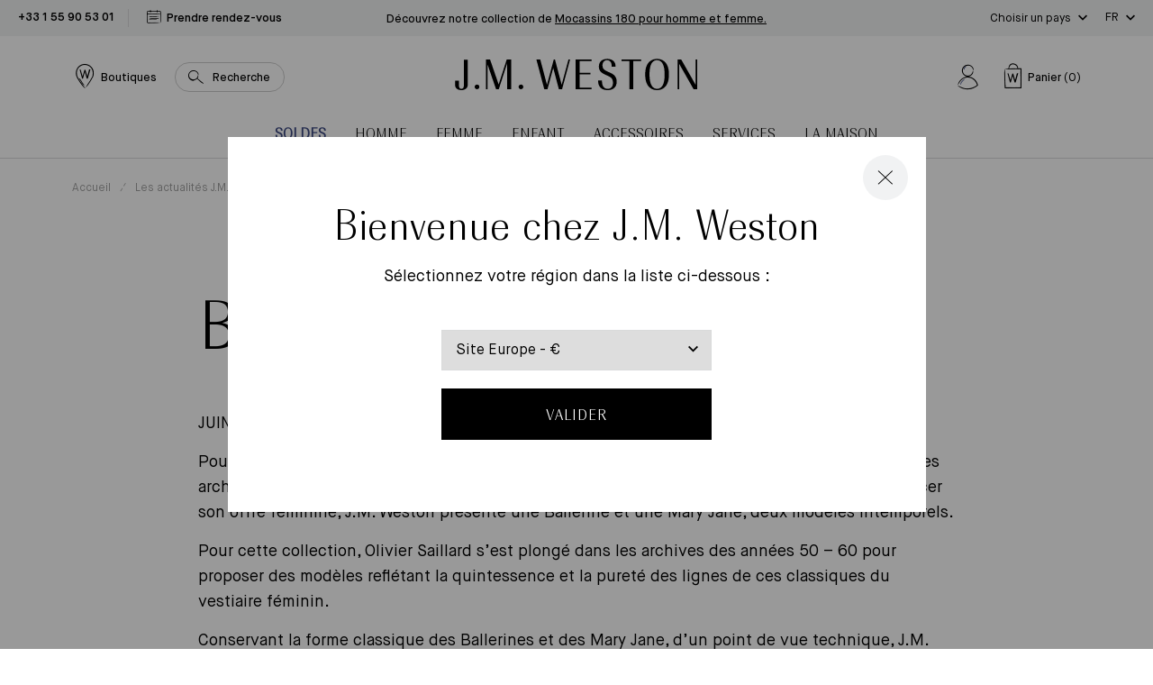

--- FILE ---
content_type: text/html; charset=utf-8
request_url: https://eu.jmweston.com/blogs/actualites/ballerine-mary-jane
body_size: 58136
content:
<!doctype html>
<!--[if IE 9]> <html class="ie9 no-js supports-no-cookies" lang="fr"> <![endif]-->
<!--[if (gt IE 9)|!(IE)]><!--> <html class="no-js supports-no-cookies" lang="fr"> <!--<![endif]-->
<head>

  <meta charset="utf-8" />
  <meta http-equiv="X-UA-Compatible" content="IE=edge" />
  <meta name="viewport" content="width=device-width, initial-scale=1.0, user-scalable=no" />
  <link rel="canonical" href="https://eu.jmweston.com/blogs/actualites/ballerine-mary-jane" />

  
    <link rel="shortcut icon" href="//eu.jmweston.com/cdn/shop/files/favicon_32x32_Plan_de_travail_1_32x32.png?v=1622729933" type="image/png">
  
<title>Ballerine &amp; Mary Jane
&ndash; J.M. Weston</title><meta name="description" content="JUIN 2023 Pour cette saison Printemps/Eté 2023, la Maison J.M. Weston poursuit son intervention autour des archétypes de la chaussure sous l’impulsion d’Olivier Saillard. Dans cette optique et pour renforcer son offre féminine, J.M. Weston présente une Ballerine et une Mary Jane, deux modèles intemporels. Pour cette co" />



<meta property="og:site_name" content="J.M. Weston ">
<meta property="og:url" content="https://eu.jmweston.com/blogs/actualites/ballerine-mary-jane">
<meta property="og:title" content="Ballerine & Mary Jane">
<meta property="og:type" content="article">
<meta property="og:description" content="JUIN 2023
Pour cette saison Printemps/Eté 2023, la Maison J.M. Weston poursuit son intervention autour des archétypes de la chaussure sous l’impulsion d’Olivier Saillard. Dans cette optique et pour renforcer son offre féminine, J.M. Weston présente une Ballerine et une Mary Jane, deux modèles intemporels.
Pour cette collection, Olivier Saillard s’est plongé dans les archives des années 50 – 60 pour proposer des modèles reflétant la quintessence et la pureté des lignes de ces classiques du vestiaire féminin.
Conservant la forme classique des Ballerines et des Mary Jane, d’un point de vue technique, J.M. Weston offre un confort contemporain amélioré grâce à des matériaux de qualité et une construction souple.
Les Ballerines existent en trois couleurs et les Mary Jane sont proposés en deux couleurs : le Noir en veau lisse, le Nude et le Beige en chèvre velours. Ce sont des couleurs intemporelles qui s’accorderont à merveille avec tous les styles. 
 
Découvrir la collection de Ballerine &amp; Mary Jane
 


  
Mary Jane
Cuir chèvre velours nude
 

  

Mary Jane
Cuir veau lisse noir
    


  

Ballerine
Cuir chèvre velours nude
   

 

Ballerine
Cuir veau lisse noir"><meta property="og:image" content="http://eu.jmweston.com/cdn/shop/articles/Weston_ballerine_0433_4X4_2f5f6d47-45c7-4269-9172-bcdf60386767_1200x600_crop_center.jpg?v=1684245930">
      <meta property="og:image:secure_url" content="https://eu.jmweston.com/cdn/shop/articles/Weston_ballerine_0433_4X4_2f5f6d47-45c7-4269-9172-bcdf60386767_1200x600_crop_center.jpg?v=1684245930">
      <meta property="og:image:width" content="1200">
      <meta property="og:image:height" content="600">
      <meta property="og:image:alt" content="Ballerine &amp; Mary Jane">

<meta name="twitter:site" content="@">
<meta name="twitter:card" content="summary_large_image">
<meta name="twitter:title" content="Ballerine & Mary Jane">
<meta name="twitter:description" content="JUIN 2023
Pour cette saison Printemps/Eté 2023, la Maison J.M. Weston poursuit son intervention autour des archétypes de la chaussure sous l’impulsion d’Olivier Saillard. Dans cette optique et pour renforcer son offre féminine, J.M. Weston présente une Ballerine et une Mary Jane, deux modèles intemporels.
Pour cette collection, Olivier Saillard s’est plongé dans les archives des années 50 – 60 pour proposer des modèles reflétant la quintessence et la pureté des lignes de ces classiques du vestiaire féminin.
Conservant la forme classique des Ballerines et des Mary Jane, d’un point de vue technique, J.M. Weston offre un confort contemporain amélioré grâce à des matériaux de qualité et une construction souple.
Les Ballerines existent en trois couleurs et les Mary Jane sont proposés en deux couleurs : le Noir en veau lisse, le Nude et le Beige en chèvre velours. Ce sont des couleurs intemporelles qui s’accorderont à merveille avec tous les styles. 
 
Découvrir la collection de Ballerine &amp; Mary Jane
 


  
Mary Jane
Cuir chèvre velours nude
 

  

Mary Jane
Cuir veau lisse noir
    


  

Ballerine
Cuir chèvre velours nude
   

 

Ballerine
Cuir veau lisse noir">


  
<link href="//eu.jmweston.com/cdn/shop/t/2/assets/vendor@theme.min.css?v=114727000235726451161763025670" rel="stylesheet" type="text/css" media="all" />
  <link href="//eu.jmweston.com/cdn/shop/t/2/assets/theme.min.css?v=15117045569199001831763025670" rel="stylesheet" type="text/css" media="all" />

<style type="text/css">
[data-pattern-value="vice-versa-palladium"] {--pattern-image: url(//eu.jmweston.com/cdn/shop/files/ViceVersa_P_80x80_crop_center.png?v=6344440631915433482);}
[data-pattern-value="vice-versa-or-jaune"] {--pattern-image: url(//eu.jmweston.com/cdn/shop/files/ViceVersa_OJ_5e7a75c9-dc70-44ec-9ab0-8562e91f1506_80x80_crop_center.png?v=13367194024331948684);}
[data-pattern-value="vice-versa-canon-de-fusil-brosse"] {--pattern-image: url(//eu.jmweston.com/cdn/shop/files/ViceVersa_CFB_283181db-451d-44d7-969f-dbe204fda268_80x80_crop_center.png?v=11739604218929054178);}
[data-pattern-value="courcelles-palladium"] {--pattern-image: url(//eu.jmweston.com/cdn/shop/files/Courcelles_Argent_80x80_crop_center.png?v=5075209475727485436);}
[data-pattern-value="courcelles-or-jaune"] {--pattern-image: url(//eu.jmweston.com/cdn/shop/files/Courcelles_OJ_80x80_crop_center.png?v=8061205771015401992);}
[data-pattern-value="courcelles-canon-de-fusil-brosse"] {--pattern-image: url(//eu.jmweston.com/cdn/shop/files/Courcelles_canon_80x80_crop_center.png?v=8232303917349555587);}
[data-pattern-value="vice-versa-noir-mat-anodise"] {--pattern-image: url(//eu.jmweston.com/cdn/shop/files/ViceVersa_NM_0a8a6480-c08b-4587-b6ed-64bab9ca38b6_80x80_crop_center.png?v=2363789166518564699);}
[data-pattern-value="courcelles-noir-mat-anodise"] {--pattern-image: url(//eu.jmweston.com/cdn/shop/files/Courcelles_NM_80x80_crop_center.png?v=16847497523793427624);}
[data-pattern-value="vice-versa-light-gold"] {--pattern-image: url(//eu.jmweston.com/cdn/shop/files/ViceVersa_OJ_5e7a75c9-dc70-44ec-9ab0-8562e91f1506_80x80_crop_center.png?v=13367194024331948684);}
[data-pattern-value="courcelles-light-gold"] {--pattern-image: url(//eu.jmweston.com/cdn/shop/files/Courcelles_OJ_80x80_crop_center.png?v=8061205771015401992);}
[data-pattern-value="vice-versa-brushed-gunmetal"] {--pattern-image: url(//eu.jmweston.com/cdn/shop/files/ViceVersa_CFB_283181db-451d-44d7-969f-dbe204fda268_80x80_crop_center.png?v=11739604218929054178);}
[data-pattern-value="courcelles-brushed-gunmetal"] {--pattern-image: url(//eu.jmweston.com/cdn/shop/files/Courcelles_canon_80x80_crop_center.png?v=8232303917349555587);}
[data-pattern-value="vice-versa-anodized-matt-black"] {--pattern-image: url(//eu.jmweston.com/cdn/shop/files/ViceVersa_NM_0a8a6480-c08b-4587-b6ed-64bab9ca38b6_80x80_crop_center.png?v=2363789166518564699);}
[data-pattern-value="courcelles-anodized-matt-black"] {--pattern-image: url(//eu.jmweston.com/cdn/shop/files/Courcelles_NM_80x80_crop_center.png?v=16847497523793427624);}
[data-pattern-value="vice-versa-palladium"] {--pattern-image: url(//eu.jmweston.com/cdn/shop/files/ViceVersa_P_80x80_crop_center.png?v=6344440631915433482);}
[data-pattern-value="courcelles-palladium"] {--pattern-image: url(//eu.jmweston.com/cdn/shop/files/Courcelles_Argent_80x80_crop_center.png?v=5075209475727485436);}
[data-pattern-value="square-or-jaune"] {--pattern-image: url(//eu.jmweston.com/cdn/shop/files/Boucle_square_or_jaune_80x80_crop_center.png?v=4491646685073289552);}
[data-pattern-value="square-palladium"] {--pattern-image: url(//eu.jmweston.com/cdn/shop/files/Boucle_square_palladium_80x80_crop_center.png?v=18340316924262278246);}
[data-pattern-value="square-canon-de-fusil-satine"] {--pattern-image: url(//eu.jmweston.com/cdn/shop/files/Boucle_square_canon_de_fusil_brosse_80x80_crop_center.png?v=12541829357555970387);}
[data-pattern-value="square-light-gold"] {--pattern-image: url(//eu.jmweston.com/cdn/shop/files/Boucle_square_or_jaune_80x80_crop_center.png?v=4491646685073289552);}
[data-pattern-value="square-satinated-gunmetal"] {--pattern-image: url(//eu.jmweston.com/cdn/shop/files/Boucle_square_canon_de_fusil_brosse_80x80_crop_center.png?v=12541829357555970387);}</style><style type="text/css">
[data-pattern-value="bergeronnette"] {--pattern-image: url(//eu.jmweston.com/cdn/shop/files/Bergeronette_80x80_crop_center.jpg?v=8143481577605310795);}
[data-pattern-value="bleu"] {--pattern-image: url(//eu.jmweston.com/cdn/shop/files/Bleu_80x80_crop_center.jpg?v=1539510702855110486);}
[data-pattern-value="bordeaux"] {--pattern-image: url(//eu.jmweston.com/cdn/shop/files/Bordeaux_80x80_crop_center.jpg?v=10636065641525562593);}
[data-pattern-value="coton-noir"] {--pattern-image: url(//eu.jmweston.com/cdn/shop/files/Coton_noir_80x80_crop_center.jpg?v=8676730112136361730);}
[data-pattern-value="velours-de-chevre-marron"] {--pattern-image: url(//eu.jmweston.com/cdn/shop/files/visuel_fp_temporaire_80x80_crop_center.jpg?v=10448880177402505752);}
[data-pattern-value="coton-beige"] {--pattern-image: url(//eu.jmweston.com/cdn/shop/files/Coton_beige_80x80_crop_center.jpg?v=11890861237273146940);}
[data-pattern-value="coton-blanc"] {--pattern-image: url(//eu.jmweston.com/cdn/shop/files/Coton_blanc_80x80_crop_center.jpg?v=16501902870607908555);}
[data-pattern-value="coton-bleu-gris"] {--pattern-image: url(//eu.jmweston.com/cdn/shop/files/Coton_bleu_gris_80x80_crop_center.jpg?v=8553609654487440309);}
[data-pattern-value="coton-bleu-jeans"] {--pattern-image: url(//eu.jmweston.com/cdn/shop/files/Coton_bleu_jean_80x80_crop_center.jpg?v=9510796675435304749);}
[data-pattern-value="coton-bleu-marine"] {--pattern-image: url(//eu.jmweston.com/cdn/shop/files/Coton_bleu_marine_80x80_crop_center.jpg?v=14589618465112956555);}
[data-pattern-value="coton-burgundy"] {--pattern-image: url(//eu.jmweston.com/cdn/shop/files/Coton_burgundy_80x80_crop_center.jpg?v=6922505114456342337);}
[data-pattern-value="coton-flanelle"] {--pattern-image: url(//eu.jmweston.com/cdn/shop/files/Coton_flanelle_80x80_crop_center.jpg?v=15045143773519092779);}
[data-pattern-value="coton-grenat"] {--pattern-image: url(//eu.jmweston.com/cdn/shop/files/Coton_grenat_80x80_crop_center.jpg?v=15197216813346625998);}
[data-pattern-value="coton-gris-anthracite"] {--pattern-image: url(//eu.jmweston.com/cdn/shop/files/Coton_gris_anthracite_80x80_crop_center.jpg?v=1404352985671968643);}
[data-pattern-value="coton-kaki"] {--pattern-image: url(//eu.jmweston.com/cdn/shop/files/Coton_kaki_80x80_crop_center.jpg?v=14339519235673563927);}
[data-pattern-value="coton-marron-chocolat"] {--pattern-image: url(//eu.jmweston.com/cdn/shop/files/Coton_marron_chocolat_80x80_crop_center.jpg?v=8858819509445225036);}
[data-pattern-value="coton-parme"] {--pattern-image: url(//eu.jmweston.com/cdn/shop/files/Coton_Parme_80x80_crop_center.jpg?v=5387926386245586086);}
[data-pattern-value="coton-rose"] {--pattern-image: url(//eu.jmweston.com/cdn/shop/files/Coton_rose_80x80_crop_center.jpg?v=16663637576220156397);}
[data-pattern-value="coton-rouge"] {--pattern-image: url(//eu.jmweston.com/cdn/shop/files/Coton_rouge_80x80_crop_center.jpg?v=11749845254788920736);}
[data-pattern-value="coton-terra-cotta"] {--pattern-image: url(//eu.jmweston.com/cdn/shop/files/Coton_terra_cotta_80x80_crop_center.jpg?v=15611128791742923993);}
[data-pattern-value="coton-vert-sapin"] {--pattern-image: url(//eu.jmweston.com/cdn/shop/files/Coton_vert_sapin_80x80_crop_center.jpg?v=10335017467141291732);}
[data-pattern-value="coton-vigogne"] {--pattern-image: url(//eu.jmweston.com/cdn/shop/files/Coton_vigogne_80x80_crop_center.jpg?v=13775214998096439726);}
[data-pattern-value="cuir-agneau-marron-bergeronnette-doublure-soie"] {--pattern-image: url(//eu.jmweston.com/cdn/shop/files/Cuir_agneau_marron_bergeronnette_doublure_soie_80x80_crop_center.jpg?v=2874539223939231977);}
[data-pattern-value="cuir-agneau-noir-doublure-soie"] {--pattern-image: url(//eu.jmweston.com/cdn/shop/files/Cuir_agneau_noir_doublure_soie_80x80_crop_center.jpg?v=17692949922054672217);}
[data-pattern-value="cuir-chevre-velours-bleu-davant"] {--pattern-image: url(//eu.jmweston.com/cdn/shop/files/Cuir_chevre_velours_bleu_d_avant_80x80_crop_center.jpg?v=8372591651062796279);}
[data-pattern-value="cuir-chevre-velours-bleu-marine"] {--pattern-image: url(//eu.jmweston.com/cdn/shop/files/cuir_chevre_velours_bleu_marine_f8407b34-bd93-42ba-84bd-7b99fd9ad509_80x80_crop_center.jpg?v=3352274741941429128);}
[data-pattern-value="cuir-chevre-velours-brun"] {--pattern-image: url(//eu.jmweston.com/cdn/shop/files/Cuir_Chevre_Velours_brun_80x80_crop_center.jpg?v=10306832224006874507);}
[data-pattern-value="cuir-chevre-velours-marron-doublure-cachemire"] {--pattern-image: url(//eu.jmweston.com/cdn/shop/files/Cuir_chevre_velours_marron_doublure_cachemire_80x80_crop_center.jpg?v=2226282022558684988);}
[data-pattern-value="cuir-chevre-velours-marron-ebene"] {--pattern-image: url(//eu.jmweston.com/cdn/shop/files/Cuir_chevre_velours_marron_Ebene_80x80_crop_center.jpg?v=10972775478361720887);}
[data-pattern-value="cuir-chevre-velours-noir"] {--pattern-image: url(//eu.jmweston.com/cdn/shop/files/Cuir_chevre_velours_noir_80x80_crop_center.jpg?v=4480199564612511010);}
[data-pattern-value="cuir-chevre-velours-noir-doublure-cachemire"] {--pattern-image: url(//eu.jmweston.com/cdn/shop/files/Cuir_chevre_velours_noir_doublure_cachemire_80x80_crop_center.jpg?v=4480199564612511010);}
[data-pattern-value="cuir-chevre-velours-terra-cotta"] {--pattern-image: url(//eu.jmweston.com/cdn/shop/files/Cuir_chevre_velours_terra_cotta_80x80_crop_center.jpg?v=9154409493326096699);}
[data-pattern-value="cuir-dalligator-marron-gold"] {--pattern-image: url(//eu.jmweston.com/cdn/shop/files/Cuir_d_alligator_marron_gold_80x80_crop_center.jpg?v=291090545699617857);}
[data-pattern-value="cuir-dalligator-noir"] {--pattern-image: url(//eu.jmweston.com/cdn/shop/files/Cuir_d_alligator_noir_80x80_crop_center.jpg?v=10443954509350909780);}
[data-pattern-value="cuir-de-chevre-velours-noir"] {--pattern-image: url(//eu.jmweston.com/cdn/shop/files/Cuir_de_chevre_velours_noir_80x80_crop_center.jpg?v=4480199564612511010);}
[data-pattern-value="cuir-de-lezard-marron-noisette"] {--pattern-image: url(//eu.jmweston.com/cdn/shop/files/Cuir_de_lezard_marron_noisette_80x80_crop_center.jpg?v=5893720376315326802);}
[data-pattern-value="cuir-de-lezard-noir"] {--pattern-image: url(//eu.jmweston.com/cdn/shop/files/Cuir_de_lezard_noir_80x80_crop_center.jpg?v=11998209579130729725);}
[data-pattern-value="cuir-de-vache-tannage-vegetal-nature"] {--pattern-image: url(//eu.jmweston.com/cdn/shop/files/Cuir_de_vache_tannage_vegetal_nature_80x80_crop_center.jpg?v=14231606067541864449);}
[data-pattern-value="cuir-de-vache-tannage-vegetal-naturel"] {--pattern-image: url(//eu.jmweston.com/cdn/shop/files/Cuir_de_vache_tannage_vegetal_naturel_80x80_crop_center.jpg?v=14231606067541864449);}
[data-pattern-value="cuir-taurillon-bleu-jeans-cuir-veau-liege-noir"] {--pattern-image: url(//eu.jmweston.com/cdn/shop/files/Cuir_taurillon_bleu_jeans_cuir_veau_liege_noir_80x80_crop_center.jpg?v=2913090683017868107);}
[data-pattern-value="cuir-taurillon-marron-meleze-cuir-veau-liege-noir"] {--pattern-image: url(//eu.jmweston.com/cdn/shop/files/Cuir_taurillon_marron_meleze_cuir_veau_liege_noir_80x80_crop_center.jpg?v=7550000072192473537);}
[data-pattern-value="cuir-taurillon-marron-meleze-et-cuir-veau-liege-noir"] {--pattern-image: url(//eu.jmweston.com/cdn/shop/files/Cuir_taurillon_marron_meleze_et_cuir_veau_liege_noir_-_Copie_80x80_crop_center.jpg?v=7550000072192473537);}
[data-pattern-value="cuir-taurillon-noir-doublure-veau-gold"] {--pattern-image: url(//eu.jmweston.com/cdn/shop/files/Cuir_taurillon_noir_doublure_veau_gold_80x80_crop_center.jpg?v=11857549373819435849);}
[data-pattern-value="cuir-tresse-chevre-lisse-noir"] {--pattern-image: url(//eu.jmweston.com/cdn/shop/files/Cuir_tresse_chevre_lisse_noir_80x80_crop_center.jpg?v=17179389607710169125);}
[data-pattern-value="cuir-tresse-chevre-velours-bleu"] {--pattern-image: url(//eu.jmweston.com/cdn/shop/files/Cuir_tresse_chevre_velours_bleu_80x80_crop_center.jpg?v=10050417530344409295);}
[data-pattern-value="cuir-tresse-chevre-velours-ebene"] {--pattern-image: url(//eu.jmweston.com/cdn/shop/files/Cuir_tresse_chevre_velours_ebene_80x80_crop_center.jpg?v=16685310480123690471);}
[data-pattern-value="cuir-veau-box-blanc"] {--pattern-image: url(//eu.jmweston.com/cdn/shop/files/Cuir_veau_box_blanc_80x80_crop_center.jpg?v=2388123482869179299);}
[data-pattern-value="cuir-veau-box-bleu"] {--pattern-image: url(//eu.jmweston.com/cdn/shop/files/Cuir_veau_box_bleu_80x80_crop_center.jpg?v=13721289962321906220);}
[data-pattern-value="cuir-veau-box-bleu-blanc"] {--pattern-image: url(//eu.jmweston.com/cdn/shop/files/Cuir_veau_box_bleu_blanc_80x80_crop_center.jpg?v=13721289962321906220);}
[data-pattern-value="cuir-veau-finition-russia-marron-chene"] {--pattern-image: url(//eu.jmweston.com/cdn/shop/files/Cuir_veau_finition_russia_marron_chene_80x80_crop_center.jpg?v=2086062458458361588);}
[data-pattern-value="cuir-veau-finition-russia-noir"] {--pattern-image: url(//eu.jmweston.com/cdn/shop/files/Cuir_veau_finition_russia_noir_80x80_crop_center.jpg?v=8578410664486025075);}
[data-pattern-value="cuir-veau-graine-blanc"] {--pattern-image: url(//eu.jmweston.com/cdn/shop/files/Cuir_veau_graine_blanc_80x80_crop_center.jpg?v=2250074088355212745);}
[data-pattern-value="cuir-veau-graine-marron-gold"] {--pattern-image: url(//eu.jmweston.com/cdn/shop/files/Cuir_veau_graine_marron_gold_80x80_crop_center.jpg?v=13306404970132974971);}
[data-pattern-value="cuir-veau-graine-noir"] {--pattern-image: url(//eu.jmweston.com/cdn/shop/files/cuir_veau_graine_noir_f7a35626-bd4c-47e7-8c50-355b03883624_80x80_crop_center.jpg?v=9659593842122858749);}
[data-pattern-value="cuir-veau-graine-noir-veau-velours-gris-poivre"] {--pattern-image: url(//eu.jmweston.com/cdn/shop/files/Cuir_veau_graine_noir_veau_velours_gris_poivre_80x80_crop_center.jpg?v=1132116590958796558);}
[data-pattern-value="cuir-veau-graine-noir-mat"] {--pattern-image: url(//eu.jmweston.com/cdn/shop/files/Cuir_veau_graine_noir_mat_80x80_crop_center.jpg?v=17996045187934231507);}
[data-pattern-value="cuir-veau-lisse-beige-cuir-veau-velours-biscuit"] {--pattern-image: url(//eu.jmweston.com/cdn/shop/files/Cuir_veau_lisse_beige_cuir_veau_velours_biscuit_80x80_crop_center.jpg?v=989278408998692948);}
[data-pattern-value="cuir-veau-lisse-beige-details-blancs"] {--pattern-image: url(//eu.jmweston.com/cdn/shop/files/Cuir_veau_lisse_beige_details_blancs_80x80_crop_center.jpg?v=16509242745551961783);}
[data-pattern-value="cuir-veau-lisse-blanc"] {--pattern-image: url(//eu.jmweston.com/cdn/shop/files/Cuir_veau_lisse_blanc_80x80_crop_center.jpg?v=2388123482869179299);}
[data-pattern-value="cuir-veau-lisse-blanc-casse-cuir-veau-velours-gris-clair"] {--pattern-image: url(//eu.jmweston.com/cdn/shop/files/Cuir_veau_lisse_blanc_casse_cuir_veau_velours_gris_clair_80x80_crop_center.jpg?v=2388123482869179299);}
[data-pattern-value="cuir-veau-lisse-blanc-details-bleu-et-rouge"] {--pattern-image: url(//eu.jmweston.com/cdn/shop/files/Cuir_veau_lisse_blanc_details_bleu_et_rouge_80x80_crop_center.jpg?v=2388123482869179299);}
[data-pattern-value="cuir-veau-lisse-blanc-details-bleu-marine-orange-terre-battue"] {--pattern-image: url(//eu.jmweston.com/cdn/shop/files/Cuir_veau_lisse_blanc_details_bleu_marine_orange_terre_battue_80x80_crop_center.jpg?v=2388123482869179299);}
[data-pattern-value="cuir-veau-lisse-blanc-details-noirs"] {--pattern-image: url(//eu.jmweston.com/cdn/shop/files/Cuir_veau_lisse_blanc_details_Noirs_80x80_crop_center.jpg?v=2388123482869179299);}
[data-pattern-value="cuir-veau-lisse-bleu-marine"] {--pattern-image: url(//eu.jmweston.com/cdn/shop/files/Cuir_veau_lisse_bleu_marine_80x80_crop_center.jpg?v=6189197464158945130);}
[data-pattern-value="cuir-veau-lisse-bordeaux"] {--pattern-image: url(//eu.jmweston.com/cdn/shop/files/Cuir_veau_lisse_bordeaux_80x80_crop_center.jpg?v=12331507452143228560);}
[data-pattern-value="cuir-veau-lisse-effet-nuance-noir"] {--pattern-image: url(//eu.jmweston.com/cdn/shop/files/Cuir_veau_lisse_effet_nuance_noir_80x80_crop_center.jpg?v=8578410664486025075);}
[data-pattern-value="cuir-veau-lisse-finition-tamponato-bleu"] {--pattern-image: url(//eu.jmweston.com/cdn/shop/files/Cuir_veau_lisse_finition_tamponato_Bleu_80x80_crop_center.jpg?v=1539510702855110486);}
[data-pattern-value="cuir-veau-lisse-finition-tamponato-noir"] {--pattern-image: url(//eu.jmweston.com/cdn/shop/files/Cuir_veau_lisse_finition_tamponato_Noir_80x80_crop_center.jpg?v=3230526244878673696);}
[data-pattern-value="cuir-veau-lisse-finition-tamponato-bordeaux-et-noir"] {--pattern-image: url(//eu.jmweston.com/cdn/shop/files/Cuir_veau_lisse_finition_tamponato_Bordeaux_et_Noir_80x80_crop_center.jpg?v=7839379958957380948);}
[data-pattern-value="cuir-veau-lisse-gris-details-blancs"] {--pattern-image: url(//eu.jmweston.com/cdn/shop/files/Cuir_veau_lisse_gris_details_blancs_80x80_crop_center.jpg?v=7716763115865818361);}
[data-pattern-value="cuir-veau-lisse-marron-bergeronnette-cuir-veau-liege-noir"] {--pattern-image: url(//eu.jmweston.com/cdn/shop/files/Cuir_lisse_marron_bergeronnette_cuir_veau_liege_noir_80x80_crop_center.jpg?v=8143481577605310795);}
[data-pattern-value="cuir-veau-lisse-marron-cafe-doublure-veau-gold"] {--pattern-image: url(//eu.jmweston.com/cdn/shop/files/Cuir_veau_lisse_marron_cafe_doublure_veau_gold_80x80_crop_center.jpg?v=1679818650727568656);}
[data-pattern-value="cuir-veau-lisse-marron-ebene-avec-nuances"] {--pattern-image: url(//eu.jmweston.com/cdn/shop/files/Cuir_veau_lisse_marron_ebene_avec_nuances_80x80_crop_center.jpg?v=18330139208110606375);}
[data-pattern-value="cuir-veau-lisse-marron-meleze"] {--pattern-image: url(//eu.jmweston.com/cdn/shop/files/Cuir_veau_lisse_marron_meleze_80x80_crop_center.jpg?v=5081548389810298894);}
[data-pattern-value="cuir-veau-lisse-marron-meleze-cuir-veau-box-marron-bergeronette"] {--pattern-image: url(//eu.jmweston.com/cdn/shop/files/Cuir_veau_lisse_marron_meleze_cuir_veau_box_marron_bergeronette_80x80_crop_center.jpg?v=5081548389810298894);}
[data-pattern-value="cuir-veau-lisse-noir"] {--pattern-image: url(//eu.jmweston.com/cdn/shop/files/Cuir_veau_lisse_noir_80x80_crop_center.jpg?v=3230526244878673696);}
[data-pattern-value="cuir-veau-lisse-noir-cuir-veau-box-bleu-marine"] {--pattern-image: url(//eu.jmweston.com/cdn/shop/files/Cuir_veau_lisse_noir_cuir_veau_box_bleu_marine_80x80_crop_center.jpg?v=3230526244878673696);}
[data-pattern-value="cuir-veau-lisse-noir-doublure-veau-gold"] {--pattern-image: url(//eu.jmweston.com/cdn/shop/files/Cuir_veau_lisse_noir_doublure_veau_gold_80x80_crop_center.jpg?v=8578410664486025075);}
[data-pattern-value="cuir-veau-lisse-noir-avec-nuances"] {--pattern-image: url(//eu.jmweston.com/cdn/shop/files/Cuir_veau_lisse_noir_avec_nuances_80x80_crop_center.jpg?v=8578410664486025075);}
[data-pattern-value="cuir-veau-lisse-noir-details-blancs"] {--pattern-image: url(//eu.jmweston.com/cdn/shop/files/Cuir_veau_lisse_noir_details_blancs_80x80_crop_center.jpg?v=8578410664486025075);}
[data-pattern-value="cuir-veau-lisse-quadrille-bleu-et-blanc-cuir-veau-box-bleu-marine"] {--pattern-image: url(//eu.jmweston.com/cdn/shop/files/Cuir_veau_lisse_quadrille_bleu_et_blanc_cuir_veau_box_bleu_marine_80x80_crop_center.jpg?v=10734221469061567375);}
[data-pattern-value="cuir-veau-lisse-souple-noir"] {--pattern-image: url(//eu.jmweston.com/cdn/shop/files/Cuir_veau_lisse_souple_noir_80x80_crop_center.jpg?v=8578410664486025075);}
[data-pattern-value="cuir-veau-velours-beige"] {--pattern-image: url(//eu.jmweston.com/cdn/shop/files/Cuir_veau_velours_beige_80x80_crop_center.jpg?v=8272719176612677322);}
[data-pattern-value="cuir-veau-velours-bleu"] {--pattern-image: url(//eu.jmweston.com/cdn/shop/files/Cuir_veau_velours_bleu_80x80_crop_center.jpg?v=261894384538518629);}
[data-pattern-value="cuir-veau-velours-bleu-veau-souple-bleu-marine"] {--pattern-image: url(//eu.jmweston.com/cdn/shop/files/Cuir_veau_velours_bleu_veau_souple_bleu_marine_80x80_crop_center.jpg?v=910972518073617076);}
[data-pattern-value="cuir-veau-velours-bleu-veau-souple-noir"] {--pattern-image: url(//eu.jmweston.com/cdn/shop/files/Cuir_veau_velours_bleu_veau_souple_noir_80x80_crop_center.jpg?v=261894384538518629);}
[data-pattern-value="cuir-veau-velours-bleu-marine"] {--pattern-image: url(//eu.jmweston.com/cdn/shop/files/Cuir_veau_velours_bleu_marine_80x80_crop_center.jpg?v=261894384538518629);}
[data-pattern-value="cuir-veau-velours-bleu-marine-essentiel"] {--pattern-image: url(//eu.jmweston.com/cdn/shop/files/Cuir_veau_velours_bleu_marine_essentiel_80x80_crop_center.jpg?v=11631163323103641450);}
[data-pattern-value="cuir-veau-velours-bleu-marine-essentiel-cuir-veau-liege-noir"] {--pattern-image: url(//eu.jmweston.com/cdn/shop/files/Cuir_veau_velours_bleu_marine_essentiel_cuir_veau_liege_noir_80x80_crop_center.jpg?v=261894384538518629);}
[data-pattern-value="cuir-veau-velours-camel"] {--pattern-image: url(//eu.jmweston.com/cdn/shop/files/Cuir_veau_velours_camel_80x80_crop_center.jpg?v=17097325059576082279);}
[data-pattern-value="cuir-veau-velours-gris-asphalte"] {--pattern-image: url(//eu.jmweston.com/cdn/shop/files/Cuir_veau_velours_gris_asphalte_80x80_crop_center.jpg?v=273815952577509611);}
[data-pattern-value="cuir-veau-velours-kaki"] {--pattern-image: url(//eu.jmweston.com/cdn/shop/files/cuir_veau_velours_kaki_bbed0d3c-3392-458e-8c7d-2760baf691b8_80x80_crop_center.jpg?v=13515270590281483965);}
[data-pattern-value="cuir-veau-velours-marron"] {--pattern-image: url(//eu.jmweston.com/cdn/shop/files/Cuir_veau_velours_marron_80x80_crop_center.jpg?v=3393778326613610511);}
[data-pattern-value="cuir-veau-velours-marron-veau-box-marron-meleze"] {--pattern-image: url(//eu.jmweston.com/cdn/shop/files/Cuir_veau_velours_marron_veau_box_marron_meleze_80x80_crop_center.jpg?v=3393778326613610511);}
[data-pattern-value="cuir-veau-velours-marron-bergeronnette-veau-box-rouge-etrusco"] {--pattern-image: url(//eu.jmweston.com/cdn/shop/files/Cuir_veau_velours_marron_80x80_crop_center.jpg?v=3393778326613610511);}
[data-pattern-value="cuir-veau-velours-marron-meleze"] {--pattern-image: url(//eu.jmweston.com/cdn/shop/files/Cuir_veau_velours_marron_meleze_80x80_crop_center.jpg?v=14914082744942955509);}
[data-pattern-value="cuir-veau-velours-marron-taupe-veau-box-noir"] {--pattern-image: url(//eu.jmweston.com/cdn/shop/files/Cuir_veau_velours_marron_taupe_veau_box_noir_80x80_crop_center.jpg?v=7848462162791426615);}
[data-pattern-value="cuir-veau-velours-noir"] {--pattern-image: url(//eu.jmweston.com/cdn/shop/files/Cuir_veau_velours_noir_80x80_crop_center.jpg?v=1743763606120272164);}
[data-pattern-value="cuir-veau-velours-noir-cuir-veau-liege-noir"] {--pattern-image: url(//eu.jmweston.com/cdn/shop/files/Cuir_veau_velours_noir_cuir_veau_liege_noir_80x80_crop_center.jpg?v=1743763606120272164);}
[data-pattern-value="cuir-veau-velours-rouge"] {--pattern-image: url(//eu.jmweston.com/cdn/shop/files/Velours_rouge_80x80_crop_center.jpg?v=9590264840518735284);}
[data-pattern-value="cuir-veau-velours-rouge-veau-souple-bleu"] {--pattern-image: url(//eu.jmweston.com/cdn/shop/files/Cuir_veau_velours_rouge_veau_souple_bleu_80x80_crop_center.png?v=10978638164673269447);}
[data-pattern-value="cuir-veau-velours-sable"] {--pattern-image: url(//eu.jmweston.com/cdn/shop/files/cuir_veau_velours_sable_acaaf77c-7e7b-453a-b6d1-176d54bcce78_80x80_crop_center.jpg?v=14602311814261278947);}
[data-pattern-value="cuir-veau-velours-sable-cuir-veau-liege-noir"] {--pattern-image: url(//eu.jmweston.com/cdn/shop/files/Cuir_veau_velours_sable_cuir_veau_liege_noir_80x80_crop_center.jpg?v=2853290000071893945);}
[data-pattern-value="cuir-veau-vernis-blanc"] {--pattern-image: url(//eu.jmweston.com/cdn/shop/files/Cuir_veau_vernis_blanc_80x80_crop_center.jpg?v=1107313812380636992);}
[data-pattern-value="cuir-veau-vernis-noir"] {--pattern-image: url(//eu.jmweston.com/cdn/shop/files/Cuir_veau_vernis_noir_80x80_crop_center.jpg?v=14811069299787977976);}
[data-pattern-value="cuir-veau-vernis-nude"] {--pattern-image: url(//eu.jmweston.com/cdn/shop/files/Cuir_veau_vernis_nude_80x80_crop_center.jpg?v=7570576099296072509);}
[data-pattern-value="cuir-veau-vernis-rose-poudre"] {--pattern-image: url(//eu.jmweston.com/cdn/shop/files/Cuir_veau_vernis_rose_poudre_80x80_crop_center.jpg?v=7823209543705278624);}
[data-pattern-value="incolore"] {--pattern-image: url(//eu.jmweston.com/cdn/shop/files/Incolore_80x80_crop_center.jpg?v=16638249630869961565);}
[data-pattern-value="laine-bleu-marine"] {--pattern-image: url(//eu.jmweston.com/cdn/shop/files/Laine_bleu_marine_80x80_crop_center.jpg?v=14589618465112956555);}
[data-pattern-value="laine-gris-anthracite"] {--pattern-image: url(//eu.jmweston.com/cdn/shop/files/Laine_gris_anthracite_80x80_crop_center.jpg?v=1404352985671968643);}
[data-pattern-value="laine-noir"] {--pattern-image: url(//eu.jmweston.com/cdn/shop/files/Laine_noir_80x80_crop_center.jpg?v=8676730112136361730);}
[data-pattern-value="marron-fonce"] {--pattern-image: url(//eu.jmweston.com/cdn/shop/files/Marron_fonce_80x80_crop_center.jpg?v=14893385468321029120);}
[data-pattern-value="marron-moyen"] {--pattern-image: url(//eu.jmweston.com/cdn/shop/files/Marron_moyen_80x80_crop_center.jpg?v=3868965247661464640);}
[data-pattern-value="meleze"] {--pattern-image: url(//eu.jmweston.com/cdn/shop/files/Meleze_80x80_crop_center.jpg?v=14893385468321029120);}
[data-pattern-value="noir"] {--pattern-image: url(//eu.jmweston.com/cdn/shop/files/Noir_cirage_80x80_crop_center.jpg?v=12239543620441869538);}
[data-pattern-value="cuir-veau-box-bordeaux-toucan"] {--pattern-image: url(//eu.jmweston.com/cdn/shop/files/Cuir_veau_box_bordeaux_toucan_80x80_crop_center.jpg?v=12331507452143228560);}
[data-pattern-value="cuir-veau-box-burgundy"] {--pattern-image: url(//eu.jmweston.com/cdn/shop/files/Cuir_veau_box_burgundy_80x80_crop_center.jpg?v=9099725788294701665);}
[data-pattern-value="cuir-veau-box-burgundy-cuir-veau-box-bleu-marine-essentiel"] {--pattern-image: url(//eu.jmweston.com/cdn/shop/files/Cuir_veau_box_burgundy_cuir_veau_box_marine_essentiel_80x80_crop_center.jpg?v=9099725788294701665);}
[data-pattern-value="cuir-veau-box-burgundy-cuir-veau-box-marine-essentiel"] {--pattern-image: url(//eu.jmweston.com/cdn/shop/files/Cuir_veau_box_burgundy_cuir_veau_box_marine_essentiel_80x80_crop_center.jpg?v=9099725788294701665);}
[data-pattern-value="cuir-veau-box-camaieux-de-marron"] {--pattern-image: url(//eu.jmweston.com/cdn/shop/files/Cuir_veau_box_camaieux_de_marron_80x80_crop_center.jpg?v=9592078065145607031);}
[data-pattern-value="cuir-veau-box-marron-bergeronnette"] {--pattern-image: url(//eu.jmweston.com/cdn/shop/files/cuir_veau_box_marron_bergeronnette_80x80_crop_center.jpg?v=17604462362872945286);}
[data-pattern-value="cuir-veau-box-marron-bergeronnette-cuir-veau-velours-beige"] {--pattern-image: url(//eu.jmweston.com/cdn/shop/files/Cuir_veau_box_marron_bergeronnette_cuir_veau_velours_beige_80x80_crop_center.jpg?v=8143481577605310795);}
[data-pattern-value="cuir-veau-box-marron-meleze"] {--pattern-image: url(//eu.jmweston.com/cdn/shop/files/Cuir_veau_box_marron_meleze_80x80_crop_center.jpg?v=5081548389810298894);}
[data-pattern-value="cuir-veau-box-marron-meleze-et-veau-lisse-imprime-motif-reliure"] {--pattern-image: url(//eu.jmweston.com/cdn/shop/files/Cuir_veau_box_marron_meleze_et_veau_lisse_imprime_motif_reliure_80x80_crop_center.jpg?v=17398134772357366180);}
[data-pattern-value="cuir-veau-box-noir"] {--pattern-image: url(//eu.jmweston.com/cdn/shop/files/Cuir_veau_box_noir_80x80_crop_center.jpg?v=8578410664486025075);}
[data-pattern-value="cuir-veau-box-noir-bleu-ocean"] {--pattern-image: url(//eu.jmweston.com/cdn/shop/files/Cuir_veau_box_noir_bleu_ocean_80x80_crop_center.jpg?v=8578410664486025075);}
[data-pattern-value="cuir-veau-box-noir-cuir-veau-box-marron-meleze"] {--pattern-image: url(//eu.jmweston.com/cdn/shop/files/Cuir_veau_box_noir_cuir_veau_box_marron_meleze_80x80_crop_center.jpg?v=8578410664486025075);}
[data-pattern-value="cuir-veau-box-noir-marron-bergeronnette"] {--pattern-image: url(//eu.jmweston.com/cdn/shop/files/Cuir_veau_box_noir_marron_bergeronnette_80x80_crop_center.jpg?v=8578410664486025075);}
[data-pattern-value="cuir-veau-box-noir-veau-tannage-vegetal"] {--pattern-image: url(//eu.jmweston.com/cdn/shop/files/Cuir_veau_box_noir_veau_tannage_vegetal_80x80_crop_center.jpg?v=8578410664486025075);}
[data-pattern-value="cuir-veau-box-noir-et-veau-lisse-imprime-motif-papier-buvard"] {--pattern-image: url(//eu.jmweston.com/cdn/shop/files/Cuir_veau_box_noir_et_veau_lisse_imprime_motif_papier_buvard_80x80_crop_center.jpg?v=13430085600195688450);}
[data-pattern-value="cuir-veau-box-rouge-etrusco"] {--pattern-image: url(//eu.jmweston.com/cdn/shop/files/Cuir_veau_box_rouge_etrusco_80x80_crop_center.jpg?v=15093554032807814649);}
[data-pattern-value="cuir-veau-box-terre-dombre"] {--pattern-image: url(//eu.jmweston.com/cdn/shop/files/Cuir_veau_box_terre_d_ombre_80x80_crop_center.jpg?v=10179971550234738053);}
[data-pattern-value="cuir-veau-box-terre-dombre-cuir-veau-box-noir"] {--pattern-image: url(//eu.jmweston.com/cdn/shop/files/Cuir_veau_box_terre_d_ombre_cuir_veau_box_noir_80x80_crop_center.jpg?v=10179971550234738053);}
[data-pattern-value="cuir-veau-box-vert"] {--pattern-image: url(//eu.jmweston.com/cdn/shop/files/cuir_veau_box_vert_17a84210-dae1-4505-bd0b-20c89bc9be96_80x80_crop_center.jpg?v=2206815197480087054);}
[data-pattern-value="cuir-veau-box-veau-finition-patinee-veau-nubuck-gris"] {--pattern-image: url(//eu.jmweston.com/cdn/shop/files/Cuir_veau_box_veau_finition_patinee_veau_nubuck_gris_80x80_crop_center.jpg?v=3230526244878673696);}
[data-pattern-value="cuir-veau-finition-horse-rouge-porto"] {--pattern-image: url(//eu.jmweston.com/cdn/shop/files/Cuir_veau_finition_horse_rouge_porto_80x80_crop_center.jpg?v=14759896122919723310);}
[data-pattern-value="cuir-veau-finition-patinee-bordeaux"] {--pattern-image: url(//eu.jmweston.com/cdn/shop/files/Cuir_veau_finition_patinee_bordeaux_80x80_crop_center.jpg?v=3547873107602804528);}
[data-pattern-value="cuir-veau-finition-patinee-marron-bergeronnette"] {--pattern-image: url(//eu.jmweston.com/cdn/shop/files/Cuir_veau_finition_patinee_marron_bergeronnette_80x80_crop_center.jpg?v=8143481577605310795);}
[data-pattern-value="cuir-veau-finition-patinee-marron-meleze"] {--pattern-image: url(//eu.jmweston.com/cdn/shop/files/Cuir_veau_finition_patinee_marron_meleze_80x80_crop_center.jpg?v=5081548389810298894);}
[data-pattern-value="cuir-veau-finition-patinee-marron-meleze-marron-bergeronnette"] {--pattern-image: url(//eu.jmweston.com/cdn/shop/files/Cuir_veau_finition_patinee_marron_meleze_marron_bergeronnette_80x80_crop_center.jpg?v=5081548389810298894);}
[data-pattern-value="nubuck-bleu-davant"] {--pattern-image: url(//eu.jmweston.com/cdn/shop/files/Nubuck_bleu_d_avant_80x80_crop_center.jpg?v=8327411891067727982);}
[data-pattern-value="nubuck-bleu-marine"] {--pattern-image: url(//eu.jmweston.com/cdn/shop/files/Nubuck_bleu_marine_80x80_crop_center.jpg?v=779983947275571649);}
[data-pattern-value="nubuck-bleu-marine-cuir-veau-lisse-orange-terre-battue"] {--pattern-image: url(//eu.jmweston.com/cdn/shop/files/Nubuck_bleu_marine_cuir_veau_lisse_orange_terre_battue_80x80_crop_center.jpg?v=779983947275571649);}
[data-pattern-value="nubuck-bleu-marine-pampilles-bicolores"] {--pattern-image: url(//eu.jmweston.com/cdn/shop/files/Nubuck_bleu_marine_pampilles_bicolores_80x80_crop_center.jpg?v=779983947275571649);}
[data-pattern-value="nubuck-camel"] {--pattern-image: url(//eu.jmweston.com/cdn/shop/files/Nubuck_camel_80x80_crop_center.jpg?v=17097325059576082279);}
[data-pattern-value="nubuck-marron-camel"] {--pattern-image: url(//eu.jmweston.com/cdn/shop/files/Nubuck_marron_camel_80x80_crop_center.jpg?v=14239051907686000148);}
[data-pattern-value="nubuck-marron-fonce"] {--pattern-image: url(//eu.jmweston.com/cdn/shop/files/nubuck_marron_fonce_75e83018-06d4-48f2-8a4e-72bd4851eb89_80x80_crop_center.jpg?v=15713522604079829239);}
[data-pattern-value="nubuck-marron-glace"] {--pattern-image: url(//eu.jmweston.com/cdn/shop/files/Nubuck_marron_glace_80x80_crop_center.jpg?v=4187065652868466998);}
[data-pattern-value="nubuck-noir"] {--pattern-image: url(//eu.jmweston.com/cdn/shop/files/Nubuck_noir_80x80_crop_center.jpg?v=5259547561822134131);}
[data-pattern-value="red-nubuck"] {--pattern-image: url(//eu.jmweston.com/cdn/shop/files/Red_nubuck_80x80_crop_center.jpg?v=10140293136764802625);}
[data-pattern-value="polyamide-blanc"] {--pattern-image: url(//eu.jmweston.com/cdn/shop/files/Polyamide_Blanc_e3e6ef43-0232-42f3-a6b7-aca8c02b947a_80x80_crop_center.png?v=14934817241983554832);}
[data-pattern-value="polyester-beige"] {--pattern-image: url(//eu.jmweston.com/cdn/shop/files/Polyesther_beige_80x80_crop_center.jpg?v=1662852295525620364);}
[data-pattern-value="polyester-blanc-details-bleu-marine-orange-terre-battue"] {--pattern-image: url(//eu.jmweston.com/cdn/shop/files/Polyester_blanc_details_bleu_marine_orange_terre_battue_80x80_crop_center.jpg?v=4017096804174018037);}
[data-pattern-value="polyester-bleu-jean"] {--pattern-image: url(//eu.jmweston.com/cdn/shop/files/Polyesther_bleu_jeans_80x80_crop_center.jpg?v=14278950203071147206);}
[data-pattern-value="polyester-gris-anthracite"] {--pattern-image: url(//eu.jmweston.com/cdn/shop/files/Polyester_gris_anthracite_80x80_crop_center.jpg?v=5406723766911635879);}
[data-pattern-value="cuir-veau-box-bleu-marine-cuir-veau-lisse-orange-terre-battue"] {--pattern-image: url(//eu.jmweston.com/cdn/shop/files/Cuir_veau_box_bleu_marine_80x80_crop_center.jpg?v=14984578836048951711);}
[data-pattern-value="cuir-veau-box-bleu-ocean"] {--pattern-image: url(//eu.jmweston.com/cdn/shop/files/Cuir_veau_box_noir_bleu_ocean_80x80_crop_center.jpg?v=8578410664486025075);}
[data-pattern-value="cuir-veau-box-bleu-ocean-noir"] {--pattern-image: url(//eu.jmweston.com/cdn/shop/files/Cuir_veau_box_bleu_ocean_noir_80x80_crop_center.jpg?v=7670709977379947072);}
[data-pattern-value="cuir-veau-box-bleu-marine"] {--pattern-image: url(//eu.jmweston.com/cdn/shop/files/Cuir_veau_box_bleu_marine_80x80_crop_center.jpg?v=14984578836048951711);}
[data-pattern-value="reptile-incolore"] {--pattern-image: url(//eu.jmweston.com/cdn/shop/files/Incolore_80x80_crop_center.jpg?v=16638249630869961565);}
[data-pattern-value="cuir-veau-nubuck-marron-fonce"] {--pattern-image: url(//eu.jmweston.com/cdn/shop/files/Marron_fonce_80x80_crop_center.jpg?v=14893385468321029120);}
[data-pattern-value="cuir-lisse-sport-blanc"] {--pattern-image: url(//eu.jmweston.com/cdn/shop/files/Cuir_veau_box_blanc_80x80_crop_center.jpg?v=2388123482869179299);}
[data-pattern-value="cuir-lisse-sport-noir"] {--pattern-image: url(//eu.jmweston.com/cdn/shop/files/Cuir_veau_box_noir_80x80_crop_center.jpg?v=8578410664486025075);}
[data-pattern-value="bois-de-tilleul-naturel"] {--pattern-image: url(//eu.jmweston.com/cdn/shop/files/Bois_de_tilleul_naturel_80x80_crop_center.jpg?v=10782832131240532724);}
[data-pattern-value="cuir-veau-lisse-gris"] {--pattern-image: url(//eu.jmweston.com/cdn/shop/files/Cuir_veau_box_veau_finition_patinee_veau_nubuck_gris_80x80_crop_center.jpg?v=3230526244878673696);}
[data-pattern-value="cuir-veau-lisse-marron-cafe"] {--pattern-image: url(//eu.jmweston.com/cdn/shop/files/Cuir_veau_lisse_marron_cafe_doublure_veau_gold_80x80_crop_center.jpg?v=1679818650727568656);}
[data-pattern-value="cuir-veau-box-bleu-marine-essentiel"] {--pattern-image: url(//eu.jmweston.com/cdn/shop/files/Cuir_veau_box_bleu_marine_80x80_crop_center.jpg?v=14984578836048951711);}
[data-pattern-value="cuir-de-chevre-bleu-gris"] {--pattern-image: url(//eu.jmweston.com/cdn/shop/files/Cuir_veau_box_veau_finition_patinee_veau_nubuck_gris_80x80_crop_center.jpg?v=3230526244878673696);}
[data-pattern-value="cuir-de-chevre-marron-glace"] {--pattern-image: url(//eu.jmweston.com/cdn/shop/files/cuir_chevre_marron_glace_80x80_crop_center.jpg?v=12574802442661953979);}
[data-pattern-value="cuir-de-chevre-bordeaux"] {--pattern-image: url(//eu.jmweston.com/cdn/shop/files/cuir_chevre_bordeaux_80x80_crop_center.jpg?v=17705920099632516394);}
[data-pattern-value="cuir-veau-box-gris-moyen"] {--pattern-image: url(//eu.jmweston.com/cdn/shop/files/cuir_veau_box_gris_moyen_80x80_crop_center.jpg?v=16954791852608765843);}
[data-pattern-value="cuir-veau-lisse-ebene"] {--pattern-image: url(//eu.jmweston.com/cdn/shop/files/Cuir_veau_finition_patinee_marron_bergeronnette_80x80_crop_center.jpg?v=8143481577605310795);}
[data-pattern-value="cuir-veau-lisse-cafe"] {--pattern-image: url(//eu.jmweston.com/cdn/shop/files/Cuir_veau_finition_patinee_marron_meleze_80x80_crop_center.jpg?v=5081548389810298894);}
[data-pattern-value="cuir-veau-graine-cafe"] {--pattern-image: url(//eu.jmweston.com/cdn/shop/files/Pastille_Cuir_veau_graine_cafe_80x80_crop_center.jpg?v=486245447630794096);}
[data-pattern-value="cuir-veau-graine-mastic"] {--pattern-image: url(//eu.jmweston.com/cdn/shop/files/Pastille_Cuir_veau_graine_mastic_80x80_crop_center.jpg?v=11041024931267562510);}
[data-pattern-value="cuir-veau-lisse-sport-noir"] {--pattern-image: url(//eu.jmweston.com/cdn/shop/files/cuir_veau_lisse_sport_noir_80x80_crop_center.jpg?v=2732001649848004082);}
[data-pattern-value="cuir-veau-lisse-sport-marron-fonce"] {--pattern-image: url(//eu.jmweston.com/cdn/shop/files/cuir_veau_lisse_sport_marron_fonce_80x80_crop_center.jpg?v=1831455132375755767);}
[data-pattern-value="cuir-veau-lisse-marron-patine"] {--pattern-image: url(//eu.jmweston.com/cdn/shop/files/cuir_veau_lisse_marron_patine_80x80_crop_center.jpg?v=685045852656908936);}
[data-pattern-value="soie-burgundy"] {--pattern-image: url(//eu.jmweston.com/cdn/shop/files/soie_burgundy_80x80_crop_center.jpg?v=643991756606457662);}
[data-pattern-value="soie-gris-asphalte"] {--pattern-image: url(//eu.jmweston.com/cdn/shop/files/soie_gris_asphalte_80x80_crop_center.jpg?v=12101076146111860774);}
[data-pattern-value="soie-marine"] {--pattern-image: url(//eu.jmweston.com/cdn/shop/files/soie_marine_80x80_crop_center.jpg?v=16388573569192088692);}
[data-pattern-value="soie-meleze"] {--pattern-image: url(//eu.jmweston.com/cdn/shop/files/soie_meleze_80x80_crop_center.jpg?v=8876824760301800880);}
[data-pattern-value="cachemire-chevrons-burgundy"] {--pattern-image: url(//eu.jmweston.com/cdn/shop/files/cachemire_chevrons_burgundy_80x80_crop_center.jpg?v=12255415589236991255);}
[data-pattern-value="cachemire-chevrons-gris-asphalte"] {--pattern-image: url(//eu.jmweston.com/cdn/shop/files/cachemire_chevrons_gris_asphalte_80x80_crop_center.jpg?v=11407445397091076456);}
[data-pattern-value="cachemire-chevrons-marine-essentiel"] {--pattern-image: url(//eu.jmweston.com/cdn/shop/files/cachemire_chevrons_marine_essentiel_80x80_crop_center.jpg?v=15964965769304225159);}
[data-pattern-value="cachemire-chevrons-meleze"] {--pattern-image: url(//eu.jmweston.com/cdn/shop/files/cachemire_chevrons_meleze_80x80_crop_center.jpg?v=12105113589263158789);}
[data-pattern-value="cachemire-burgundy"] {--pattern-image: url(//eu.jmweston.com/cdn/shop/files/cachemire_burgundy_80x80_crop_center.jpg?v=10492640994993195813);}
[data-pattern-value="cachemire-gris-asphalte"] {--pattern-image: url(//eu.jmweston.com/cdn/shop/files/cachemire_gris_asphalte_80x80_crop_center.jpg?v=4583066515783822543);}
[data-pattern-value="cachemire-marine-essentiel"] {--pattern-image: url(//eu.jmweston.com/cdn/shop/files/cachemire_marine_essentiel_80x80_crop_center.jpg?v=2479648675815377962);}
[data-pattern-value="cachemire-meleze"] {--pattern-image: url(//eu.jmweston.com/cdn/shop/files/cachemire_meleze_80x80_crop_center.jpg?v=14184374323343875991);}
[data-pattern-value="cachemire-noir"] {--pattern-image: url(//eu.jmweston.com/cdn/shop/files/cachemire_noir_80x80_crop_center.jpg?v=8757227504320380283);}
[data-pattern-value="cuir-veau-graine-argent"] {--pattern-image: url(//eu.jmweston.com/cdn/shop/files/cuir_veau_graine_argent_80x80_crop_center.jpg?v=6486098138160370916);}
[data-pattern-value="cuir-veau-velours-bleu-essentiel"] {--pattern-image: url(//eu.jmweston.com/cdn/shop/files/cuir_veau_velours_bleu_essentiel_80x80_crop_center.jpg?v=7871535515092862744);}
[data-pattern-value="cuir-veau-lisse-marine"] {--pattern-image: url(//eu.jmweston.com/cdn/shop/files/cuir_veau_lisse_marine_80x80_crop_center.jpg?v=2276607844699444182);}
[data-pattern-value="cuir-veau-velours-marine"] {--pattern-image: url(//eu.jmweston.com/cdn/shop/files/cuir_veau_velours_marine_80x80_crop_center.jpg?v=14072745516790480797);}
[data-pattern-value="cuir-veau-lisse-marron-fonce"] {--pattern-image: url(//eu.jmweston.com/cdn/shop/files/Cuir_veau_lisse_marron_meleze_80x80_crop_center.jpg?v=5081548389810298894);}
[data-pattern-value="nubuck-rouge"] {--pattern-image: url(//eu.jmweston.com/cdn/shop/files/Velours_rouge_80x80_crop_center.jpg?v=9590264840518735284);}
[data-pattern-value="cuir-veau-box-noir-cuir-veau-box-terre-dombre"] {--pattern-image: url(//eu.jmweston.com/cdn/shop/files/Cuir_veau_box_noir_80x80_crop_center.jpg?v=8578410664486025075);}
[data-pattern-value="cuir-veau-lisse-marine-details-blancs"] {--pattern-image: url(//eu.jmweston.com/cdn/shop/files/cuir_veau_lisse_marine_details_blancs_80x80_crop_center.jpg?v=13121211425831030749);}
[data-pattern-value="cuir-veau-lisse-blanc-details-beige-et-kaki"] {--pattern-image: url(//eu.jmweston.com/cdn/shop/files/cuir_veau_lisse_blanc_details_beige_et_kaki_80x80_crop_center.jpg?v=3243454923789568040);}
[data-pattern-value="cuir-chevre-velours-bleu-clair"] {--pattern-image: url(//eu.jmweston.com/cdn/shop/files/cuir_chevre_velours_bleu_clair_80x80_crop_center.jpg?v=36411909522935426);}
[data-pattern-value="cuir-chevre-velours-rose-pale"] {--pattern-image: url(//eu.jmweston.com/cdn/shop/files/cuir_chevre_velours_rose_pale_80x80_crop_center.jpg?v=10401572306711061240);}
[data-pattern-value="cuir-veau-velours-beachnut"] {--pattern-image: url(//eu.jmweston.com/cdn/shop/files/cuir_veau_velours_beachnut_80x80_crop_center.jpg?v=465843279650692299);}
[data-pattern-value="cuir-veau-velours-bleu-jean"] {--pattern-image: url(//eu.jmweston.com/cdn/shop/files/cuir_veau_velours_bleu_jean_80x80_crop_center.jpg?v=3465947800719981445);}
[data-pattern-value="toile-de-coton-bleu-cuir-vegetal"] {--pattern-image: url(//eu.jmweston.com/cdn/shop/files/toile_de_coton_bleu_et_cuir_vegetal_80x80_crop_center.jpg?v=4115965491089106040);}
[data-pattern-value="cuir-veau-velours-orange"] {--pattern-image: url(//eu.jmweston.com/cdn/shop/files/cuir_veau_velours_orange_80x80_crop_center.jpg?v=3273820163266534108);}
[data-pattern-value="cuir-veau-velours-marron-fonce"] {--pattern-image: url(//eu.jmweston.com/cdn/shop/files/cuir_veau_velours_marron_fonce_80x80_crop_center.jpg?v=5350935455794277011);}
[data-pattern-value="cuir-veau-velours-kaki-details-kaki-marine-et-blanc"] {--pattern-image: url(//eu.jmweston.com/cdn/shop/files/cuir_veau_velours_kaki_details_bleu_blanc_80x80_crop_center.jpg?v=12622719116421559664);}
[data-pattern-value="cuir-veau-velours-bleu-marine-details-bleu-et-blanc"] {--pattern-image: url(//eu.jmweston.com/cdn/shop/files/cuir_veau_velours_bleu_marine_ac402f2e-3eda-434e-ba33-8566d854f856_80x80_crop_center.jpg?v=8458458491432077905);}
[data-pattern-value="cuir-veau-velours-beige-details-taupe-marine-et-blanc"] {--pattern-image: url(//eu.jmweston.com/cdn/shop/files/cuir_veau_velours_beige_0f66de58-fbb3-47a4-b3ed-9a1f51b3f39c_80x80_crop_center.jpg?v=6751741625733897993);}
[data-pattern-value="cuir-veau-sport-marron-bergeronnette"] {--pattern-image: url(//eu.jmweston.com/cdn/shop/files/Cuir_veau_sport_marron_bergeronnette_80x80_crop_center.png?v=11289586703497164242);}
[data-pattern-value="cuir-veau-sport-noir"] {--pattern-image: url(//eu.jmweston.com/cdn/shop/files/cuir_veau_sport_noir_80x80_crop_center.jpg?v=2591955606261992268);}
[data-pattern-value="nubuck-kaki"] {--pattern-image: url(//eu.jmweston.com/cdn/shop/files/nubuck_kaki_80x80_crop_center.jpg?v=5816718089699991941);}
[data-pattern-value="nubuck-craie"] {--pattern-image: url(//eu.jmweston.com/cdn/shop/files/nubuck_craie_80x80_crop_center.jpg?v=5775797068719068745);}
[data-pattern-value="nubuck-orange"] {--pattern-image: url(//eu.jmweston.com/cdn/shop/files/nubuck_orange_80x80_crop_center.jpg?v=5549302454467253370);}
[data-pattern-value="nubuck-vert-deau"] {--pattern-image: url(//eu.jmweston.com/cdn/shop/files/nubuck_vert_d_eau_80x80_crop_center.jpg?v=11750648709727019269);}
[data-pattern-value="nubuck-perle"] {--pattern-image: url(//eu.jmweston.com/cdn/shop/files/nubuck_perle_80x80_crop_center.jpg?v=9791008811358635187);}
[data-pattern-value="cuir-veau-graine-marine"] {--pattern-image: url(//eu.jmweston.com/cdn/shop/files/cuir_veau_graine_marine_80x80_crop_center.jpg?v=14243906367254522367);}
[data-pattern-value="cuir-veau-sport-blanc-details-orange-et-gris"] {--pattern-image: url(//eu.jmweston.com/cdn/shop/files/cuir_veau_sport_blanc_details_orange_et_gris_80x80_crop_center.jpg?v=17420504752574499412);}
[data-pattern-value="toile-orange-terre-battue"] {--pattern-image: url(//eu.jmweston.com/cdn/shop/files/Toile_orange_terre_battue_80x80_crop_center.jpg?v=17090914918754821610);}
[data-pattern-value="paille-naturelle-et-textile"] {--pattern-image: url(//eu.jmweston.com/cdn/shop/files/paille_naturelle_textile_80x80_crop_center.jpg?v=13127710754388937464);}
[data-pattern-value="toile-de-coton-marine"] {--pattern-image: url(//eu.jmweston.com/cdn/shop/files/toile_de_coton_marine_80x80_crop_center.jpg?v=1863823146077433705);}
[data-pattern-value="toile-de-coton-ecrue"] {--pattern-image: url(//eu.jmweston.com/cdn/shop/files/toile_de_coton_ecrue_80x80_crop_center.jpg?v=10789325751449178454);}
[data-pattern-value="toile-de-coton-kaki"] {--pattern-image: url(//eu.jmweston.com/cdn/shop/files/toile_de_coton_kaki_80x80_crop_center.jpg?v=7428847697676120020);}
[data-pattern-value="toile-de-coton-noire"] {--pattern-image: url(//eu.jmweston.com/cdn/shop/files/toile_de_coton_noire_80x80_crop_center.jpg?v=11217968621421203778);}
[data-pattern-value="cuir-veau-box-camaieu-de-bleu"] {--pattern-image: url(//eu.jmweston.com/cdn/shop/files/cuir_veau_box_camaieu_de_bleu_80x80_crop_center.jpg?v=16316706881683355477);}
[data-pattern-value="cuir-veau-sport-noir-et-cuir-velours-noir"] {--pattern-image: url(//eu.jmweston.com/cdn/shop/files/cuir_veau_velours_noir_cuir_veau_lisse_noir_80x80_crop_center.jpg?v=6708444140364311175);}
[data-pattern-value="cuir-veau-velours-yucca"] {--pattern-image: url(//eu.jmweston.com/cdn/shop/files/cuir_veau_velours_yucca_80x80_crop_center.jpg?v=13562637053890796886);}
[data-pattern-value="cuir-veau-graine-bergeronnette"] {--pattern-image: url(//eu.jmweston.com/cdn/shop/files/cuir_veau_graine_bergeronnette_80x80_crop_center.jpg?v=6482357515872127847);}
[data-pattern-value="cuir-veau-box-camaieu-de-marron"] {--pattern-image: url(//eu.jmweston.com/cdn/shop/files/cuir_veau_box_camaieu_de_marron_80x80_crop_center.jpg?v=9702868632769249881);}
[data-pattern-value="cuir-veau-nuance-gris"] {--pattern-image: url(//eu.jmweston.com/cdn/shop/files/cuir_veau_nuance_gris_80x80_crop_center.jpg?v=16106309728704462102);}
[data-pattern-value="cuir-veau-vernis-bleu-marine"] {--pattern-image: url(//eu.jmweston.com/cdn/shop/files/cuir_vernis_bleu_80x80_crop_center.jpg?v=3471731215689588574);}
[data-pattern-value="cuir-chevre-velours-chocolat"] {--pattern-image: url(//eu.jmweston.com/cdn/shop/files/cuir_velours_chocolat_80x80_crop_center.jpg?v=4760267473166781927);}
[data-pattern-value="velours-textile-noir"] {--pattern-image: url(//eu.jmweston.com/cdn/shop/files/velours_textile_noir_80x80_crop_center.jpg?v=4577597445910445375);}
[data-pattern-value="cuir-veau-vernis-rouge"] {--pattern-image: url(//eu.jmweston.com/cdn/shop/files/cuir_veau_vernis_rouge_80x80_crop_center.jpg?v=12860528486676355777);}
[data-pattern-value="cuir-veau-sport-blanc"] {--pattern-image: url(//eu.jmweston.com/cdn/shop/files/cuir_veau_sport_blanc_80x80_crop_center.jpg?v=17172300082540355974);}
[data-pattern-value="bleu-et-noir"] {--pattern-image: url(//eu.jmweston.com/cdn/shop/files/bleu_noir_80x80_crop_center.jpg?v=8878441094359752108);}
[data-pattern-value="toucan-et-noir"] {--pattern-image: url(//eu.jmweston.com/cdn/shop/files/toucan_noir_80x80_crop_center.jpg?v=4735774583268107448);}
[data-pattern-value="marine-et-noir"] {--pattern-image: url(//eu.jmweston.com/cdn/shop/files/marine_noir_80x80_crop_center.jpg?v=4608511093649992061);}
[data-pattern-value="toile-marine-cuir-veau-lisse-noir"] {--pattern-image: url(//eu.jmweston.com/cdn/shop/files/toile_de_coton_marine_cuir_veau_lisse_noir_80x80_crop_center.jpg?v=15414113929426336401);}
[data-pattern-value="toile-kaki-cuir-veau-lisse-bergeronnette"] {--pattern-image: url(//eu.jmweston.com/cdn/shop/files/toile_de_coton_kaki_cuir_veau_lisse_bergeronnette_80x80_crop_center.jpg?v=13088695224918287433);}
[data-pattern-value="cuir-veau-grain-caviar-bergeronnette"] {--pattern-image: url(//eu.jmweston.com/cdn/shop/files/cuir_veau_grain_caviar_bergeronnette_80x80_crop_center.jpg?v=809783834830428459);}
[data-pattern-value="cuir-veau-grain-caviar-cafe"] {--pattern-image: url(//eu.jmweston.com/cdn/shop/files/cuir_veau_grain_caviar_cafe_80x80_crop_center.jpg?v=1667917863032205342);}
[data-pattern-value="cuir-veau-grain-caviar-noir"] {--pattern-image: url(//eu.jmweston.com/cdn/shop/files/cuir_veau_grain_caviar_noir_80x80_crop_center.jpg?v=7594931692636593281);}
[data-pattern-value="cuir-veau-liege-bleu-cuir-veau-liege-noir"] {--pattern-image: url(//eu.jmweston.com/cdn/shop/files/2_1780db3a-5363-441a-81cb-adf6bda56e77_80x80_crop_center.png?v=7076239217205797468);}
[data-pattern-value="cuir-veau-liege-toucan-cuir-veau-liege-noir"] {--pattern-image: url(//eu.jmweston.com/cdn/shop/files/3_351c9b33-575e-429c-a4f5-438f80879440_80x80_crop_center.png?v=14919881558202040116);}
[data-pattern-value="cuir-veau-box-vert-cuir-veau-liege-noir"] {--pattern-image: url(//eu.jmweston.com/cdn/shop/files/4_80x80_crop_center.png?v=2936614952046679667);}
[data-pattern-value="cuir-veau-liege-meleze-cuir-veau-liege-noir"] {--pattern-image: url(//eu.jmweston.com/cdn/shop/files/5_80x80_crop_center.png?v=17329743096430244547);}
[data-pattern-value="cuir-veau-liege-bergeronnette-cuir-veau-liege-noir"] {--pattern-image: url(//eu.jmweston.com/cdn/shop/files/1_c65b31c8-68ca-4e29-806c-0f159241d67d_80x80_crop_center.png?v=15963687162479053708);}
[data-pattern-value="cuir-veau-velours-noir-cuir-veau-liege-noir"] {--pattern-image: url(//eu.jmweston.com/cdn/shop/files/6_447b33f8-81e5-4528-b133-47bc42afba1a_80x80_crop_center.png?v=7705791576524029939);}
[data-pattern-value="cuir-veau-velours-marine-essentiel-cuir-veau-liege-noir"] {--pattern-image: url(//eu.jmweston.com/cdn/shop/files/11_80x80_crop_center.png?v=9190227661477997452);}
[data-pattern-value="blue-cork-grained-calfskin-black-cork-grained-calfskin"] {--pattern-image: url(//eu.jmweston.com/cdn/shop/files/2_1780db3a-5363-441a-81cb-adf6bda56e77_80x80_crop_center.png?v=7076239217205797468);}
[data-pattern-value="toucan-burgundy-cork-grained-calfskin-black-cork-grained-calfskin"] {--pattern-image: url(//eu.jmweston.com/cdn/shop/files/3_351c9b33-575e-429c-a4f5-438f80879440_80x80_crop_center.png?v=14919881558202040116);}
[data-pattern-value="green-box-calfskin-black-cork-grained-calfskin"] {--pattern-image: url(//eu.jmweston.com/cdn/shop/files/4_80x80_crop_center.png?v=2936614952046679667);}
[data-pattern-value="dark-brown-cork-grained-calfskin-black-cork-grained-calfskin"] {--pattern-image: url(//eu.jmweston.com/cdn/shop/files/5_80x80_crop_center.png?v=17329743096430244547);}
[data-pattern-value="tan-cork-grained-calfskin-black-cork-grained-calfskin"] {--pattern-image: url(//eu.jmweston.com/cdn/shop/files/1_c65b31c8-68ca-4e29-806c-0f159241d67d_80x80_crop_center.png?v=15963687162479053708);}
[data-pattern-value="black-suede-calfskin-black-cork-grained-calfskin"] {--pattern-image: url(//eu.jmweston.com/cdn/shop/files/6_447b33f8-81e5-4528-b133-47bc42afba1a_80x80_crop_center.png?v=7705791576524029939);}
[data-pattern-value="navy-suede-calfskin-black-cork-grained-calfskin"] {--pattern-image: url(//eu.jmweston.com/cdn/shop/files/11_80x80_crop_center.png?v=9190227661477997452);}
[data-pattern-value="cuir-veau-sport-beige-details-blanc"] {--pattern-image: url(//eu.jmweston.com/cdn/shop/files/cuir_veau_sport_beige_details_blanc_80x80_crop_center.jpg?v=10447348116222674023);}
[data-pattern-value="cuir-veau-sport-rose"] {--pattern-image: url(//eu.jmweston.com/cdn/shop/files/Cuir_veau_sport_rose_80x80_crop_center.jpg?v=3170494337802260143);}
[data-pattern-value="cuir-veau-box-bergeronnette-piqure-contrastee-ecrue"] {--pattern-image: url(//eu.jmweston.com/cdn/shop/files/box_bergeronnette_piqure_contrastee_ecrue_80x80_crop_center.jpg?v=3676755267718799155);}
[data-pattern-value="cuir-veau-velours-marine-piqure-contrastee-ecrue"] {--pattern-image: url(//eu.jmweston.com/cdn/shop/files/velours_marine_piqure_contrastee_ecrue_80x80_crop_center.jpg?v=4351717169791282648);}
[data-pattern-value="cuir-veau-velours-gris"] {--pattern-image: url(//eu.jmweston.com/cdn/shop/files/cuir_veau_velours_gris_80x80_crop_center.png?v=8128299114302390758);}
[data-pattern-value="cuir-veau-velours-gris-details-veau-sport-marine-et-blanc"] {--pattern-image: url(//eu.jmweston.com/cdn/shop/files/cuir_veau_velours_gris_details_marine_blanc_80x80_crop_center.jpg?v=521232933860726401);}
[data-pattern-value="cuir-veau-velours-beachnut-details-cuir-veau-sport-jaune"] {--pattern-image: url(//eu.jmweston.com/cdn/shop/files/cuir_veau_velours_beachnut_details_jaune_80x80_crop_center.jpg?v=13886835843454757613);}
[data-pattern-value="cuir-veau-sport-blanc-details-rose"] {--pattern-image: url(//eu.jmweston.com/cdn/shop/files/cuir_veau_sport_blanc_details_blanc_80x80_crop_center.jpg?v=13451647929797438571);}
[data-pattern-value="nubuck-jaune"] {--pattern-image: url(//eu.jmweston.com/cdn/shop/files/Nubuck_jaune_80x80_crop_center.jpg?v=17998318355999928565);}
[data-pattern-value="nubuck-gris-anthracite"] {--pattern-image: url(//eu.jmweston.com/cdn/shop/files/Nubuck_gris_anthracite_80x80_crop_center.jpg?v=3177842499016731796);}
[data-pattern-value="cuir-veau-graine-marron-meleze"] {--pattern-image: url(//eu.jmweston.com/cdn/shop/files/Cuir_veau_graine_marron_meleze_80x80_crop_center.jpg?v=8779587239286408217);}
[data-pattern-value="cuir-chevre-velours-beige"] {--pattern-image: url(//eu.jmweston.com/cdn/shop/files/cuir_chevre_velours_beige_80x80_crop_center.png?v=5577843612176593388);}
[data-pattern-value="cuir-chevre-velours-marron-fonce"] {--pattern-image: url(//eu.jmweston.com/cdn/shop/files/cuir_chevre_velours_marron_fonce_80x80_crop_center.png?v=1107890106632562962);}
[data-pattern-value="cuir-veau-lisse-blanc-details-gris-et-bleu-ciel"] {--pattern-image: url(//eu.jmweston.com/cdn/shop/files/cuir_veau_sport_blanc_details_gris_et_bleu_clair_80x80_crop_center.png?v=15538397060008540525);}
[data-pattern-value="cuir-velours-beige"] {--pattern-image: url(//eu.jmweston.com/cdn/shop/files/Cuir_velours_beige_80x80_crop_center.jpg?v=14473673043621974854);}
[data-pattern-value="cuir-velours-kaki"] {--pattern-image: url(//eu.jmweston.com/cdn/shop/files/Cuir_velours_kaki_80x80_crop_center.jpg?v=6476640763424704836);}
[data-pattern-value="cuir-veau-lisse-blanc-details-marine-velours-blanc-et-orange-terre-battue"] {--pattern-image: url(//eu.jmweston.com/cdn/shop/files/cuir_veau_lisse_blanc_details_marine_velours_blanc_et_orange_terre_battue_80x80_crop_center.png?v=11510319734992389356);}
[data-pattern-value="nubuck-orange-details-cuir-veau-sport-blanc"] {--pattern-image: url(//eu.jmweston.com/cdn/shop/files/nubuck_orange_details_cuir_veau_sport_blanc_80x80_crop_center.jpg?v=5549302454467253370);}
[data-pattern-value="cuir-veau-bleu-marine-rayon-bleu-marine-blanc-et-orange-terre-battue"] {--pattern-image: url(//eu.jmweston.com/cdn/shop/files/cuir_veau_bleu_marine_rayon_bleu_marine_blanc_et_orange_terre_battue_80x80_crop_center.png?v=2803185917953267678);}
[data-pattern-value="cuir-veau-sport-blanc-details-beige-et-camel"] {--pattern-image: url(//eu.jmweston.com/cdn/shop/files/cuir_veau_sport_blanc_details_beige_et_camel_80x80_crop_center.png?v=17433934832794448815);}
[data-pattern-value="cuir-veau-sport-blanc-details-gris-et-marine"] {--pattern-image: url(//eu.jmweston.com/cdn/shop/files/cuir_veau_sport_blanc_details_bleu_et_gris_80x80_crop_center.png?v=10351076355687883060);}
[data-pattern-value="cuir-veau-nappa-marine"] {--pattern-image: url(//eu.jmweston.com/cdn/shop/files/Cuir_veau_nappa_marine_80x80_crop_center.png?v=333345317800011206);}
[data-pattern-value="maille-nylon-noire-et-cuir-veau-sport-noir"] {--pattern-image: url(//eu.jmweston.com/cdn/shop/files/maille_knit_noir_80x80_crop_center.png?v=14387054786533572417);}
[data-pattern-value="maille-nylon-beige-et-cuir-veau-sport-beige"] {--pattern-image: url(//eu.jmweston.com/cdn/shop/files/maille_knit_beige_80x80_crop_center.png?v=17050842000243802599);}
[data-pattern-value="maille-nylon-marine-et-cuir-veau-sport-marine"] {--pattern-image: url(//eu.jmweston.com/cdn/shop/files/maille_knit_marine_80x80_crop_center.png?v=14723114530979729380);}
[data-pattern-value="cuir-veau-velours-beachnut-cuir-veau-liege-bergeronnette"] {--pattern-image: url(//eu.jmweston.com/cdn/shop/files/cuir_veau_velours_beachnut_cuir_veau_liege_bergeronnette_4ff23611-6817-439b-ac6f-7136c7ef2e31_80x80_crop_center.png?v=11109948519451138953);}
[data-pattern-value="beachnut-suede-calfskin-tan-cork-grained-calfskin"] {--pattern-image: url(//eu.jmweston.com/cdn/shop/files/cuir_veau_velours_beachnut_cuir_veau_liege_bergeronnette_4ff23611-6817-439b-ac6f-7136c7ef2e31_80x80_crop_center.png?v=11109948519451138953);}
[data-pattern-value="cuir-veau-lisse-marron-bergeronnette"] {--pattern-image: url(//eu.jmweston.com/cdn/shop/files/cuir_veau_box_marron_bergeronnette_80x80_crop_center.jpg?v=17604462362872945286);}
[data-pattern-value="cuir-veau-velours-bleu-clair"] {--pattern-image: url(//eu.jmweston.com/cdn/shop/files/Cuir_veau_velour-bleu_clair_80x80_crop_center.png?v=1060779936950675224);}
[data-pattern-value="coton-bordeaux-et-noir"] {--pattern-image: url(//eu.jmweston.com/cdn/shop/files/coton_bordeaux_et_noir_80x80_crop_center.png?v=11642395918681685046);}
[data-pattern-value="coton-marine-et-noir"] {--pattern-image: url(//eu.jmweston.com/cdn/shop/files/coton_marine_et_noir_80x80_crop_center.png?v=4587325073594318083);}
[data-pattern-value="coton-gris-et-noir"] {--pattern-image: url(//eu.jmweston.com/cdn/shop/files/coton_gris_et_noir_80x80_crop_center.png?v=11993799664977355439);}
[data-pattern-value="coton-marron-et-noir"] {--pattern-image: url(//eu.jmweston.com/cdn/shop/files/coton_marron_et_noir_80x80_crop_center.png?v=7341215480489027917);}
[data-pattern-value="coton-bleu-jean"] {--pattern-image: url(//eu.jmweston.com/cdn/shop/files/coton_bleu_jean_80x80_crop_center.png?v=7291433994589894675);}
[data-pattern-value="cuir-veau-nappa-bergeronnette"] {--pattern-image: url(//eu.jmweston.com/cdn/shop/files/Cuir_veau_nappa_beachnut_80x80_crop_center.png?v=14068605783156353483);}
[data-pattern-value="cuir-veau-velours-perfore-bleu-ciel"] {--pattern-image: url(//eu.jmweston.com/cdn/shop/files/Cuir_veau_perfore_bleu_ciel_80x80_crop_center.png?v=8257238478683264216);}
[data-pattern-value="cuir-chevre-velours-nude"] {--pattern-image: url(//eu.jmweston.com/cdn/shop/files/Cuir_veau_chevre_velours_nude_80x80_crop_center.png?v=9416819767154819983);}
[data-pattern-value="cuir-veau-box-noir-piqure-contrastee-rose"] {--pattern-image: url(//eu.jmweston.com/cdn/shop/files/Cuir_veau_lisse_piqure_rose_80x80_crop_center.png?v=5924794402498586371);}
[data-pattern-value="cuir-veau-box-marine-initial"] {--pattern-image: url(//eu.jmweston.com/cdn/shop/files/Cuir_veau_box_marine_initial_80x80_crop_center.png?v=16038640151337914069);}
[data-pattern-value="cuir-veau-velours-perfore-jaune"] {--pattern-image: url(//eu.jmweston.com/cdn/shop/files/Cuir_veau_perfore_jaune_80x80_crop_center.png?v=16106746335271090225);}
[data-pattern-value="tresse-beige-et-cuir-veau-lisse-marron"] {--pattern-image: url(//eu.jmweston.com/cdn/shop/files/tresse_beige_80x80_crop_center.png?v=4628873383511366163);}
[data-pattern-value="tresse-bleu-marine-et-cuir-veau-lisse-bleu-marine"] {--pattern-image: url(//eu.jmweston.com/cdn/shop/files/tresse_bleu_80x80_crop_center.png?v=16569814453060292556);}
[data-pattern-value="tresse-camel-et-cuir-veau-lisse-camel"] {--pattern-image: url(//eu.jmweston.com/cdn/shop/files/tresse_camel_80x80_crop_center.png?v=1997540703504872710);}
[data-pattern-value="polyamide-blanc-details-bleu-marine-bordeaux-et-noirs"] {--pattern-image: url(//eu.jmweston.com/cdn/shop/files/Polyamide_blanc_details_bleu_marine_bordeaux_et_noirs_80x80_crop_center.png?v=5089021501984506205);}
[data-pattern-value="polyamide-bleu-marine-details-blancs"] {--pattern-image: url(//eu.jmweston.com/cdn/shop/files/Polyamide_bleu_marine_details_blancs_80x80_crop_center.png?v=13902495061745158142);}
[data-pattern-value="polyamide-noir-details-blancs"] {--pattern-image: url(//eu.jmweston.com/cdn/shop/files/Polyamide_noir_details_blancs_80x80_crop_center.png?v=17693474649340593751);}
[data-pattern-value="cuir-veau-sport-gris-anthracite-details-cuir-veau-sport-mastic-et-velours-jaune"] {--pattern-image: url(//eu.jmweston.com/cdn/shop/files/Cuir_veau_sport_gris_anthracite_details_jaune_80x80_crop_center.png?v=11210935054687186330);}
[data-pattern-value="cuir-veau-sport-gris-anthracite-details-cuir-veau-sport-mastic-et-velours-vert"] {--pattern-image: url(//eu.jmweston.com/cdn/shop/files/Cuir_veau_sport_gris_anthracite_details_vert_80x80_crop_center.png?v=1629600972027259703);}
[data-pattern-value="cuir-veau-sport-gris-anthracite-details-cuir-veau-sport-mastic-et-velours-bleu-limoges"] {--pattern-image: url(//eu.jmweston.com/cdn/shop/files/Cuir_veau_sport_gris_anthracite_details_bleu_80x80_crop_center.png?v=1306411635803454109);}
[data-pattern-value="cuir-veau-a-doublure-et-mouton-laineux-marron-fonce"] {--pattern-image: url(//eu.jmweston.com/cdn/shop/files/cuir_veau_doublure_et_mouton_laineux_marron_fonce_80x80_crop_center.png?v=11699932727129805596);}
[data-pattern-value="cuir-veau-box-bergeronnette-et-crin-de-cheval"] {--pattern-image: url(//eu.jmweston.com/cdn/shop/files/cuir_veau_box_bergeronnette_et_crin_de_cheval_80x80_crop_center.png?v=5065221959855577192);}
[data-pattern-value="cuir-veau-box-noir-et-crin-de-cheval"] {--pattern-image: url(//eu.jmweston.com/cdn/shop/files/cuir_veau_box_noir_et_crin_de_cheval_80x80_crop_center.png?v=7273451954289296304);}
[data-pattern-value="cuir-veau-box-toucan-et-crin-de-cheval"] {--pattern-image: url(//eu.jmweston.com/cdn/shop/files/cuir_veau_box_toucan_et_crin_de_cheval_80x80_crop_center.png?v=3750105489853760320);}
[data-pattern-value="maille-bleu-marine-cuir-veau-sport-gris-perle-et-velours-bleu-marine"] {--pattern-image: url(//eu.jmweston.com/cdn/shop/files/maille_bleu_marine_cuir_veau_sport_gris_perle_et_velours_bleu_marine_80x80_crop_center.png?v=3468410502729806376);}
[data-pattern-value="maille-beige-cuir-veau-sport-camel-et-velours-marron"] {--pattern-image: url(//eu.jmweston.com/cdn/shop/files/maille_beige_cuir_veau_sport_camel_et_velours_marron_80x80_crop_center.png?v=1036835473819285867);}
[data-pattern-value="cuir-veau-sport-marron-fonce-et-chocolat-cuir-veau-velours-yucca"] {--pattern-image: url(//eu.jmweston.com/cdn/shop/files/cuir_veau_sport_marron_fonce_et_chocolat_cuir_veau_velours_yucca_80x80_crop_center.png?v=4476866724775766351);}
[data-pattern-value="cuir-veau-velours-mousse"] {--pattern-image: url(//eu.jmweston.com/cdn/shop/files/cuir_veau_velours_mousse_80x80_crop_center.png?v=974626583176863098);}
[data-pattern-value="cuir-veau-box-noir-cuir-veau-souple-blanc"] {--pattern-image: url(//eu.jmweston.com/cdn/shop/files/cuir_veau_lisse_noir_et_cuir_veau_lisse_blanc_80x80_crop_center.png?v=608590742806606528);}
[data-pattern-value="cuir-veau-lisse-marron-chene"] {--pattern-image: url(//eu.jmweston.com/cdn/shop/files/Cuir_veau_finition_russia_marron_chene_80x80_crop_center.jpg?v=2086062458458361588);}
[data-pattern-value="cuir-chevre-velours-vert-fonce"] {--pattern-image: url(//eu.jmweston.com/cdn/shop/files/Cuir_chevre_velours_vert_80x80_crop_center.png?v=5392726779027565829);}
[data-pattern-value="cuir-veau-box-noir-cuir-chevre-grainee-noire"] {--pattern-image: url(//eu.jmweston.com/cdn/shop/files/cuir_veau_box_noir_chevre_grainee_noire_80x80_crop_center.png?v=5685304744753937357);}
[data-pattern-value="cuir-veau-velours-taupe"] {--pattern-image: url(//eu.jmweston.com/cdn/shop/files/cuir_veau_velours_taupe_80x80_crop_center.png?v=5194562328637553986);}
[data-pattern-value="cuir-veau-box-noir-et-veau-box-terre-dombre"] {--pattern-image: url(//eu.jmweston.com/cdn/shop/files/cuir_veau_box_noir_et_veau_box_terre_d_ombre_80x80_crop_center.png?v=2912137835416408089);}
[data-pattern-value="cuir-veau-box-meleze-et-veau-box-noir"] {--pattern-image: url(//eu.jmweston.com/cdn/shop/files/cuir_veau_box_meleze_et_cuir_veau_box_noir_80x80_crop_center.png?v=1653024237236243295);}
[data-pattern-value="cuir-veau-gras-meleze-et-nubuck-marron"] {--pattern-image: url(//eu.jmweston.com/cdn/shop/files/cuir_veau_gras_meleze_nubuck_marron_80x80_crop_center.png?v=8344826695068968382);}
[data-pattern-value="cuir-veau-gras-noir-et-nubuck-noir"] {--pattern-image: url(//eu.jmweston.com/cdn/shop/files/cuir_veau_gras_noir_nubuck_noir_80x80_crop_center.png?v=1360789549025578508);}
[data-pattern-value="nubuck-beachnut"] {--pattern-image: url(//eu.jmweston.com/cdn/shop/files/Nubuck_beachnut_80x80_crop_center.png?v=15554171652698149994);}
[data-pattern-value="cuir-veau-hydrofuge-noir"] {--pattern-image: url(//eu.jmweston.com/cdn/shop/files/cuir_veau_hydrofuge_noir_80x80_crop_center.png?v=845559899794754571);}
[data-pattern-value="cuir-veau-box-noir-cuir-vegetal-naturel"] {--pattern-image: url(//eu.jmweston.com/cdn/shop/files/cuir_veau_box_noir___cuir_vegetal_naturel_80x80_crop_center.png?v=17222294245654578556);}
[data-pattern-value="cuir-veau-foulonne-or"] {--pattern-image: url(//eu.jmweston.com/cdn/shop/files/Cuir_veau_foulonne_or_80x80_crop_center.png?v=15382285013349327975);}
[data-pattern-value="cuir-chevre-velours-noir-et-broderies-rouge-or"] {--pattern-image: url(//eu.jmweston.com/cdn/shop/files/Cuir_chevre_velours_noir_et_broderie_rouge___or_80x80_crop_center.png?v=13329737375174337763);}
[data-pattern-value="vert"] {--pattern-image: url(//eu.jmweston.com/cdn/shop/files/cirage_vert_80x80_crop_center.png?v=6648429889326927557);}
[data-pattern-value="cuir-veau-foulonne-beige"] {--pattern-image: url(//eu.jmweston.com/cdn/shop/files/Cuir_veau_lisse_beige_80x80_crop_center.png?v=17306717338303936789);}
[data-pattern-value="cuir-veau-foulonne-vert"] {--pattern-image: url(//eu.jmweston.com/cdn/shop/files/Cuir_veau_lisse_vert_80x80_crop_center.png?v=10787901002939557842);}
[data-pattern-value="cuir-veau-foulonne-bordeaux"] {--pattern-image: url(//eu.jmweston.com/cdn/shop/files/Cuir_veau_lisse_bordeaux_80x80_crop_center.png?v=8032617649046608987);}
[data-pattern-value="cuir-veau-lisse-blanc-details-rose-et-camel"] {--pattern-image: url(//eu.jmweston.com/cdn/shop/files/Cuir_veau_sport_blanc_details_velours_rose_80x80_crop_center.png?v=12162437376871303072);}
[data-pattern-value="cuir-veau-velours-bleu-de-limoges-details-blanc"] {--pattern-image: url(//eu.jmweston.com/cdn/shop/files/Cuir_veau_velours_bleu_limoges_details_blanc_80x80_crop_center.png?v=10055590858014195187);}
[data-pattern-value="maille-nylon-noire-cuir-velours-marine-details-en-cuir-veau-sport-blanc"] {--pattern-image: url(//eu.jmweston.com/cdn/shop/files/maille_noire_cuir_veau_sport_blanc_et_velours_marine_80x80_crop_center.png?v=18100945765088593160);}
[data-pattern-value="maille-nylon-blanc-et-cuir-veau-sport-blanc"] {--pattern-image: url(//eu.jmweston.com/cdn/shop/files/maille_nylon_blanc_cuir_veau_sport_blanc_80x80_crop_center.png?v=16531541214847457771);}
[data-pattern-value="cuir-veau-sport-blanc-et-cuir-velours-marine"] {--pattern-image: url(//eu.jmweston.com/cdn/shop/files/cuir_veau_sport_blanc_details_marine_80x80_crop_center.png?v=14288091810505068062);}
[data-pattern-value="cuir-veau-sport-marine-et-cuir-veau-velours-marine"] {--pattern-image: url(//eu.jmweston.com/cdn/shop/files/cuir_veau_sport_marine_velours_marine_details_sport_blanc_80x80_crop_center.png?v=14647249656626024241);}
[data-pattern-value="cuir-veau-sport-marine-et-cuir-veau-velours-bleu-marine"] {--pattern-image: url(//eu.jmweston.com/cdn/shop/files/cuit_veau_sport_et_veau_velours_marine_80x80_crop_center.png?v=7237337372319893648);}
[data-pattern-value="cuir-agneau-marron-meleze-doublure-soie"] {--pattern-image: url(//eu.jmweston.com/cdn/shop/files/Cuir_agneau_marron_meleze___doublure_soie_80x80_crop_center.png?v=13202477971824656975);}
[data-pattern-value="cuir-veau-lisse-blanc-details-beige-et-bergeronnette"] {--pattern-image: url(//eu.jmweston.com/cdn/shop/files/Cuir_veau_lisse_blanc_details_beige_et_bergeronnette_66807e3e-fbb3-4eb9-8672-29e7c1c42c77_80x80_crop_center.png?v=14632852374925370787);}
[data-pattern-value="cuir-veau-lisse-blanc-details-beige-et-bleu"] {--pattern-image: url(//eu.jmweston.com/cdn/shop/files/Cuir_veau_lisse_blanc_details_beige_et_bleu_80x80_crop_center.png?v=831666332788499578);}
[data-pattern-value="maille-nylon-rose-et-cuir-veau-sport-rose"] {--pattern-image: url(//eu.jmweston.com/cdn/shop/files/Nylon_rose_et_cuir_veau_lisse_rose_80x80_crop_center.png?v=15443805759483064507);}
[data-pattern-value="cuir-veau-sport-bleu-marine-et-cuir-veau-velours-bleu-marine"] {--pattern-image: url(//eu.jmweston.com/cdn/shop/files/Cuir_veau_velours_marine_et_cuir_veau_sport_marine_80x80_crop_center.png?v=17406930348400849784);}
[data-pattern-value="cuir-veau-box-meleze-bergeronnette-porcelaine"] {--pattern-image: url(//eu.jmweston.com/cdn/shop/files/cuir_veau_box_meleze_bergeronnette_porcelaine_80x80_crop_center.png?v=7216550488484302296);}
[data-pattern-value="cuir-veau-velours-chocolat-piqure-contrastee-ecrue"] {--pattern-image: url(//eu.jmweston.com/cdn/shop/files/Cuir_veau_velours_chocolat_piqure_contrastee_ecrue_80x80_crop_center.png?v=10846240194472941266);}
[data-pattern-value="cuir-veau-box-bleu-campanule"] {--pattern-image: url(//eu.jmweston.com/cdn/shop/files/Pastille_80X80_12_1_80x80_crop_center.png?v=1451920792241761211);}
[data-pattern-value="cuir-veau-velours-bleu-de-limoges"] {--pattern-image: url(//eu.jmweston.com/cdn/shop/files/Cuir_veau_velours_bleu_de_limoges_80x80_crop_center.png?v=13965714552889839317);}
[data-pattern-value="nubuck-bleu-de-limoges"] {--pattern-image: url(//eu.jmweston.com/cdn/shop/files/Nubuck_bleu_de_Limoges_80x80_crop_center.png?v=12341740364887421275);}
[data-pattern-value="nubuck-beige"] {--pattern-image: url(//eu.jmweston.com/cdn/shop/files/Nubuck_beige_80x80_crop_center.png?v=12893067461824663915);}
[data-pattern-value="nubuck-bois-de-rose"] {--pattern-image: url(//eu.jmweston.com/cdn/shop/files/Nubuck_bois_de_rose_80x80_crop_center.png?v=17820522471772647039);}
[data-pattern-value="cuir-veau-velours-bois-de-rose"] {--pattern-image: url(//eu.jmweston.com/cdn/shop/files/Cuir_veau_velours_bois_de_rose_80x80_crop_center.png?v=5382659509336044605);}
[data-pattern-value="tresse-marron-et-cuir-veau-lisse-marron"] {--pattern-image: url(//eu.jmweston.com/cdn/shop/files/tresse_marron_80x80_crop_center.png?v=12024510065349212106);}
[data-pattern-value="tresse-noir-et-cuir-veau-lisse-noir"] {--pattern-image: url(//eu.jmweston.com/cdn/shop/files/tresse_noir_80x80_crop_center.png?v=4849089844188822958);}
[data-pattern-value="cuir-veau-lisse-satine-marron-meleze"] {--pattern-image: url(//eu.jmweston.com/cdn/shop/files/cuir_veau_lisse_satine_marron_meleze_80x80_crop_center.png?v=18034224023595537676);}
[data-pattern-value="cuir-veau-graine-bleu-marine-orange-terre-battue-blanc"] {--pattern-image: url(//eu.jmweston.com/cdn/shop/files/cuir_veau_graine_bleu_marine__orange_terre_battue_et_blanc_80x80_crop_center.png?v=17168421816325877374);}
[data-pattern-value="maille-nylon-blanche-cuir-veau-velours-bleu-marine-details-en-cuir-veau-sport-orange-terre-battue"] {--pattern-image: url(//eu.jmweston.com/cdn/shop/files/Maille_nylon_blanche___cuir_velours_bleu_marine_details_en_cuir_veau_sport_orange_terre_battue_80x80_crop_center.png?v=12915523180881133716);}
[data-pattern-value="cuir-veau-velours-bleu-marine-details-cuir-veau-sport-orange-terre-battue"] {--pattern-image: url(//eu.jmweston.com/cdn/shop/files/Cuir_veau_velours_bleu_marine_details_cuir_veau_sport_orange_terre_battue_80x80_crop_center.png?v=17621852576096714013);}
[data-pattern-value="cuir-veau-velours-vert-cuir-lisse-blanc-cuir-veau-box-campanule"] {--pattern-image: url(//eu.jmweston.com/cdn/shop/files/Cuir_veau_velours_vert_java_blanc_et_veau_box_campanule_80x80_crop_center.png?v=13628543616765630680);}
[data-pattern-value="cuir-veau-velours-rose-clair-parme-vieil-or"] {--pattern-image: url(//eu.jmweston.com/cdn/shop/files/Cuir_veau_velours_viel_or_rose_clair_et_parme_80x80_crop_center.png?v=17998129451926405035);}
[data-pattern-value="cuir-veau-velours-vert-cuir-lisse-blanc-cuir-veau-box-vert-electrique"] {--pattern-image: url(//eu.jmweston.com/cdn/shop/files/Cuir_veau_velours_vert__cuir_veau_java_blanc_et_cuir_veau_box_vert_electrique_80x80_crop_center.png?v=9038608044199731699);}
[data-pattern-value="cuir-chevre-velours-bleu-de-limoges"] {--pattern-image: url(//eu.jmweston.com/cdn/shop/files/Cuir_veau_velours_bleu_de_limoges_80x80_crop_center.png?v=13965714552889839317);}
[data-pattern-value="tresse-bleu-marine-blanche-orange-terre-battue-cuir-veau-lisse-bleu-marine"] {--pattern-image: url(//eu.jmweston.com/cdn/shop/files/Tresse_bleu_marine_blanche_et_orange_terre_battue_et_cuir_veau_lisse_bleu_marine_80x80_crop_center.png?v=16947891568275185985);}
[data-pattern-value="cuir-veau-lisse-deperlant-blanc"] {--pattern-image: url(//eu.jmweston.com/cdn/shop/files/Cuir_veau_deperlant_blanc_80x80_crop_center.png?v=16531856078512748230);}
[data-pattern-value="cuir-veau-lisse-deperlant-noir"] {--pattern-image: url(//eu.jmweston.com/cdn/shop/files/Cuir_veau_deperlant_noir_80x80_crop_center.png?v=8789512430371598608);}
[data-pattern-value="nubuck-deperlant-marine"] {--pattern-image: url(//eu.jmweston.com/cdn/shop/files/Nubuck_deperlant_marine_80x80_crop_center.png?v=7837316770109137728);}
[data-pattern-value="cuir-veau-velours-perfore-bois-de-rose"] {--pattern-image: url(//eu.jmweston.com/cdn/shop/files/Cuir_veau_velours_perfore_bois_de_rose_80x80_crop_center.png?v=5879308493477900931);}
[data-pattern-value="cuir-veau-velours-perfore-craie"] {--pattern-image: url(//eu.jmweston.com/cdn/shop/files/Cuir_veau_velours_perfore_craie_80x80_crop_center.png?v=8368249155122676137);}
[data-pattern-value="polyamide-blanc-avec-details-orange-terre-battue-et-bleu-marine"] {--pattern-image: url(//eu.jmweston.com/cdn/shop/files/Polyamide_blanc_avec_details_orange_terre_battue_et_bleu_marine_80x80_crop_center.png?v=852197579927877358);}
[data-pattern-value="maille-nylon-noir-et-cuir-veau-lisse-noir"] {--pattern-image: url(//eu.jmweston.com/cdn/shop/files/Maille_nylon_noir_et_cuir_veau_lisse_noir_80x80_crop_center.png?v=14001028154520006897);}
[data-pattern-value="cuir-veau-velours-marron-cuir-veau-box-meleze"] {--pattern-image: url(//eu.jmweston.com/cdn/shop/files/cuir_veau_velours_marron_et_cuir_veau_lisse_meleze_80x80_crop_center.png?v=10726189780635945184);}
[data-pattern-value="dark-brown-suede-calfskin-dark-brown-box-calfskin"] {--pattern-image: url(//eu.jmweston.com/cdn/shop/files/cuir_veau_velours_marron_et_cuir_veau_lisse_meleze_80x80_crop_center.png?v=10726189780635945184);}
[data-pattern-value="cuir-veau-velours-perfore-orange"] {--pattern-image: url(//eu.jmweston.com/cdn/shop/files/cuir_veau_velours_perfore_orange_80x80_crop_center.png?v=2914343057608658591);}
[data-pattern-value="cuir-veau-velours-perfore-marine"] {--pattern-image: url(//eu.jmweston.com/cdn/shop/files/cuir_veau_velours_perfore_bleu_marine_80x80_crop_center.png?v=13820778868501203997);}
[data-pattern-value="cuir-veau-velours-perfore-marron"] {--pattern-image: url(//eu.jmweston.com/cdn/shop/files/cuir_veau_velours_perfore_marron_80x80_crop_center.png?v=1806809196924107883);}
[data-pattern-value="cuir-veau-velours-perfore-beachnut"] {--pattern-image: url(//eu.jmweston.com/cdn/shop/files/cuir_veau_velours_perfore_beachnut_80x80_crop_center.png?v=11630593733653069910);}
[data-pattern-value="cuir-veau-velours-bordeaux-details-cuir-veau-sport-bordeaux"] {--pattern-image: url(//eu.jmweston.com/cdn/shop/files/Cuir_velours_burgundy_details_veau_sport_bordeaux_80x80_crop_center.png?v=5659521037528387593);}
[data-pattern-value="cuir-veau-velours-marine-details-cuir-veau-sport-marine"] {--pattern-image: url(//eu.jmweston.com/cdn/shop/files/Cuir_veau_velours_bleu_marine_details_cuir_veau_sport_orange_terre_battue_1f4a1828-6e9b-43f9-948b-c3b65730e478_80x80_crop_center.png?v=17621852576096714013);}
[data-pattern-value="cuir-veau-sport-marine-blanc-cuir-veau-velours-bordeaux"] {--pattern-image: url(//eu.jmweston.com/cdn/shop/files/Cuir_veau_sport_marine___blanc___cuir_veau_velours_burgundy_80x80_crop_center.png?v=7331583145754858604);}
[data-pattern-value="cuir-veau-sport-bordeaux-blanc-cuir-veau-velours-bordeaux"] {--pattern-image: url(//eu.jmweston.com/cdn/shop/files/Cuir_veau_sport_bordeaux___blanc___cuir_veau_velours_bordeaux_80x80_crop_center.png?v=13770372985741302854);}
[data-pattern-value="maille-nylon-noire-cuir-velours-noir-details-en-cuir-veau-sport-ecru-et-gris-anthracite"] {--pattern-image: url(//eu.jmweston.com/cdn/shop/files/maille_nylon_noire_cuir_velours_noir_details_veau_sport_ecru_et_gris_anthracite_80x80_crop_center.png?v=665342679785624625);}
[data-pattern-value="cuir-veau-sport-marine"] {--pattern-image: url(//eu.jmweston.com/cdn/shop/files/Cuir_veau_sport_marine_80x80_crop_center.png?v=17995640524424803301);}
[data-pattern-value="cuir-de-vachette-avec-poils-motif-leopard"] {--pattern-image: url(//eu.jmweston.com/cdn/shop/files/Cuir_de_vachette_avec_poils_motif_Leopard_80x80_crop_center.png?v=919854346541023616);}
[data-pattern-value="cuir-veau-box-marine-et-cuir-veau-velours-marine"] {--pattern-image: url(//eu.jmweston.com/cdn/shop/files/Cuir_veau_box_marine_et_cuir_veau_velours_marine_80x80_crop_center.png?v=15595611762051997417);}
[data-pattern-value="cuir-veau-box-marron-meleze-et-cuir-veau-velours-bordeaux"] {--pattern-image: url(//eu.jmweston.com/cdn/shop/files/Cuir_veau_box_marron_meleze_et_cuir_veau_velours_bordeaux_80x80_crop_center.png?v=6703695011154472816);}
[data-pattern-value="cuir-veau-box-bleu-marine-cuir-veau-lisse-blanc-et-cuir-veau-velours-bordeaux"] {--pattern-image: url(//eu.jmweston.com/cdn/shop/files/Cuir_veau_box_bleu_marine_cuir_veau_lisse_blanc_et_cuir_veau_velours_bordeaux_80x80_crop_center.png?v=6056220440923433497);}
[data-pattern-value="cuir-veau-box-meleze-et-cuir-veau-velours-marron-fonce"] {--pattern-image: url(//eu.jmweston.com/cdn/shop/files/Cuir_de_veau_box_meleze_et_cuir_de_veau_velours_marron_fonce_80x80_crop_center.png?v=17359673135925436205);}
[data-pattern-value="cuir-veau-box-nuance-cafe"] {--pattern-image: url(//eu.jmweston.com/cdn/shop/files/cuir_de_veau_nuance_cafe_80x80_crop_center.png?v=437602903211233140);}
[data-pattern-value="cuir-veau-box-nuance-bordeaux"] {--pattern-image: url(//eu.jmweston.com/cdn/shop/files/cuir_de_veau_nuance_Bordeaux_80x80_crop_center.png?v=9520560198624853631);}
[data-pattern-value="maille-nylon-noir-cuir-veau-sport-marron-cuir-velours-kaki"] {--pattern-image: url(//eu.jmweston.com/cdn/shop/files/Maille_nylon_noir_cuir_veau_sport_marron_cuir_velours_kaki_80x80_crop_center.png?v=14014499199595261315);}
[data-pattern-value="mohair-blanche"] {--pattern-image: url(//eu.jmweston.com/cdn/shop/files/mohair_blanche_80x80_crop_center.png?v=13223268761873507552);}
[data-pattern-value="mohair-rose"] {--pattern-image: url(//eu.jmweston.com/cdn/shop/files/mohair_rose_80x80_crop_center.png?v=9529968650880217526);}
[data-pattern-value="mohair-jaune"] {--pattern-image: url(//eu.jmweston.com/cdn/shop/files/mohair_jaune_80x80_crop_center.png?v=4313856768857284111);}
[data-pattern-value="cuir-veau-sport-noir-cuir-veau-velours-noir"] {--pattern-image: url(//eu.jmweston.com/cdn/shop/files/cuir_veau_sport_noir_cuir_veau_velours_noir_80x80_crop_center.png?v=9590667879317011918);}
[data-pattern-value="cuir-veau-foulonne-noir"] {--pattern-image: url(//eu.jmweston.com/cdn/shop/files/cuir_veau_foulonne_noir_80x80_crop_center.png?v=14835040834043363346);}
[data-pattern-value="cuir-veau-foulonne-marron-bergeronnette"] {--pattern-image: url(//eu.jmweston.com/cdn/shop/files/cuir_veau_foulonne_marron_bergeronnette_80x80_crop_center.png?v=15271024718220944315);}
[data-pattern-value="cuir-veau-foulonne-marine"] {--pattern-image: url(//eu.jmweston.com/cdn/shop/files/cuir_veau_foulonnee_marine_80x80_crop_center.png?v=14172469075588617041);}
[data-pattern-value="polyamide-beige-details-blanc"] {--pattern-image: url(//eu.jmweston.com/cdn/shop/files/Polyamide_beige_details_blanc_80x80_crop_center.png?v=5828871124697615340);}
[data-pattern-value="polyamide-rose-fane-details-blancs"] {--pattern-image: url(//eu.jmweston.com/cdn/shop/files/Polyamide_rose_fane_details_blancs_80x80_crop_center.png?v=7537146169156730225);}
[data-pattern-value="cuir-veau-sport-blanc-details-marine-gris-fonce-gris-clair-cuir-veau-velours-cigare"] {--pattern-image: url(//eu.jmweston.com/cdn/shop/files/Cuir_veau_sport_blanc_marine_fronce_gris_clair_et_cuir_veau_velours_cigare_80x80_crop_center.png?v=11420289794361166466);}
[data-pattern-value="coton-melange-beige-details-ecru-et-marron"] {--pattern-image: url(//eu.jmweston.com/cdn/shop/files/Coton_melange_beige_details_ecru_et_marron_80x80_crop_center.png?v=17725449296756412984);}
[data-pattern-value="coton-melange-bleu-marine-details-ecru-et-beige"] {--pattern-image: url(//eu.jmweston.com/cdn/shop/files/Coton_melange_bleu_marine_details_ecru_et_beige_80x80_crop_center.png?v=10045008064614497889);}
[data-pattern-value="coton-melange-ecru-details-bleu-et-rouge"] {--pattern-image: url(//eu.jmweston.com/cdn/shop/files/Coton_melange_ecru_details_bleu_et_rouge_80x80_crop_center.png?v=4043597828513101152);}
[data-pattern-value="cuir-veau-graine-noir-cuir-veau-graine-cafe"] {--pattern-image: url(//eu.jmweston.com/cdn/shop/files/Cuir_veau_graine_noir___cuir_veau_graine_cafe_80x80_crop_center.png?v=11302917303388922315);}
[data-pattern-value="cuir-chevre-noir-a-effet-paillete"] {--pattern-image: url(//eu.jmweston.com/cdn/shop/files/Cuir_veau_noir_a_effet_paillete_80x80_crop_center.png?v=12579334740059798493);}
[data-pattern-value="cuir-veau-graine-noir-cuir-veau-graine-cafe"] {--pattern-image: url(//eu.jmweston.com/cdn/shop/files/Cuir_veau_graine_noir___cuir_veau_graine_cafe_80x80_crop_center.png?v=11302917303388922315);}
[data-pattern-value="black-grained-calf-leather-coffee-grained-calf-leather"] {--pattern-image: url(//eu.jmweston.com/cdn/shop/files/Cuir_veau_graine_noir___cuir_veau_graine_cafe_80x80_crop_center.png?v=11302917303388922315);}
[data-pattern-value="cuir-veau-souple-noir"] {--pattern-image: url(//eu.jmweston.com/cdn/shop/files/cuir_veau_hydrofuge_noir_80x80_crop_center.png?v=845559899794754571);}
[data-pattern-value="velours-textile-noir"] {--pattern-image: url(//eu.jmweston.com/cdn/shop/files/cuir_velours_textile_noir_80x80_crop_center.png?v=8262778994272470765);}
[data-pattern-value="velours-textile-bordeaux-fonce"] {--pattern-image: url(//eu.jmweston.com/cdn/shop/files/cuir__velours_textile_bordeaux_fonce_80x80_crop_center.png?v=10843435522790933108);}
[data-pattern-value="maille-nylon-marron-et-cuir-veau-sport-marron"] {--pattern-image: url(//eu.jmweston.com/cdn/shop/files/Maille_nylon_marron_cuir_veau_sport_marron_80x80_crop_center.png?v=8051834010302872720);}
[data-pattern-value="cuir-veau-velours-marine-cuir-veau-velours-vert-deau"] {--pattern-image: url(//eu.jmweston.com/cdn/shop/files/Cuir_veau_velours_marine_cuir_veau_velours_vert_deau_80x80_crop_center.png?v=13073026143091089356);}
[data-pattern-value="cuir-veau-velours-taupe-details-cuir-veau-sport-blanc"] {--pattern-image: url(//eu.jmweston.com/cdn/shop/files/Cuir_veau_velours_sable_details_cuir_veau_sport_blanc_80x80_crop_center.png?v=1502214314906028379);}
[data-pattern-value="cuir-veau-box-marine-piqure-contrastee-ecrue"] {--pattern-image: url(//eu.jmweston.com/cdn/shop/files/Cuir_veau_box_marine_piqure_contrastee_ecrue_80x80_crop_center.png?v=9854139850768599680);}
[data-pattern-value="cuir-veau-lisse-blanc-details-velours-marine-et-cuir-lisse-vert-deau"] {--pattern-image: url(//eu.jmweston.com/cdn/shop/files/Cuir_veau_lisse_blanc_details_velours_marine_et_cuir_lisse_vert_deau_80x80_crop_center.png?v=18157318246706099571);}
[data-pattern-value="maille-nylon-beige-details-cuir-veau-sport-blanc-rose"] {--pattern-image: url(//eu.jmweston.com/cdn/shop/files/Maille_nylon_beige_details_cuir_veau_sport_blanc_et_rose_80x80_crop_center.png?v=4499066964381928025);}
[data-pattern-value="maille-nylon-beige-details-cuir-veau-sport-blanc-cuir-veau-velours-taupe"] {--pattern-image: url(//eu.jmweston.com/cdn/shop/files/Maille_nylon_beige_details_cuir_veau_sport_blanc_et_cuir_velours_taupe_80x80_crop_center.png?v=3391329625331602653);}
[data-pattern-value="cuir-veau-sport-blanc-details-nude-et-bleu-clair"] {--pattern-image: url(//eu.jmweston.com/cdn/shop/files/Cuir_veau_sport_blanc_details_nude_et_bleu_clair_80x80_crop_center.png?v=15260803637267965909);}
[data-pattern-value="cuir-veau-velours-sable-details-cuir-veau-sport-blanc"] {--pattern-image: url(//eu.jmweston.com/cdn/shop/files/Cuir_veau_velours_sable_details_cuir_veau_sport_blanc_9a4b398e-a1ed-48b8-bd51-b1e69a04c448_80x80_crop_center.png?v=7045701850068045217);}
[data-pattern-value="cuir-veau-velours-marine-cuir-veau-velours-corde"] {--pattern-image: url(//eu.jmweston.com/cdn/shop/files/Cuir_v_v_bleu_et_corde_80x80_crop_center.png?v=18145352456967600525);}
[data-pattern-value="maille-knit-beige-details-en-cuir-veau-sport-beige"] {--pattern-image: url(//eu.jmweston.com/cdn/shop/files/Maille_knit_beige_cuir_veau_sport_beige_80x80_crop_center.png?v=7145885664388129360);}
[data-pattern-value="maille-knit-bleu-marine-details-cuir-veau-sport-marine"] {--pattern-image: url(//eu.jmweston.com/cdn/shop/files/Maille_knit_bleu_cuir_veau_sport_bleu_80x80_crop_center.png?v=18361716206134989652);}
[data-pattern-value="cuir-veau-souple-marron-bergeronnette"] {--pattern-image: url(//eu.jmweston.com/cdn/shop/files/Cuir_veau_souple_marron_bergeronnette_80x80_crop_center.png?v=5047238386088545270);}
[data-pattern-value="cuir-veau-souple-noir"] {--pattern-image: url(//eu.jmweston.com/cdn/shop/files/Cuir_veau_souple_noir_80x80_crop_center.png?v=12358349539812859606);}
[data-pattern-value="cuir-veau-box-noir-cuir-dalligator-noir"] {--pattern-image: url(//eu.jmweston.com/cdn/shop/files/Cuir_veau_box_noir___cuir_d_alligator_noir_80x80_crop_center.png?v=9584396647605854991);}
[data-pattern-value="cuir-veau-box-marine-cuir-veau-velours-marine"] {--pattern-image: url(//eu.jmweston.com/cdn/shop/files/Cuir_veau_box_marine___cuir_veau_velours_marine_80x80_crop_center.png?v=17344182343238985821);}
[data-pattern-value="cuir-veau-velours-marron-glace"] {--pattern-image: url(//eu.jmweston.com/cdn/shop/files/Cuir_veau_velours_marron_glace_80x80_crop_center.png?v=17064051625156337516);}
[data-pattern-value="cuir-veau-box-marine-cuir-veau-lisse-java-blanc"] {--pattern-image: url(//eu.jmweston.com/cdn/shop/files/Cuir_veau_box_marine___cuir_veau_lisse_java_blanc_80x80_crop_center.png?v=11553329220681287522);}
[data-pattern-value="cuir-veau-lisse-satine-bleu-marine"] {--pattern-image: url(//eu.jmweston.com/cdn/shop/files/Cuir_veau_lisse__satine_bleu_marine_80x80_crop_center.png?v=11663633112744242234);}
[data-pattern-value="cuir-veau-sport-marron"] {--pattern-image: url(//eu.jmweston.com/cdn/shop/files/Cuir_veau_sport_marron_80x80_crop_center.png?v=14079275577508397500);}
[data-pattern-value="cuir-veau-graine-marine-blanc-orange-details-en-cuir-veau-lisse-blanc"] {--pattern-image: url(//eu.jmweston.com/cdn/shop/files/Cuir_veau_graine_marine___blanc___orange_details_en_cuir_veau_lisse_blanc_80x80_crop_center.png?v=15426552727466886148);}
[data-pattern-value="maille-knit-marine-et-blanc-et-cuir-veau-sport-marine-et-cuir-velours-orange-terre-battue"] {--pattern-image: url(//eu.jmweston.com/cdn/shop/files/Maille_knit_marine_et_blanc_et_cuir_veau_sport_marine_et_cuir_velours_orange_terre_battue_80x80_crop_center.png?v=12634131025006466141);}
[data-pattern-value="nubuck-marine-craie-avec-piqure-orange"] {--pattern-image: url(//eu.jmweston.com/cdn/shop/files/Nubuck_marine___craie_avec_piqure_orange_80x80_crop_center.png?v=16812183220770129457);}
[data-pattern-value="textile-jean-100-coton"] {--pattern-image: url(//eu.jmweston.com/cdn/shop/files/Textile_Jean_100___coton_80x80_crop_center.png?v=14410804655450583499);}
[data-pattern-value="nubuck-turquoise"] {--pattern-image: url(//eu.jmweston.com/cdn/shop/files/Nubuck_turquoise_80x80_crop_center.png?v=314175687249581453);}
[data-pattern-value="cuir-veau-velours-vert-anis"] {--pattern-image: url(//eu.jmweston.com/cdn/shop/files/Cuir_veau_velours_vert_anis_80x80_crop_center.png?v=4024039559313016205);}
[data-pattern-value="polyamide-bleu"] {--pattern-image: url(//eu.jmweston.com/cdn/shop/files/polyamide_bleu_80x80_crop_center.png?v=4280809455611426435);}
[data-pattern-value="tresse-blanc-casse-marine-orange-cuir-veau-marine"] {--pattern-image: url(//eu.jmweston.com/cdn/shop/files/Ceinture_tresse_blanc_casse_80x80_crop_center.png?v=6207620032580881760);}
[data-pattern-value="cuir-veau-sport-noir-et-maille-knit-noir-et-signature-w-gris"] {--pattern-image: url(//eu.jmweston.com/cdn/shop/files/Pastille_80X80_32_1_80x80_crop_center.png?v=18039827651898493165);}
[data-pattern-value="nubuck-vert-anis"] {--pattern-image: url(//eu.jmweston.com/cdn/shop/files/Nubuck_vert_anis_80x80_crop_center.png?v=1084919440815834759);}
[data-pattern-value="cuir-veau-lisse-marron-fonce"] {--pattern-image: url(//eu.jmweston.com/cdn/shop/files/cuir_veau_lisse_marron_fonce_80x80_crop_center.png?v=13006206850770227544);}
[data-pattern-value="nubuck-sable"] {--pattern-image: url(//eu.jmweston.com/cdn/shop/files/Nubuck_sable_80x80_crop_center.png?v=8252507714699765181);}
[data-pattern-value="maille-nylon-noire"] {--pattern-image: url(//eu.jmweston.com/cdn/shop/files/Maille_nylon_noire_80x80_crop_center.png?v=10611698015607956442);}
[data-pattern-value="cuir-de-vachette-a-poils-motif-vache"] {--pattern-image: url(//eu.jmweston.com/cdn/shop/files/Cuir_de_vachette_a_poils_motif_vache_80x80_crop_center.png?v=15387551438274964890);}
[data-pattern-value="cuir-velours-mauve-details-veau-sport-blanc"] {--pattern-image: url(//eu.jmweston.com/cdn/shop/files/cuir_velours_mauve_details_veau_sport_blanc_80x80_crop_center.png?v=15896488201305439636);}
[data-pattern-value="maille-nylon-bordeaux-cuir-velours-mauve-details-en-cuir-veau-sport-bordeaux-blanc"] {--pattern-image: url(//eu.jmweston.com/cdn/shop/files/maille_nylon_bordeaux_cuir_velours_mauve___cuir_veau_sport_bordeaux___blanc_80x80_crop_center.png?v=275955439564506423);}
[data-pattern-value="maille-nylon-bordeaux-cuir-velours-marron-fonce-details-en-cuir-veau-sport-blanc-marron"] {--pattern-image: url(//eu.jmweston.com/cdn/shop/files/maille_nylon_bordeaux___cuir_velours_marron_fonce_details_en_cuir_veau_sport_blanc___marron_80x80_crop_center.png?v=4125130509727214869);}
[data-pattern-value="cuir-veau-velours-marron-fonce"] {--pattern-image: url(//eu.jmweston.com/cdn/shop/files/Cuir_veau_velours_marron_fonce_1c4621ff-d247-42af-a7a3-8bab9e9153c6_80x80_crop_center.png?v=13050140452072139470);}
[data-pattern-value="cuir-veau-box-etrusco"] {--pattern-image: url(//eu.jmweston.com/cdn/shop/files/Cuir_veau_box_etrusco_80x80_crop_center.png?v=9456290351651083279);}
[data-pattern-value="cuir-veau-velours-marron-fonce-et-cuir-veau-box-meleze"] {--pattern-image: url(//eu.jmweston.com/cdn/shop/files/Cuir_veau_velours_marron_fonce_et_cuir_veau_box_meleze_80x80_crop_center.png?v=5330102020520843614);}
[data-pattern-value="cuir-veau-velours-vert-fonce-et-veau-box-bleu-initial"] {--pattern-image: url(//eu.jmweston.com/cdn/shop/files/cuir_veau_velours_vert_fonce_et_veau_box_bleu_initial_80x80_crop_center.png?v=14005935634535232409);}
[data-pattern-value="cuir-veau-nuance-cafe-et-veau-velours-marron"] {--pattern-image: url(//eu.jmweston.com/cdn/shop/files/Cuir_veau_nuance_cafe_et_veau_velours_marron_80x80_crop_center.png?v=2457266188629398050);}
[data-pattern-value="cuir-de-chevre-pailletee-argent-et-cuir-veau-souple-graine-argent"] {--pattern-image: url(//eu.jmweston.com/cdn/shop/files/Cuir_de_chevre_argent_a_effet_paillete_80x80_crop_center.png?v=14101497279034482609);}
[data-pattern-value="cuir-veau-box-noir-et-empiecement-en-cuir-alligator-noir"] {--pattern-image: url(//eu.jmweston.com/cdn/shop/files/Cuir_veau_box_noir_et_empiecement_en_cuir_alligator_noir_80x80_crop_center.png?v=10795239599722585567);}
[data-pattern-value="cuir-veau-nappa-camel"] {--pattern-image: url(//eu.jmweston.com/cdn/shop/files/cuir_veau_nappa_camel_80x80_crop_center.png?v=7267491333734884685);}
[data-pattern-value="cuir-veau-nappa-marine"] {--pattern-image: url(//eu.jmweston.com/cdn/shop/files/Cuir_veau_nappa_marine_0e988bce-c304-4391-b860-3cb8bd270d25_80x80_crop_center.png?v=333345317800011206);}
[data-pattern-value="cuir-veau-nappa-noir"] {--pattern-image: url(//eu.jmweston.com/cdn/shop/files/Cuir_veau_nappa_noir_80x80_crop_center.png?v=1072341287772137169);}
[data-pattern-value="cuir-veau-nappa-marron-fonce"] {--pattern-image: url(//eu.jmweston.com/cdn/shop/files/Cuir_veau_nappa_marron_fonce_80x80_crop_center.png?v=14897633908986877193);}
[data-pattern-value="cuir-veau-box-porcelaine"] {--pattern-image: url(//eu.jmweston.com/cdn/shop/files/Cuir_veau_lisse_beige_19d7b4fa-fe07-41cd-a419-1dd019a10230_80x80_crop_center.png?v=17306717338303936789);}
[data-pattern-value="cuir-veau-box-meleze-cuir-velours-yucca-cuir-veau-graine-bergeronnette"] {--pattern-image: url(//eu.jmweston.com/cdn/shop/files/cuir_veau_box_meleze_cuir_velours_yucca_cuir_veau_graine_bergeronnette_80x80_crop_center.png?v=13589986409538509002);}
[data-pattern-value="cuir-veau-box-bleu-initial"] {--pattern-image: url(//eu.jmweston.com/cdn/shop/files/Cuir_veau_box_marine_initial_80x80_crop_center.png?v=16038640151337914069);}
[data-pattern-value="cuir-veau-graine-meleze-cuir-velours-tabacco-cuir-box-lisse-terre-dombre"] {--pattern-image: url(//eu.jmweston.com/cdn/shop/files/cuir_veau_graine_meleze_cuir_velours_tabacco_cuir_box_lisse_terre_d_ombre_80x80_crop_center.png?v=3575142377290945461);}
[data-pattern-value="cuir-veau-graine-noir-nubuck-noir-cuir-veau-box-noir"] {--pattern-image: url(//eu.jmweston.com/cdn/shop/files/cuir_veau_graine_noir_nubuck_noir_cuir_veau_box_noir_80x80_crop_center.png?v=14701704217559830344);}
[data-pattern-value="cuir-veau-box-bleu-initial-cuir-veau-box-coco-cuir-veau-box-etrusco"] {--pattern-image: url(//eu.jmweston.com/cdn/shop/files/cuir_veau_box_bleu_initial_cuir_veau_box_coco_cuir_veau_box_etrusco_80x80_crop_center.png?v=16605460704096535845);}
[data-pattern-value="cuir-veau-box-marine-blanc"] {--pattern-image: url(//eu.jmweston.com/cdn/shop/files/cuir_veau_box_marine_blanc_80x80_crop_center.png?v=7215844257117688301);}</style><style type="text/css">
[data-pattern-value="noir"] {--pattern-hexa: #000000;}
[data-pattern-value="rouge"] {--pattern-hexa: #ff0000;}
[data-pattern-value="bordeaux"] {--pattern-hexa: #9c0303;}
[data-pattern-value="marron"] {--pattern-hexa: #926308;}
[data-pattern-value="beige"] {--pattern-hexa: #e9d0b8;}
[data-pattern-value="bleu"] {--pattern-hexa: #0066ff;}
[data-pattern-value="blanc"] {--pattern-hexa: #ffffff;--pattern-border: currentColor;}
[data-pattern-value="gris"] {--pattern-hexa: #a5a4a4;}
[data-pattern-value="kaki"] {--pattern-hexa: #6c785f;}
[data-pattern-value="nude"] {--pattern-hexa: #ecd5db;}
[data-pattern-value="rose"] {--pattern-hexa: #e962a1;}
[data-pattern-value="orange"] {--pattern-hexa: #ff6c00;}
[data-pattern-value="violet"] {--pattern-hexa: #8a36ca;}
[data-pattern-value="vert"] {--pattern-hexa: #268c2e;}
[data-pattern-value="incolore"] {--pattern-hexa: #ffffff;--pattern-border: currentColor;}
[data-pattern-value="black"] {--pattern-hexa: #000000;}
[data-pattern-value="red"] {--pattern-hexa: #ff0000;}
[data-pattern-value="burgundy"] {--pattern-hexa: #9c0303;}
[data-pattern-value="brown"] {--pattern-hexa: #926308;}
[data-pattern-value="blue"] {--pattern-hexa: #0066ff;}
[data-pattern-value="white"] {--pattern-hexa: #ffffff;--pattern-border: currentColor;}
[data-pattern-value="grey"] {--pattern-hexa: #a5a4a4;}
[data-pattern-value="khaki"] {--pattern-hexa: #6c785f;}
[data-pattern-value="pink"] {--pattern-hexa: #e962a1;}
[data-pattern-value="purple"] {--pattern-hexa: #8a36ca;}
[data-pattern-value="green"] {--pattern-hexa: #268c2e;}
[data-pattern-value="colourless"] {--pattern-hexa: #ffffff;--pattern-border: currentColor;}</style><script>
    document.documentElement.className = document.documentElement.className.replace('no-js', 'js');

    window.theme = {
      strings: {
        addToCart: "Ajouter au panier",
        addToCartShort: "Ajouter",
        success: "Produit ajouté au panier",
        outOfStock: "En rupture de stock",
        alertEmail: "M\u0026#39;alerter par e-mail",
        unavailable: "Indisponible",
        findInStore: "Trouver en boutique",
        optionSizeOnly: "Taille",
        optionWidthOnly: "Largeur",
        priceUnitLabel: "Soit",
        product: "produit",
        products: "produits",
        article: "article",
        articles: "articles",
        order: "Commande n°",
        orderTitle: "Commande",
        orderDetail: "Voir le détail",
        orderQuantity: "Quantité",
        orderStatus: "Statut de la commande",
        orderTotal: "Total (TTC)",
        orderBill: "Télécharger la facture",
        orderStore: "Achats boutiques",
        orderStoreAddress: "Adresse de la boutique",
        orderShippingAddress: "Adresse de livraison",
        orderBill: "Télécharger la facture",
        ordersError: "Une erreur s\u0026#39;est produite, veuillez rafraîchir la page.",
        ordersEmpty: "Vous n\u0026#39;avez pas encore passé de commandes.",
        fullView: "Voir la page du produit",
        gift: "offert",
        gifts: "offerts",
        cookieMessage: "Nous utilisons des cookies pour vous assurer la meilleure expérience sur notre site. En continuant la navigation, vous acceptez nos conditions.",
        cookieDismiss: "J\u0026#39;accepte",
        cookieLinkLabel: "En savoir plus",
        cookieLinkUrl: "\/pages\/politique-de-confidentialite",
        errorTitleMaxQuantity: "Quantité maximale atteinte",
        errorTextMaxQuantity: "Votre panier ne peut contenir que deux produits d’une même référence.",
        errorTitleCartTotalPrice: "Limite d\u0026#39;achat atteinte",
        errorTextCartTotalPrice: "Vous ne pouvez pas ajouter ce produit dans votre panier car la limite d’achat est de 2500€.",
        sizeguideConfiguratorResult: "Votre pointure J.M. Weston est :",
        sizeguideConfiguratorError: "Nous ne parvenons pas à trouver votre taille, veuillez contacter le service client.",
        available_in: "Disponible dans",
        checkStores: "Disponibilité en boutique",
        store: "boutique",
        stores: "boutiques",
        schedules: "Horaires d\u0026#39;ouvertures",
        bookIn: "Réserver en boutique",
        closed: "Fermé",
        to: "à",
        optionSize: "Choisir une taille",
        availabilityValidTitle: "Merci pour votre demande de réservation",
        availabilityValidSubTitle: "Nous vous confirmons que votre demande de réservation a bien été transmise à la boutique de votre choix. Nos conseillers reviendront vers vous dans un délai maximum de 48h pour vous confirmer la disponibilité de votre produit.",
        availabilityValidButton: "Retour à la page produit",
        monday: "Lundi",
        tuesday: "Mardi",
        wednesday: "Mercredi",
        thursday: "Jeudi",
        friday: "Vendredi",
        saturday: "Samedi",
        sunday: "Dimanche",
        newsletterConfirmation: "Merci pour votre inscription.",
        newsletterErrorEmail: "Vous êtes déjà inscrit à la newsletter",
        newsletterError: "Erreur. Rechargez la page et réessayez.",
        contact_support_messages : {
          confirm: "Votre demande a bien été prise en compte, nous allons vous rappeler au numéro que vous nous avez indiqué",
          over_quotas: "Vous avez dépasser le quota de rappels, veuillez réessayer plus tard",
          invalid_number: "Numéro de téléphone invalide, veuillez réessayer",
          error: "Une erreur est survenue, veuillez réessayer"
        },
        loading: "Chargement de l\u0026#39;essayage virtuel",
        allow_camera_message: "Veuillez autoriser l’utilisation de votre camera pour accéder à l\u0026#39;essai virtuel"
      },
      shopName: "j-m-weston",
      shopLocale: "fr",
      shopMarket: "FR",
      shopMarketCountries: ["FR"],
      shopPermanentDomain: "jm-weston-eu",
      shippingCountries: "",
      placeholderImage: "//eu.jmweston.com/cdn/shop/t/2/assets/weston_placeholder.png?v=140241879573437781551629471729",
      cartDetails: {"note":null,"attributes":{},"original_total_price":0,"total_price":0,"total_discount":0,"total_weight":0.0,"item_count":0,"items":[],"requires_shipping":false,"currency":"EUR","items_subtotal_price":0,"cart_level_discount_applications":[],"checkout_charge_amount":0},
      cartCount: 0,
      moneyFormat: "{{ amount_with_comma_separator }}€",
      moneyWithCurrencyFormat: "{{ amount_with_comma_separator }}€",
      rootUrl: "",
      searchUrl: "\/search",
      utilsScript: "//eu.jmweston.com/cdn/shop/t/2/assets/intl-tel-input-utils.js?v=149096435650123357951672335368",
      ordersApi: "https:\/\/jmwestoneu.symback.unique.paris\/api\/orders\/jm-weston-eu.myshopify.com\/",
      customerToken: false,
      suggestionsPriority: ["chaussure","embauchoir","accessoire"],
      optionLabelSize: "Taille",
      optionLabelWidth: "Largeur",
      configurableProductActivated: null,
      configurableProduct: "imaginez-votre-ceinture",
      product3dModel: null,
      api: {
        orders: "https:\/\/jmwestoneu.symback.unique.paris\/api\/orders\/jm-weston-eu.myshopify.com\/",
        newsletter: "https:\/\/jmwestoneu.symback.unique.paris\/api\/jm-weston-eu.myshopify.com\/newsletter\/subscribe",
        storesList: "https:\/\/jmwestoneu.symback.unique.paris\/api\/jm-weston-eu.myshopify.com\/stores\/list",
        storeAvailability: "https:\/\/jmwestoneu.symback.unique.paris\/api\/weston\/jm-weston-eu.myshopify.com\/stores\/available",
        storeContact: "https:\/\/jmwestoneu.symback.unique.paris\/api\/weston\/jm-weston-eu.myshopify.com\/message\/"
      }
    };
  </script>

  
<script type="module" src="//eu.jmweston.com/cdn/shop/t/2/assets/theme.min.js?v=131787463141191338711763025669" crossorigin="anonymous"></script>

  <script>
    document.addEventListener('DOMContentLoaded', () => {
      window.jQuery = $;
    });
  </script><script>window.performance && window.performance.mark && window.performance.mark('shopify.content_for_header.start');</script><meta name="facebook-domain-verification" content="1q1ij7ep2hu27355yhdp6zssgcor9r">
<meta name="google-site-verification" content="VABEj2tyvtAnPfnaGqzVKxBXNUbW31LUW8T4kivwiyM">
<meta name="facebook-domain-verification" content="68djv9pjbyyh70cgxrfj99axlugksx">
<meta id="shopify-digital-wallet" name="shopify-digital-wallet" content="/55634624684/digital_wallets/dialog">
<link rel="alternate" type="application/atom+xml" title="Feed" href="/blogs/actualites.atom" />
<link rel="alternate" hreflang="x-default" href="https://eu.jmweston.com/blogs/actualites/ballerine-mary-jane">
<link rel="alternate" hreflang="en-GB" href="https://eu.jmweston.com/en-gb/blogs/actualites/ballerine-mary-jane">
<link rel="alternate" hreflang="fr-GB" href="https://eu.jmweston.com/fr-gb/blogs/actualites/ballerine-mary-jane">
<link rel="alternate" hreflang="fr-CH" href="https://eu.jmweston.com/fr-ch/blogs/actualites/ballerine-mary-jane">
<link rel="alternate" hreflang="en-CH" href="https://eu.jmweston.com/en-ch/blogs/actualites/ballerine-mary-jane">
<link rel="alternate" hreflang="fr-FR" href="https://eu.jmweston.com/blogs/actualites/ballerine-mary-jane">
<link rel="alternate" hreflang="en-FR" href="https://eu.jmweston.com/en/blogs/actualites/ballerine-mary-jane">
<link rel="alternate" hreflang="en-ZA" href="https://jmweston.com/blogs/actualites/ballerine-mary-jane">
<link rel="alternate" hreflang="fr-ZA" href="https://jmweston.com/fr/blogs/actualites/ballerine-mary-jane">
<link rel="alternate" hreflang="en-DZ" href="https://jmweston.com/blogs/actualites/ballerine-mary-jane">
<link rel="alternate" hreflang="fr-DZ" href="https://jmweston.com/fr/blogs/actualites/ballerine-mary-jane">
<link rel="alternate" hreflang="en-AO" href="https://jmweston.com/blogs/actualites/ballerine-mary-jane">
<link rel="alternate" hreflang="fr-AO" href="https://jmweston.com/fr/blogs/actualites/ballerine-mary-jane">
<link rel="alternate" hreflang="en-BJ" href="https://jmweston.com/blogs/actualites/ballerine-mary-jane">
<link rel="alternate" hreflang="fr-BJ" href="https://jmweston.com/fr/blogs/actualites/ballerine-mary-jane">
<link rel="alternate" hreflang="en-BW" href="https://jmweston.com/blogs/actualites/ballerine-mary-jane">
<link rel="alternate" hreflang="fr-BW" href="https://jmweston.com/fr/blogs/actualites/ballerine-mary-jane">
<link rel="alternate" hreflang="en-BF" href="https://jmweston.com/blogs/actualites/ballerine-mary-jane">
<link rel="alternate" hreflang="fr-BF" href="https://jmweston.com/fr/blogs/actualites/ballerine-mary-jane">
<link rel="alternate" hreflang="en-BI" href="https://jmweston.com/blogs/actualites/ballerine-mary-jane">
<link rel="alternate" hreflang="fr-BI" href="https://jmweston.com/fr/blogs/actualites/ballerine-mary-jane">
<link rel="alternate" hreflang="en-CM" href="https://jmweston.com/blogs/actualites/ballerine-mary-jane">
<link rel="alternate" hreflang="fr-CM" href="https://jmweston.com/fr/blogs/actualites/ballerine-mary-jane">
<link rel="alternate" hreflang="en-CV" href="https://jmweston.com/blogs/actualites/ballerine-mary-jane">
<link rel="alternate" hreflang="fr-CV" href="https://jmweston.com/fr/blogs/actualites/ballerine-mary-jane">
<link rel="alternate" hreflang="en-KM" href="https://jmweston.com/blogs/actualites/ballerine-mary-jane">
<link rel="alternate" hreflang="fr-KM" href="https://jmweston.com/fr/blogs/actualites/ballerine-mary-jane">
<link rel="alternate" hreflang="en-CG" href="https://jmweston.com/blogs/actualites/ballerine-mary-jane">
<link rel="alternate" hreflang="fr-CG" href="https://jmweston.com/fr/blogs/actualites/ballerine-mary-jane">
<link rel="alternate" hreflang="en-CD" href="https://jmweston.com/blogs/actualites/ballerine-mary-jane">
<link rel="alternate" hreflang="fr-CD" href="https://jmweston.com/fr/blogs/actualites/ballerine-mary-jane">
<link rel="alternate" hreflang="en-CI" href="https://jmweston.com/blogs/actualites/ballerine-mary-jane">
<link rel="alternate" hreflang="fr-CI" href="https://jmweston.com/fr/blogs/actualites/ballerine-mary-jane">
<link rel="alternate" hreflang="en-DJ" href="https://jmweston.com/blogs/actualites/ballerine-mary-jane">
<link rel="alternate" hreflang="fr-DJ" href="https://jmweston.com/fr/blogs/actualites/ballerine-mary-jane">
<link rel="alternate" hreflang="en-EG" href="https://jmweston.com/blogs/actualites/ballerine-mary-jane">
<link rel="alternate" hreflang="fr-EG" href="https://jmweston.com/fr/blogs/actualites/ballerine-mary-jane">
<link rel="alternate" hreflang="en-ER" href="https://jmweston.com/blogs/actualites/ballerine-mary-jane">
<link rel="alternate" hreflang="fr-ER" href="https://jmweston.com/fr/blogs/actualites/ballerine-mary-jane">
<link rel="alternate" hreflang="en-SZ" href="https://jmweston.com/blogs/actualites/ballerine-mary-jane">
<link rel="alternate" hreflang="fr-SZ" href="https://jmweston.com/fr/blogs/actualites/ballerine-mary-jane">
<link rel="alternate" hreflang="en-ET" href="https://jmweston.com/blogs/actualites/ballerine-mary-jane">
<link rel="alternate" hreflang="fr-ET" href="https://jmweston.com/fr/blogs/actualites/ballerine-mary-jane">
<link rel="alternate" hreflang="en-GA" href="https://jmweston.com/blogs/actualites/ballerine-mary-jane">
<link rel="alternate" hreflang="fr-GA" href="https://jmweston.com/fr/blogs/actualites/ballerine-mary-jane">
<link rel="alternate" hreflang="en-GM" href="https://jmweston.com/blogs/actualites/ballerine-mary-jane">
<link rel="alternate" hreflang="fr-GM" href="https://jmweston.com/fr/blogs/actualites/ballerine-mary-jane">
<link rel="alternate" hreflang="en-GH" href="https://jmweston.com/blogs/actualites/ballerine-mary-jane">
<link rel="alternate" hreflang="fr-GH" href="https://jmweston.com/fr/blogs/actualites/ballerine-mary-jane">
<link rel="alternate" hreflang="en-GN" href="https://jmweston.com/blogs/actualites/ballerine-mary-jane">
<link rel="alternate" hreflang="fr-GN" href="https://jmweston.com/fr/blogs/actualites/ballerine-mary-jane">
<link rel="alternate" hreflang="en-GQ" href="https://jmweston.com/blogs/actualites/ballerine-mary-jane">
<link rel="alternate" hreflang="fr-GQ" href="https://jmweston.com/fr/blogs/actualites/ballerine-mary-jane">
<link rel="alternate" hreflang="en-GW" href="https://jmweston.com/blogs/actualites/ballerine-mary-jane">
<link rel="alternate" hreflang="fr-GW" href="https://jmweston.com/fr/blogs/actualites/ballerine-mary-jane">
<link rel="alternate" hreflang="en-AC" href="https://jmweston.com/blogs/actualites/ballerine-mary-jane">
<link rel="alternate" hreflang="fr-AC" href="https://jmweston.com/fr/blogs/actualites/ballerine-mary-jane">
<link rel="alternate" hreflang="en-KE" href="https://jmweston.com/blogs/actualites/ballerine-mary-jane">
<link rel="alternate" hreflang="fr-KE" href="https://jmweston.com/fr/blogs/actualites/ballerine-mary-jane">
<link rel="alternate" hreflang="en-RE" href="https://jmweston.com/blogs/actualites/ballerine-mary-jane">
<link rel="alternate" hreflang="fr-RE" href="https://jmweston.com/fr/blogs/actualites/ballerine-mary-jane">
<link rel="alternate" hreflang="en-LS" href="https://jmweston.com/blogs/actualites/ballerine-mary-jane">
<link rel="alternate" hreflang="fr-LS" href="https://jmweston.com/fr/blogs/actualites/ballerine-mary-jane">
<link rel="alternate" hreflang="en-LR" href="https://jmweston.com/blogs/actualites/ballerine-mary-jane">
<link rel="alternate" hreflang="fr-LR" href="https://jmweston.com/fr/blogs/actualites/ballerine-mary-jane">
<link rel="alternate" hreflang="en-LY" href="https://jmweston.com/blogs/actualites/ballerine-mary-jane">
<link rel="alternate" hreflang="fr-LY" href="https://jmweston.com/fr/blogs/actualites/ballerine-mary-jane">
<link rel="alternate" hreflang="en-MG" href="https://jmweston.com/blogs/actualites/ballerine-mary-jane">
<link rel="alternate" hreflang="fr-MG" href="https://jmweston.com/fr/blogs/actualites/ballerine-mary-jane">
<link rel="alternate" hreflang="en-MW" href="https://jmweston.com/blogs/actualites/ballerine-mary-jane">
<link rel="alternate" hreflang="fr-MW" href="https://jmweston.com/fr/blogs/actualites/ballerine-mary-jane">
<link rel="alternate" hreflang="en-ML" href="https://jmweston.com/blogs/actualites/ballerine-mary-jane">
<link rel="alternate" hreflang="fr-ML" href="https://jmweston.com/fr/blogs/actualites/ballerine-mary-jane">
<link rel="alternate" hreflang="en-MA" href="https://jmweston.com/blogs/actualites/ballerine-mary-jane">
<link rel="alternate" hreflang="fr-MA" href="https://jmweston.com/fr/blogs/actualites/ballerine-mary-jane">
<link rel="alternate" hreflang="en-MU" href="https://jmweston.com/blogs/actualites/ballerine-mary-jane">
<link rel="alternate" hreflang="fr-MU" href="https://jmweston.com/fr/blogs/actualites/ballerine-mary-jane">
<link rel="alternate" hreflang="en-MR" href="https://jmweston.com/blogs/actualites/ballerine-mary-jane">
<link rel="alternate" hreflang="fr-MR" href="https://jmweston.com/fr/blogs/actualites/ballerine-mary-jane">
<link rel="alternate" hreflang="en-YT" href="https://jmweston.com/blogs/actualites/ballerine-mary-jane">
<link rel="alternate" hreflang="fr-YT" href="https://jmweston.com/fr/blogs/actualites/ballerine-mary-jane">
<link rel="alternate" hreflang="en-MZ" href="https://jmweston.com/blogs/actualites/ballerine-mary-jane">
<link rel="alternate" hreflang="fr-MZ" href="https://jmweston.com/fr/blogs/actualites/ballerine-mary-jane">
<link rel="alternate" hreflang="en-NA" href="https://jmweston.com/blogs/actualites/ballerine-mary-jane">
<link rel="alternate" hreflang="fr-NA" href="https://jmweston.com/fr/blogs/actualites/ballerine-mary-jane">
<link rel="alternate" hreflang="en-NE" href="https://jmweston.com/blogs/actualites/ballerine-mary-jane">
<link rel="alternate" hreflang="fr-NE" href="https://jmweston.com/fr/blogs/actualites/ballerine-mary-jane">
<link rel="alternate" hreflang="en-NG" href="https://jmweston.com/blogs/actualites/ballerine-mary-jane">
<link rel="alternate" hreflang="fr-NG" href="https://jmweston.com/fr/blogs/actualites/ballerine-mary-jane">
<link rel="alternate" hreflang="en-UG" href="https://jmweston.com/blogs/actualites/ballerine-mary-jane">
<link rel="alternate" hreflang="fr-UG" href="https://jmweston.com/fr/blogs/actualites/ballerine-mary-jane">
<link rel="alternate" hreflang="en-CF" href="https://jmweston.com/blogs/actualites/ballerine-mary-jane">
<link rel="alternate" hreflang="fr-CF" href="https://jmweston.com/fr/blogs/actualites/ballerine-mary-jane">
<link rel="alternate" hreflang="en-RW" href="https://jmweston.com/blogs/actualites/ballerine-mary-jane">
<link rel="alternate" hreflang="fr-RW" href="https://jmweston.com/fr/blogs/actualites/ballerine-mary-jane">
<link rel="alternate" hreflang="en-EH" href="https://jmweston.com/blogs/actualites/ballerine-mary-jane">
<link rel="alternate" hreflang="fr-EH" href="https://jmweston.com/fr/blogs/actualites/ballerine-mary-jane">
<link rel="alternate" hreflang="en-SH" href="https://jmweston.com/blogs/actualites/ballerine-mary-jane">
<link rel="alternate" hreflang="fr-SH" href="https://jmweston.com/fr/blogs/actualites/ballerine-mary-jane">
<link rel="alternate" hreflang="en-ST" href="https://jmweston.com/blogs/actualites/ballerine-mary-jane">
<link rel="alternate" hreflang="fr-ST" href="https://jmweston.com/fr/blogs/actualites/ballerine-mary-jane">
<link rel="alternate" hreflang="en-SN" href="https://jmweston.com/blogs/actualites/ballerine-mary-jane">
<link rel="alternate" hreflang="fr-SN" href="https://jmweston.com/fr/blogs/actualites/ballerine-mary-jane">
<link rel="alternate" hreflang="en-SC" href="https://jmweston.com/blogs/actualites/ballerine-mary-jane">
<link rel="alternate" hreflang="fr-SC" href="https://jmweston.com/fr/blogs/actualites/ballerine-mary-jane">
<link rel="alternate" hreflang="en-SL" href="https://jmweston.com/blogs/actualites/ballerine-mary-jane">
<link rel="alternate" hreflang="fr-SL" href="https://jmweston.com/fr/blogs/actualites/ballerine-mary-jane">
<link rel="alternate" hreflang="en-SO" href="https://jmweston.com/blogs/actualites/ballerine-mary-jane">
<link rel="alternate" hreflang="fr-SO" href="https://jmweston.com/fr/blogs/actualites/ballerine-mary-jane">
<link rel="alternate" hreflang="en-SD" href="https://jmweston.com/blogs/actualites/ballerine-mary-jane">
<link rel="alternate" hreflang="fr-SD" href="https://jmweston.com/fr/blogs/actualites/ballerine-mary-jane">
<link rel="alternate" hreflang="en-SS" href="https://jmweston.com/blogs/actualites/ballerine-mary-jane">
<link rel="alternate" hreflang="fr-SS" href="https://jmweston.com/fr/blogs/actualites/ballerine-mary-jane">
<link rel="alternate" hreflang="en-TZ" href="https://jmweston.com/blogs/actualites/ballerine-mary-jane">
<link rel="alternate" hreflang="fr-TZ" href="https://jmweston.com/fr/blogs/actualites/ballerine-mary-jane">
<link rel="alternate" hreflang="en-TD" href="https://jmweston.com/blogs/actualites/ballerine-mary-jane">
<link rel="alternate" hreflang="fr-TD" href="https://jmweston.com/fr/blogs/actualites/ballerine-mary-jane">
<link rel="alternate" hreflang="en-TF" href="https://jmweston.com/blogs/actualites/ballerine-mary-jane">
<link rel="alternate" hreflang="fr-TF" href="https://jmweston.com/fr/blogs/actualites/ballerine-mary-jane">
<link rel="alternate" hreflang="en-IO" href="https://jmweston.com/blogs/actualites/ballerine-mary-jane">
<link rel="alternate" hreflang="fr-IO" href="https://jmweston.com/fr/blogs/actualites/ballerine-mary-jane">
<link rel="alternate" hreflang="en-TG" href="https://jmweston.com/blogs/actualites/ballerine-mary-jane">
<link rel="alternate" hreflang="fr-TG" href="https://jmweston.com/fr/blogs/actualites/ballerine-mary-jane">
<link rel="alternate" hreflang="en-TA" href="https://jmweston.com/blogs/actualites/ballerine-mary-jane">
<link rel="alternate" hreflang="fr-TA" href="https://jmweston.com/fr/blogs/actualites/ballerine-mary-jane">
<link rel="alternate" hreflang="en-TN" href="https://jmweston.com/blogs/actualites/ballerine-mary-jane">
<link rel="alternate" hreflang="fr-TN" href="https://jmweston.com/fr/blogs/actualites/ballerine-mary-jane">
<link rel="alternate" hreflang="en-ZM" href="https://jmweston.com/blogs/actualites/ballerine-mary-jane">
<link rel="alternate" hreflang="fr-ZM" href="https://jmweston.com/fr/blogs/actualites/ballerine-mary-jane">
<link rel="alternate" hreflang="en-ZW" href="https://jmweston.com/blogs/actualites/ballerine-mary-jane">
<link rel="alternate" hreflang="fr-ZW" href="https://jmweston.com/fr/blogs/actualites/ballerine-mary-jane">
<link rel="alternate" hreflang="en-AI" href="https://jmweston.com/blogs/actualites/ballerine-mary-jane">
<link rel="alternate" hreflang="fr-AI" href="https://jmweston.com/fr/blogs/actualites/ballerine-mary-jane">
<link rel="alternate" hreflang="en-AG" href="https://jmweston.com/blogs/actualites/ballerine-mary-jane">
<link rel="alternate" hreflang="fr-AG" href="https://jmweston.com/fr/blogs/actualites/ballerine-mary-jane">
<link rel="alternate" hreflang="en-AW" href="https://jmweston.com/blogs/actualites/ballerine-mary-jane">
<link rel="alternate" hreflang="fr-AW" href="https://jmweston.com/fr/blogs/actualites/ballerine-mary-jane">
<link rel="alternate" hreflang="en-BS" href="https://jmweston.com/blogs/actualites/ballerine-mary-jane">
<link rel="alternate" hreflang="fr-BS" href="https://jmweston.com/fr/blogs/actualites/ballerine-mary-jane">
<link rel="alternate" hreflang="en-BB" href="https://jmweston.com/blogs/actualites/ballerine-mary-jane">
<link rel="alternate" hreflang="fr-BB" href="https://jmweston.com/fr/blogs/actualites/ballerine-mary-jane">
<link rel="alternate" hreflang="en-BZ" href="https://jmweston.com/blogs/actualites/ballerine-mary-jane">
<link rel="alternate" hreflang="fr-BZ" href="https://jmweston.com/fr/blogs/actualites/ballerine-mary-jane">
<link rel="alternate" hreflang="en-BM" href="https://jmweston.com/blogs/actualites/ballerine-mary-jane">
<link rel="alternate" hreflang="fr-BM" href="https://jmweston.com/fr/blogs/actualites/ballerine-mary-jane">
<link rel="alternate" hreflang="en-CA" href="https://jmweston.com/blogs/actualites/ballerine-mary-jane">
<link rel="alternate" hreflang="fr-CA" href="https://jmweston.com/fr/blogs/actualites/ballerine-mary-jane">
<link rel="alternate" hreflang="en-CR" href="https://jmweston.com/blogs/actualites/ballerine-mary-jane">
<link rel="alternate" hreflang="fr-CR" href="https://jmweston.com/fr/blogs/actualites/ballerine-mary-jane">
<link rel="alternate" hreflang="en-CW" href="https://jmweston.com/blogs/actualites/ballerine-mary-jane">
<link rel="alternate" hreflang="fr-CW" href="https://jmweston.com/fr/blogs/actualites/ballerine-mary-jane">
<link rel="alternate" hreflang="en-DM" href="https://jmweston.com/blogs/actualites/ballerine-mary-jane">
<link rel="alternate" hreflang="fr-DM" href="https://jmweston.com/fr/blogs/actualites/ballerine-mary-jane">
<link rel="alternate" hreflang="en-SV" href="https://jmweston.com/blogs/actualites/ballerine-mary-jane">
<link rel="alternate" hreflang="fr-SV" href="https://jmweston.com/fr/blogs/actualites/ballerine-mary-jane">
<link rel="alternate" hreflang="en-US" href="https://jmweston.com/blogs/actualites/ballerine-mary-jane">
<link rel="alternate" hreflang="fr-US" href="https://jmweston.com/fr/blogs/actualites/ballerine-mary-jane">
<link rel="alternate" hreflang="en-GD" href="https://jmweston.com/blogs/actualites/ballerine-mary-jane">
<link rel="alternate" hreflang="fr-GD" href="https://jmweston.com/fr/blogs/actualites/ballerine-mary-jane">
<link rel="alternate" hreflang="en-GL" href="https://jmweston.com/blogs/actualites/ballerine-mary-jane">
<link rel="alternate" hreflang="fr-GL" href="https://jmweston.com/fr/blogs/actualites/ballerine-mary-jane">
<link rel="alternate" hreflang="en-GP" href="https://jmweston.com/blogs/actualites/ballerine-mary-jane">
<link rel="alternate" hreflang="fr-GP" href="https://jmweston.com/fr/blogs/actualites/ballerine-mary-jane">
<link rel="alternate" hreflang="en-GT" href="https://jmweston.com/blogs/actualites/ballerine-mary-jane">
<link rel="alternate" hreflang="fr-GT" href="https://jmweston.com/fr/blogs/actualites/ballerine-mary-jane">
<link rel="alternate" hreflang="en-HT" href="https://jmweston.com/blogs/actualites/ballerine-mary-jane">
<link rel="alternate" hreflang="fr-HT" href="https://jmweston.com/fr/blogs/actualites/ballerine-mary-jane">
<link rel="alternate" hreflang="en-HN" href="https://jmweston.com/blogs/actualites/ballerine-mary-jane">
<link rel="alternate" hreflang="fr-HN" href="https://jmweston.com/fr/blogs/actualites/ballerine-mary-jane">
<link rel="alternate" hreflang="en-KY" href="https://jmweston.com/blogs/actualites/ballerine-mary-jane">
<link rel="alternate" hreflang="fr-KY" href="https://jmweston.com/fr/blogs/actualites/ballerine-mary-jane">
<link rel="alternate" hreflang="en-TC" href="https://jmweston.com/blogs/actualites/ballerine-mary-jane">
<link rel="alternate" hreflang="fr-TC" href="https://jmweston.com/fr/blogs/actualites/ballerine-mary-jane">
<link rel="alternate" hreflang="en-VG" href="https://jmweston.com/blogs/actualites/ballerine-mary-jane">
<link rel="alternate" hreflang="fr-VG" href="https://jmweston.com/fr/blogs/actualites/ballerine-mary-jane">
<link rel="alternate" hreflang="en-JM" href="https://jmweston.com/blogs/actualites/ballerine-mary-jane">
<link rel="alternate" hreflang="fr-JM" href="https://jmweston.com/fr/blogs/actualites/ballerine-mary-jane">
<link rel="alternate" hreflang="en-MQ" href="https://jmweston.com/blogs/actualites/ballerine-mary-jane">
<link rel="alternate" hreflang="fr-MQ" href="https://jmweston.com/fr/blogs/actualites/ballerine-mary-jane">
<link rel="alternate" hreflang="en-MX" href="https://jmweston.com/blogs/actualites/ballerine-mary-jane">
<link rel="alternate" hreflang="fr-MX" href="https://jmweston.com/fr/blogs/actualites/ballerine-mary-jane">
<link rel="alternate" hreflang="en-MS" href="https://jmweston.com/blogs/actualites/ballerine-mary-jane">
<link rel="alternate" hreflang="fr-MS" href="https://jmweston.com/fr/blogs/actualites/ballerine-mary-jane">
<link rel="alternate" hreflang="en-NI" href="https://jmweston.com/blogs/actualites/ballerine-mary-jane">
<link rel="alternate" hreflang="fr-NI" href="https://jmweston.com/fr/blogs/actualites/ballerine-mary-jane">
<link rel="alternate" hreflang="en-PA" href="https://jmweston.com/blogs/actualites/ballerine-mary-jane">
<link rel="alternate" hreflang="fr-PA" href="https://jmweston.com/fr/blogs/actualites/ballerine-mary-jane">
<link rel="alternate" hreflang="en-BQ" href="https://jmweston.com/blogs/actualites/ballerine-mary-jane">
<link rel="alternate" hreflang="fr-BQ" href="https://jmweston.com/fr/blogs/actualites/ballerine-mary-jane">
<link rel="alternate" hreflang="en-DO" href="https://jmweston.com/blogs/actualites/ballerine-mary-jane">
<link rel="alternate" hreflang="fr-DO" href="https://jmweston.com/fr/blogs/actualites/ballerine-mary-jane">
<link rel="alternate" hreflang="en-BL" href="https://jmweston.com/blogs/actualites/ballerine-mary-jane">
<link rel="alternate" hreflang="fr-BL" href="https://jmweston.com/fr/blogs/actualites/ballerine-mary-jane">
<link rel="alternate" hreflang="en-KN" href="https://jmweston.com/blogs/actualites/ballerine-mary-jane">
<link rel="alternate" hreflang="fr-KN" href="https://jmweston.com/fr/blogs/actualites/ballerine-mary-jane">
<link rel="alternate" hreflang="en-MF" href="https://jmweston.com/blogs/actualites/ballerine-mary-jane">
<link rel="alternate" hreflang="fr-MF" href="https://jmweston.com/fr/blogs/actualites/ballerine-mary-jane">
<link rel="alternate" hreflang="en-SX" href="https://jmweston.com/blogs/actualites/ballerine-mary-jane">
<link rel="alternate" hreflang="fr-SX" href="https://jmweston.com/fr/blogs/actualites/ballerine-mary-jane">
<link rel="alternate" hreflang="en-PM" href="https://jmweston.com/blogs/actualites/ballerine-mary-jane">
<link rel="alternate" hreflang="fr-PM" href="https://jmweston.com/fr/blogs/actualites/ballerine-mary-jane">
<link rel="alternate" hreflang="en-VC" href="https://jmweston.com/blogs/actualites/ballerine-mary-jane">
<link rel="alternate" hreflang="fr-VC" href="https://jmweston.com/fr/blogs/actualites/ballerine-mary-jane">
<link rel="alternate" hreflang="en-LC" href="https://jmweston.com/blogs/actualites/ballerine-mary-jane">
<link rel="alternate" hreflang="fr-LC" href="https://jmweston.com/fr/blogs/actualites/ballerine-mary-jane">
<link rel="alternate" hreflang="en-TT" href="https://jmweston.com/blogs/actualites/ballerine-mary-jane">
<link rel="alternate" hreflang="fr-TT" href="https://jmweston.com/fr/blogs/actualites/ballerine-mary-jane">
<link rel="alternate" hreflang="en-AR" href="https://jmweston.com/blogs/actualites/ballerine-mary-jane">
<link rel="alternate" hreflang="fr-AR" href="https://jmweston.com/fr/blogs/actualites/ballerine-mary-jane">
<link rel="alternate" hreflang="en-BO" href="https://jmweston.com/blogs/actualites/ballerine-mary-jane">
<link rel="alternate" hreflang="fr-BO" href="https://jmweston.com/fr/blogs/actualites/ballerine-mary-jane">
<link rel="alternate" hreflang="en-BR" href="https://jmweston.com/blogs/actualites/ballerine-mary-jane">
<link rel="alternate" hreflang="fr-BR" href="https://jmweston.com/fr/blogs/actualites/ballerine-mary-jane">
<link rel="alternate" hreflang="en-CL" href="https://jmweston.com/blogs/actualites/ballerine-mary-jane">
<link rel="alternate" hreflang="fr-CL" href="https://jmweston.com/fr/blogs/actualites/ballerine-mary-jane">
<link rel="alternate" hreflang="en-CO" href="https://jmweston.com/blogs/actualites/ballerine-mary-jane">
<link rel="alternate" hreflang="fr-CO" href="https://jmweston.com/fr/blogs/actualites/ballerine-mary-jane">
<link rel="alternate" hreflang="en-EC" href="https://jmweston.com/blogs/actualites/ballerine-mary-jane">
<link rel="alternate" hreflang="fr-EC" href="https://jmweston.com/fr/blogs/actualites/ballerine-mary-jane">
<link rel="alternate" hreflang="en-GS" href="https://jmweston.com/blogs/actualites/ballerine-mary-jane">
<link rel="alternate" hreflang="fr-GS" href="https://jmweston.com/fr/blogs/actualites/ballerine-mary-jane">
<link rel="alternate" hreflang="en-GY" href="https://jmweston.com/blogs/actualites/ballerine-mary-jane">
<link rel="alternate" hreflang="fr-GY" href="https://jmweston.com/fr/blogs/actualites/ballerine-mary-jane">
<link rel="alternate" hreflang="en-GF" href="https://jmweston.com/blogs/actualites/ballerine-mary-jane">
<link rel="alternate" hreflang="fr-GF" href="https://jmweston.com/fr/blogs/actualites/ballerine-mary-jane">
<link rel="alternate" hreflang="en-FK" href="https://jmweston.com/blogs/actualites/ballerine-mary-jane">
<link rel="alternate" hreflang="fr-FK" href="https://jmweston.com/fr/blogs/actualites/ballerine-mary-jane">
<link rel="alternate" hreflang="en-PY" href="https://jmweston.com/blogs/actualites/ballerine-mary-jane">
<link rel="alternate" hreflang="fr-PY" href="https://jmweston.com/fr/blogs/actualites/ballerine-mary-jane">
<link rel="alternate" hreflang="en-PE" href="https://jmweston.com/blogs/actualites/ballerine-mary-jane">
<link rel="alternate" hreflang="fr-PE" href="https://jmweston.com/fr/blogs/actualites/ballerine-mary-jane">
<link rel="alternate" hreflang="en-SR" href="https://jmweston.com/blogs/actualites/ballerine-mary-jane">
<link rel="alternate" hreflang="fr-SR" href="https://jmweston.com/fr/blogs/actualites/ballerine-mary-jane">
<link rel="alternate" hreflang="en-UY" href="https://jmweston.com/blogs/actualites/ballerine-mary-jane">
<link rel="alternate" hreflang="fr-UY" href="https://jmweston.com/fr/blogs/actualites/ballerine-mary-jane">
<link rel="alternate" hreflang="en-VE" href="https://jmweston.com/blogs/actualites/ballerine-mary-jane">
<link rel="alternate" hreflang="fr-VE" href="https://jmweston.com/fr/blogs/actualites/ballerine-mary-jane">
<link rel="alternate" hreflang="en-AF" href="https://jmweston.com/blogs/actualites/ballerine-mary-jane">
<link rel="alternate" hreflang="fr-AF" href="https://jmweston.com/fr/blogs/actualites/ballerine-mary-jane">
<link rel="alternate" hreflang="en-SA" href="https://jmweston.com/blogs/actualites/ballerine-mary-jane">
<link rel="alternate" hreflang="fr-SA" href="https://jmweston.com/fr/blogs/actualites/ballerine-mary-jane">
<link rel="alternate" hreflang="en-AM" href="https://jmweston.com/blogs/actualites/ballerine-mary-jane">
<link rel="alternate" hreflang="fr-AM" href="https://jmweston.com/fr/blogs/actualites/ballerine-mary-jane">
<link rel="alternate" hreflang="en-AZ" href="https://jmweston.com/blogs/actualites/ballerine-mary-jane">
<link rel="alternate" hreflang="fr-AZ" href="https://jmweston.com/fr/blogs/actualites/ballerine-mary-jane">
<link rel="alternate" hreflang="en-BH" href="https://jmweston.com/blogs/actualites/ballerine-mary-jane">
<link rel="alternate" hreflang="fr-BH" href="https://jmweston.com/fr/blogs/actualites/ballerine-mary-jane">
<link rel="alternate" hreflang="en-BD" href="https://jmweston.com/blogs/actualites/ballerine-mary-jane">
<link rel="alternate" hreflang="fr-BD" href="https://jmweston.com/fr/blogs/actualites/ballerine-mary-jane">
<link rel="alternate" hreflang="en-BT" href="https://jmweston.com/blogs/actualites/ballerine-mary-jane">
<link rel="alternate" hreflang="fr-BT" href="https://jmweston.com/fr/blogs/actualites/ballerine-mary-jane">
<link rel="alternate" hreflang="en-BN" href="https://jmweston.com/blogs/actualites/ballerine-mary-jane">
<link rel="alternate" hreflang="fr-BN" href="https://jmweston.com/fr/blogs/actualites/ballerine-mary-jane">
<link rel="alternate" hreflang="en-KH" href="https://jmweston.com/blogs/actualites/ballerine-mary-jane">
<link rel="alternate" hreflang="fr-KH" href="https://jmweston.com/fr/blogs/actualites/ballerine-mary-jane">
<link rel="alternate" hreflang="en-CN" href="https://jmweston.com/blogs/actualites/ballerine-mary-jane">
<link rel="alternate" hreflang="fr-CN" href="https://jmweston.com/fr/blogs/actualites/ballerine-mary-jane">
<link rel="alternate" hreflang="en-CY" href="https://jmweston.com/blogs/actualites/ballerine-mary-jane">
<link rel="alternate" hreflang="fr-CY" href="https://jmweston.com/fr/blogs/actualites/ballerine-mary-jane">
<link rel="alternate" hreflang="en-KR" href="https://jmweston.com/blogs/actualites/ballerine-mary-jane">
<link rel="alternate" hreflang="fr-KR" href="https://jmweston.com/fr/blogs/actualites/ballerine-mary-jane">
<link rel="alternate" hreflang="en-AE" href="https://jmweston.com/blogs/actualites/ballerine-mary-jane">
<link rel="alternate" hreflang="fr-AE" href="https://jmweston.com/fr/blogs/actualites/ballerine-mary-jane">
<link rel="alternate" hreflang="en-GE" href="https://jmweston.com/blogs/actualites/ballerine-mary-jane">
<link rel="alternate" hreflang="fr-GE" href="https://jmweston.com/fr/blogs/actualites/ballerine-mary-jane">
<link rel="alternate" hreflang="en-IN" href="https://jmweston.com/blogs/actualites/ballerine-mary-jane">
<link rel="alternate" hreflang="fr-IN" href="https://jmweston.com/fr/blogs/actualites/ballerine-mary-jane">
<link rel="alternate" hreflang="en-ID" href="https://jmweston.com/blogs/actualites/ballerine-mary-jane">
<link rel="alternate" hreflang="fr-ID" href="https://jmweston.com/fr/blogs/actualites/ballerine-mary-jane">
<link rel="alternate" hreflang="en-IQ" href="https://jmweston.com/blogs/actualites/ballerine-mary-jane">
<link rel="alternate" hreflang="fr-IQ" href="https://jmweston.com/fr/blogs/actualites/ballerine-mary-jane">
<link rel="alternate" hreflang="en-IL" href="https://jmweston.com/blogs/actualites/ballerine-mary-jane">
<link rel="alternate" hreflang="fr-IL" href="https://jmweston.com/fr/blogs/actualites/ballerine-mary-jane">
<link rel="alternate" hreflang="en-JP" href="https://jmweston.com/blogs/actualites/ballerine-mary-jane">
<link rel="alternate" hreflang="fr-JP" href="https://jmweston.com/fr/blogs/actualites/ballerine-mary-jane">
<link rel="alternate" hreflang="en-JO" href="https://jmweston.com/blogs/actualites/ballerine-mary-jane">
<link rel="alternate" hreflang="fr-JO" href="https://jmweston.com/fr/blogs/actualites/ballerine-mary-jane">
<link rel="alternate" hreflang="en-KZ" href="https://jmweston.com/blogs/actualites/ballerine-mary-jane">
<link rel="alternate" hreflang="fr-KZ" href="https://jmweston.com/fr/blogs/actualites/ballerine-mary-jane">
<link rel="alternate" hreflang="en-KG" href="https://jmweston.com/blogs/actualites/ballerine-mary-jane">
<link rel="alternate" hreflang="fr-KG" href="https://jmweston.com/fr/blogs/actualites/ballerine-mary-jane">
<link rel="alternate" hreflang="en-KW" href="https://jmweston.com/blogs/actualites/ballerine-mary-jane">
<link rel="alternate" hreflang="fr-KW" href="https://jmweston.com/fr/blogs/actualites/ballerine-mary-jane">
<link rel="alternate" hreflang="en-LA" href="https://jmweston.com/blogs/actualites/ballerine-mary-jane">
<link rel="alternate" hreflang="fr-LA" href="https://jmweston.com/fr/blogs/actualites/ballerine-mary-jane">
<link rel="alternate" hreflang="en-LB" href="https://jmweston.com/blogs/actualites/ballerine-mary-jane">
<link rel="alternate" hreflang="fr-LB" href="https://jmweston.com/fr/blogs/actualites/ballerine-mary-jane">
<link rel="alternate" hreflang="en-MY" href="https://jmweston.com/blogs/actualites/ballerine-mary-jane">
<link rel="alternate" hreflang="fr-MY" href="https://jmweston.com/fr/blogs/actualites/ballerine-mary-jane">
<link rel="alternate" hreflang="en-MV" href="https://jmweston.com/blogs/actualites/ballerine-mary-jane">
<link rel="alternate" hreflang="fr-MV" href="https://jmweston.com/fr/blogs/actualites/ballerine-mary-jane">
<link rel="alternate" hreflang="en-MN" href="https://jmweston.com/blogs/actualites/ballerine-mary-jane">
<link rel="alternate" hreflang="fr-MN" href="https://jmweston.com/fr/blogs/actualites/ballerine-mary-jane">
<link rel="alternate" hreflang="en-MM" href="https://jmweston.com/blogs/actualites/ballerine-mary-jane">
<link rel="alternate" hreflang="fr-MM" href="https://jmweston.com/fr/blogs/actualites/ballerine-mary-jane">
<link rel="alternate" hreflang="en-NP" href="https://jmweston.com/blogs/actualites/ballerine-mary-jane">
<link rel="alternate" hreflang="fr-NP" href="https://jmweston.com/fr/blogs/actualites/ballerine-mary-jane">
<link rel="alternate" hreflang="en-OM" href="https://jmweston.com/blogs/actualites/ballerine-mary-jane">
<link rel="alternate" hreflang="fr-OM" href="https://jmweston.com/fr/blogs/actualites/ballerine-mary-jane">
<link rel="alternate" hreflang="en-UZ" href="https://jmweston.com/blogs/actualites/ballerine-mary-jane">
<link rel="alternate" hreflang="fr-UZ" href="https://jmweston.com/fr/blogs/actualites/ballerine-mary-jane">
<link rel="alternate" hreflang="en-PK" href="https://jmweston.com/blogs/actualites/ballerine-mary-jane">
<link rel="alternate" hreflang="fr-PK" href="https://jmweston.com/fr/blogs/actualites/ballerine-mary-jane">
<link rel="alternate" hreflang="en-PH" href="https://jmweston.com/blogs/actualites/ballerine-mary-jane">
<link rel="alternate" hreflang="fr-PH" href="https://jmweston.com/fr/blogs/actualites/ballerine-mary-jane">
<link rel="alternate" hreflang="en-QA" href="https://jmweston.com/blogs/actualites/ballerine-mary-jane">
<link rel="alternate" hreflang="fr-QA" href="https://jmweston.com/fr/blogs/actualites/ballerine-mary-jane">
<link rel="alternate" hreflang="en-HK" href="https://jmweston.com/blogs/actualites/ballerine-mary-jane">
<link rel="alternate" hreflang="fr-HK" href="https://jmweston.com/fr/blogs/actualites/ballerine-mary-jane">
<link rel="alternate" hreflang="en-MO" href="https://jmweston.com/blogs/actualites/ballerine-mary-jane">
<link rel="alternate" hreflang="fr-MO" href="https://jmweston.com/fr/blogs/actualites/ballerine-mary-jane">
<link rel="alternate" hreflang="en-SG" href="https://jmweston.com/blogs/actualites/ballerine-mary-jane">
<link rel="alternate" hreflang="fr-SG" href="https://jmweston.com/fr/blogs/actualites/ballerine-mary-jane">
<link rel="alternate" hreflang="en-LK" href="https://jmweston.com/blogs/actualites/ballerine-mary-jane">
<link rel="alternate" hreflang="fr-LK" href="https://jmweston.com/fr/blogs/actualites/ballerine-mary-jane">
<link rel="alternate" hreflang="en-TJ" href="https://jmweston.com/blogs/actualites/ballerine-mary-jane">
<link rel="alternate" hreflang="fr-TJ" href="https://jmweston.com/fr/blogs/actualites/ballerine-mary-jane">
<link rel="alternate" hreflang="en-TW" href="https://jmweston.com/blogs/actualites/ballerine-mary-jane">
<link rel="alternate" hreflang="fr-TW" href="https://jmweston.com/fr/blogs/actualites/ballerine-mary-jane">
<link rel="alternate" hreflang="en-PS" href="https://jmweston.com/blogs/actualites/ballerine-mary-jane">
<link rel="alternate" hreflang="fr-PS" href="https://jmweston.com/fr/blogs/actualites/ballerine-mary-jane">
<link rel="alternate" hreflang="en-TH" href="https://jmweston.com/blogs/actualites/ballerine-mary-jane">
<link rel="alternate" hreflang="fr-TH" href="https://jmweston.com/fr/blogs/actualites/ballerine-mary-jane">
<link rel="alternate" hreflang="en-TL" href="https://jmweston.com/blogs/actualites/ballerine-mary-jane">
<link rel="alternate" hreflang="fr-TL" href="https://jmweston.com/fr/blogs/actualites/ballerine-mary-jane">
<link rel="alternate" hreflang="en-TR" href="https://jmweston.com/blogs/actualites/ballerine-mary-jane">
<link rel="alternate" hreflang="fr-TR" href="https://jmweston.com/fr/blogs/actualites/ballerine-mary-jane">
<link rel="alternate" hreflang="en-TM" href="https://jmweston.com/blogs/actualites/ballerine-mary-jane">
<link rel="alternate" hreflang="fr-TM" href="https://jmweston.com/fr/blogs/actualites/ballerine-mary-jane">
<link rel="alternate" hreflang="en-VN" href="https://jmweston.com/blogs/actualites/ballerine-mary-jane">
<link rel="alternate" hreflang="fr-VN" href="https://jmweston.com/fr/blogs/actualites/ballerine-mary-jane">
<link rel="alternate" hreflang="en-YE" href="https://jmweston.com/blogs/actualites/ballerine-mary-jane">
<link rel="alternate" hreflang="fr-YE" href="https://jmweston.com/fr/blogs/actualites/ballerine-mary-jane">
<link rel="alternate" hreflang="en-AL" href="https://jmweston.com/blogs/actualites/ballerine-mary-jane">
<link rel="alternate" hreflang="fr-AL" href="https://jmweston.com/fr/blogs/actualites/ballerine-mary-jane">
<link rel="alternate" hreflang="en-AD" href="https://jmweston.com/blogs/actualites/ballerine-mary-jane">
<link rel="alternate" hreflang="fr-AD" href="https://jmweston.com/fr/blogs/actualites/ballerine-mary-jane">
<link rel="alternate" hreflang="en-BY" href="https://jmweston.com/blogs/actualites/ballerine-mary-jane">
<link rel="alternate" hreflang="fr-BY" href="https://jmweston.com/fr/blogs/actualites/ballerine-mary-jane">
<link rel="alternate" hreflang="en-BA" href="https://jmweston.com/blogs/actualites/ballerine-mary-jane">
<link rel="alternate" hreflang="fr-BA" href="https://jmweston.com/fr/blogs/actualites/ballerine-mary-jane">
<link rel="alternate" hreflang="en-BG" href="https://jmweston.com/blogs/actualites/ballerine-mary-jane">
<link rel="alternate" hreflang="fr-BG" href="https://jmweston.com/fr/blogs/actualites/ballerine-mary-jane">
<link rel="alternate" hreflang="en-VA" href="https://jmweston.com/blogs/actualites/ballerine-mary-jane">
<link rel="alternate" hreflang="fr-VA" href="https://jmweston.com/fr/blogs/actualites/ballerine-mary-jane">
<link rel="alternate" hreflang="en-HR" href="https://jmweston.com/blogs/actualites/ballerine-mary-jane">
<link rel="alternate" hreflang="fr-HR" href="https://jmweston.com/fr/blogs/actualites/ballerine-mary-jane">
<link rel="alternate" hreflang="en-DK" href="https://jmweston.com/blogs/actualites/ballerine-mary-jane">
<link rel="alternate" hreflang="fr-DK" href="https://jmweston.com/fr/blogs/actualites/ballerine-mary-jane">
<link rel="alternate" hreflang="en-EE" href="https://jmweston.com/blogs/actualites/ballerine-mary-jane">
<link rel="alternate" hreflang="fr-EE" href="https://jmweston.com/fr/blogs/actualites/ballerine-mary-jane">
<link rel="alternate" hreflang="en-FI" href="https://jmweston.com/blogs/actualites/ballerine-mary-jane">
<link rel="alternate" hreflang="fr-FI" href="https://jmweston.com/fr/blogs/actualites/ballerine-mary-jane">
<link rel="alternate" hreflang="en-GI" href="https://jmweston.com/blogs/actualites/ballerine-mary-jane">
<link rel="alternate" hreflang="fr-GI" href="https://jmweston.com/fr/blogs/actualites/ballerine-mary-jane">
<link rel="alternate" hreflang="en-HU" href="https://jmweston.com/blogs/actualites/ballerine-mary-jane">
<link rel="alternate" hreflang="fr-HU" href="https://jmweston.com/fr/blogs/actualites/ballerine-mary-jane">
<link rel="alternate" hreflang="en-GG" href="https://jmweston.com/blogs/actualites/ballerine-mary-jane">
<link rel="alternate" hreflang="fr-GG" href="https://jmweston.com/fr/blogs/actualites/ballerine-mary-jane">
<link rel="alternate" hreflang="en-IM" href="https://jmweston.com/blogs/actualites/ballerine-mary-jane">
<link rel="alternate" hreflang="fr-IM" href="https://jmweston.com/fr/blogs/actualites/ballerine-mary-jane">
<link rel="alternate" hreflang="en-AX" href="https://jmweston.com/blogs/actualites/ballerine-mary-jane">
<link rel="alternate" hreflang="fr-AX" href="https://jmweston.com/fr/blogs/actualites/ballerine-mary-jane">
<link rel="alternate" hreflang="en-FO" href="https://jmweston.com/blogs/actualites/ballerine-mary-jane">
<link rel="alternate" hreflang="fr-FO" href="https://jmweston.com/fr/blogs/actualites/ballerine-mary-jane">
<link rel="alternate" hreflang="en-IS" href="https://jmweston.com/blogs/actualites/ballerine-mary-jane">
<link rel="alternate" hreflang="fr-IS" href="https://jmweston.com/fr/blogs/actualites/ballerine-mary-jane">
<link rel="alternate" hreflang="en-JE" href="https://jmweston.com/blogs/actualites/ballerine-mary-jane">
<link rel="alternate" hreflang="fr-JE" href="https://jmweston.com/fr/blogs/actualites/ballerine-mary-jane">
<link rel="alternate" hreflang="en-XK" href="https://jmweston.com/blogs/actualites/ballerine-mary-jane">
<link rel="alternate" hreflang="fr-XK" href="https://jmweston.com/fr/blogs/actualites/ballerine-mary-jane">
<link rel="alternate" hreflang="en-LV" href="https://jmweston.com/blogs/actualites/ballerine-mary-jane">
<link rel="alternate" hreflang="fr-LV" href="https://jmweston.com/fr/blogs/actualites/ballerine-mary-jane">
<link rel="alternate" hreflang="en-LI" href="https://jmweston.com/blogs/actualites/ballerine-mary-jane">
<link rel="alternate" hreflang="fr-LI" href="https://jmweston.com/fr/blogs/actualites/ballerine-mary-jane">
<link rel="alternate" hreflang="en-LT" href="https://jmweston.com/blogs/actualites/ballerine-mary-jane">
<link rel="alternate" hreflang="fr-LT" href="https://jmweston.com/fr/blogs/actualites/ballerine-mary-jane">
<link rel="alternate" hreflang="en-MK" href="https://jmweston.com/blogs/actualites/ballerine-mary-jane">
<link rel="alternate" hreflang="fr-MK" href="https://jmweston.com/fr/blogs/actualites/ballerine-mary-jane">
<link rel="alternate" hreflang="en-MT" href="https://jmweston.com/blogs/actualites/ballerine-mary-jane">
<link rel="alternate" hreflang="fr-MT" href="https://jmweston.com/fr/blogs/actualites/ballerine-mary-jane">
<link rel="alternate" hreflang="en-MD" href="https://jmweston.com/blogs/actualites/ballerine-mary-jane">
<link rel="alternate" hreflang="fr-MD" href="https://jmweston.com/fr/blogs/actualites/ballerine-mary-jane">
<link rel="alternate" hreflang="en-ME" href="https://jmweston.com/blogs/actualites/ballerine-mary-jane">
<link rel="alternate" hreflang="fr-ME" href="https://jmweston.com/fr/blogs/actualites/ballerine-mary-jane">
<link rel="alternate" hreflang="en-NO" href="https://jmweston.com/blogs/actualites/ballerine-mary-jane">
<link rel="alternate" hreflang="fr-NO" href="https://jmweston.com/fr/blogs/actualites/ballerine-mary-jane">
<link rel="alternate" hreflang="en-PL" href="https://jmweston.com/blogs/actualites/ballerine-mary-jane">
<link rel="alternate" hreflang="fr-PL" href="https://jmweston.com/fr/blogs/actualites/ballerine-mary-jane">
<link rel="alternate" hreflang="en-RO" href="https://jmweston.com/blogs/actualites/ballerine-mary-jane">
<link rel="alternate" hreflang="fr-RO" href="https://jmweston.com/fr/blogs/actualites/ballerine-mary-jane">
<link rel="alternate" hreflang="en-RU" href="https://jmweston.com/blogs/actualites/ballerine-mary-jane">
<link rel="alternate" hreflang="fr-RU" href="https://jmweston.com/fr/blogs/actualites/ballerine-mary-jane">
<link rel="alternate" hreflang="en-SM" href="https://jmweston.com/blogs/actualites/ballerine-mary-jane">
<link rel="alternate" hreflang="fr-SM" href="https://jmweston.com/fr/blogs/actualites/ballerine-mary-jane">
<link rel="alternate" hreflang="en-RS" href="https://jmweston.com/blogs/actualites/ballerine-mary-jane">
<link rel="alternate" hreflang="fr-RS" href="https://jmweston.com/fr/blogs/actualites/ballerine-mary-jane">
<link rel="alternate" hreflang="en-SK" href="https://jmweston.com/blogs/actualites/ballerine-mary-jane">
<link rel="alternate" hreflang="fr-SK" href="https://jmweston.com/fr/blogs/actualites/ballerine-mary-jane">
<link rel="alternate" hreflang="en-SE" href="https://jmweston.com/blogs/actualites/ballerine-mary-jane">
<link rel="alternate" hreflang="fr-SE" href="https://jmweston.com/fr/blogs/actualites/ballerine-mary-jane">
<link rel="alternate" hreflang="en-SI" href="https://jmweston.com/blogs/actualites/ballerine-mary-jane">
<link rel="alternate" hreflang="fr-SI" href="https://jmweston.com/fr/blogs/actualites/ballerine-mary-jane">
<link rel="alternate" hreflang="en-SJ" href="https://jmweston.com/blogs/actualites/ballerine-mary-jane">
<link rel="alternate" hreflang="fr-SJ" href="https://jmweston.com/fr/blogs/actualites/ballerine-mary-jane">
<link rel="alternate" hreflang="en-CZ" href="https://jmweston.com/blogs/actualites/ballerine-mary-jane">
<link rel="alternate" hreflang="fr-CZ" href="https://jmweston.com/fr/blogs/actualites/ballerine-mary-jane">
<link rel="alternate" hreflang="en-UA" href="https://jmweston.com/blogs/actualites/ballerine-mary-jane">
<link rel="alternate" hreflang="fr-UA" href="https://jmweston.com/fr/blogs/actualites/ballerine-mary-jane">
<link rel="alternate" hreflang="en-AU" href="https://jmweston.com/blogs/actualites/ballerine-mary-jane">
<link rel="alternate" hreflang="fr-AU" href="https://jmweston.com/fr/blogs/actualites/ballerine-mary-jane">
<link rel="alternate" hreflang="en-FJ" href="https://jmweston.com/blogs/actualites/ballerine-mary-jane">
<link rel="alternate" hreflang="fr-FJ" href="https://jmweston.com/fr/blogs/actualites/ballerine-mary-jane">
<link rel="alternate" hreflang="en-CX" href="https://jmweston.com/blogs/actualites/ballerine-mary-jane">
<link rel="alternate" hreflang="fr-CX" href="https://jmweston.com/fr/blogs/actualites/ballerine-mary-jane">
<link rel="alternate" hreflang="en-NF" href="https://jmweston.com/blogs/actualites/ballerine-mary-jane">
<link rel="alternate" hreflang="fr-NF" href="https://jmweston.com/fr/blogs/actualites/ballerine-mary-jane">
<link rel="alternate" hreflang="en-CC" href="https://jmweston.com/blogs/actualites/ballerine-mary-jane">
<link rel="alternate" hreflang="fr-CC" href="https://jmweston.com/fr/blogs/actualites/ballerine-mary-jane">
<link rel="alternate" hreflang="en-CK" href="https://jmweston.com/blogs/actualites/ballerine-mary-jane">
<link rel="alternate" hreflang="fr-CK" href="https://jmweston.com/fr/blogs/actualites/ballerine-mary-jane">
<link rel="alternate" hreflang="en-UM" href="https://jmweston.com/blogs/actualites/ballerine-mary-jane">
<link rel="alternate" hreflang="fr-UM" href="https://jmweston.com/fr/blogs/actualites/ballerine-mary-jane">
<link rel="alternate" hreflang="en-PN" href="https://jmweston.com/blogs/actualites/ballerine-mary-jane">
<link rel="alternate" hreflang="fr-PN" href="https://jmweston.com/fr/blogs/actualites/ballerine-mary-jane">
<link rel="alternate" hreflang="en-SB" href="https://jmweston.com/blogs/actualites/ballerine-mary-jane">
<link rel="alternate" hreflang="fr-SB" href="https://jmweston.com/fr/blogs/actualites/ballerine-mary-jane">
<link rel="alternate" hreflang="en-KI" href="https://jmweston.com/blogs/actualites/ballerine-mary-jane">
<link rel="alternate" hreflang="fr-KI" href="https://jmweston.com/fr/blogs/actualites/ballerine-mary-jane">
<link rel="alternate" hreflang="en-NR" href="https://jmweston.com/blogs/actualites/ballerine-mary-jane">
<link rel="alternate" hreflang="fr-NR" href="https://jmweston.com/fr/blogs/actualites/ballerine-mary-jane">
<link rel="alternate" hreflang="en-NU" href="https://jmweston.com/blogs/actualites/ballerine-mary-jane">
<link rel="alternate" hreflang="fr-NU" href="https://jmweston.com/fr/blogs/actualites/ballerine-mary-jane">
<link rel="alternate" hreflang="en-NC" href="https://jmweston.com/blogs/actualites/ballerine-mary-jane">
<link rel="alternate" hreflang="fr-NC" href="https://jmweston.com/fr/blogs/actualites/ballerine-mary-jane">
<link rel="alternate" hreflang="en-NZ" href="https://jmweston.com/blogs/actualites/ballerine-mary-jane">
<link rel="alternate" hreflang="fr-NZ" href="https://jmweston.com/fr/blogs/actualites/ballerine-mary-jane">
<link rel="alternate" hreflang="en-PG" href="https://jmweston.com/blogs/actualites/ballerine-mary-jane">
<link rel="alternate" hreflang="fr-PG" href="https://jmweston.com/fr/blogs/actualites/ballerine-mary-jane">
<link rel="alternate" hreflang="en-PF" href="https://jmweston.com/blogs/actualites/ballerine-mary-jane">
<link rel="alternate" hreflang="fr-PF" href="https://jmweston.com/fr/blogs/actualites/ballerine-mary-jane">
<link rel="alternate" hreflang="en-WS" href="https://jmweston.com/blogs/actualites/ballerine-mary-jane">
<link rel="alternate" hreflang="fr-WS" href="https://jmweston.com/fr/blogs/actualites/ballerine-mary-jane">
<link rel="alternate" hreflang="en-TK" href="https://jmweston.com/blogs/actualites/ballerine-mary-jane">
<link rel="alternate" hreflang="fr-TK" href="https://jmweston.com/fr/blogs/actualites/ballerine-mary-jane">
<link rel="alternate" hreflang="en-TO" href="https://jmweston.com/blogs/actualites/ballerine-mary-jane">
<link rel="alternate" hreflang="fr-TO" href="https://jmweston.com/fr/blogs/actualites/ballerine-mary-jane">
<link rel="alternate" hreflang="en-TV" href="https://jmweston.com/blogs/actualites/ballerine-mary-jane">
<link rel="alternate" hreflang="fr-TV" href="https://jmweston.com/fr/blogs/actualites/ballerine-mary-jane">
<link rel="alternate" hreflang="en-VU" href="https://jmweston.com/blogs/actualites/ballerine-mary-jane">
<link rel="alternate" hreflang="fr-VU" href="https://jmweston.com/fr/blogs/actualites/ballerine-mary-jane">
<link rel="alternate" hreflang="en-WF" href="https://jmweston.com/blogs/actualites/ballerine-mary-jane">
<link rel="alternate" hreflang="fr-WF" href="https://jmweston.com/fr/blogs/actualites/ballerine-mary-jane">
<script async="async" src="/checkouts/internal/preloads.js?locale=fr-FR"></script>
<script id="shopify-features" type="application/json">{"accessToken":"85173f40102c9ca08aef3f20b30d107a","betas":["rich-media-storefront-analytics"],"domain":"eu.jmweston.com","predictiveSearch":true,"shopId":55634624684,"locale":"fr"}</script>
<script>var Shopify = Shopify || {};
Shopify.shop = "jm-weston-eu.myshopify.com";
Shopify.locale = "fr";
Shopify.currency = {"active":"EUR","rate":"1.0"};
Shopify.country = "FR";
Shopify.theme = {"name":"J.M. Weston","id":121160663212,"schema_name":"Starter Theme","schema_version":"1.0.0","theme_store_id":null,"role":"main"};
Shopify.theme.handle = "null";
Shopify.theme.style = {"id":null,"handle":null};
Shopify.cdnHost = "eu.jmweston.com/cdn";
Shopify.routes = Shopify.routes || {};
Shopify.routes.root = "/";</script>
<script type="module">!function(o){(o.Shopify=o.Shopify||{}).modules=!0}(window);</script>
<script>!function(o){function n(){var o=[];function n(){o.push(Array.prototype.slice.apply(arguments))}return n.q=o,n}var t=o.Shopify=o.Shopify||{};t.loadFeatures=n(),t.autoloadFeatures=n()}(window);</script>
<script id="shop-js-analytics" type="application/json">{"pageType":"article"}</script>
<script defer="defer" async type="module" src="//eu.jmweston.com/cdn/shopifycloud/shop-js/modules/v2/client.init-shop-cart-sync_Lpn8ZOi5.fr.esm.js"></script>
<script defer="defer" async type="module" src="//eu.jmweston.com/cdn/shopifycloud/shop-js/modules/v2/chunk.common_X4Hu3kma.esm.js"></script>
<script defer="defer" async type="module" src="//eu.jmweston.com/cdn/shopifycloud/shop-js/modules/v2/chunk.modal_BV0V5IrV.esm.js"></script>
<script type="module">
  await import("//eu.jmweston.com/cdn/shopifycloud/shop-js/modules/v2/client.init-shop-cart-sync_Lpn8ZOi5.fr.esm.js");
await import("//eu.jmweston.com/cdn/shopifycloud/shop-js/modules/v2/chunk.common_X4Hu3kma.esm.js");
await import("//eu.jmweston.com/cdn/shopifycloud/shop-js/modules/v2/chunk.modal_BV0V5IrV.esm.js");

  window.Shopify.SignInWithShop?.initShopCartSync?.({"fedCMEnabled":true,"windoidEnabled":true});

</script>
<script>(function() {
  var isLoaded = false;
  function asyncLoad() {
    if (isLoaded) return;
    isLoaded = true;
    var urls = ["https:\/\/cdn.ordersify.com\/sdk\/v2\/ordersify-shopify.min.js?shop=jm-weston-eu.myshopify.com","https:\/\/files.webyn.ai\/webyn.min.js?key=01985b34-e179-7acd-b20a-6ed2ba2912ba\u0026shop=jm-weston-eu.myshopify.com"];
    for (var i = 0; i < urls.length; i++) {
      var s = document.createElement('script');
      s.type = 'text/javascript';
      s.async = true;
      s.src = urls[i];
      var x = document.getElementsByTagName('script')[0];
      x.parentNode.insertBefore(s, x);
    }
  };
  if(window.attachEvent) {
    window.attachEvent('onload', asyncLoad);
  } else {
    window.addEventListener('load', asyncLoad, false);
  }
})();</script>
<script id="__st">var __st={"a":55634624684,"offset":3600,"reqid":"5a134698-b09c-4129-99e5-05dafc07683a-1769901170","pageurl":"eu.jmweston.com\/blogs\/actualites\/ballerine-mary-jane","s":"articles-605940187473","u":"71251e29bfe9","p":"article","rtyp":"article","rid":605940187473};</script>
<script>window.ShopifyPaypalV4VisibilityTracking = true;</script>
<script id="captcha-bootstrap">!function(){'use strict';const t='contact',e='account',n='new_comment',o=[[t,t],['blogs',n],['comments',n],[t,'customer']],c=[[e,'customer_login'],[e,'guest_login'],[e,'recover_customer_password'],[e,'create_customer']],r=t=>t.map((([t,e])=>`form[action*='/${t}']:not([data-nocaptcha='true']) input[name='form_type'][value='${e}']`)).join(','),a=t=>()=>t?[...document.querySelectorAll(t)].map((t=>t.form)):[];function s(){const t=[...o],e=r(t);return a(e)}const i='password',u='form_key',d=['recaptcha-v3-token','g-recaptcha-response','h-captcha-response',i],f=()=>{try{return window.sessionStorage}catch{return}},m='__shopify_v',_=t=>t.elements[u];function p(t,e,n=!1){try{const o=window.sessionStorage,c=JSON.parse(o.getItem(e)),{data:r}=function(t){const{data:e,action:n}=t;return t[m]||n?{data:e,action:n}:{data:t,action:n}}(c);for(const[e,n]of Object.entries(r))t.elements[e]&&(t.elements[e].value=n);n&&o.removeItem(e)}catch(o){console.error('form repopulation failed',{error:o})}}const l='form_type',E='cptcha';function T(t){t.dataset[E]=!0}const w=window,h=w.document,L='Shopify',v='ce_forms',y='captcha';let A=!1;((t,e)=>{const n=(g='f06e6c50-85a8-45c8-87d0-21a2b65856fe',I='https://cdn.shopify.com/shopifycloud/storefront-forms-hcaptcha/ce_storefront_forms_captcha_hcaptcha.v1.5.2.iife.js',D={infoText:'Protégé par hCaptcha',privacyText:'Confidentialité',termsText:'Conditions'},(t,e,n)=>{const o=w[L][v],c=o.bindForm;if(c)return c(t,g,e,D).then(n);var r;o.q.push([[t,g,e,D],n]),r=I,A||(h.body.append(Object.assign(h.createElement('script'),{id:'captcha-provider',async:!0,src:r})),A=!0)});var g,I,D;w[L]=w[L]||{},w[L][v]=w[L][v]||{},w[L][v].q=[],w[L][y]=w[L][y]||{},w[L][y].protect=function(t,e){n(t,void 0,e),T(t)},Object.freeze(w[L][y]),function(t,e,n,w,h,L){const[v,y,A,g]=function(t,e,n){const i=e?o:[],u=t?c:[],d=[...i,...u],f=r(d),m=r(i),_=r(d.filter((([t,e])=>n.includes(e))));return[a(f),a(m),a(_),s()]}(w,h,L),I=t=>{const e=t.target;return e instanceof HTMLFormElement?e:e&&e.form},D=t=>v().includes(t);t.addEventListener('submit',(t=>{const e=I(t);if(!e)return;const n=D(e)&&!e.dataset.hcaptchaBound&&!e.dataset.recaptchaBound,o=_(e),c=g().includes(e)&&(!o||!o.value);(n||c)&&t.preventDefault(),c&&!n&&(function(t){try{if(!f())return;!function(t){const e=f();if(!e)return;const n=_(t);if(!n)return;const o=n.value;o&&e.removeItem(o)}(t);const e=Array.from(Array(32),(()=>Math.random().toString(36)[2])).join('');!function(t,e){_(t)||t.append(Object.assign(document.createElement('input'),{type:'hidden',name:u})),t.elements[u].value=e}(t,e),function(t,e){const n=f();if(!n)return;const o=[...t.querySelectorAll(`input[type='${i}']`)].map((({name:t})=>t)),c=[...d,...o],r={};for(const[a,s]of new FormData(t).entries())c.includes(a)||(r[a]=s);n.setItem(e,JSON.stringify({[m]:1,action:t.action,data:r}))}(t,e)}catch(e){console.error('failed to persist form',e)}}(e),e.submit())}));const S=(t,e)=>{t&&!t.dataset[E]&&(n(t,e.some((e=>e===t))),T(t))};for(const o of['focusin','change'])t.addEventListener(o,(t=>{const e=I(t);D(e)&&S(e,y())}));const B=e.get('form_key'),M=e.get(l),P=B&&M;t.addEventListener('DOMContentLoaded',(()=>{const t=y();if(P)for(const e of t)e.elements[l].value===M&&p(e,B);[...new Set([...A(),...v().filter((t=>'true'===t.dataset.shopifyCaptcha))])].forEach((e=>S(e,t)))}))}(h,new URLSearchParams(w.location.search),n,t,e,['guest_login'])})(!1,!0)}();</script>
<script integrity="sha256-4kQ18oKyAcykRKYeNunJcIwy7WH5gtpwJnB7kiuLZ1E=" data-source-attribution="shopify.loadfeatures" defer="defer" src="//eu.jmweston.com/cdn/shopifycloud/storefront/assets/storefront/load_feature-a0a9edcb.js" crossorigin="anonymous"></script>
<script data-source-attribution="shopify.dynamic_checkout.dynamic.init">var Shopify=Shopify||{};Shopify.PaymentButton=Shopify.PaymentButton||{isStorefrontPortableWallets:!0,init:function(){window.Shopify.PaymentButton.init=function(){};var t=document.createElement("script");t.src="https://eu.jmweston.com/cdn/shopifycloud/portable-wallets/latest/portable-wallets.fr.js",t.type="module",document.head.appendChild(t)}};
</script>
<script data-source-attribution="shopify.dynamic_checkout.buyer_consent">
  function portableWalletsHideBuyerConsent(e){var t=document.getElementById("shopify-buyer-consent"),n=document.getElementById("shopify-subscription-policy-button");t&&n&&(t.classList.add("hidden"),t.setAttribute("aria-hidden","true"),n.removeEventListener("click",e))}function portableWalletsShowBuyerConsent(e){var t=document.getElementById("shopify-buyer-consent"),n=document.getElementById("shopify-subscription-policy-button");t&&n&&(t.classList.remove("hidden"),t.removeAttribute("aria-hidden"),n.addEventListener("click",e))}window.Shopify?.PaymentButton&&(window.Shopify.PaymentButton.hideBuyerConsent=portableWalletsHideBuyerConsent,window.Shopify.PaymentButton.showBuyerConsent=portableWalletsShowBuyerConsent);
</script>
<script data-source-attribution="shopify.dynamic_checkout.cart.bootstrap">document.addEventListener("DOMContentLoaded",(function(){function t(){return document.querySelector("shopify-accelerated-checkout-cart, shopify-accelerated-checkout")}if(t())Shopify.PaymentButton.init();else{new MutationObserver((function(e,n){t()&&(Shopify.PaymentButton.init(),n.disconnect())})).observe(document.body,{childList:!0,subtree:!0})}}));
</script>

<script>window.performance && window.performance.mark && window.performance.mark('shopify.content_for_header.end');</script><img style="position: absolute;
  clip: rect(0, 0, 0, 0);" src="https://ks.invibes.com/conf.png?c=jmweston.com">

<meta name="google-site-verification" content="AV9tvmsm0t2nbfyNzbBFH0VSi88H4gJZT22sDL5i5Aw">


<!-- Webyn.ai --> <script src="https://files.webyn.ai/webyn.min.js" data-key="01985b34-e179-7acd-b20a-6ed2ba2912ba"></script> <!-- End of Webyn.ai -->
<!-- BEGIN app block: shopify://apps/easy-tag-gtm-data-layer/blocks/datalayer-embed-block/be308f3f-c82d-4290-b187-8561d4a8782a --><script>(function(w, d) {var f = d.getElementsByTagName('script')[0];var s = d.createElement('script');s.async = true;s.src = "https:\/\/cdn.shopify.com\/extensions\/9d4b20e8-14f7-4a65-86dc-eaa196dcf826\/2.1.0\/assets\/tidl-2.1.0.min.js";s.onload = function() {window.TAGinstall.init({"data_layer": {"model": "legacy","item_id_selector": "sku|variant_id"},"events":{"device_data":true,"user_data":true,"cart_data":true,"collections":true,"product_click":true,"product":true,"add_to_cart":true,"remove_from_cart":true,"login":true,"register":true,"search":true},"currency":"EUR","gtm_container_id":"GTM-M6PZCRSC",}, {
   "_internal": {},"contextData": {"page": {"type":"article"}
   },"cartData" : {"pageType":"article","items": [],"total":0.0,"currency":"EUR"}});


    };
    f.parentNode.insertBefore(s, f);
})(window, document);
</script>
<!-- Google Tag Manager -->
<script>(function(w,d,s,l,i){w[l]=w[l]||[];w[l].push({'gtm.start':
new Date().getTime(),event:'gtm.js'});var f=d.getElementsByTagName(s)[0],
j=d.createElement(s),dl=l!='dataLayer'?'&l='+l:'';j.async=true;j.src=
'https://www.googletagmanager.com/gtm.js?id='+i+dl;f.parentNode.insertBefore(j,f);
})(window,document,'script','dataLayer','GTM-M6PZCRSC');</script>
<!-- End Google Tag Manager -->

<!-- END app block --><!-- BEGIN app block: shopify://apps/avada-seo-suite/blocks/avada-seo/15507c6e-1aa3-45d3-b698-7e175e033440 --><script>
  window.AVADA_SEO_ENABLED = true;
</script><!-- BEGIN app snippet: avada-broken-link-manager --><!-- END app snippet --><!-- BEGIN app snippet: avada-seo-site --><!-- END app snippet --><!-- BEGIN app snippet: avada-robot-onpage --><!-- Avada SEO Robot Onpage -->












<!-- END app snippet --><!-- BEGIN app snippet: avada-frequently-asked-questions -->







<!-- END app snippet --><!-- BEGIN app snippet: avada-custom-css --> <!-- BEGIN Avada SEO custom CSS END -->


<!-- END Avada SEO custom CSS END -->
<!-- END app snippet --><!-- BEGIN app snippet: avada-loading --><style>
  @keyframes avada-rotate {
    0% { transform: rotate(0); }
    100% { transform: rotate(360deg); }
  }

  @keyframes avada-fade-out {
    0% { opacity: 1; visibility: visible; }
    100% { opacity: 0; visibility: hidden; }
  }

  .Avada-LoadingScreen {
    display: none;
    width: 100%;
    height: 100vh;
    top: 0;
    position: fixed;
    z-index: 9999;
    display: flex;
    align-items: center;
    justify-content: center;
  
    background-image: url();
    background-position: center;
    background-size: cover;
    background-repeat: no-repeat;
  
  }

  .Avada-LoadingScreen svg {
    animation: avada-rotate 1s linear infinite;
    width: px;
    height: px;
  }
</style>
<script>
  const themeId = Shopify.theme.id;
  const loadingSettingsValue = null;
  const loadingType = loadingSettingsValue?.loadingType;
  function renderLoading() {
    new MutationObserver((mutations, observer) => {
      if (document.body) {
        observer.disconnect();
        const loadingDiv = document.createElement('div');
        loadingDiv.className = 'Avada-LoadingScreen';
        if(loadingType === 'custom_logo' || loadingType === 'favicon_logo') {
          const srcLoadingImage = loadingSettingsValue?.customLogoThemeIds[themeId] || '';
          if(srcLoadingImage) {
            loadingDiv.innerHTML = `
            <img alt="Avada logo"  height="600px" loading="eager" fetchpriority="high"
              src="${srcLoadingImage}&width=600"
              width="600px" />
              `
          }
        }
        if(loadingType === 'circle') {
          loadingDiv.innerHTML = `
        <svg viewBox="0 0 40 40" fill="none" xmlns="http://www.w3.org/2000/svg">
          <path d="M20 3.75C11.0254 3.75 3.75 11.0254 3.75 20C3.75 21.0355 2.91053 21.875 1.875 21.875C0.839475 21.875 0 21.0355 0 20C0 8.9543 8.9543 0 20 0C31.0457 0 40 8.9543 40 20C40 31.0457 31.0457 40 20 40C18.9645 40 18.125 39.1605 18.125 38.125C18.125 37.0895 18.9645 36.25 20 36.25C28.9748 36.25 36.25 28.9748 36.25 20C36.25 11.0254 28.9748 3.75 20 3.75Z" fill=""/>
        </svg>
      `;
        }

        document.body.insertBefore(loadingDiv, document.body.firstChild || null);
        const e = '';
        const t = '';
        const o = 'first' === t;
        const a = sessionStorage.getItem('isShowLoadingAvada');
        const n = document.querySelector('.Avada-LoadingScreen');
        if (a && o) return (n.style.display = 'none');
        n.style.display = 'flex';
        const i = document.body;
        i.style.overflow = 'hidden';
        const l = () => {
          i.style.overflow = 'auto';
          n.style.animation = 'avada-fade-out 1s ease-out forwards';
          setTimeout(() => {
            n.style.display = 'none';
          }, 1000);
        };
        if ((o && !a && sessionStorage.setItem('isShowLoadingAvada', true), 'duration_auto' === e)) {
          window.onload = function() {
            l();
          };
          return;
        }
        setTimeout(() => {
          l();
        }, 1000 * e);
      }
    }).observe(document.documentElement, { childList: true, subtree: true });
  };
  function isNullish(value) {
    return value === null || value === undefined;
  }
  const themeIds = '';
  const themeIdsArray = themeIds ? themeIds.split(',') : [];

  if(!isNullish(themeIds) && themeIdsArray.includes(themeId.toString()) && loadingSettingsValue?.enabled) {
    renderLoading();
  }

  if(isNullish(loadingSettingsValue?.themeIds) && loadingSettingsValue?.enabled) {
    renderLoading();
  }
</script>
<!-- END app snippet --><!-- BEGIN app snippet: avada-seo-social-post --><!-- END app snippet -->
<!-- END app block --><!-- BEGIN app block: shopify://apps/addingwell/blocks/aw-gtm/c8ed21e7-0ac8-4249-8c91-cbdde850b5b8 --><script
  type="module"
>
  setTimeout(async function () {
    const keySessionStorage = 'aw_settings';
    let __AW__settings = JSON.parse(sessionStorage.getItem(keySessionStorage));
    if(!__AW__settings) {
      const awSettings = await fetch(
              "/apps/addingwell-proxy",
              {
                method: "GET",
                redirect: "follow",
                headers: {'Content-Type': 'application/json', 'Access-Control-Allow-Origin': '*'}
              }
      );
      if (awSettings.ok) {
        __AW__settings = await awSettings.json();
        sessionStorage.setItem(keySessionStorage, JSON.stringify(__AW__settings));
      } else {
        console.error('Addingwell - Loading proxy error', awSettings.status);
        return;
      }
    }

    if(__AW__settings.insertGtmTag && __AW__settings.gtmId) {
      let __AW__gtmUrl = 'https://www.googletagmanager.com/gtm.js';
      let __AW__isAddingwellCdn = false;
      if(__AW__settings.insertGtmUrl && __AW__settings.gtmUrl) {
        __AW__gtmUrl = __AW__settings.gtmUrl;
        __AW__isAddingwellCdn = __AW__settings.isAddingwellCdn;
      }

      (function(w,d,s,l,i){
        w[l]=w[l]||[];w[l].push({'gtm.start':new Date().getTime(),event:'gtm.js'});
        var f=d.getElementsByTagName(s)[0],j=d.createElement(s),dl=l!='dataLayer'?'&l='+l:'';
        j.async=true;
        j.src=`${__AW__gtmUrl}?${__AW__isAddingwellCdn ? 'awl' : 'id'}=`+(__AW__isAddingwellCdn ? i.replace(/^GTM-/, '') : i)+dl;f.parentNode.insertBefore(j,f);
      })(window,document,'script',`${__AW__settings.dataLayerVariableName}`,`${__AW__settings.gtmId}`);
    }

    const __AW__getEventNameWithSuffix = (eventName) => {
      return eventName + (__AW__settings.dataLayerEventSuffix ? "_" + __AW__settings.dataLayerEventSuffix : "");
    }

    if(__AW__settings.enableDataLayer) {
      const MAX_ITEMS_BATCH = 10;
      const sendBatchEvents = (items, eventName, eventObject) => {
        let batch = [];
        for(let i  = 0; i < items.length; i++) {
          batch.push(items[i]);
          if(batch.length === MAX_ITEMS_BATCH || i === items.length - 1) {
            const eventClone = {
              ...eventObject,
              ecommerce: {
                ...eventObject.ecommerce,
                items: [...batch]
              }
            };
            window[__AW__settings.dataLayerVariableName].push({ ecommerce: null });
            window[__AW__settings.dataLayerVariableName].push({
              ...{'event': __AW__getEventNameWithSuffix(eventName)},
              ...eventClone
            });

            batch = [];
          }
        }
      }

      function __AW__filterNullOrEmpty(obj) {
        let filteredObj = {};

        for (let key in obj) {
          if (obj.hasOwnProperty(key)) {
            let value = obj[key];

            // If value is an object (and not null), recursively filter sub-elements
            if (typeof value === "object" && value !== null && value !== undefined) {
              let filteredSubObject = __AW__filterNullOrEmpty(value);

              // Add the filtered sub-object only if it's not empty
              if (Object.keys(filteredSubObject).length > 0) {
                filteredObj[key] = filteredSubObject;
              }
            } else {
              // Add the value only if it's neither null nor an empty string
              if (value !== null && value !== "" && value !== undefined) {
                filteredObj[key] = value;
              }
            }
          }
        }
        return filteredObj;
      }

      function getPageType(value) {
        const pageTypeMapping = {
          404: '404',
          article: 'article',
          blog: 'blog',
          cart: 'cart',
          collection: 'collection',
          gift_card: 'gift_card',
          index: 'homepage',
          product: 'product',
          search: 'searchresults',
          'customers/login': 'login',
          'customers/register': 'sign_up'
        };
        return pageTypeMapping[value] || 'other';
      }

      function pushDataLayerEvents() {
        window[__AW__settings.dataLayerVariableName] = window[__AW__settings.dataLayerVariableName] || [];  // init data layer if doesn't already exist
        const templateName = "article";
        const moneyFormat = "{{ amount_with_comma_separator }}€";

        const getFormattedPrice = (price) => {
          let formattedPrice = price;
          if(moneyFormat.indexOf("amount_with_period_and_space_separator") > -1) {
            formattedPrice = price.replace(' ', '');
          } else if(moneyFormat.indexOf("amount_with_space_separator") > -1) {
            formattedPrice = price.replace(' ', '').replace(',', '.');
          } else if(moneyFormat.indexOf("amount_no_decimals_with_space_separator") > -1) {
            formattedPrice = price.replace(' ', '');
          } else if(moneyFormat.indexOf("amount_with_apostrophe_separator") > -1) {
            formattedPrice = price.replace('\'', '');
          } else if(moneyFormat.indexOf("amount_no_decimals_with_comma_separator") > -1) {
            formattedPrice = price.replace('.', '');
          } else if(moneyFormat.indexOf("amount_with_comma_separator") > -1) {
            formattedPrice = price.replace('.', '').replace(',', '.');
          } else if(moneyFormat.indexOf("amount_no_decimals") > -1) {
            formattedPrice = price.replace(',', '');
          } else if(moneyFormat.indexOf("amount") > -1) {
            formattedPrice = price.replace(',', '');
          } else {
            formattedPrice = price.replace('.', '').replace(",", ".");
          }
          return parseFloat(formattedPrice);
        };
        /**********************
         * DATALAYER SECTIONS
         ***********************/
        /**
         * DATALAYER: User Data
         * Build user_data properties.
         */
        let newCustomer = true;
        window.__AW__UserData = {
          user_data: {
            new_customer: newCustomer,
          }
        };

        

        window.__AW__UserData = __AW__filterNullOrEmpty(window.__AW__UserData);
        
        // Ajout du hash SHA256 des champs sensibles de user_data (version robuste)
        async function sha256(str) {
          if (!str) return undefined;
          if (!(window.crypto && window.crypto.subtle)) {
            console.error('Crypto.subtle non supporté, hash impossible pour :', str);
            return undefined;
          }
          try {
            const buf = await window.crypto.subtle.digest('SHA-256', new TextEncoder().encode(str));
            return Array.from(new Uint8Array(buf)).map(x => x.toString(16).padStart(2, '0')).join('');
          } catch (e) {
            console.error('Erreur lors du hash SHA256 pour', str, e);
            return undefined;
          }
        }
        async function getUserDataHash(user_data) {
          const hashObj = {};
          if (!user_data) return hashObj;
          try {
            if (user_data.email_address) hashObj.email_address = await sha256(user_data.email_address);
            if (user_data.phone_number) hashObj.phone_number = await sha256(user_data.phone_number);
            if (user_data.address && typeof user_data.address === 'object') {
              hashObj.address = {};
              if (user_data.address.first_name) hashObj.address.first_name = await sha256(user_data.address.first_name);
              if (user_data.address.last_name) hashObj.address.last_name = await sha256(user_data.address.last_name);
              if (user_data.address.street) hashObj.address.street = await sha256(user_data.address.street);
              if (user_data.address.city) hashObj.address.city = await sha256(user_data.address.city);
              if (user_data.address.region) hashObj.address.region = await sha256(user_data.address.region);
              if (user_data.address.postal_code) hashObj.address.postal_code = await sha256(user_data.address.postal_code);
              if (user_data.address.country) hashObj.address.country = await sha256(user_data.address.country);
            }
          } catch (e) {
            console.error('Erreur lors du hash user_data_hashed', e);
          }
          return __AW__filterNullOrEmpty(hashObj);
        }
        (async function() {
          if (window.__AW__UserData && window.__AW__UserData.user_data) {
            window.__AW__UserData.user_data_hashed = await getUserDataHash(window.__AW__UserData.user_data);
          }
        })();
        
        window.__AW__UserData["page_type"] = getPageType(templateName);
        window[__AW__settings.dataLayerVariableName].push(window.__AW__UserData);

        window[__AW__settings.dataLayerVariableName].push({"event": __AW__getEventNameWithSuffix("page_view")});


        /**
         * DATALAYER: 404 Pages
         * Fire on 404 Pages */
        


        /**
         * DATALAYER: Blog Articles
         * Fire on Blog Article Pages */
        
        window[__AW__settings.dataLayerVariableName].push({
          'author'      : "Marie-Claire Diouf",
          'title'       : "Ballerine \u0026 Mary Jane",
          'dateCreated' : [29,5,16,16,5,2023,2,136,true,"CEST"],
          'event'       : __AW__getEventNameWithSuffix('blog')
        });
        

        

        

        /** DATALAYER: Product List Page (Collections, Category)
         * Fire on all product listing pages. */

        const __AW__transformNumberToString = (value) => {
          if (value !== null && value !== undefined && typeof value === 'number') {
            return value.toString();
          }
          /** By Default return the current value */
          return value;
        };

        let discountPrice = 0.00;
        


        window.__AW__slaveShopifyCart = {"note":null,"attributes":{},"original_total_price":0,"total_price":0,"total_discount":0,"total_weight":0.0,"item_count":0,"items":[],"requires_shipping":false,"currency":"EUR","items_subtotal_price":0,"cart_level_discount_applications":[],"checkout_charge_amount":0};
        /** DATALAYER: Product Page
         * Fire on all Product View pages. */
        

        /** DATALAYER: Cart View
         * Fire anytime a user views their cart (non-dynamic) */
        

        let drawerCartAlreadyOpened = false;
        function observeCartDrawerOpen() {
          const cartDrawer = document.querySelector("cart-drawer");
          if (!cartDrawer) return;

          const observer = new MutationObserver(() => {
            const isOpen = cartDrawer.classList.contains("active") || cartDrawer.hasAttribute("open");
            if (isOpen && !drawerCartAlreadyOpened) {
              // Delayed view_cart to ensure to have cart update
              setTimeout(() => {
                drawerCartAlreadyOpened = true;
                const ecommerceDataLayer = {
                  ecommerce: {
                    currency: __AW__slaveShopifyCart.currency,
                    value: __AW__slaveShopifyCart.total_price / 100,
                    items: __AW__slaveShopifyCart.items.map(item => {
                      const price = (item.discounted_price ?? item.price) / 100;
                      const discount = (item.price - (item.discounted_price ?? 0)) / 100;
                      let coupon = "";
                      if (Array.isArray(item?.discounts)) {
                        coupon = item.discounts
                                .filter(discount => typeof discount?.title === 'string')
                                .map(discount => discount.title)
                                .join(', ');
                      }
                      return {
                        item_id: __AW__transformNumberToString(item.product_id),
                        item_variant: item.variant_title,
                        item_variant_title: item.variant_title,
                        item_variant_id: __AW__transformNumberToString(item.variant_id),
                        item_product_id: __AW__transformNumberToString(item.product_id),
                        item_product_title: item.product_title,
                        item_name: item.product_title,
                        price: price,
                        discount: discount,
                        item_brand: item.vendor,
                        item_category: item.product_type,
                        item_list_name: item.collection || '',
                        item_list_id: '',
                        quantity: item.quantity,
                        sku: __AW__transformNumberToString(item.sku),
                        coupon: coupon,
                        url: item.url
                      };
                    })
                  }
                };
                window[__AW__settings.dataLayerVariableName].push({ ecommerce: null });
                window[__AW__settings.dataLayerVariableName].push({
                  ...{'event': __AW__getEventNameWithSuffix('view_cart')},
                  ...ecommerceDataLayer
                });
              }, 1000)

            }

            if (!isOpen) {
              drawerCartAlreadyOpened = false;
            }
          });

          observer.observe(cartDrawer, {
            attributes: true,
            attributeFilter: ['class', 'open']
          });
        }

        observeCartDrawerOpen()


        /** DATALAYER: Search Results */
        var searchPage = new RegExp("search", "g");
        if(document.location.pathname.match(searchPage)){
          var __AW__items = [];
          

          const awEcommerceSearch = {
            search_term: null,
            results_count: null,
            ecommerce: {
              items : []
            }
          };
          sendBatchEvents(__AW__items, "search", awEcommerceSearch);
        }


        const cartRegex = /\/cart\/(add|change|update)(\.js|\.json)?(\?.*)?$/;
        const pendingCartEventName = "aw_pending_cart_event";

        if(sessionStorage.getItem(pendingCartEventName)) {
          scheduleCartSync();
        }

        if (!window.__AW__patchedFetch) {
          window.__AW__patchedFetch = true;
          patchFetch();
        }

        if (!window.__AW__patchedXHR) {
          window.__AW__patchedXHR = true ;
          patchXhr();
        }

        function patchXhr() {
          const Native = window.XMLHttpRequest;

          class WrappedXHR extends Native {
            send(body) {
              this.addEventListener('load', () => {
                try {
                  const abs = this.responseURL || '';
                  const u = new URL(abs, location.origin);
                  const mt = u.pathname + (u.search || '');
                  if (this.status === 200 && cartRegex.test(mt)) {
                    scheduleCartSync();
                  }
                } catch (e) {
                  console.error('[AW] XHR handler error', e);
                }
              });
              return super.send(body);
            }
          }

          Object.setPrototypeOf(WrappedXHR, Native);
          window.XMLHttpRequest = WrappedXHR;
        }

        function patchFetch() {
          const previousFetch = window.fetch;
          window.fetch = async function (...args) {
            const [resource] = args;
            try {
              if (typeof resource !== 'string') {
                console.error('Invalid resource type');
                return previousFetch.apply(this, args);
              }

              if (cartRegex.test(resource)) {
                const response = await previousFetch.apply(this, args);
                if (response.ok) {
                  scheduleCartSync();
                } else {
                  console.warn(`Fetch for ${resource} failed with status: ${response.status}`);
                }
                return response;
              }
            } catch (error) {
              console.error('[AW] Fetch Wrapper Error:', error);
            }

            return previousFetch.apply(this, args);
          };
        }

        let awCartRunning = false;

        function scheduleCartSync() {
          if (awCartRunning) return;
          awCartRunning = true;

          try {
            const snapshot = JSON.stringify(window.__AW__slaveShopifyCart ?? { items: [] });
            sessionStorage.setItem(pendingCartEventName, snapshot);
          } catch (e) {
            console.warn('[AW] snapshot error', e);
          }

          void runCartSyncOnce().finally(() => {
            sessionStorage.removeItem(pendingCartEventName);
            awCartRunning = false;
          });
        }

        async function runCartSyncOnce() {
          try {
            const response = await fetch(`${window.Shopify.routes.root || "/"}cart.js?adw=1`, {
              credentials: 'same-origin',
              headers: { 'Accept': 'application/json' }
            });
            if (!response.ok) throw new Error('HTTP ' + response.status);

            const newCart = await response.json();
            compareCartData(newCart);
          } catch (error) {
            console.error('[AW] Error fetching /cart.js (singleton):', error);
          }
        }

        function compareCartData(newCartData) {
          const oldCartData = sessionStorage.getItem(pendingCartEventName) ? JSON.parse(sessionStorage.getItem(pendingCartEventName)) : { items: [] };
          newCartData = newCartData || {items: []};
          const oldItems = new Map(oldCartData.items.map(item => [item.id, item]));
          const newItems = new Map(newCartData.items.map(item => [item.id, item]));

          newItems.forEach((newItem, key) => {
            const oldItem = oldItems.get(key);
            const eventName = "add_to_cart";
            if (!oldItem) {
              handleCartDataLayer(eventName, newItem.quantity, newItem);
            } else if (newItem.quantity > oldItem.quantity) {
              handleCartDataLayer(eventName, newItem.quantity - oldItem.quantity, newItem);
            }
          });

          oldItems.forEach((oldItem, key) => {
            const newItem = newItems.get(key);
            const eventName = "remove_from_cart";
            if (!newItem) {
              handleCartDataLayer(eventName, oldItem.quantity, oldItem);
            } else if (oldItem.quantity > newItem.quantity) {
              handleCartDataLayer(eventName, oldItem.quantity - newItem.quantity, newItem);
            }
          });
          sessionStorage.removeItem(pendingCartEventName);
          __AW__slaveShopifyCart = newCartData;
        }

        function handleCartDataLayer(eventName, quantity, item) {
          const price = (item.discounted_price ?? item.price) / 100;
          const discount = (item.price - (item.discounted_price ?? 0)) / 100;
          const totalValue = price * quantity;
          let coupon = "";
          if(Array.isArray(item?.discounts)) {
            coupon = item.discounts
                    .filter(discount => typeof discount?.title === 'string')
                    .map(discount => discount.title)
                    .join(', ');
          }

          const ecommerceCart = {
            ecommerce: {
              currency: "EUR",
              value: totalValue,
              items: [{
                item_id: __AW__transformNumberToString(item.product_id),
                item_variant: item.variant_title || "Default Variant",
                item_variant_id: __AW__transformNumberToString(item.variant_id),
                item_variant_title: item.variant_title || "Default Variant",
                item_name: item.product_title,
                item_product_id: __AW__transformNumberToString(item.product_id),
                item_product_title: item.product_title,
                sku: __AW__transformNumberToString(item.sku),
                discount: discount,
                price: price,
                item_brand: item.vendor,
                item_category: item.product_type,
                quantity: quantity,
                coupon: coupon,
                url: item?.url
              }]
            }
          };

          window[__AW__settings.dataLayerVariableName].push({ ecommerce: null });
          window[__AW__settings.dataLayerVariableName].push({
            ...{ 'event': __AW__getEventNameWithSuffix(eventName) },
            ...ecommerceCart
          });

        }
      }

      if (document.readyState === 'loading') {
        // document still loading...
        document.addEventListener('DOMContentLoaded', () => {
          pushDataLayerEvents();
        });
      } else {
        // already loaded, chocs away!
        pushDataLayerEvents();
      }
    }
  }, 0);
</script>


<!-- END app block --><script src="https://cdn.shopify.com/extensions/0d820108-3ce0-4af0-b465-53058c9cd8a9/ordersify-restocked-alerts-13/assets/ordersify.min.js" type="text/javascript" defer="defer"></script>
<link href="https://cdn.shopify.com/extensions/0d820108-3ce0-4af0-b465-53058c9cd8a9/ordersify-restocked-alerts-13/assets/ordersify.min.css" rel="stylesheet" type="text/css" media="all">
<script src="https://cdn.shopify.com/extensions/019c0eff-e164-7ef2-aaae-b0c95a67b45f/tms-prod-150/assets/tms-translator.min.js" type="text/javascript" defer="defer"></script>
<link href="https://monorail-edge.shopifysvc.com" rel="dns-prefetch">
<script>(function(){if ("sendBeacon" in navigator && "performance" in window) {try {var session_token_from_headers = performance.getEntriesByType('navigation')[0].serverTiming.find(x => x.name == '_s').description;} catch {var session_token_from_headers = undefined;}var session_cookie_matches = document.cookie.match(/_shopify_s=([^;]*)/);var session_token_from_cookie = session_cookie_matches && session_cookie_matches.length === 2 ? session_cookie_matches[1] : "";var session_token = session_token_from_headers || session_token_from_cookie || "";function handle_abandonment_event(e) {var entries = performance.getEntries().filter(function(entry) {return /monorail-edge.shopifysvc.com/.test(entry.name);});if (!window.abandonment_tracked && entries.length === 0) {window.abandonment_tracked = true;var currentMs = Date.now();var navigation_start = performance.timing.navigationStart;var payload = {shop_id: 55634624684,url: window.location.href,navigation_start,duration: currentMs - navigation_start,session_token,page_type: "article"};window.navigator.sendBeacon("https://monorail-edge.shopifysvc.com/v1/produce", JSON.stringify({schema_id: "online_store_buyer_site_abandonment/1.1",payload: payload,metadata: {event_created_at_ms: currentMs,event_sent_at_ms: currentMs}}));}}window.addEventListener('pagehide', handle_abandonment_event);}}());</script>
<script id="web-pixels-manager-setup">(function e(e,d,r,n,o){if(void 0===o&&(o={}),!Boolean(null===(a=null===(i=window.Shopify)||void 0===i?void 0:i.analytics)||void 0===a?void 0:a.replayQueue)){var i,a;window.Shopify=window.Shopify||{};var t=window.Shopify;t.analytics=t.analytics||{};var s=t.analytics;s.replayQueue=[],s.publish=function(e,d,r){return s.replayQueue.push([e,d,r]),!0};try{self.performance.mark("wpm:start")}catch(e){}var l=function(){var e={modern:/Edge?\/(1{2}[4-9]|1[2-9]\d|[2-9]\d{2}|\d{4,})\.\d+(\.\d+|)|Firefox\/(1{2}[4-9]|1[2-9]\d|[2-9]\d{2}|\d{4,})\.\d+(\.\d+|)|Chrom(ium|e)\/(9{2}|\d{3,})\.\d+(\.\d+|)|(Maci|X1{2}).+ Version\/(15\.\d+|(1[6-9]|[2-9]\d|\d{3,})\.\d+)([,.]\d+|)( \(\w+\)|)( Mobile\/\w+|) Safari\/|Chrome.+OPR\/(9{2}|\d{3,})\.\d+\.\d+|(CPU[ +]OS|iPhone[ +]OS|CPU[ +]iPhone|CPU IPhone OS|CPU iPad OS)[ +]+(15[._]\d+|(1[6-9]|[2-9]\d|\d{3,})[._]\d+)([._]\d+|)|Android:?[ /-](13[3-9]|1[4-9]\d|[2-9]\d{2}|\d{4,})(\.\d+|)(\.\d+|)|Android.+Firefox\/(13[5-9]|1[4-9]\d|[2-9]\d{2}|\d{4,})\.\d+(\.\d+|)|Android.+Chrom(ium|e)\/(13[3-9]|1[4-9]\d|[2-9]\d{2}|\d{4,})\.\d+(\.\d+|)|SamsungBrowser\/([2-9]\d|\d{3,})\.\d+/,legacy:/Edge?\/(1[6-9]|[2-9]\d|\d{3,})\.\d+(\.\d+|)|Firefox\/(5[4-9]|[6-9]\d|\d{3,})\.\d+(\.\d+|)|Chrom(ium|e)\/(5[1-9]|[6-9]\d|\d{3,})\.\d+(\.\d+|)([\d.]+$|.*Safari\/(?![\d.]+ Edge\/[\d.]+$))|(Maci|X1{2}).+ Version\/(10\.\d+|(1[1-9]|[2-9]\d|\d{3,})\.\d+)([,.]\d+|)( \(\w+\)|)( Mobile\/\w+|) Safari\/|Chrome.+OPR\/(3[89]|[4-9]\d|\d{3,})\.\d+\.\d+|(CPU[ +]OS|iPhone[ +]OS|CPU[ +]iPhone|CPU IPhone OS|CPU iPad OS)[ +]+(10[._]\d+|(1[1-9]|[2-9]\d|\d{3,})[._]\d+)([._]\d+|)|Android:?[ /-](13[3-9]|1[4-9]\d|[2-9]\d{2}|\d{4,})(\.\d+|)(\.\d+|)|Mobile Safari.+OPR\/([89]\d|\d{3,})\.\d+\.\d+|Android.+Firefox\/(13[5-9]|1[4-9]\d|[2-9]\d{2}|\d{4,})\.\d+(\.\d+|)|Android.+Chrom(ium|e)\/(13[3-9]|1[4-9]\d|[2-9]\d{2}|\d{4,})\.\d+(\.\d+|)|Android.+(UC? ?Browser|UCWEB|U3)[ /]?(15\.([5-9]|\d{2,})|(1[6-9]|[2-9]\d|\d{3,})\.\d+)\.\d+|SamsungBrowser\/(5\.\d+|([6-9]|\d{2,})\.\d+)|Android.+MQ{2}Browser\/(14(\.(9|\d{2,})|)|(1[5-9]|[2-9]\d|\d{3,})(\.\d+|))(\.\d+|)|K[Aa][Ii]OS\/(3\.\d+|([4-9]|\d{2,})\.\d+)(\.\d+|)/},d=e.modern,r=e.legacy,n=navigator.userAgent;return n.match(d)?"modern":n.match(r)?"legacy":"unknown"}(),u="modern"===l?"modern":"legacy",c=(null!=n?n:{modern:"",legacy:""})[u],f=function(e){return[e.baseUrl,"/wpm","/b",e.hashVersion,"modern"===e.buildTarget?"m":"l",".js"].join("")}({baseUrl:d,hashVersion:r,buildTarget:u}),m=function(e){var d=e.version,r=e.bundleTarget,n=e.surface,o=e.pageUrl,i=e.monorailEndpoint;return{emit:function(e){var a=e.status,t=e.errorMsg,s=(new Date).getTime(),l=JSON.stringify({metadata:{event_sent_at_ms:s},events:[{schema_id:"web_pixels_manager_load/3.1",payload:{version:d,bundle_target:r,page_url:o,status:a,surface:n,error_msg:t},metadata:{event_created_at_ms:s}}]});if(!i)return console&&console.warn&&console.warn("[Web Pixels Manager] No Monorail endpoint provided, skipping logging."),!1;try{return self.navigator.sendBeacon.bind(self.navigator)(i,l)}catch(e){}var u=new XMLHttpRequest;try{return u.open("POST",i,!0),u.setRequestHeader("Content-Type","text/plain"),u.send(l),!0}catch(e){return console&&console.warn&&console.warn("[Web Pixels Manager] Got an unhandled error while logging to Monorail."),!1}}}}({version:r,bundleTarget:l,surface:e.surface,pageUrl:self.location.href,monorailEndpoint:e.monorailEndpoint});try{o.browserTarget=l,function(e){var d=e.src,r=e.async,n=void 0===r||r,o=e.onload,i=e.onerror,a=e.sri,t=e.scriptDataAttributes,s=void 0===t?{}:t,l=document.createElement("script"),u=document.querySelector("head"),c=document.querySelector("body");if(l.async=n,l.src=d,a&&(l.integrity=a,l.crossOrigin="anonymous"),s)for(var f in s)if(Object.prototype.hasOwnProperty.call(s,f))try{l.dataset[f]=s[f]}catch(e){}if(o&&l.addEventListener("load",o),i&&l.addEventListener("error",i),u)u.appendChild(l);else{if(!c)throw new Error("Did not find a head or body element to append the script");c.appendChild(l)}}({src:f,async:!0,onload:function(){if(!function(){var e,d;return Boolean(null===(d=null===(e=window.Shopify)||void 0===e?void 0:e.analytics)||void 0===d?void 0:d.initialized)}()){var d=window.webPixelsManager.init(e)||void 0;if(d){var r=window.Shopify.analytics;r.replayQueue.forEach((function(e){var r=e[0],n=e[1],o=e[2];d.publishCustomEvent(r,n,o)})),r.replayQueue=[],r.publish=d.publishCustomEvent,r.visitor=d.visitor,r.initialized=!0}}},onerror:function(){return m.emit({status:"failed",errorMsg:"".concat(f," has failed to load")})},sri:function(e){var d=/^sha384-[A-Za-z0-9+/=]+$/;return"string"==typeof e&&d.test(e)}(c)?c:"",scriptDataAttributes:o}),m.emit({status:"loading"})}catch(e){m.emit({status:"failed",errorMsg:(null==e?void 0:e.message)||"Unknown error"})}}})({shopId: 55634624684,storefrontBaseUrl: "https://eu.jmweston.com",extensionsBaseUrl: "https://extensions.shopifycdn.com/cdn/shopifycloud/web-pixels-manager",monorailEndpoint: "https://monorail-edge.shopifysvc.com/unstable/produce_batch",surface: "storefront-renderer",enabledBetaFlags: ["2dca8a86"],webPixelsConfigList: [{"id":"2716795217","configuration":"{\"clientId\":\"01985b34-e179-7acd-b20a-6ed2ba2912ba\"}","eventPayloadVersion":"v1","runtimeContext":"STRICT","scriptVersion":"14b2acc47e595c00270a3a989ec6423c","type":"APP","apiClientId":270884798465,"privacyPurposes":["ANALYTICS"],"dataSharingAdjustments":{"protectedCustomerApprovalScopes":["read_customer_address","read_customer_email","read_customer_name","read_customer_phone","read_customer_personal_data"]}},{"id":"1025999185","configuration":"{\"config\":\"{\\\"pixel_id\\\":\\\"GT-K5QZXQM\\\",\\\"google_tag_ids\\\":[\\\"GT-K5QZXQM\\\"],\\\"target_country\\\":\\\"FR\\\",\\\"gtag_events\\\":[{\\\"type\\\":\\\"view_item\\\",\\\"action_label\\\":\\\"MC-N0CY5092HN\\\"},{\\\"type\\\":\\\"purchase\\\",\\\"action_label\\\":\\\"MC-N0CY5092HN\\\"},{\\\"type\\\":\\\"page_view\\\",\\\"action_label\\\":\\\"MC-N0CY5092HN\\\"}],\\\"enable_monitoring_mode\\\":false}\"}","eventPayloadVersion":"v1","runtimeContext":"OPEN","scriptVersion":"b2a88bafab3e21179ed38636efcd8a93","type":"APP","apiClientId":1780363,"privacyPurposes":[],"dataSharingAdjustments":{"protectedCustomerApprovalScopes":["read_customer_address","read_customer_email","read_customer_name","read_customer_personal_data","read_customer_phone"]}},{"id":"395968849","configuration":"{\"pixel_id\":\"1824687411137636\",\"pixel_type\":\"facebook_pixel\",\"metaapp_system_user_token\":\"-\"}","eventPayloadVersion":"v1","runtimeContext":"OPEN","scriptVersion":"ca16bc87fe92b6042fbaa3acc2fbdaa6","type":"APP","apiClientId":2329312,"privacyPurposes":["ANALYTICS","MARKETING","SALE_OF_DATA"],"dataSharingAdjustments":{"protectedCustomerApprovalScopes":["read_customer_address","read_customer_email","read_customer_name","read_customer_personal_data","read_customer_phone"]}},{"id":"162136401","configuration":"{\"tagID\":\"2613223164554\"}","eventPayloadVersion":"v1","runtimeContext":"STRICT","scriptVersion":"18031546ee651571ed29edbe71a3550b","type":"APP","apiClientId":3009811,"privacyPurposes":["ANALYTICS","MARKETING","SALE_OF_DATA"],"dataSharingAdjustments":{"protectedCustomerApprovalScopes":["read_customer_address","read_customer_email","read_customer_name","read_customer_personal_data","read_customer_phone"]}},{"id":"87818577","eventPayloadVersion":"1","runtimeContext":"LAX","scriptVersion":"2","type":"CUSTOM","privacyPurposes":[],"name":"Clarity"},{"id":"106201425","eventPayloadVersion":"1","runtimeContext":"LAX","scriptVersion":"1","type":"CUSTOM","privacyPurposes":["ANALYTICS","MARKETING"],"name":"Bing Ads"},{"id":"123830609","eventPayloadVersion":"1","runtimeContext":"LAX","scriptVersion":"21","type":"CUSTOM","privacyPurposes":["SALE_OF_DATA"],"name":"dataLayer"},{"id":"169279825","eventPayloadVersion":"1","runtimeContext":"LAX","scriptVersion":"2","type":"CUSTOM","privacyPurposes":[],"name":"EasyTag - GTM"},{"id":"295862609","eventPayloadVersion":"1","runtimeContext":"LAX","scriptVersion":"2","type":"CUSTOM","privacyPurposes":["SALE_OF_DATA"],"name":"Axeptio"},{"id":"309854545","eventPayloadVersion":"1","runtimeContext":"LAX","scriptVersion":"4","type":"CUSTOM","privacyPurposes":[],"name":"Axeptio pour AddingWell"},{"id":"311951697","eventPayloadVersion":"1","runtimeContext":"LAX","scriptVersion":"1","type":"CUSTOM","privacyPurposes":[],"name":"AddingWell"},{"id":"shopify-app-pixel","configuration":"{}","eventPayloadVersion":"v1","runtimeContext":"STRICT","scriptVersion":"0450","apiClientId":"shopify-pixel","type":"APP","privacyPurposes":["ANALYTICS","MARKETING"]},{"id":"shopify-custom-pixel","eventPayloadVersion":"v1","runtimeContext":"LAX","scriptVersion":"0450","apiClientId":"shopify-pixel","type":"CUSTOM","privacyPurposes":["ANALYTICS","MARKETING"]}],isMerchantRequest: false,initData: {"shop":{"name":"J.M. Weston ","paymentSettings":{"currencyCode":"EUR"},"myshopifyDomain":"jm-weston-eu.myshopify.com","countryCode":"FR","storefrontUrl":"https:\/\/eu.jmweston.com"},"customer":null,"cart":null,"checkout":null,"productVariants":[],"purchasingCompany":null},},"https://eu.jmweston.com/cdn","1d2a099fw23dfb22ep557258f5m7a2edbae",{"modern":"","legacy":""},{"shopId":"55634624684","storefrontBaseUrl":"https:\/\/eu.jmweston.com","extensionBaseUrl":"https:\/\/extensions.shopifycdn.com\/cdn\/shopifycloud\/web-pixels-manager","surface":"storefront-renderer","enabledBetaFlags":"[\"2dca8a86\"]","isMerchantRequest":"false","hashVersion":"1d2a099fw23dfb22ep557258f5m7a2edbae","publish":"custom","events":"[[\"page_viewed\",{}]]"});</script><script>
  window.ShopifyAnalytics = window.ShopifyAnalytics || {};
  window.ShopifyAnalytics.meta = window.ShopifyAnalytics.meta || {};
  window.ShopifyAnalytics.meta.currency = 'EUR';
  var meta = {"page":{"pageType":"article","resourceType":"article","resourceId":605940187473,"requestId":"5a134698-b09c-4129-99e5-05dafc07683a-1769901170"}};
  for (var attr in meta) {
    window.ShopifyAnalytics.meta[attr] = meta[attr];
  }
</script>
<script class="analytics">
  (function () {
    var customDocumentWrite = function(content) {
      var jquery = null;

      if (window.jQuery) {
        jquery = window.jQuery;
      } else if (window.Checkout && window.Checkout.$) {
        jquery = window.Checkout.$;
      }

      if (jquery) {
        jquery('body').append(content);
      }
    };

    var hasLoggedConversion = function(token) {
      if (token) {
        return document.cookie.indexOf('loggedConversion=' + token) !== -1;
      }
      return false;
    }

    var setCookieIfConversion = function(token) {
      if (token) {
        var twoMonthsFromNow = new Date(Date.now());
        twoMonthsFromNow.setMonth(twoMonthsFromNow.getMonth() + 2);

        document.cookie = 'loggedConversion=' + token + '; expires=' + twoMonthsFromNow;
      }
    }

    var trekkie = window.ShopifyAnalytics.lib = window.trekkie = window.trekkie || [];
    if (trekkie.integrations) {
      return;
    }
    trekkie.methods = [
      'identify',
      'page',
      'ready',
      'track',
      'trackForm',
      'trackLink'
    ];
    trekkie.factory = function(method) {
      return function() {
        var args = Array.prototype.slice.call(arguments);
        args.unshift(method);
        trekkie.push(args);
        return trekkie;
      };
    };
    for (var i = 0; i < trekkie.methods.length; i++) {
      var key = trekkie.methods[i];
      trekkie[key] = trekkie.factory(key);
    }
    trekkie.load = function(config) {
      trekkie.config = config || {};
      trekkie.config.initialDocumentCookie = document.cookie;
      var first = document.getElementsByTagName('script')[0];
      var script = document.createElement('script');
      script.type = 'text/javascript';
      script.onerror = function(e) {
        var scriptFallback = document.createElement('script');
        scriptFallback.type = 'text/javascript';
        scriptFallback.onerror = function(error) {
                var Monorail = {
      produce: function produce(monorailDomain, schemaId, payload) {
        var currentMs = new Date().getTime();
        var event = {
          schema_id: schemaId,
          payload: payload,
          metadata: {
            event_created_at_ms: currentMs,
            event_sent_at_ms: currentMs
          }
        };
        return Monorail.sendRequest("https://" + monorailDomain + "/v1/produce", JSON.stringify(event));
      },
      sendRequest: function sendRequest(endpointUrl, payload) {
        // Try the sendBeacon API
        if (window && window.navigator && typeof window.navigator.sendBeacon === 'function' && typeof window.Blob === 'function' && !Monorail.isIos12()) {
          var blobData = new window.Blob([payload], {
            type: 'text/plain'
          });

          if (window.navigator.sendBeacon(endpointUrl, blobData)) {
            return true;
          } // sendBeacon was not successful

        } // XHR beacon

        var xhr = new XMLHttpRequest();

        try {
          xhr.open('POST', endpointUrl);
          xhr.setRequestHeader('Content-Type', 'text/plain');
          xhr.send(payload);
        } catch (e) {
          console.log(e);
        }

        return false;
      },
      isIos12: function isIos12() {
        return window.navigator.userAgent.lastIndexOf('iPhone; CPU iPhone OS 12_') !== -1 || window.navigator.userAgent.lastIndexOf('iPad; CPU OS 12_') !== -1;
      }
    };
    Monorail.produce('monorail-edge.shopifysvc.com',
      'trekkie_storefront_load_errors/1.1',
      {shop_id: 55634624684,
      theme_id: 121160663212,
      app_name: "storefront",
      context_url: window.location.href,
      source_url: "//eu.jmweston.com/cdn/s/trekkie.storefront.c59ea00e0474b293ae6629561379568a2d7c4bba.min.js"});

        };
        scriptFallback.async = true;
        scriptFallback.src = '//eu.jmweston.com/cdn/s/trekkie.storefront.c59ea00e0474b293ae6629561379568a2d7c4bba.min.js';
        first.parentNode.insertBefore(scriptFallback, first);
      };
      script.async = true;
      script.src = '//eu.jmweston.com/cdn/s/trekkie.storefront.c59ea00e0474b293ae6629561379568a2d7c4bba.min.js';
      first.parentNode.insertBefore(script, first);
    };
    trekkie.load(
      {"Trekkie":{"appName":"storefront","development":false,"defaultAttributes":{"shopId":55634624684,"isMerchantRequest":null,"themeId":121160663212,"themeCityHash":"4538692449528470833","contentLanguage":"fr","currency":"EUR"},"isServerSideCookieWritingEnabled":true,"monorailRegion":"shop_domain","enabledBetaFlags":["65f19447","b5387b81"]},"Session Attribution":{},"S2S":{"facebookCapiEnabled":true,"source":"trekkie-storefront-renderer","apiClientId":580111}}
    );

    var loaded = false;
    trekkie.ready(function() {
      if (loaded) return;
      loaded = true;

      window.ShopifyAnalytics.lib = window.trekkie;

      var originalDocumentWrite = document.write;
      document.write = customDocumentWrite;
      try { window.ShopifyAnalytics.merchantGoogleAnalytics.call(this); } catch(error) {};
      document.write = originalDocumentWrite;

      window.ShopifyAnalytics.lib.page(null,{"pageType":"article","resourceType":"article","resourceId":605940187473,"requestId":"5a134698-b09c-4129-99e5-05dafc07683a-1769901170","shopifyEmitted":true});

      var match = window.location.pathname.match(/checkouts\/(.+)\/(thank_you|post_purchase)/)
      var token = match? match[1]: undefined;
      if (!hasLoggedConversion(token)) {
        setCookieIfConversion(token);
        
      }
    });


        var eventsListenerScript = document.createElement('script');
        eventsListenerScript.async = true;
        eventsListenerScript.src = "//eu.jmweston.com/cdn/shopifycloud/storefront/assets/shop_events_listener-3da45d37.js";
        document.getElementsByTagName('head')[0].appendChild(eventsListenerScript);

})();</script>
  <script>
  if (!window.ga || (window.ga && typeof window.ga !== 'function')) {
    window.ga = function ga() {
      (window.ga.q = window.ga.q || []).push(arguments);
      if (window.Shopify && window.Shopify.analytics && typeof window.Shopify.analytics.publish === 'function') {
        window.Shopify.analytics.publish("ga_stub_called", {}, {sendTo: "google_osp_migration"});
      }
      console.error("Shopify's Google Analytics stub called with:", Array.from(arguments), "\nSee https://help.shopify.com/manual/promoting-marketing/pixels/pixel-migration#google for more information.");
    };
    if (window.Shopify && window.Shopify.analytics && typeof window.Shopify.analytics.publish === 'function') {
      window.Shopify.analytics.publish("ga_stub_initialized", {}, {sendTo: "google_osp_migration"});
    }
  }
</script>
<script
  defer
  src="https://eu.jmweston.com/cdn/shopifycloud/perf-kit/shopify-perf-kit-3.1.0.min.js"
  data-application="storefront-renderer"
  data-shop-id="55634624684"
  data-render-region="gcp-us-east1"
  data-page-type="article"
  data-theme-instance-id="121160663212"
  data-theme-name="Starter Theme"
  data-theme-version="1.0.0"
  data-monorail-region="shop_domain"
  data-resource-timing-sampling-rate="10"
  data-shs="true"
  data-shs-beacon="true"
  data-shs-export-with-fetch="true"
  data-shs-logs-sample-rate="1"
  data-shs-beacon-endpoint="https://eu.jmweston.com/api/collect"
></script>
</head><body class=" template-article"><div class="page"><div id="shopify-section-topbar" class="shopify-section topbar"><div class="topbar__left"><div class="topbar__phone">
        +33 1 55 90 53 01
      </div><a class="topbar__meet" href="/pages/rendez-vous">
        <span class="topbar__meet-icon icon-calendar"></span>
        <span class="topbar__meet-text">Prendre rendez-vous</span>
      </a></div><ul class="topbar__messages">
    
      <li  class="active"><p><strong>Livraison offerte à partir de 200€ et retours gratuits.</strong></p></li>
    
      <li ><p>Découvrez notre collection de <a href="/collections/le-mocassin-180" title="Le Mocassin 180">Mocassins 180 pour homme et femme.</a></p></li>
    
  </ul><div class="topbar__right"><button class="topbar__link" role="button" data-modal-open="markets">Choisir un pays</button><div class="topbar__dropdown" data-dropdown>
    <div class="topbar__dropdown-handle" data-dropdown-handle>FR</div>
    <ul class="topbar__dropdown-content"><li class="current"><a href="/blogs/actualites/ballerine-mary-jane" title="FR">FR</a>
        </li><li><a href="/en/blogs/actualites/ballerine-mary-jane" title="EN">EN</a>
        </li></ul>
  </div>
</div>


</div><header id="shopify-section-header" class="shopify-section header"><div class="header__content">
  <div class="container">
    <div class="header__banner">
      <div class="header__burger" data-offcanvas-toggle>
        <span class="header__burger-icon"></span>
      </div>

      <div class="header__col header__col--left">
        <ul class="header__actions"><li class="header__actions-item header__actions-item--stores">
              <a href="/blogs/boutiques">
                <span class="icon-marker"></span>
                <span class="header__actions-label">Boutiques</span>
              </a>
            </li><li class="header__actions-item header__actions-item--search" data-shutter-open="search">
            <div class="search-button">Recherche</div>
          </li>
        </ul>
      </div>

      <div class="header__col header__col--center">
        <a class="header__logo" href="/" title="J.M. Weston ">
          <svg xmlns="http://www.w3.org/2000/svg" viewBox="0 0 260 34">
	<path fill="#000" d="M23.625 28c-1.394 0-2.5.99-2.5 2.476S22.231 33 23.625 33s2.5-1.038 2.5-2.524c0-1.485-1.106-2.476-2.5-2.476zM70.626 28c-1.396 0-2.501.99-2.501 2.476S69.23 33 70.626 33c1.394 0 2.499-1.038 2.499-2.524 0-1.485-1.105-2.476-2.499-2.476zM158.328 10.182c-.418-.867-.557-1.925-.557-2.887 0-3.032 1.717-5.582 4.93-5.582 2.222 0 3.558 1.268 4.238 2.7.47.992.682 2.928.728 4.42h4.135c-.045-2.501-.465-4.667-2.368-6.35-1.813-1.588-4.229-2.167-6.552-2.167-4.972 0-8.967 2.696-8.967 8.23 0 5.388 3.464 7.232 7.645 9.157 1.767.818 3.673 1.54 5.205 2.791 1.812 1.444 2.204 3.305 2.204 5.616 0 3.657-1.642 6.495-5.64 6.495-1.44 0-2.873-.49-3.982-1.634-1.65-1.702-2.082-3.425-2.082-7.316h-4.14v.577c0 6.592 4.09 9.768 10.174 9.768 5.623 0 9.666-2.934 9.666-9.094 0-10.826-12.08-9.336-14.637-14.724zM223.754 2.866c-2.199-1.78-4.78-2.55-7.597-2.55-4.492 0-8.36 2.118-10.512 6.112-1.768 3.322-2.149 7.025-2.149 10.73 0 5.198.813 10.78 5.065 14.245 2.197 1.827 4.778 2.597 7.596 2.597 4.492 0 8.363-2.164 10.512-6.158 1.768-3.273 2.152-7.025 2.152-10.684 0-5.149-.813-10.826-5.067-14.292zm-3.296 28.102v.001c-1.242 1.06-2.676 1.636-4.3 1.636-2.246 0-4.158-1.155-5.448-2.982-2.34-3.273-2.627-8.566-2.627-12.465 0-5.388.62-15.445 8.074-15.445 2.246 0 4.157 1.107 5.448 2.934 2.34 3.322 2.627 8.615 2.627 12.511 0 4.138-.333 10.877-3.774 13.81zM114.137 28.202L106.993 1h-1.312l-7.272 27.202L91.255 1h-4.13l8.412 32h3.46l6.128-22.923L111.158 33h3.412l8.555-32h-1.711zM129.125 33h17v-1.664h-12.668V17.063h11.499v-1.665h-11.5V2.665h12.669V1h-17zM178.125 2.665h8.432V33h4.184V2.665h8.384V1h-21zM9.557 28.79c0 1.912-.373 3.824-2.608 3.824-1.537 0-2.33-.956-2.516-2.438-.153-1.154-.186-2.308-.19-3.461v-2.992H.125l.004 3.156c-.024 1.743.036 3.558 1.182 4.922C2.66 33.427 4.85 34 6.854 34c2.004 0 4.475-.621 5.778-2.342 1.166-1.529 1.118-3.44 1.118-5.258V1.302H9.557V28.79zM257.499 1v27.487L242.016 1.003 242.015 1h-3.89v32h1.627V5.56L255.209 33h3.916V1zM46.772 27.924L37.581 1h-4.456v32h1.666V6.086L43.978 33h2.918L55.84 5.058V33h4.284V1h-4.733z"/>
</svg>

        </a>
      </div>

      <div class="header__col header__col--right">
        <ul class="header__actions">
          
          <li class="header__actions-item header__actions-item--account">
            <a href="/account/login">
              <span class="icon-account"><span class="path1"></span><span class="path2"></span><span class="path3"></span></span>
            </a>
          </li>
          <li class="header__actions-item header__actions-item--search-mobile" data-shutter-open="search">
            <span class="icon-search"></span>
          </li><li class="header__actions-item header__actions-item--cart empty" data-cart-icon>
              <a href="/cart" data-shutter-open="cart">
                <span class="icon-cart-blue"><span class="path1"></span><span class="path2"></span><span class="path3"></span><span class="path4"></span></span>
                <span class="icon-cart"></span>
                <span class="header__actions-label"><span>Panier </span><small>(<span data-cart-count>0</span>)</small></span>
              </a>
            </li></ul>
      </div>
    </div>
  </div><nav class="header__nav">
      <ul>
        
<li>
              <a href="/collections/soldes"class="highlight"title="Soldes" data-has-megaroll="">Soldes</a></li>
          
        
<li>
              <a href="/collections/chaussures-homme"title="Homme" data-has-megaroll="true">Homme</a><div class="megaroll" data-megaroll="homme" >
  <div class="container">
    <div class="megaroll__wrapper"><div class="megaroll__col megaroll__col--nav"><div class="megaroll__col-title">
Highlights</div>
<ul class="megaroll__col-links"><li>
                      <a href="/collections/chaussures-homme" title="Toutes les chaussures"  >Toutes les chaussures</a>
                    </li><li>
                      <a href="/collections/nouveautes-homme" title="Nouveautés"  >Nouveautés</a>
                    </li><li>
                      <a href="/collections/best-sellers-homme" title="Best sellers"  >Best sellers</a>
                    </li><li>
                      <a href="/collections/tous-les-accessoires" title="Accessoires"  >Accessoires</a>
                    </li></ul></div><div class="megaroll__col megaroll__col--nav"><div class="megaroll__col-title">
Modèles</div>
<ul class="megaroll__col-links"><li>
                      <a href="/collections/mocassins-homme" title="Mocassins"  >Mocassins</a>
                    </li><li>
                      <a href="/collections/richelieus-homme" title="Richelieus"  >Richelieus</a>
                    </li><li>
                      <a href="/collections/derbies-homme" title="Derbies"  >Derbies</a>
                    </li><li>
                      <a href="/collections/baskets-homme" title="Baskets"  >Baskets</a>
                    </li><li>
                      <a href="/collections/bottines-homme" title="Bottines"  >Bottines</a>
                    </li><li>
                      <a href="/collections/sandales-et-mules-homme-en-cuir" title="Sandales & Mules"  >Sandales & Mules</a>
                    </li><li>
                      <a href="/collections/chaussons-pour-homme" title="Chaussons"  >Chaussons</a>
                    </li></ul></div><div class="megaroll__col megaroll__col--nav"><div class="megaroll__col-title">
Styles</div>
<ul class="megaroll__col-links"><li>
                      <a href="/collections/chaussures-de-costume-homme" title="Chaussures de costume"  >Chaussures de costume</a>
                    </li><li>
                      <a href="/collections/chaussures-a-lacets" title="Chaussures à lacets"  >Chaussures à lacets</a>
                    </li><li>
                      <a href="/collections/chaussures-a-boucle" title="Chaussures à boucle"  >Chaussures à boucle</a>
                    </li></ul></div><a class="megaroll__col megaroll__col--push" href="/collections/mocassin-180">
<div class="megaroll__push-image lazyload" data-bgset="//eu.jmweston.com/cdn/shop/files/WESTON_1801589_copie_340x420_crop_center.jpg?v=1757927981 340w,//eu.jmweston.com/cdn/shop/files/WESTON_1801589_copie_680x840_crop_center.jpg?v=1757927981 680w" data-sizes="auto"><div class="megaroll__push-image-poor" style="background-image: url('//eu.jmweston.com/cdn/shop/files/WESTON_1801589_copie_1x1_crop_center.jpg?v=1757927981');"></div></div><div class="megaroll__push-image megaroll__push-image--hover-item"></div>

  <div class="megaroll__push-content"><div class="megaroll__push-title" data-megaroll-push-title="Mocassin 180 commando">Mocassin 180 commando</div></div>
</a>
<div class="megaroll__col megaroll__col--products-line"><div class="megaroll__col-title">Nos emblématiques</div><div class="megaroll__col-teasers"><a href="/collections/mocassin-180" class="product--megaroll-teaser" title="Mocassin 180">
  <div class="product__image-container"><div class="product__image lazyload lazyload--without-poor" data-bgset="//eu.jmweston.com/cdn/shop/files/A41HKW1801FP_160x160_crop_center.png?v=1768470861 160w,//eu.jmweston.com/cdn/shop/files/A41HKW1801FP_320x320_crop_center.png?v=1768470861 320w" data-sizes="auto"></div></div>
  <div class="product__title">Mocassin 180</div>
</a>
<a href="/collections/derby-golf" class="product--megaroll-teaser" title="Golf">
  <div class="product__image-container"><div class="product__image lazyload lazyload--without-poor" data-bgset="//eu.jmweston.com/cdn/shop/files/A310506412AP_160x160_crop_center.png?v=1769424244 160w,//eu.jmweston.com/cdn/shop/files/A310506412AP_320x320_crop_center.png?v=1769424244 320w" data-sizes="auto"></div></div>
  <div class="product__title">Golf</div>
</a>
<a href="/collections/richelieu-bout-droit" class="product--megaroll-teaser" title="Richelieu Bout Droit">
  <div class="product__image-container"><div class="product__image lazyload lazyload--without-poor" data-bgset="//eu.jmweston.com/cdn/shop/products/111110130010P_160x160_crop_center.png?v=1629153828 160w,//eu.jmweston.com/cdn/shop/products/111110130010P_320x320_crop_center.png?v=1629153828 320w" data-sizes="auto"></div></div>
  <div class="product__title">Richelieu Bout Droit</div>
</a>
<a href="/collections/derby-demi-chasse" class="product--megaroll-teaser" title="Demi-chasse">
  <div class="product__image-container"><div class="product__image lazyload lazyload--without-poor" data-bgset="//eu.jmweston.com/cdn/shop/products/112510159830P_033e8a7c-2a59-4ee8-a6c6-9ee02e488615_160x160_crop_center.png?v=1629652286 160w,//eu.jmweston.com/cdn/shop/products/112510159830P_033e8a7c-2a59-4ee8-a6c6-9ee02e488615_320x320_crop_center.png?v=1629652286 320w" data-sizes="auto"></div></div>
  <div class="product__title">Demi-chasse</div>
</a>
<a href="/collections/bottine-cambre" class="product--megaroll-teaser" title="Bottine Cambre">
  <div class="product__image-container"><div class="product__image lazyload lazyload--without-poor" data-bgset="//eu.jmweston.com/cdn/shop/products/113910170510P_160x160_crop_center.png?v=1629153311 160w,//eu.jmweston.com/cdn/shop/products/113910170510P_320x320_crop_center.png?v=1629153311 320w" data-sizes="auto"></div></div>
  <div class="product__title">Bottine Cambre</div>
</a>
</div>
          </div></div>
  </div>
  <div class="megaroll__close">Fermer le menu</div>
</div>
</li>
          
        
<li>
              <a href="/collections/toutes-les-chaussures-femme"title="Femme" data-has-megaroll="true">Femme</a><div class="megaroll" data-megaroll="femme" >
  <div class="container">
    <div class="megaroll__wrapper"><div class="megaroll__col megaroll__col--nav"><div class="megaroll__col-title">
Highlights</div>
<ul class="megaroll__col-links"><li>
                      <a href="/collections/toutes-les-chaussures-femme" title="Toutes les chaussures"  >Toutes les chaussures</a>
                    </li><li>
                      <a href="/collections/nouveautes-femme" title="Nouveautés"  >Nouveautés</a>
                    </li><li>
                      <a href="/collections/tous-les-accessoires" title="Accessoires"  >Accessoires</a>
                    </li></ul></div><div class="megaroll__col megaroll__col--nav"><div class="megaroll__col-title">
Modèles</div>
<ul class="megaroll__col-links"><li>
                      <a href="/collections/mocassins-femme" title="Mocassins"  >Mocassins</a>
                    </li><li>
                      <a href="/collections/richelieus-femme" title="Richelieus"  >Richelieus</a>
                    </li><li>
                      <a href="/collections/derbies-femme" title="Derbies"  >Derbies</a>
                    </li><li>
                      <a href="/collections/baskets-femme" title="Baskets"  >Baskets</a>
                    </li><li>
                      <a href="/collections/bottines-femme" title="Bottines"  >Bottines</a>
                    </li><li>
                      <a href="/collections/ballerines-femme-en-cuir" title="Ballerines"  >Ballerines</a>
                    </li><li>
                      <a href="/collections/sandales-et-mules-femme-en-cuir" title="Sandales & Mules"  >Sandales & Mules</a>
                    </li></ul></div><div class="megaroll__col megaroll__col--nav"><div class="megaroll__col-title">
Styles</div>
<ul class="megaroll__col-links"><li>
                      <a href="/collections/chaussures-habillees-femme" title="Chaussures habillées "  >Chaussures habillées </a>
                    </li><li>
                      <a href="/collections/chaussures-a-lacets-femme" title="Chaussures à lacets"  >Chaussures à lacets</a>
                    </li><li>
                      <a href="/collections/chaussures-a-boucle-femme" title="Chaussures à boucle "  >Chaussures à boucle </a>
                    </li></ul></div><a class="megaroll__col megaroll__col--push" href="/collections/mocassin-180-femme">
<div class="megaroll__push-image lazyload" data-bgset="//eu.jmweston.com/cdn/shop/files/WESTON_1801592_copie_340x420_crop_center.jpg?v=1757927351 340w,//eu.jmweston.com/cdn/shop/files/WESTON_1801592_copie_680x840_crop_center.jpg?v=1757927351 680w" data-sizes="auto"><div class="megaroll__push-image-poor" style="background-image: url('//eu.jmweston.com/cdn/shop/files/WESTON_1801592_copie_1x1_crop_center.jpg?v=1757927351');"></div></div><div class="megaroll__push-image megaroll__push-image--hover-item"></div>

  <div class="megaroll__push-content"><div class="megaroll__push-title" data-megaroll-push-title="Mocassin 180 commando">Mocassin 180 commando</div></div>
</a>
<div class="megaroll__col megaroll__col--products-line"><div class="megaroll__col-title">Nos modèles phares</div><div class="megaroll__col-teasers"><a href="/collections/mocassin-180-femme" class="product--megaroll-teaser" title="Mocassin 180">
  <div class="product__image-container"><div class="product__image lazyload lazyload--without-poor" data-bgset="//eu.jmweston.com/cdn/shop/files/12821541801FP_7d6f6e05-71d1-40cc-b2da-b48dc66eaaae_160x160_crop_center.png?v=1753710582 160w,//eu.jmweston.com/cdn/shop/files/12821541801FP_7d6f6e05-71d1-40cc-b2da-b48dc66eaaae_320x320_crop_center.png?v=1753710582 320w" data-sizes="auto"></div></div>
  <div class="product__title">Mocassin 180</div>
</a>
<a href="/collections/derby-golf-femme" class="product--megaroll-teaser" title="Golf">
  <div class="product__image-container"><div class="product__image lazyload lazyload--without-poor" data-bgset="//eu.jmweston.com/cdn/shop/products/123530164111P_160x160_crop_center.png?v=1629137732 160w,//eu.jmweston.com/cdn/shop/products/123530164111P_320x320_crop_center.png?v=1629137732 320w" data-sizes="auto"></div></div>
  <div class="product__title">Golf</div>
</a>
<a href="/products/mocassin-smoking-cuir-veau-vernis-noir-femme" class="product--megaroll-teaser" title="Mocassin Smoking">
  <div class="product__image-container"><div class="product__image lazyload lazyload--without-poor" data-bgset="//eu.jmweston.com/cdn/shop/products/12F395139490P_160x160_crop_center.png?v=1626123631 160w,//eu.jmweston.com/cdn/shop/products/12F395139490P_320x320_crop_center.png?v=1626123631 320w" data-sizes="auto"></div></div>
  <div class="product__title">Mocassin Smoking</div>
</a>
<a href="/products/basket-on-time-cuir-lisse-blanc-details-gris-et-bleu-ciel" class="product--megaroll-teaser" title="Basket On Time">
  <div class="product__image-container"><div class="product__image lazyload lazyload--without-poor" data-bgset="//eu.jmweston.com/cdn/shop/files/13N9GJP62452P_160x160_crop_center.png?v=1682411804 160w,//eu.jmweston.com/cdn/shop/files/13N9GJP62452P_320x320_crop_center.png?v=1682411804 320w" data-sizes="auto"></div></div>
  <div class="product__title">Basket On Time</div>
</a>
<a href="/collections/bottine-cambre-femme" class="product--megaroll-teaser" title="Bottine Cambre">
  <div class="product__image-container"><div class="product__image lazyload lazyload--without-poor" data-bgset="//eu.jmweston.com/cdn/shop/files/12521287051FP_160x160_crop_center.png?v=1727437297 160w,//eu.jmweston.com/cdn/shop/files/12521287051FP_320x320_crop_center.png?v=1727437297 320w" data-sizes="auto"></div></div>
  <div class="product__title">Bottine Cambre</div>
</a>
</div>
          </div></div>
  </div>
  <div class="megaroll__close">Fermer le menu</div>
</div>
</li>
          
        
<li>
              <a href="/products/mocassin-j-m-weston-x-bonpoint-cuir-veau-souple-noir"title="Enfant" data-has-megaroll="">Enfant</a></li>
          
        
<li>
              <a href="/collections/tous-les-accessoires"title="Accessoires" data-has-megaroll="true">Accessoires</a><div class="megaroll" data-megaroll="accessoires" >
  <div class="container">
    <div class="megaroll__wrapper"><div class="megaroll__col megaroll__col--nav"><div class="megaroll__col-title">
Highlights</div>
<ul class="megaroll__col-links"><li>
                      <a href="/collections/tous-les-accessoires" title="Tous les accessoires"  >Tous les accessoires</a>
                    </li><li>
                      <a href="/collections/nouveautes-accessoires" title="Nouveautés"  >Nouveautés</a>
                    </li><li>
                      <a href="/products/imaginez-votre-ceinture" title="Imaginez votre ceinture"  >Imaginez votre ceinture</a>
                    </li></ul></div><div class="megaroll__col megaroll__col--nav"><div class="megaroll__col-title">
Modèles</div>
<ul class="megaroll__col-links"><li>
                      <a href="/collections/maroquinerie-en-cuir" title="Maroquinerie"  >Maroquinerie</a>
                    </li><li>
                      <a href="/collections/petite-maroquinerie" title="Petite maroquinerie"  >Petite maroquinerie</a>
                    </li><li>
                      <a href="/collections/ceintures-en-cuir" title="Ceintures"  >Ceintures</a>
                    </li><li>
                      <a href="/collections/echarpes-gants-et-chapeaux" title="Echarpes, gants & chapeaux"  >Echarpes, gants & chapeaux</a>
                    </li><li>
                      <a href="/collections/chaussettes" title="Chaussettes"  >Chaussettes</a>
                    </li><li>
                      <a href="/collections/produits-dentretien" title="Produits d'entretien"  >Produits d'entretien</a>
                    </li></ul></div><a class="megaroll__col megaroll__col--push" href="/products/imaginez-votre-ceinture">
<div class="megaroll__push-image lazyload" data-bgset="//eu.jmweston.com/cdn/shop/files/1_54780304-17b3-4dc5-baca-072be5f0cca3_340x420_crop_center.jpg?v=1675415448 340w,//eu.jmweston.com/cdn/shop/files/1_54780304-17b3-4dc5-baca-072be5f0cca3_680x840_crop_center.jpg?v=1675415448 680w" data-sizes="auto"><div class="megaroll__push-image-poor" style="background-image: url('//eu.jmweston.com/cdn/shop/files/1_54780304-17b3-4dc5-baca-072be5f0cca3_1x1_crop_center.jpg?v=1675415448');"></div></div><div class="megaroll__push-image megaroll__push-image--hover-item"></div>

  <div class="megaroll__push-content"><div class="megaroll__push-title" data-megaroll-push-title="Imaginez votre ceinture">Imaginez votre ceinture</div></div>
</a>
</div>
  </div>
  <div class="megaroll__close">Fermer le menu</div>
</div>
</li>
          
        
<li>
              <a href="#"title="Services" data-has-megaroll="true">Services</a><div class="megaroll" data-megaroll="services" >
  <div class="container">
    <div class="megaroll__wrapper"><div class="megaroll__col megaroll__col--nav"><div class="megaroll__col-title">
Les services <br> J.M. Weston</div>
<ul class="megaroll__col-links"><li>
                      <a href="/blogs/boutiques" title="Nos boutiques"  >Nos boutiques</a>
                    </li><li>
                      <a href="/pages/rendez-vous" title="Prendre rendez-vous"  >Prendre rendez-vous</a>
                    </li><li>
                      <a href="/pages/contact" title="Service client"  >Service client</a>
                    </li></ul></div><a class="megaroll__col megaroll__col--push" href="/pages/services-exclusifs">
<div class="megaroll__push-image lazyload" data-bgset="//eu.jmweston.com/cdn/shop/files/Menu_services_exclusifs_340x420_crop_center.jpg?v=1625069478 340w,//eu.jmweston.com/cdn/shop/files/Menu_services_exclusifs_680x840_crop_center.jpg?v=1625069478 680w" data-sizes="auto"><div class="megaroll__push-image-poor" style="background-image: url('//eu.jmweston.com/cdn/shop/files/Menu_services_exclusifs_1x1_crop_center.jpg?v=1625069478');"></div></div><div class="megaroll__push-image megaroll__push-image--hover-item"></div>

  <div class="megaroll__push-content"><div class="megaroll__push-title" data-megaroll-push-title="Services exclusifs">Services exclusifs</div></div>
</a>
<a class="megaroll__col megaroll__col--push" href="/pages/personnalisation-chaussures-jmweston">
<div class="megaroll__push-image lazyload" data-bgset="//eu.jmweston.com/cdn/shop/files/nav_personnalisation_340x420_crop_center.jpg?v=1621322823 340w,//eu.jmweston.com/cdn/shop/files/nav_personnalisation_680x840_crop_center.jpg?v=1621322823 680w" data-sizes="auto"><div class="megaroll__push-image-poor" style="background-image: url('//eu.jmweston.com/cdn/shop/files/nav_personnalisation_1x1_crop_center.jpg?v=1621322823');"></div></div><div class="megaroll__push-image megaroll__push-image--hover-item"></div>

  <div class="megaroll__push-content"><div class="megaroll__push-title" data-megaroll-push-title="Personnalisation">Personnalisation</div></div>
</a>
<a class="megaroll__col megaroll__col--push" href="https://www.westonvintage.com/">
<div class="megaroll__push-image lazyload" data-bgset="//eu.jmweston.com/cdn/shop/files/nav_services_exclusifs_2_340x420_crop_center.jpg?v=1621348928 340w,//eu.jmweston.com/cdn/shop/files/nav_services_exclusifs_2_680x840_crop_center.jpg?v=1621348928 680w" data-sizes="auto"><div class="megaroll__push-image-poor" style="background-image: url('//eu.jmweston.com/cdn/shop/files/nav_services_exclusifs_2_1x1_crop_center.jpg?v=1621348928');"></div></div><div class="megaroll__push-image megaroll__push-image--hover-item"></div>

  <div class="megaroll__push-content"><div class="megaroll__push-title" data-megaroll-push-title="Weston Vintage">Weston Vintage</div></div>
</a>
</div>
  </div>
  <div class="megaroll__close">Fermer le menu</div>
</div>
</li>
          
        
<li>
              <a href="#"title="La Maison" data-has-megaroll="true">La Maison</a><div class="megaroll" data-megaroll="la-maison" >
  <div class="container">
    <div class="megaroll__wrapper"><div class="megaroll__col megaroll__col--nav"><div class="megaroll__col-title">
La Maison <br> J.M. Weston</div>
<ul class="megaroll__col-links"><li>
                      <a href="/pages/performances-olivier-saillard" title="Les performances d'Olivier Saillard"  >Les performances d'Olivier Saillard</a>
                    </li><li>
                      <a href="/blogs/talents" title="Talents"  >Talents</a>
                    </li><li>
                      <a href="https://www.westonvintage.com/fr" title="Weston Vintage"  >Weston Vintage</a>
                    </li><li>
                      <a href="https://fondationjmweston.com/" title="Fondation J.M. Weston"  >Fondation J.M. Weston</a>
                    </li></ul></div><a class="megaroll__col megaroll__col--push" href="/pages/histoire-et-savoir-faire">
<div class="megaroll__push-image lazyload" data-bgset="//eu.jmweston.com/cdn/shop/files/C_1-3000x3975_340x420_crop_center.jpg?v=1652708077 340w,//eu.jmweston.com/cdn/shop/files/C_1-3000x3975_680x840_crop_center.jpg?v=1652708077 680w" data-sizes="auto"><div class="megaroll__push-image-poor" style="background-image: url('//eu.jmweston.com/cdn/shop/files/C_1-3000x3975_1x1_crop_center.jpg?v=1652708077');"></div></div><div class="megaroll__push-image megaroll__push-image--hover-item"></div>

  <div class="megaroll__push-content"><div class="megaroll__push-title" data-megaroll-push-title="Histoire & Savoir-Faire">Histoire & Savoir-Faire</div></div>
</a>
<a class="megaroll__col megaroll__col--push" href="/blogs/actualites">
<div class="megaroll__push-image lazyload" data-bgset="//eu.jmweston.com/cdn/shop/files/Menu_actualites_340x420_crop_center.jpg?v=1625065263 340w,//eu.jmweston.com/cdn/shop/files/Menu_actualites_680x840_crop_center.jpg?v=1625065263 680w" data-sizes="auto"><div class="megaroll__push-image-poor" style="background-image: url('//eu.jmweston.com/cdn/shop/files/Menu_actualites_1x1_crop_center.jpg?v=1625065263');"></div></div><div class="megaroll__push-image megaroll__push-image--hover-item"></div>

  <div class="megaroll__push-content"><div class="megaroll__push-title" data-megaroll-push-title="Actualités">Actualités</div></div>
</a>
<a class="megaroll__col megaroll__col--push" href="/blogs/les-invites-j-m-weston">
<div class="megaroll__push-image lazyload" data-bgset="//eu.jmweston.com/cdn/shop/files/Les_invites_mise_en_avant_pour_menu_maison_340x420_crop_center.jpg?v=1626027634 340w,//eu.jmweston.com/cdn/shop/files/Les_invites_mise_en_avant_pour_menu_maison_680x840_crop_center.jpg?v=1626027634 680w" data-sizes="auto"><div class="megaroll__push-image-poor" style="background-image: url('//eu.jmweston.com/cdn/shop/files/Les_invites_mise_en_avant_pour_menu_maison_1x1_crop_center.jpg?v=1626027634');"></div></div><div class="megaroll__push-image megaroll__push-image--hover-item"></div>

  <div class="megaroll__push-content"><div class="megaroll__push-title" data-megaroll-push-title="Les invités J.M. Weston">Les invités J.M. Weston</div></div>
</a>
</div>
  </div>
  <div class="megaroll__close">Fermer le menu</div>
</div>
</li>
          
        
      </ul>
    </nav></div>


</header>

<div class="shutter shutter--cart" >
  <form data-cart-form class="shutter__outer" data-cart-view="data-cart-view" action="/cart" method="post" novalidate>
    <div class="shutter__overlay" data-shutter-close="true"></div>
    <div class="shutter__header"><div class="shutter__title">Votre panier <sub data-cart-count>0</sub></div><span class="close-button" data-shutter-close="true"></span>
    </div>
    <div class="shutter__inner">
      <div class="shutter__content">
        
<div class="shutter__section shutter__section--products" rv-check-cart="cart.items" rv-class-shutter__section--visible="cart.item_count | gte 1">
              <div class="product product--line" rv-each-item="cart.items" rv-check-line="item">
                <a rv-check-url="item" class="product__image">
                  <img rv-if="item.image" class="lazyload" rv-src="item.image | img_url '240x240_crop_center'" rv-alt="item.product_title" />
                </a>
                <div class="product__content">
                  <div class="product__title" rv-product-title-cart="item.title"></div>
                  <div class="product__color" rv-product-color-cart="item.variant_options"></div>
                  <div class="product__size" rv-product-size-cart="item.options_with_values"></div>
                  <div class="product__width" rv-product-width-cart="item.options_with_values"></div>
                  <div class="product__price">
                    <span class="product__price-total" rv-product-price="item.original_line_price"></span>
                    <span class="product__price-unit" rv-class-visible="item.quantity | gt 1">
                      <span rv-discounted-price-unit-label=""></span>
                      <span rv-discounted-quantity="item.quantity"></span>x<span rv-discounted-price="item.discounted_price"></span>
                    </span>
                  </div>
                  <div class="product__quantity">
                    <span rv-data-cart-update="index | plus 1" rv-on-click="anim" rv-data-cart-quantity="item.quantity | minus 1" rv-class-disabled="item.quantity | lt 2">-</span>
                    <span rv-text="item.quantity"></span>
                    <span rv-data-cart-update="index | plus 1" rv-on-click="anim" rv-data-cart-quantity="item.quantity | plus 1"  rv-data-inventory-quantity="item.variant">+</span>
                  </div>
                  <div class="product__remove">
                    <div class="product__remove-label" rv-on-click="delete">Supprimer</div>
                    <div class="product__remove-answers">
                      <span rv-data-cart-remove="index | plus 1" rv-on-click="check">Oui</span>
                      <span rv-on-click="cancel">Non</span>
                    </div>
                  </div>
                </div>
                <div class="product__line-footer">
                  <div class="product__quantity">
                    <span rv-data-cart-update="index | plus 1" rv-on-click="anim" rv-data-cart-quantity="item.quantity | minus 1" rv-class-disabled="item.quantity | lt 2" >-</span>
                    <span rv-text="item.quantity"></span>
                    <span rv-data-cart-update="index | plus 1" rv-on-click="anim" rv-data-cart-quantity="item.quantity | plus 1"  rv-data-inventory-quantity="item.variant">+</span>
                  </div>
                  <div class="product__remove">
                    <div class="product__remove-label" rv-on-click="delete">Supprimer</div>
                    <div class="product__remove-answers">
                      <span rv-data-cart-remove="index | plus 1" rv-on-click="check">Oui</span>
                      <span rv-on-click="cancel">Non</span>
                    </div>
                  </div>
                </div>
              </div>
            </div><div class="shutter__section shutter__section--empty" rv-class-shutter__section--visible="cart.item_count | lt 1">
                <div class="shutter__section-message">
                  Vous n&#39;avez pas de produit dans votre panier.
                </div>
                  <div class="shutter__section-actions">
                    
                      <a class="btn btn--tertiary btn--block btn--big btn--hyphen" href="/collections/chaussures-homme">NOS CHAUSSURES HOMME</a>
                    
                      <a class="btn btn--tertiary btn--block btn--big btn--hyphen" href="/collections/toutes-les-chaussures-femme">NOS CHAUSSURES FEMME</a>
                    
                      <a class="btn btn--tertiary btn--block btn--big btn--hyphen" href="/collections/tous-les-accessoires">NOS ACCESSOIRES</a>
                    
                  </div>
              </div>
</div>
    </div><div class="shutter__footer" rv-class-shutter__footer--visible="cart.item_count | gte 1">
        <button class="btn btn--primary btn--block" name="checkout">
          <span class="btn__label"><strong rv-shutter-footer-price="cart.total_price" ></strong>Finaliser ma commande</span>
        </button>
        <div class="shutter__footer-text">
          Frais de livraison calculés à l&#39;étape d&#39;expédition
        </div>
      </div>
      <div class="shutter__sub">
        <div class="shutter__sub-title">Vous aimerez aussi</div>
        <div class="shutter__sub-products" data-cart-upsell>

<div class="product product--cardteaser" data-section-id="" data-section-type="product"><a class="product__image" href="/products/mocassin-180-cuir-veau-box-noir-homme"><img
    src="//eu.jmweston.com/cdn/shop/products/11411011801FP_1x1_crop_center.png?v=1629153927"
    data-src="//eu.jmweston.com/cdn/shop/products/11411011801FP_{width}x{height}_crop_center.png?v=1629153927"
    data-widths="[120, 240]"
    data-ratio="container"
    data-sizes="auto"
    data-size="1x1"
    class="lazyload"
    alt="Mocassin 180 [homme cuir lisse noir]"
     /></a><div class="product__content">
    <div class="product__title">
      Mocassin 180 
    </div>
    
      <div class="product__color">
        Cuir veau box noir 
      </div>
    
    <div class="product__variants">
      <form method="post" action="/cart/add" id="product_form_6814892982444" accept-charset="UTF-8" class="shopify-product-form" enctype="multipart/form-data"><input type="hidden" name="form_type" value="product" /><input type="hidden" name="utf8" value="✓" />
<div class="product__variants"><div class="product__options"><div class="product__option product__option--color" data-product-option="option1">
                <div class="product__option-inner"><div class="product__option-col cursor-pointer" data-shutter-open="colors"><div class="product__option-image lazyload lazyload--without-poor" data-bgset="//eu.jmweston.com/cdn/shop/files/Cuir_veau_box_noir_40x40_crop_center.jpg?v=8578410664486025075 40w,//eu.jmweston.com/cdn/shop/files/Cuir_veau_box_noir_80x80_crop_center.jpg?v=8578410664486025075 80w" data-sizes="auto"></div><h2>Cuir veau box noir</h2>
                  </div><div class="product__option-col" data-shutter-open="colors"><span class="simple-cta">34 couleurs</span></div></div><select data-single-option-selector data-index="option1"><option value="Cuir veau box noir" selected>Cuir veau box noir</option></select></div>
              <div class="product__option " data-product-option="option2">
                <div class="product__option-inner">
                  <div class="product__option-col">
                    <div class="product__option-values">
                      <select data-product-option-select data-fakeselect-key="taille">
                        <option value="" disabled hidden selected>Choisir une taille</option>
                          <option value="3 ½ C">
                            3 ½ C
                          </option>
                          <option value="3 ½ D">
                            3 ½ D
                          </option>
                          <option value="4 C">
                            4 C - Indisponible
                          </option>
                          <option value="4 D">
                            4 D
                          </option>
                          <option value="4 E">
                            4 E - Indisponible
                          </option>
                          <option value="4 ½ C">
                            4 ½ C
                          </option>
                          <option value="4 ½ D">
                            4 ½ D
                          </option>
                          <option value="4 ½ E">
                            4 ½ E - Indisponible
                          </option>
                          <option value="5 B">
                            5 B - Indisponible
                          </option>
                          <option value="5 C">
                            5 C
                          </option>
                          <option value="5 D">
                            5 D
                          </option>
                          <option value="5 E">
                            5 E - Indisponible
                          </option>
                          <option value="5 F">
                            5 F - Indisponible
                          </option>
                          <option value="5 ½ A">
                            5 ½ A - Indisponible
                          </option>
                          <option value="5 ½ B">
                            5 ½ B - Indisponible
                          </option>
                          <option value="5 ½ C">
                            5 ½ C
                          </option>
                          <option value="5 ½ D">
                            5 ½ D
                          </option>
                          <option value="5 ½ E">
                            5 ½ E
                          </option>
                          <option value="5 ½ F">
                            5 ½ F - Indisponible
                          </option>
                          <option value="6 A">
                            6 A
                          </option>
                          <option value="6 B">
                            6 B
                          </option>
                          <option value="6 C">
                            6 C
                          </option>
                          <option value="6 D">
                            6 D
                          </option>
                          <option value="6 E">
                            6 E
                          </option>
                          <option value="6 F">
                            6 F - Indisponible
                          </option>
                          <option value="6 ½ A">
                            6 ½ A
                          </option>
                          <option value="6 ½ B">
                            6 ½ B
                          </option>
                          <option value="6 ½ C">
                            6 ½ C
                          </option>
                          <option value="6 ½ D">
                            6 ½ D
                          </option>
                          <option value="6 ½ E">
                            6 ½ E
                          </option>
                          <option value="6 ½ F">
                            6 ½ F - Indisponible
                          </option>
                          <option value="7 A">
                            7 A - Indisponible
                          </option>
                          <option value="7 B">
                            7 B
                          </option>
                          <option value="7 C">
                            7 C
                          </option>
                          <option value="7 D">
                            7 D
                          </option>
                          <option value="7 E">
                            7 E
                          </option>
                          <option value="7 F">
                            7 F - Indisponible
                          </option>
                          <option value="7 ½ A">
                            7 ½ A
                          </option>
                          <option value="7 ½ B">
                            7 ½ B
                          </option>
                          <option value="7 ½ C">
                            7 ½ C
                          </option>
                          <option value="7 ½ D">
                            7 ½ D
                          </option>
                          <option value="7 ½ E">
                            7 ½ E
                          </option>
                          <option value="7 ½ F">
                            7 ½ F
                          </option>
                          <option value="8 A">
                            8 A
                          </option>
                          <option value="8 B">
                            8 B
                          </option>
                          <option value="8 C">
                            8 C
                          </option>
                          <option value="8 D">
                            8 D
                          </option>
                          <option value="8 E">
                            8 E - Indisponible
                          </option>
                          <option value="8 F">
                            8 F
                          </option>
                          <option value="8 ½ A">
                            8 ½ A - Indisponible
                          </option>
                          <option value="8 ½ B">
                            8 ½ B
                          </option>
                          <option value="8 ½ C">
                            8 ½ C
                          </option>
                          <option value="8 ½ D">
                            8 ½ D
                          </option>
                          <option value="8 ½ E">
                            8 ½ E
                          </option>
                          <option value="8 ½ F">
                            8 ½ F
                          </option>
                          <option value="9 A">
                            9 A - Indisponible
                          </option>
                          <option value="9 B">
                            9 B
                          </option>
                          <option value="9 C">
                            9 C
                          </option>
                          <option value="9 D">
                            9 D - Indisponible
                          </option>
                          <option value="9 E">
                            9 E
                          </option>
                          <option value="9 F">
                            9 F - Indisponible
                          </option>
                          <option value="9 ½ A">
                            9 ½ A - Indisponible
                          </option>
                          <option value="9 ½ B">
                            9 ½ B
                          </option>
                          <option value="9 ½ C">
                            9 ½ C
                          </option>
                          <option value="9 ½ D">
                            9 ½ D - Indisponible
                          </option>
                          <option value="9 ½ E">
                            9 ½ E
                          </option>
                          <option value="9 ½ F">
                            9 ½ F - Indisponible
                          </option>
                          <option value="10 A">
                            10 A
                          </option>
                          <option value="10 B">
                            10 B - Indisponible
                          </option>
                          <option value="10 C">
                            10 C
                          </option>
                          <option value="10 D">
                            10 D
                          </option>
                          <option value="10 E">
                            10 E
                          </option>
                          <option value="10 F">
                            10 F - Indisponible
                          </option>
                          <option value="10 ½ A">
                            10 ½ A
                          </option>
                          <option value="10 ½ B">
                            10 ½ B - Indisponible
                          </option>
                          <option value="10 ½ C">
                            10 ½ C
                          </option>
                          <option value="10 ½ D">
                            10 ½ D
                          </option>
                          <option value="10 ½ E">
                            10 ½ E
                          </option>
                          <option value="10 ½ F">
                            10 ½ F
                          </option>
                          <option value="11 A">
                            11 A - Indisponible
                          </option>
                          <option value="11 B">
                            11 B - Indisponible
                          </option>
                          <option value="11 C">
                            11 C - Indisponible
                          </option>
                          <option value="11 D">
                            11 D
                          </option>
                          <option value="11 E">
                            11 E
                          </option>
                          <option value="11 ½ B">
                            11 ½ B - Indisponible
                          </option>
                          <option value="11 ½ C">
                            11 ½ C - Indisponible
                          </option>
                          <option value="11 ½ D">
                            11 ½ D - Indisponible
                          </option>
                          <option value="11 ½ E">
                            11 ½ E
                          </option>
                          <option value="12 B">
                            12 B
                          </option>
                          <option value="12 C">
                            12 C - Indisponible
                          </option>
                          <option value="12 D">
                            12 D
                          </option>
                          <option value="12 E">
                            12 E
                          </option>
                          <option value="12 ½ D">
                            12 ½ D - Indisponible
                          </option>
                          <option value="12 ½ E">
                            12 ½ E - Indisponible
                          </option></select>
                    </div>
                    
                    
                  </div><div class="product__option-col">
                      <div class="simple-cta" data-shutter-open="sizeguide">Trouver ma taille</div>
                    </div></div>
                <div class="product__option-error-message">Veuillez sélectionner une option</div>
                <select data-single-option-selector data-index="option2"><option value="3 ½ C">3 ½ C</option><option value="3 ½ D">3 ½ D</option><option value="4 C">4 C</option><option value="4 D">4 D</option><option value="4 E">4 E</option><option value="4 ½ C">4 ½ C</option><option value="4 ½ D">4 ½ D</option><option value="4 ½ E">4 ½ E</option><option value="5 B">5 B</option><option value="5 C">5 C</option><option value="5 D">5 D</option><option value="5 E">5 E</option><option value="5 F">5 F</option><option value="5 ½ A">5 ½ A</option><option value="5 ½ B">5 ½ B</option><option value="5 ½ C">5 ½ C</option><option value="5 ½ D">5 ½ D</option><option value="5 ½ E">5 ½ E</option><option value="5 ½ F">5 ½ F</option><option value="6 A">6 A</option><option value="6 B">6 B</option><option value="6 C">6 C</option><option value="6 D">6 D</option><option value="6 E">6 E</option><option value="6 F">6 F</option><option value="6 ½ A">6 ½ A</option><option value="6 ½ B">6 ½ B</option><option value="6 ½ C">6 ½ C</option><option value="6 ½ D">6 ½ D</option><option value="6 ½ E">6 ½ E</option><option value="6 ½ F">6 ½ F</option><option value="7 A">7 A</option><option value="7 B">7 B</option><option value="7 C">7 C</option><option value="7 D">7 D</option><option value="7 E">7 E</option><option value="7 F">7 F</option><option value="7 ½ A">7 ½ A</option><option value="7 ½ B">7 ½ B</option><option value="7 ½ C">7 ½ C</option><option value="7 ½ D">7 ½ D</option><option value="7 ½ E">7 ½ E</option><option value="7 ½ F">7 ½ F</option><option value="8 A">8 A</option><option value="8 B">8 B</option><option value="8 C">8 C</option><option value="8 D">8 D</option><option value="8 E">8 E</option><option value="8 F">8 F</option><option value="8 ½ A">8 ½ A</option><option value="8 ½ B">8 ½ B</option><option value="8 ½ C">8 ½ C</option><option value="8 ½ D">8 ½ D</option><option value="8 ½ E">8 ½ E</option><option value="8 ½ F">8 ½ F</option><option value="9 A">9 A</option><option value="9 B">9 B</option><option value="9 C">9 C</option><option value="9 D">9 D</option><option value="9 E">9 E</option><option value="9 F">9 F</option><option value="9 ½ A">9 ½ A</option><option value="9 ½ B">9 ½ B</option><option value="9 ½ C">9 ½ C</option><option value="9 ½ D">9 ½ D</option><option value="9 ½ E">9 ½ E</option><option value="9 ½ F">9 ½ F</option><option value="10 A">10 A</option><option value="10 B">10 B</option><option value="10 C">10 C</option><option value="10 D">10 D</option><option value="10 E">10 E</option><option value="10 F">10 F</option><option value="10 ½ A">10 ½ A</option><option value="10 ½ B">10 ½ B</option><option value="10 ½ C">10 ½ C</option><option value="10 ½ D">10 ½ D</option><option value="10 ½ E">10 ½ E</option><option value="10 ½ F">10 ½ F</option><option value="11 A">11 A</option><option value="11 B">11 B</option><option value="11 C">11 C</option><option value="11 D">11 D</option><option value="11 E">11 E</option><option value="11 ½ B">11 ½ B</option><option value="11 ½ C">11 ½ C</option><option value="11 ½ D">11 ½ D</option><option value="11 ½ E">11 ½ E</option><option value="12 B">12 B</option><option value="12 C">12 C</option><option value="12 D">12 D</option><option value="12 E">12 E</option><option value="12 ½ D">12 ½ D</option><option value="12 ½ E">12 ½ E</option></select>
              </div><select name="id" data-product-select><option
            selected="selected"
            
            value="40085271347372">
              Cuir veau box noir / 3 ½ C
            </option><option
            
            
            value="40085271937196">
              Cuir veau box noir / 3 ½ D
            </option><option
            
            disabled="disabled"
            value="40085271380140">
              Cuir veau box noir / 4 C
            </option><option
            
            
            value="40085271969964">
              Cuir veau box noir / 4 D
            </option><option
            
            disabled="disabled"
            value="40085272723628">
              Cuir veau box noir / 4 E
            </option><option
            
            
            value="40085271412908">
              Cuir veau box noir / 4 ½ C
            </option><option
            
            
            value="40085272002732">
              Cuir veau box noir / 4 ½ D
            </option><option
            
            disabled="disabled"
            value="40085272756396">
              Cuir veau box noir / 4 ½ E
            </option><option
            
            disabled="disabled"
            value="40085270855852">
              Cuir veau box noir / 5 B
            </option><option
            
            
            value="40085271445676">
              Cuir veau box noir / 5 C
            </option><option
            
            
            value="40085272035500">
              Cuir veau box noir / 5 D
            </option><option
            
            disabled="disabled"
            value="40085272789164">
              Cuir veau box noir / 5 E
            </option><option
            
            disabled="disabled"
            value="40085273313452">
              Cuir veau box noir / 5 F
            </option><option
            
            disabled="disabled"
            value="40085270462636">
              Cuir veau box noir / 5 ½ A
            </option><option
            
            disabled="disabled"
            value="40085270888620">
              Cuir veau box noir / 5 ½ B
            </option><option
            
            
            value="40085271478444">
              Cuir veau box noir / 5 ½ C
            </option><option
            
            
            value="40085272133804">
              Cuir veau box noir / 5 ½ D
            </option><option
            
            
            value="40085272821932">
              Cuir veau box noir / 5 ½ E
            </option><option
            
            disabled="disabled"
            value="40085273346220">
              Cuir veau box noir / 5 ½ F
            </option><option
            
            
            value="40085270495404">
              Cuir veau box noir / 6 A
            </option><option
            
            
            value="40085270921388">
              Cuir veau box noir / 6 B
            </option><option
            
            
            value="40085271511212">
              Cuir veau box noir / 6 C
            </option><option
            
            
            value="40085272232108">
              Cuir veau box noir / 6 D
            </option><option
            
            
            value="40085272854700">
              Cuir veau box noir / 6 E
            </option><option
            
            disabled="disabled"
            value="40085273378988">
              Cuir veau box noir / 6 F
            </option><option
            
            
            value="40085270528172">
              Cuir veau box noir / 6 ½ A
            </option><option
            
            
            value="40085270954156">
              Cuir veau box noir / 6 ½ B
            </option><option
            
            
            value="40085271543980">
              Cuir veau box noir / 6 ½ C
            </option><option
            
            
            value="40085272297644">
              Cuir veau box noir / 6 ½ D
            </option><option
            
            
            value="40085272887468">
              Cuir veau box noir / 6 ½ E
            </option><option
            
            disabled="disabled"
            value="40085273411756">
              Cuir veau box noir / 6 ½ F
            </option><option
            
            disabled="disabled"
            value="40085270560940">
              Cuir veau box noir / 7 A
            </option><option
            
            
            value="40085270986924">
              Cuir veau box noir / 7 B
            </option><option
            
            
            value="40085271576748">
              Cuir veau box noir / 7 C
            </option><option
            
            
            value="40085272330412">
              Cuir veau box noir / 7 D
            </option><option
            
            
            value="40085272920236">
              Cuir veau box noir / 7 E
            </option><option
            
            disabled="disabled"
            value="40085273444524">
              Cuir veau box noir / 7 F
            </option><option
            
            
            value="40085270593708">
              Cuir veau box noir / 7 ½ A
            </option><option
            
            
            value="40085271019692">
              Cuir veau box noir / 7 ½ B
            </option><option
            
            
            value="40085271609516">
              Cuir veau box noir / 7 ½ C
            </option><option
            
            
            value="40085272363180">
              Cuir veau box noir / 7 ½ D
            </option><option
            
            
            value="40085272953004">
              Cuir veau box noir / 7 ½ E
            </option><option
            
            
            value="40085273477292">
              Cuir veau box noir / 7 ½ F
            </option><option
            
            
            value="40085270626476">
              Cuir veau box noir / 8 A
            </option><option
            
            
            value="40085271052460">
              Cuir veau box noir / 8 B
            </option><option
            
            
            value="40085271642284">
              Cuir veau box noir / 8 C
            </option><option
            
            
            value="40085272395948">
              Cuir veau box noir / 8 D
            </option><option
            
            disabled="disabled"
            value="40085272985772">
              Cuir veau box noir / 8 E
            </option><option
            
            
            value="40085273510060">
              Cuir veau box noir / 8 F
            </option><option
            
            disabled="disabled"
            value="40085270659244">
              Cuir veau box noir / 8 ½ A
            </option><option
            
            
            value="40085271085228">
              Cuir veau box noir / 8 ½ B
            </option><option
            
            
            value="40085271675052">
              Cuir veau box noir / 8 ½ C
            </option><option
            
            
            value="40085272428716">
              Cuir veau box noir / 8 ½ D
            </option><option
            
            
            value="40085273018540">
              Cuir veau box noir / 8 ½ E
            </option><option
            
            
            value="40085273542828">
              Cuir veau box noir / 8 ½ F
            </option><option
            
            disabled="disabled"
            value="40085270692012">
              Cuir veau box noir / 9 A
            </option><option
            
            
            value="40085271117996">
              Cuir veau box noir / 9 B
            </option><option
            
            
            value="40085271707820">
              Cuir veau box noir / 9 C
            </option><option
            
            disabled="disabled"
            value="40085272461484">
              Cuir veau box noir / 9 D
            </option><option
            
            
            value="40085273051308">
              Cuir veau box noir / 9 E
            </option><option
            
            disabled="disabled"
            value="40085273575596">
              Cuir veau box noir / 9 F
            </option><option
            
            disabled="disabled"
            value="40085270724780">
              Cuir veau box noir / 9 ½ A
            </option><option
            
            
            value="40085271150764">
              Cuir veau box noir / 9 ½ B
            </option><option
            
            
            value="40085271740588">
              Cuir veau box noir / 9 ½ C
            </option><option
            
            disabled="disabled"
            value="40085272494252">
              Cuir veau box noir / 9 ½ D
            </option><option
            
            
            value="40085273084076">
              Cuir veau box noir / 9 ½ E
            </option><option
            
            disabled="disabled"
            value="40085273608364">
              Cuir veau box noir / 9 ½ F
            </option><option
            
            
            value="40085270757548">
              Cuir veau box noir / 10 A
            </option><option
            
            disabled="disabled"
            value="40085271183532">
              Cuir veau box noir / 10 B
            </option><option
            
            
            value="40085271773356">
              Cuir veau box noir / 10 C
            </option><option
            
            
            value="40085272527020">
              Cuir veau box noir / 10 D
            </option><option
            
            
            value="40085273116844">
              Cuir veau box noir / 10 E
            </option><option
            
            disabled="disabled"
            value="40085273641132">
              Cuir veau box noir / 10 F
            </option><option
            
            
            value="40085270790316">
              Cuir veau box noir / 10 ½ A
            </option><option
            
            disabled="disabled"
            value="40085271216300">
              Cuir veau box noir / 10 ½ B
            </option><option
            
            
            value="40085271806124">
              Cuir veau box noir / 10 ½ C
            </option><option
            
            
            value="40085272559788">
              Cuir veau box noir / 10 ½ D
            </option><option
            
            
            value="40085273149612">
              Cuir veau box noir / 10 ½ E
            </option><option
            
            
            value="40085273673900">
              Cuir veau box noir / 10 ½ F
            </option><option
            
            disabled="disabled"
            value="40085270823084">
              Cuir veau box noir / 11 A
            </option><option
            
            disabled="disabled"
            value="40085271249068">
              Cuir veau box noir / 11 B
            </option><option
            
            disabled="disabled"
            value="40085271838892">
              Cuir veau box noir / 11 C
            </option><option
            
            
            value="40085272592556">
              Cuir veau box noir / 11 D
            </option><option
            
            
            value="40085273182380">
              Cuir veau box noir / 11 E
            </option><option
            
            disabled="disabled"
            value="40085271281836">
              Cuir veau box noir / 11 ½ B
            </option><option
            
            disabled="disabled"
            value="40085271871660">
              Cuir veau box noir / 11 ½ C
            </option><option
            
            disabled="disabled"
            value="40085272625324">
              Cuir veau box noir / 11 ½ D
            </option><option
            
            
            value="40085273215148">
              Cuir veau box noir / 11 ½ E
            </option><option
            
            
            value="40085271314604">
              Cuir veau box noir / 12 B
            </option><option
            
            disabled="disabled"
            value="40085271904428">
              Cuir veau box noir / 12 C
            </option><option
            
            
            value="40085272658092">
              Cuir veau box noir / 12 D
            </option><option
            
            
            value="40085273247916">
              Cuir veau box noir / 12 E
            </option><option
            
            disabled="disabled"
            value="40085272690860">
              Cuir veau box noir / 12 ½ D
            </option><option
            
            disabled="disabled"
            value="40085273280684">
              Cuir veau box noir / 12 ½ E
            </option></select>
      </div></div><input type="hidden" name="product-id" value="6814892982444" /></form>
      <div class="product__price_actions"><div class="product__price" data-price-wrapper><span class="product__price-value" data-product-price="78000">
                780,00€
              </span>
              <span class="product__price-compare" data-compare-price="78000"></span></div><div class="product__actions" data-check-options="false">
            <button
              class=" btn--disabled"
              data-button-add-to-cart
              data-cart-quantity="1"
              data-button-label-success="Produit ajouté au panier"
              data-variant-url=""
              data-cart-add="40085271347372"
              disabled
            >
              <span class="btn__label">Ajouter</span>
            </button>
          </div></div>
    </div>
  </div><script type="application/json" data-product-json>
        {"id":6814892982444,"title":"Mocassin 180 [homme cuir lisse noir]","handle":"mocassin-180-cuir-veau-box-noir-homme","description":"- Bride en forme de mouette et plateau jointé bord à bord, signatures du modèle\u003cbr\u003e - Forme ronde à plateau, élégante et racée, mythique\u003cbr\u003e- \u003cspan data-mce-fragment=\"1\"\u003eCuir veau box noir\u003c\/span\u003e\u003cbr\u003e - Doublure en cuir de veau, coloris naturel\u003cbr\u003e - Construction Goodyear permettant le ressemelage et la longévité de la chaussure\u003cbr\u003e - Semelle extérieure et talon en cuir Bastin \u0026amp; Fils : \u003cspan data-mce-fragment=\"1\"\u003etannerie française perpétuant la technique de tannage végétal extra-lent\u003c\/span\u003e\u003cbr\u003e - Marquage à chaud J.M. Weston sur la première de propreté et la déforme de la semelle\u003cbr\u003e - Fabriqué en France à Limoges","published_at":"2021-07-12T17:08:16+02:00","created_at":"2021-07-09T20:21:56+02:00","vendor":"J.M. Weston","type":"Mocassins Homme","tags":["180","__l:mocassin-180-cuir-dalligator-marron-gold-homme","__l:mocassin-180-cuir-dalligator-noir-homme","__l:mocassin-180-cuir-de-lezard-marron-noisette-homme","__l:mocassin-180-cuir-de-lezard-noir-homme","__l:mocassin-180-cuir-veau-box-bleu-homme","__l:mocassin-180-cuir-veau-box-bordeaux-toucan-homme","__l:mocassin-180-cuir-veau-box-marron-bergeronnette-homme","__l:mocassin-180-cuir-veau-box-marron-meleze-homme","__l:mocassin-180-cuir-veau-box-noir-bleu-ocean-homme","__l:mocassin-180-cuir-veau-box-noir-homme","__l:mocassin-180-cuir-veau-velours-bleu-marine-essentiel-homme","__l:mocassin-180-cuir-veau-velours-marron-homme","__l:mocassin-180-homme-cuir-chevre-noir-a-effet-paillete","__l:mocassin-180-homme-cuir-de-chevre-pailletee-argent-et-cuir-veau-souple-graine-argent","__l:mocassin-180-homme-cuir-lisse-blanc","__l:mocassin-180-homme-cuir-veau-box-bleu-initial","__l:mocassin-180-homme-cuir-veau-box-bleu-initial-cuir-veau-box-coco-cuir-veau-box-etrusco","__l:mocassin-180-homme-cuir-veau-box-etrusco","__l:mocassin-180-homme-cuir-veau-box-marine-piqure-contrastee-ecrue","__l:mocassin-180-homme-cuir-veau-box-meleze-bergeronnette-et-porcelaine","__l:mocassin-180-homme-cuir-veau-box-meleze-cuir-veau-velours-bordeaux","__l:mocassin-180-homme-cuir-veau-box-meleze-cuir-velours-yucca-cuir-veau-graine-bergeronnette","__l:mocassin-180-homme-cuir-veau-box-porcelaine","__l:mocassin-180-homme-cuir-veau-grain-caviar-cafe","__l:mocassin-180-homme-cuir-veau-grain-caviar-noir","__l:mocassin-180-homme-cuir-veau-graine-meleze-cuir-velours-tabacco-cuir-box-lisse-terre-dombre","__l:mocassin-180-homme-cuir-veau-velours-beachnut","__l:mocassin-180-homme-cuir-veau-velours-bois-de-rose","__l:mocassin-180-homme-cuir-veau-velours-chocolat-piqure-contrastee-ecrue","__l:mocassin-180-homme-cuir-veau-velours-marron-fonce-et-cuir-veau-box-meleze","__l:mocassin-180-homme-cuir-veau-velours-marron-glace","__l:mocassin-180-homme-cuir-veau-velours-vert-fonce-et-veau-box-bleu-initial","__l:mocassin-180-homme-cuir-veau_box-vert","__l:mocassin-180-homme-textile-jean-100-coton","Black","chaussure","Cuir lisse","Icons","Les Emblématiques","Loafers","Mocassins","Noir","Saint-Valentin","Smooth leather"],"price":78000,"price_min":78000,"price_max":78000,"available":true,"price_varies":false,"compare_at_price":78000,"compare_at_price_min":78000,"compare_at_price_max":78000,"compare_at_price_varies":false,"variants":[{"id":40085271347372,"title":"Cuir veau box noir \/ 3 ½ C","option1":"Cuir veau box noir","option2":"3 ½ C","option3":null,"sku":"11411011801F03\/C","requires_shipping":true,"taxable":true,"featured_image":null,"available":true,"name":"Mocassin 180 [homme cuir lisse noir] - Cuir veau box noir \/ 3 ½ C","public_title":"Cuir veau box noir \/ 3 ½ C","options":["Cuir veau box noir","3 ½ C"],"price":78000,"weight":0,"compare_at_price":78000,"inventory_management":"shopify","barcode":"3606141524718","requires_selling_plan":false,"selling_plan_allocations":[],"quantity_rule":{"min":1,"max":null,"increment":1}},{"id":40085271937196,"title":"Cuir veau box noir \/ 3 ½ D","option1":"Cuir veau box noir","option2":"3 ½ D","option3":null,"sku":"11411011801F03\/D","requires_shipping":true,"taxable":true,"featured_image":null,"available":true,"name":"Mocassin 180 [homme cuir lisse noir] - Cuir veau box noir \/ 3 ½ D","public_title":"Cuir veau box noir \/ 3 ½ D","options":["Cuir veau box noir","3 ½ D"],"price":78000,"weight":0,"compare_at_price":78000,"inventory_management":"shopify","barcode":"3606141524893","requires_selling_plan":false,"selling_plan_allocations":[],"quantity_rule":{"min":1,"max":null,"increment":1}},{"id":40085271380140,"title":"Cuir veau box noir \/ 4 C","option1":"Cuir veau box noir","option2":"4 C","option3":null,"sku":"11411011801F040C","requires_shipping":true,"taxable":true,"featured_image":null,"available":false,"name":"Mocassin 180 [homme cuir lisse noir] - Cuir veau box noir \/ 4 C","public_title":"Cuir veau box noir \/ 4 C","options":["Cuir veau box noir","4 C"],"price":78000,"weight":0,"compare_at_price":78000,"inventory_management":"shopify","barcode":"3606141524725","requires_selling_plan":false,"selling_plan_allocations":[],"quantity_rule":{"min":1,"max":null,"increment":1}},{"id":40085271969964,"title":"Cuir veau box noir \/ 4 D","option1":"Cuir veau box noir","option2":"4 D","option3":null,"sku":"11411011801F040D","requires_shipping":true,"taxable":true,"featured_image":null,"available":true,"name":"Mocassin 180 [homme cuir lisse noir] - Cuir veau box noir \/ 4 D","public_title":"Cuir veau box noir \/ 4 D","options":["Cuir veau box noir","4 D"],"price":78000,"weight":0,"compare_at_price":78000,"inventory_management":"shopify","barcode":"3606141524909","requires_selling_plan":false,"selling_plan_allocations":[],"quantity_rule":{"min":1,"max":null,"increment":1}},{"id":40085272723628,"title":"Cuir veau box noir \/ 4 E","option1":"Cuir veau box noir","option2":"4 E","option3":null,"sku":"11411011801F040E","requires_shipping":true,"taxable":true,"featured_image":null,"available":false,"name":"Mocassin 180 [homme cuir lisse noir] - Cuir veau box noir \/ 4 E","public_title":"Cuir veau box noir \/ 4 E","options":["Cuir veau box noir","4 E"],"price":78000,"weight":0,"compare_at_price":78000,"inventory_management":"shopify","barcode":"3606141525104","requires_selling_plan":false,"selling_plan_allocations":[],"quantity_rule":{"min":1,"max":null,"increment":1}},{"id":40085271412908,"title":"Cuir veau box noir \/ 4 ½ C","option1":"Cuir veau box noir","option2":"4 ½ C","option3":null,"sku":"11411011801F04\/C","requires_shipping":true,"taxable":true,"featured_image":null,"available":true,"name":"Mocassin 180 [homme cuir lisse noir] - Cuir veau box noir \/ 4 ½ C","public_title":"Cuir veau box noir \/ 4 ½ C","options":["Cuir veau box noir","4 ½ C"],"price":78000,"weight":0,"compare_at_price":78000,"inventory_management":"shopify","barcode":"3606141524732","requires_selling_plan":false,"selling_plan_allocations":[],"quantity_rule":{"min":1,"max":null,"increment":1}},{"id":40085272002732,"title":"Cuir veau box noir \/ 4 ½ D","option1":"Cuir veau box noir","option2":"4 ½ D","option3":null,"sku":"11411011801F04\/D","requires_shipping":true,"taxable":true,"featured_image":null,"available":true,"name":"Mocassin 180 [homme cuir lisse noir] - Cuir veau box noir \/ 4 ½ D","public_title":"Cuir veau box noir \/ 4 ½ D","options":["Cuir veau box noir","4 ½ D"],"price":78000,"weight":0,"compare_at_price":78000,"inventory_management":"shopify","barcode":"3606141524916","requires_selling_plan":false,"selling_plan_allocations":[],"quantity_rule":{"min":1,"max":null,"increment":1}},{"id":40085272756396,"title":"Cuir veau box noir \/ 4 ½ E","option1":"Cuir veau box noir","option2":"4 ½ E","option3":null,"sku":"11411011801F04\/E","requires_shipping":true,"taxable":true,"featured_image":null,"available":false,"name":"Mocassin 180 [homme cuir lisse noir] - Cuir veau box noir \/ 4 ½ E","public_title":"Cuir veau box noir \/ 4 ½ E","options":["Cuir veau box noir","4 ½ E"],"price":78000,"weight":0,"compare_at_price":78000,"inventory_management":"shopify","barcode":"3606141525111","requires_selling_plan":false,"selling_plan_allocations":[],"quantity_rule":{"min":1,"max":null,"increment":1}},{"id":40085270855852,"title":"Cuir veau box noir \/ 5 B","option1":"Cuir veau box noir","option2":"5 B","option3":null,"sku":"11411011801F050B","requires_shipping":true,"taxable":true,"featured_image":null,"available":false,"name":"Mocassin 180 [homme cuir lisse noir] - Cuir veau box noir \/ 5 B","public_title":"Cuir veau box noir \/ 5 B","options":["Cuir veau box noir","5 B"],"price":78000,"weight":0,"compare_at_price":78000,"inventory_management":"shopify","barcode":"3606141524565","requires_selling_plan":false,"selling_plan_allocations":[],"quantity_rule":{"min":1,"max":null,"increment":1}},{"id":40085271445676,"title":"Cuir veau box noir \/ 5 C","option1":"Cuir veau box noir","option2":"5 C","option3":null,"sku":"11411011801F050C","requires_shipping":true,"taxable":true,"featured_image":null,"available":true,"name":"Mocassin 180 [homme cuir lisse noir] - Cuir veau box noir \/ 5 C","public_title":"Cuir veau box noir \/ 5 C","options":["Cuir veau box noir","5 C"],"price":78000,"weight":0,"compare_at_price":78000,"inventory_management":"shopify","barcode":"3606141524749","requires_selling_plan":false,"selling_plan_allocations":[],"quantity_rule":{"min":1,"max":null,"increment":1}},{"id":40085272035500,"title":"Cuir veau box noir \/ 5 D","option1":"Cuir veau box noir","option2":"5 D","option3":null,"sku":"11411011801F050D","requires_shipping":true,"taxable":true,"featured_image":null,"available":true,"name":"Mocassin 180 [homme cuir lisse noir] - Cuir veau box noir \/ 5 D","public_title":"Cuir veau box noir \/ 5 D","options":["Cuir veau box noir","5 D"],"price":78000,"weight":0,"compare_at_price":78000,"inventory_management":"shopify","barcode":"3606141524923","requires_selling_plan":false,"selling_plan_allocations":[],"quantity_rule":{"min":1,"max":null,"increment":1}},{"id":40085272789164,"title":"Cuir veau box noir \/ 5 E","option1":"Cuir veau box noir","option2":"5 E","option3":null,"sku":"11411011801F050E","requires_shipping":true,"taxable":true,"featured_image":null,"available":false,"name":"Mocassin 180 [homme cuir lisse noir] - Cuir veau box noir \/ 5 E","public_title":"Cuir veau box noir \/ 5 E","options":["Cuir veau box noir","5 E"],"price":78000,"weight":0,"compare_at_price":78000,"inventory_management":"shopify","barcode":"3606141525128","requires_selling_plan":false,"selling_plan_allocations":[],"quantity_rule":{"min":1,"max":null,"increment":1}},{"id":40085273313452,"title":"Cuir veau box noir \/ 5 F","option1":"Cuir veau box noir","option2":"5 F","option3":null,"sku":"11411011801F050F","requires_shipping":true,"taxable":true,"featured_image":null,"available":false,"name":"Mocassin 180 [homme cuir lisse noir] - Cuir veau box noir \/ 5 F","public_title":"Cuir veau box noir \/ 5 F","options":["Cuir veau box noir","5 F"],"price":78000,"weight":0,"compare_at_price":78000,"inventory_management":"shopify","barcode":"3606141525289","requires_selling_plan":false,"selling_plan_allocations":[],"quantity_rule":{"min":1,"max":null,"increment":1}},{"id":40085270462636,"title":"Cuir veau box noir \/ 5 ½ A","option1":"Cuir veau box noir","option2":"5 ½ A","option3":null,"sku":"11411011801F05\/A","requires_shipping":true,"taxable":true,"featured_image":null,"available":false,"name":"Mocassin 180 [homme cuir lisse noir] - Cuir veau box noir \/ 5 ½ A","public_title":"Cuir veau box noir \/ 5 ½ A","options":["Cuir veau box noir","5 ½ A"],"price":78000,"weight":0,"compare_at_price":78000,"inventory_management":"shopify","barcode":"3606141524442","requires_selling_plan":false,"selling_plan_allocations":[],"quantity_rule":{"min":1,"max":null,"increment":1}},{"id":40085270888620,"title":"Cuir veau box noir \/ 5 ½ B","option1":"Cuir veau box noir","option2":"5 ½ B","option3":null,"sku":"11411011801F05\/B","requires_shipping":true,"taxable":true,"featured_image":null,"available":false,"name":"Mocassin 180 [homme cuir lisse noir] - Cuir veau box noir \/ 5 ½ B","public_title":"Cuir veau box noir \/ 5 ½ B","options":["Cuir veau box noir","5 ½ B"],"price":78000,"weight":0,"compare_at_price":78000,"inventory_management":"shopify","barcode":"3606141524572","requires_selling_plan":false,"selling_plan_allocations":[],"quantity_rule":{"min":1,"max":null,"increment":1}},{"id":40085271478444,"title":"Cuir veau box noir \/ 5 ½ C","option1":"Cuir veau box noir","option2":"5 ½ C","option3":null,"sku":"11411011801F05\/C","requires_shipping":true,"taxable":true,"featured_image":null,"available":true,"name":"Mocassin 180 [homme cuir lisse noir] - Cuir veau box noir \/ 5 ½ C","public_title":"Cuir veau box noir \/ 5 ½ C","options":["Cuir veau box noir","5 ½ C"],"price":78000,"weight":0,"compare_at_price":78000,"inventory_management":"shopify","barcode":"3606141524756","requires_selling_plan":false,"selling_plan_allocations":[],"quantity_rule":{"min":1,"max":null,"increment":1}},{"id":40085272133804,"title":"Cuir veau box noir \/ 5 ½ D","option1":"Cuir veau box noir","option2":"5 ½ D","option3":null,"sku":"11411011801F05\/D","requires_shipping":true,"taxable":true,"featured_image":null,"available":true,"name":"Mocassin 180 [homme cuir lisse noir] - Cuir veau box noir \/ 5 ½ D","public_title":"Cuir veau box noir \/ 5 ½ D","options":["Cuir veau box noir","5 ½ D"],"price":78000,"weight":0,"compare_at_price":78000,"inventory_management":"shopify","barcode":"3606141524930","requires_selling_plan":false,"selling_plan_allocations":[],"quantity_rule":{"min":1,"max":null,"increment":1}},{"id":40085272821932,"title":"Cuir veau box noir \/ 5 ½ E","option1":"Cuir veau box noir","option2":"5 ½ E","option3":null,"sku":"11411011801F05\/E","requires_shipping":true,"taxable":true,"featured_image":null,"available":true,"name":"Mocassin 180 [homme cuir lisse noir] - Cuir veau box noir \/ 5 ½ E","public_title":"Cuir veau box noir \/ 5 ½ E","options":["Cuir veau box noir","5 ½ E"],"price":78000,"weight":0,"compare_at_price":78000,"inventory_management":"shopify","barcode":"3606141525135","requires_selling_plan":false,"selling_plan_allocations":[],"quantity_rule":{"min":1,"max":null,"increment":1}},{"id":40085273346220,"title":"Cuir veau box noir \/ 5 ½ F","option1":"Cuir veau box noir","option2":"5 ½ F","option3":null,"sku":"11411011801F05\/F","requires_shipping":true,"taxable":true,"featured_image":null,"available":false,"name":"Mocassin 180 [homme cuir lisse noir] - Cuir veau box noir \/ 5 ½ F","public_title":"Cuir veau box noir \/ 5 ½ F","options":["Cuir veau box noir","5 ½ F"],"price":78000,"weight":0,"compare_at_price":78000,"inventory_management":"shopify","barcode":"3606141525296","requires_selling_plan":false,"selling_plan_allocations":[],"quantity_rule":{"min":1,"max":null,"increment":1}},{"id":40085270495404,"title":"Cuir veau box noir \/ 6 A","option1":"Cuir veau box noir","option2":"6 A","option3":null,"sku":"11411011801F060A","requires_shipping":true,"taxable":true,"featured_image":null,"available":true,"name":"Mocassin 180 [homme cuir lisse noir] - Cuir veau box noir \/ 6 A","public_title":"Cuir veau box noir \/ 6 A","options":["Cuir veau box noir","6 A"],"price":78000,"weight":0,"compare_at_price":78000,"inventory_management":"shopify","barcode":"3606141524459","requires_selling_plan":false,"selling_plan_allocations":[],"quantity_rule":{"min":1,"max":null,"increment":1}},{"id":40085270921388,"title":"Cuir veau box noir \/ 6 B","option1":"Cuir veau box noir","option2":"6 B","option3":null,"sku":"11411011801F060B","requires_shipping":true,"taxable":true,"featured_image":null,"available":true,"name":"Mocassin 180 [homme cuir lisse noir] - Cuir veau box noir \/ 6 B","public_title":"Cuir veau box noir \/ 6 B","options":["Cuir veau box noir","6 B"],"price":78000,"weight":0,"compare_at_price":78000,"inventory_management":"shopify","barcode":"3606141524589","requires_selling_plan":false,"selling_plan_allocations":[],"quantity_rule":{"min":1,"max":null,"increment":1}},{"id":40085271511212,"title":"Cuir veau box noir \/ 6 C","option1":"Cuir veau box noir","option2":"6 C","option3":null,"sku":"11411011801F060C","requires_shipping":true,"taxable":true,"featured_image":null,"available":true,"name":"Mocassin 180 [homme cuir lisse noir] - Cuir veau box noir \/ 6 C","public_title":"Cuir veau box noir \/ 6 C","options":["Cuir veau box noir","6 C"],"price":78000,"weight":0,"compare_at_price":78000,"inventory_management":"shopify","barcode":"3606141524763","requires_selling_plan":false,"selling_plan_allocations":[],"quantity_rule":{"min":1,"max":null,"increment":1}},{"id":40085272232108,"title":"Cuir veau box noir \/ 6 D","option1":"Cuir veau box noir","option2":"6 D","option3":null,"sku":"11411011801F060D","requires_shipping":true,"taxable":true,"featured_image":null,"available":true,"name":"Mocassin 180 [homme cuir lisse noir] - Cuir veau box noir \/ 6 D","public_title":"Cuir veau box noir \/ 6 D","options":["Cuir veau box noir","6 D"],"price":78000,"weight":0,"compare_at_price":78000,"inventory_management":"shopify","barcode":"3606141524947","requires_selling_plan":false,"selling_plan_allocations":[],"quantity_rule":{"min":1,"max":null,"increment":1}},{"id":40085272854700,"title":"Cuir veau box noir \/ 6 E","option1":"Cuir veau box noir","option2":"6 E","option3":null,"sku":"11411011801F060E","requires_shipping":true,"taxable":true,"featured_image":null,"available":true,"name":"Mocassin 180 [homme cuir lisse noir] - Cuir veau box noir \/ 6 E","public_title":"Cuir veau box noir \/ 6 E","options":["Cuir veau box noir","6 E"],"price":78000,"weight":0,"compare_at_price":78000,"inventory_management":"shopify","barcode":"3606141525142","requires_selling_plan":false,"selling_plan_allocations":[],"quantity_rule":{"min":1,"max":null,"increment":1}},{"id":40085273378988,"title":"Cuir veau box noir \/ 6 F","option1":"Cuir veau box noir","option2":"6 F","option3":null,"sku":"11411011801F060F","requires_shipping":true,"taxable":true,"featured_image":null,"available":false,"name":"Mocassin 180 [homme cuir lisse noir] - Cuir veau box noir \/ 6 F","public_title":"Cuir veau box noir \/ 6 F","options":["Cuir veau box noir","6 F"],"price":78000,"weight":0,"compare_at_price":78000,"inventory_management":"shopify","barcode":"3606141525302","requires_selling_plan":false,"selling_plan_allocations":[],"quantity_rule":{"min":1,"max":null,"increment":1}},{"id":40085270528172,"title":"Cuir veau box noir \/ 6 ½ A","option1":"Cuir veau box noir","option2":"6 ½ A","option3":null,"sku":"11411011801F06\/A","requires_shipping":true,"taxable":true,"featured_image":null,"available":true,"name":"Mocassin 180 [homme cuir lisse noir] - Cuir veau box noir \/ 6 ½ A","public_title":"Cuir veau box noir \/ 6 ½ A","options":["Cuir veau box noir","6 ½ A"],"price":78000,"weight":0,"compare_at_price":78000,"inventory_management":"shopify","barcode":"3606141524466","requires_selling_plan":false,"selling_plan_allocations":[],"quantity_rule":{"min":1,"max":null,"increment":1}},{"id":40085270954156,"title":"Cuir veau box noir \/ 6 ½ B","option1":"Cuir veau box noir","option2":"6 ½ B","option3":null,"sku":"11411011801F06\/B","requires_shipping":true,"taxable":true,"featured_image":null,"available":true,"name":"Mocassin 180 [homme cuir lisse noir] - Cuir veau box noir \/ 6 ½ B","public_title":"Cuir veau box noir \/ 6 ½ B","options":["Cuir veau box noir","6 ½ B"],"price":78000,"weight":0,"compare_at_price":78000,"inventory_management":"shopify","barcode":"3606141524596","requires_selling_plan":false,"selling_plan_allocations":[],"quantity_rule":{"min":1,"max":null,"increment":1}},{"id":40085271543980,"title":"Cuir veau box noir \/ 6 ½ C","option1":"Cuir veau box noir","option2":"6 ½ C","option3":null,"sku":"11411011801F06\/C","requires_shipping":true,"taxable":true,"featured_image":null,"available":true,"name":"Mocassin 180 [homme cuir lisse noir] - Cuir veau box noir \/ 6 ½ C","public_title":"Cuir veau box noir \/ 6 ½ C","options":["Cuir veau box noir","6 ½ C"],"price":78000,"weight":0,"compare_at_price":78000,"inventory_management":"shopify","barcode":"3606141524770","requires_selling_plan":false,"selling_plan_allocations":[],"quantity_rule":{"min":1,"max":null,"increment":1}},{"id":40085272297644,"title":"Cuir veau box noir \/ 6 ½ D","option1":"Cuir veau box noir","option2":"6 ½ D","option3":null,"sku":"11411011801F06\/D","requires_shipping":true,"taxable":true,"featured_image":null,"available":true,"name":"Mocassin 180 [homme cuir lisse noir] - Cuir veau box noir \/ 6 ½ D","public_title":"Cuir veau box noir \/ 6 ½ D","options":["Cuir veau box noir","6 ½ D"],"price":78000,"weight":0,"compare_at_price":78000,"inventory_management":"shopify","barcode":"3606141524954","requires_selling_plan":false,"selling_plan_allocations":[],"quantity_rule":{"min":1,"max":null,"increment":1}},{"id":40085272887468,"title":"Cuir veau box noir \/ 6 ½ E","option1":"Cuir veau box noir","option2":"6 ½ E","option3":null,"sku":"11411011801F06\/E","requires_shipping":true,"taxable":true,"featured_image":null,"available":true,"name":"Mocassin 180 [homme cuir lisse noir] - Cuir veau box noir \/ 6 ½ E","public_title":"Cuir veau box noir \/ 6 ½ E","options":["Cuir veau box noir","6 ½ E"],"price":78000,"weight":0,"compare_at_price":78000,"inventory_management":"shopify","barcode":"3606141525159","requires_selling_plan":false,"selling_plan_allocations":[],"quantity_rule":{"min":1,"max":null,"increment":1}},{"id":40085273411756,"title":"Cuir veau box noir \/ 6 ½ F","option1":"Cuir veau box noir","option2":"6 ½ F","option3":null,"sku":"11411011801F06\/F","requires_shipping":true,"taxable":true,"featured_image":null,"available":false,"name":"Mocassin 180 [homme cuir lisse noir] - Cuir veau box noir \/ 6 ½ F","public_title":"Cuir veau box noir \/ 6 ½ F","options":["Cuir veau box noir","6 ½ F"],"price":78000,"weight":0,"compare_at_price":78000,"inventory_management":"shopify","barcode":"3606141525319","requires_selling_plan":false,"selling_plan_allocations":[],"quantity_rule":{"min":1,"max":null,"increment":1}},{"id":40085270560940,"title":"Cuir veau box noir \/ 7 A","option1":"Cuir veau box noir","option2":"7 A","option3":null,"sku":"11411011801F070A","requires_shipping":true,"taxable":true,"featured_image":null,"available":false,"name":"Mocassin 180 [homme cuir lisse noir] - Cuir veau box noir \/ 7 A","public_title":"Cuir veau box noir \/ 7 A","options":["Cuir veau box noir","7 A"],"price":78000,"weight":0,"compare_at_price":78000,"inventory_management":"shopify","barcode":"3606141524473","requires_selling_plan":false,"selling_plan_allocations":[],"quantity_rule":{"min":1,"max":null,"increment":1}},{"id":40085270986924,"title":"Cuir veau box noir \/ 7 B","option1":"Cuir veau box noir","option2":"7 B","option3":null,"sku":"11411011801F070B","requires_shipping":true,"taxable":true,"featured_image":null,"available":true,"name":"Mocassin 180 [homme cuir lisse noir] - Cuir veau box noir \/ 7 B","public_title":"Cuir veau box noir \/ 7 B","options":["Cuir veau box noir","7 B"],"price":78000,"weight":0,"compare_at_price":78000,"inventory_management":"shopify","barcode":"3606141524602","requires_selling_plan":false,"selling_plan_allocations":[],"quantity_rule":{"min":1,"max":null,"increment":1}},{"id":40085271576748,"title":"Cuir veau box noir \/ 7 C","option1":"Cuir veau box noir","option2":"7 C","option3":null,"sku":"11411011801F070C","requires_shipping":true,"taxable":true,"featured_image":null,"available":true,"name":"Mocassin 180 [homme cuir lisse noir] - Cuir veau box noir \/ 7 C","public_title":"Cuir veau box noir \/ 7 C","options":["Cuir veau box noir","7 C"],"price":78000,"weight":0,"compare_at_price":78000,"inventory_management":"shopify","barcode":"3606141524787","requires_selling_plan":false,"selling_plan_allocations":[],"quantity_rule":{"min":1,"max":null,"increment":1}},{"id":40085272330412,"title":"Cuir veau box noir \/ 7 D","option1":"Cuir veau box noir","option2":"7 D","option3":null,"sku":"11411011801F070D","requires_shipping":true,"taxable":true,"featured_image":null,"available":true,"name":"Mocassin 180 [homme cuir lisse noir] - Cuir veau box noir \/ 7 D","public_title":"Cuir veau box noir \/ 7 D","options":["Cuir veau box noir","7 D"],"price":78000,"weight":0,"compare_at_price":78000,"inventory_management":"shopify","barcode":"3606141524961","requires_selling_plan":false,"selling_plan_allocations":[],"quantity_rule":{"min":1,"max":null,"increment":1}},{"id":40085272920236,"title":"Cuir veau box noir \/ 7 E","option1":"Cuir veau box noir","option2":"7 E","option3":null,"sku":"11411011801F070E","requires_shipping":true,"taxable":true,"featured_image":null,"available":true,"name":"Mocassin 180 [homme cuir lisse noir] - Cuir veau box noir \/ 7 E","public_title":"Cuir veau box noir \/ 7 E","options":["Cuir veau box noir","7 E"],"price":78000,"weight":0,"compare_at_price":78000,"inventory_management":"shopify","barcode":"3606141525166","requires_selling_plan":false,"selling_plan_allocations":[],"quantity_rule":{"min":1,"max":null,"increment":1}},{"id":40085273444524,"title":"Cuir veau box noir \/ 7 F","option1":"Cuir veau box noir","option2":"7 F","option3":null,"sku":"11411011801F070F","requires_shipping":true,"taxable":true,"featured_image":null,"available":false,"name":"Mocassin 180 [homme cuir lisse noir] - Cuir veau box noir \/ 7 F","public_title":"Cuir veau box noir \/ 7 F","options":["Cuir veau box noir","7 F"],"price":78000,"weight":0,"compare_at_price":78000,"inventory_management":"shopify","barcode":"3606141525326","requires_selling_plan":false,"selling_plan_allocations":[],"quantity_rule":{"min":1,"max":null,"increment":1}},{"id":40085270593708,"title":"Cuir veau box noir \/ 7 ½ A","option1":"Cuir veau box noir","option2":"7 ½ A","option3":null,"sku":"11411011801F07\/A","requires_shipping":true,"taxable":true,"featured_image":null,"available":true,"name":"Mocassin 180 [homme cuir lisse noir] - Cuir veau box noir \/ 7 ½ A","public_title":"Cuir veau box noir \/ 7 ½ A","options":["Cuir veau box noir","7 ½ A"],"price":78000,"weight":0,"compare_at_price":78000,"inventory_management":"shopify","barcode":"3606141524480","requires_selling_plan":false,"selling_plan_allocations":[],"quantity_rule":{"min":1,"max":null,"increment":1}},{"id":40085271019692,"title":"Cuir veau box noir \/ 7 ½ B","option1":"Cuir veau box noir","option2":"7 ½ B","option3":null,"sku":"11411011801F07\/B","requires_shipping":true,"taxable":true,"featured_image":null,"available":true,"name":"Mocassin 180 [homme cuir lisse noir] - Cuir veau box noir \/ 7 ½ B","public_title":"Cuir veau box noir \/ 7 ½ B","options":["Cuir veau box noir","7 ½ B"],"price":78000,"weight":0,"compare_at_price":78000,"inventory_management":"shopify","barcode":"3606141524619","requires_selling_plan":false,"selling_plan_allocations":[],"quantity_rule":{"min":1,"max":null,"increment":1}},{"id":40085271609516,"title":"Cuir veau box noir \/ 7 ½ C","option1":"Cuir veau box noir","option2":"7 ½ C","option3":null,"sku":"11411011801F07\/C","requires_shipping":true,"taxable":true,"featured_image":null,"available":true,"name":"Mocassin 180 [homme cuir lisse noir] - Cuir veau box noir \/ 7 ½ C","public_title":"Cuir veau box noir \/ 7 ½ C","options":["Cuir veau box noir","7 ½ C"],"price":78000,"weight":0,"compare_at_price":78000,"inventory_management":"shopify","barcode":"3606141524794","requires_selling_plan":false,"selling_plan_allocations":[],"quantity_rule":{"min":1,"max":null,"increment":1}},{"id":40085272363180,"title":"Cuir veau box noir \/ 7 ½ D","option1":"Cuir veau box noir","option2":"7 ½ D","option3":null,"sku":"11411011801F07\/D","requires_shipping":true,"taxable":true,"featured_image":null,"available":true,"name":"Mocassin 180 [homme cuir lisse noir] - Cuir veau box noir \/ 7 ½ D","public_title":"Cuir veau box noir \/ 7 ½ D","options":["Cuir veau box noir","7 ½ D"],"price":78000,"weight":0,"compare_at_price":78000,"inventory_management":"shopify","barcode":"3606141524978","requires_selling_plan":false,"selling_plan_allocations":[],"quantity_rule":{"min":1,"max":null,"increment":1}},{"id":40085272953004,"title":"Cuir veau box noir \/ 7 ½ E","option1":"Cuir veau box noir","option2":"7 ½ E","option3":null,"sku":"11411011801F07\/E","requires_shipping":true,"taxable":true,"featured_image":null,"available":true,"name":"Mocassin 180 [homme cuir lisse noir] - Cuir veau box noir \/ 7 ½ E","public_title":"Cuir veau box noir \/ 7 ½ E","options":["Cuir veau box noir","7 ½ E"],"price":78000,"weight":0,"compare_at_price":78000,"inventory_management":"shopify","barcode":"3606141525173","requires_selling_plan":false,"selling_plan_allocations":[],"quantity_rule":{"min":1,"max":null,"increment":1}},{"id":40085273477292,"title":"Cuir veau box noir \/ 7 ½ F","option1":"Cuir veau box noir","option2":"7 ½ F","option3":null,"sku":"11411011801F07\/F","requires_shipping":true,"taxable":true,"featured_image":null,"available":true,"name":"Mocassin 180 [homme cuir lisse noir] - Cuir veau box noir \/ 7 ½ F","public_title":"Cuir veau box noir \/ 7 ½ F","options":["Cuir veau box noir","7 ½ F"],"price":78000,"weight":0,"compare_at_price":78000,"inventory_management":"shopify","barcode":"3606141525333","requires_selling_plan":false,"selling_plan_allocations":[],"quantity_rule":{"min":1,"max":null,"increment":1}},{"id":40085270626476,"title":"Cuir veau box noir \/ 8 A","option1":"Cuir veau box noir","option2":"8 A","option3":null,"sku":"11411011801F080A","requires_shipping":true,"taxable":true,"featured_image":null,"available":true,"name":"Mocassin 180 [homme cuir lisse noir] - Cuir veau box noir \/ 8 A","public_title":"Cuir veau box noir \/ 8 A","options":["Cuir veau box noir","8 A"],"price":78000,"weight":0,"compare_at_price":78000,"inventory_management":"shopify","barcode":"3606141524497","requires_selling_plan":false,"selling_plan_allocations":[],"quantity_rule":{"min":1,"max":null,"increment":1}},{"id":40085271052460,"title":"Cuir veau box noir \/ 8 B","option1":"Cuir veau box noir","option2":"8 B","option3":null,"sku":"11411011801F080B","requires_shipping":true,"taxable":true,"featured_image":null,"available":true,"name":"Mocassin 180 [homme cuir lisse noir] - Cuir veau box noir \/ 8 B","public_title":"Cuir veau box noir \/ 8 B","options":["Cuir veau box noir","8 B"],"price":78000,"weight":0,"compare_at_price":78000,"inventory_management":"shopify","barcode":"3606141524626","requires_selling_plan":false,"selling_plan_allocations":[],"quantity_rule":{"min":1,"max":null,"increment":1}},{"id":40085271642284,"title":"Cuir veau box noir \/ 8 C","option1":"Cuir veau box noir","option2":"8 C","option3":null,"sku":"11411011801F080C","requires_shipping":true,"taxable":true,"featured_image":null,"available":true,"name":"Mocassin 180 [homme cuir lisse noir] - Cuir veau box noir \/ 8 C","public_title":"Cuir veau box noir \/ 8 C","options":["Cuir veau box noir","8 C"],"price":78000,"weight":0,"compare_at_price":78000,"inventory_management":"shopify","barcode":"3606141524800","requires_selling_plan":false,"selling_plan_allocations":[],"quantity_rule":{"min":1,"max":null,"increment":1}},{"id":40085272395948,"title":"Cuir veau box noir \/ 8 D","option1":"Cuir veau box noir","option2":"8 D","option3":null,"sku":"11411011801F080D","requires_shipping":true,"taxable":true,"featured_image":null,"available":true,"name":"Mocassin 180 [homme cuir lisse noir] - Cuir veau box noir \/ 8 D","public_title":"Cuir veau box noir \/ 8 D","options":["Cuir veau box noir","8 D"],"price":78000,"weight":0,"compare_at_price":78000,"inventory_management":"shopify","barcode":"3606141524985","requires_selling_plan":false,"selling_plan_allocations":[],"quantity_rule":{"min":1,"max":null,"increment":1}},{"id":40085272985772,"title":"Cuir veau box noir \/ 8 E","option1":"Cuir veau box noir","option2":"8 E","option3":null,"sku":"11411011801F080E","requires_shipping":true,"taxable":true,"featured_image":null,"available":false,"name":"Mocassin 180 [homme cuir lisse noir] - Cuir veau box noir \/ 8 E","public_title":"Cuir veau box noir \/ 8 E","options":["Cuir veau box noir","8 E"],"price":78000,"weight":0,"compare_at_price":78000,"inventory_management":"shopify","barcode":"3606141525180","requires_selling_plan":false,"selling_plan_allocations":[],"quantity_rule":{"min":1,"max":null,"increment":1}},{"id":40085273510060,"title":"Cuir veau box noir \/ 8 F","option1":"Cuir veau box noir","option2":"8 F","option3":null,"sku":"11411011801F080F","requires_shipping":true,"taxable":true,"featured_image":null,"available":true,"name":"Mocassin 180 [homme cuir lisse noir] - Cuir veau box noir \/ 8 F","public_title":"Cuir veau box noir \/ 8 F","options":["Cuir veau box noir","8 F"],"price":78000,"weight":0,"compare_at_price":78000,"inventory_management":"shopify","barcode":"3606141525340","requires_selling_plan":false,"selling_plan_allocations":[],"quantity_rule":{"min":1,"max":null,"increment":1}},{"id":40085270659244,"title":"Cuir veau box noir \/ 8 ½ A","option1":"Cuir veau box noir","option2":"8 ½ A","option3":null,"sku":"11411011801F08\/A","requires_shipping":true,"taxable":true,"featured_image":null,"available":false,"name":"Mocassin 180 [homme cuir lisse noir] - Cuir veau box noir \/ 8 ½ A","public_title":"Cuir veau box noir \/ 8 ½ A","options":["Cuir veau box noir","8 ½ A"],"price":78000,"weight":0,"compare_at_price":78000,"inventory_management":"shopify","barcode":"3606141524503","requires_selling_plan":false,"selling_plan_allocations":[],"quantity_rule":{"min":1,"max":null,"increment":1}},{"id":40085271085228,"title":"Cuir veau box noir \/ 8 ½ B","option1":"Cuir veau box noir","option2":"8 ½ B","option3":null,"sku":"11411011801F08\/B","requires_shipping":true,"taxable":true,"featured_image":null,"available":true,"name":"Mocassin 180 [homme cuir lisse noir] - Cuir veau box noir \/ 8 ½ B","public_title":"Cuir veau box noir \/ 8 ½ B","options":["Cuir veau box noir","8 ½ B"],"price":78000,"weight":0,"compare_at_price":78000,"inventory_management":"shopify","barcode":"3606141524633","requires_selling_plan":false,"selling_plan_allocations":[],"quantity_rule":{"min":1,"max":null,"increment":1}},{"id":40085271675052,"title":"Cuir veau box noir \/ 8 ½ C","option1":"Cuir veau box noir","option2":"8 ½ C","option3":null,"sku":"11411011801F08\/C","requires_shipping":true,"taxable":true,"featured_image":null,"available":true,"name":"Mocassin 180 [homme cuir lisse noir] - Cuir veau box noir \/ 8 ½ C","public_title":"Cuir veau box noir \/ 8 ½ C","options":["Cuir veau box noir","8 ½ C"],"price":78000,"weight":0,"compare_at_price":78000,"inventory_management":"shopify","barcode":"3606141524817","requires_selling_plan":false,"selling_plan_allocations":[],"quantity_rule":{"min":1,"max":null,"increment":1}},{"id":40085272428716,"title":"Cuir veau box noir \/ 8 ½ D","option1":"Cuir veau box noir","option2":"8 ½ D","option3":null,"sku":"11411011801F08\/D","requires_shipping":true,"taxable":true,"featured_image":null,"available":true,"name":"Mocassin 180 [homme cuir lisse noir] - Cuir veau box noir \/ 8 ½ D","public_title":"Cuir veau box noir \/ 8 ½ D","options":["Cuir veau box noir","8 ½ D"],"price":78000,"weight":0,"compare_at_price":78000,"inventory_management":"shopify","barcode":"3606141524992","requires_selling_plan":false,"selling_plan_allocations":[],"quantity_rule":{"min":1,"max":null,"increment":1}},{"id":40085273018540,"title":"Cuir veau box noir \/ 8 ½ E","option1":"Cuir veau box noir","option2":"8 ½ E","option3":null,"sku":"11411011801F08\/E","requires_shipping":true,"taxable":true,"featured_image":null,"available":true,"name":"Mocassin 180 [homme cuir lisse noir] - Cuir veau box noir \/ 8 ½ E","public_title":"Cuir veau box noir \/ 8 ½ E","options":["Cuir veau box noir","8 ½ E"],"price":78000,"weight":0,"compare_at_price":78000,"inventory_management":"shopify","barcode":"3606141525197","requires_selling_plan":false,"selling_plan_allocations":[],"quantity_rule":{"min":1,"max":null,"increment":1}},{"id":40085273542828,"title":"Cuir veau box noir \/ 8 ½ F","option1":"Cuir veau box noir","option2":"8 ½ F","option3":null,"sku":"11411011801F08\/F","requires_shipping":true,"taxable":true,"featured_image":null,"available":true,"name":"Mocassin 180 [homme cuir lisse noir] - Cuir veau box noir \/ 8 ½ F","public_title":"Cuir veau box noir \/ 8 ½ F","options":["Cuir veau box noir","8 ½ F"],"price":78000,"weight":0,"compare_at_price":78000,"inventory_management":"shopify","barcode":"3606141525357","requires_selling_plan":false,"selling_plan_allocations":[],"quantity_rule":{"min":1,"max":null,"increment":1}},{"id":40085270692012,"title":"Cuir veau box noir \/ 9 A","option1":"Cuir veau box noir","option2":"9 A","option3":null,"sku":"11411011801F090A","requires_shipping":true,"taxable":true,"featured_image":null,"available":false,"name":"Mocassin 180 [homme cuir lisse noir] - Cuir veau box noir \/ 9 A","public_title":"Cuir veau box noir \/ 9 A","options":["Cuir veau box noir","9 A"],"price":78000,"weight":0,"compare_at_price":78000,"inventory_management":"shopify","barcode":"3606141524510","requires_selling_plan":false,"selling_plan_allocations":[],"quantity_rule":{"min":1,"max":null,"increment":1}},{"id":40085271117996,"title":"Cuir veau box noir \/ 9 B","option1":"Cuir veau box noir","option2":"9 B","option3":null,"sku":"11411011801F090B","requires_shipping":true,"taxable":true,"featured_image":null,"available":true,"name":"Mocassin 180 [homme cuir lisse noir] - Cuir veau box noir \/ 9 B","public_title":"Cuir veau box noir \/ 9 B","options":["Cuir veau box noir","9 B"],"price":78000,"weight":0,"compare_at_price":78000,"inventory_management":"shopify","barcode":"3606141524640","requires_selling_plan":false,"selling_plan_allocations":[],"quantity_rule":{"min":1,"max":null,"increment":1}},{"id":40085271707820,"title":"Cuir veau box noir \/ 9 C","option1":"Cuir veau box noir","option2":"9 C","option3":null,"sku":"11411011801F090C","requires_shipping":true,"taxable":true,"featured_image":null,"available":true,"name":"Mocassin 180 [homme cuir lisse noir] - Cuir veau box noir \/ 9 C","public_title":"Cuir veau box noir \/ 9 C","options":["Cuir veau box noir","9 C"],"price":78000,"weight":0,"compare_at_price":78000,"inventory_management":"shopify","barcode":"3606141524824","requires_selling_plan":false,"selling_plan_allocations":[],"quantity_rule":{"min":1,"max":null,"increment":1}},{"id":40085272461484,"title":"Cuir veau box noir \/ 9 D","option1":"Cuir veau box noir","option2":"9 D","option3":null,"sku":"11411011801F090D","requires_shipping":true,"taxable":true,"featured_image":null,"available":false,"name":"Mocassin 180 [homme cuir lisse noir] - Cuir veau box noir \/ 9 D","public_title":"Cuir veau box noir \/ 9 D","options":["Cuir veau box noir","9 D"],"price":78000,"weight":0,"compare_at_price":78000,"inventory_management":"shopify","barcode":"3606141525005","requires_selling_plan":false,"selling_plan_allocations":[],"quantity_rule":{"min":1,"max":null,"increment":1}},{"id":40085273051308,"title":"Cuir veau box noir \/ 9 E","option1":"Cuir veau box noir","option2":"9 E","option3":null,"sku":"11411011801F090E","requires_shipping":true,"taxable":true,"featured_image":null,"available":true,"name":"Mocassin 180 [homme cuir lisse noir] - Cuir veau box noir \/ 9 E","public_title":"Cuir veau box noir \/ 9 E","options":["Cuir veau box noir","9 E"],"price":78000,"weight":0,"compare_at_price":78000,"inventory_management":"shopify","barcode":"3606141525203","requires_selling_plan":false,"selling_plan_allocations":[],"quantity_rule":{"min":1,"max":null,"increment":1}},{"id":40085273575596,"title":"Cuir veau box noir \/ 9 F","option1":"Cuir veau box noir","option2":"9 F","option3":null,"sku":"11411011801F090F","requires_shipping":true,"taxable":true,"featured_image":null,"available":false,"name":"Mocassin 180 [homme cuir lisse noir] - Cuir veau box noir \/ 9 F","public_title":"Cuir veau box noir \/ 9 F","options":["Cuir veau box noir","9 F"],"price":78000,"weight":0,"compare_at_price":78000,"inventory_management":"shopify","barcode":"3606141525364","requires_selling_plan":false,"selling_plan_allocations":[],"quantity_rule":{"min":1,"max":null,"increment":1}},{"id":40085270724780,"title":"Cuir veau box noir \/ 9 ½ A","option1":"Cuir veau box noir","option2":"9 ½ A","option3":null,"sku":"11411011801F09\/A","requires_shipping":true,"taxable":true,"featured_image":null,"available":false,"name":"Mocassin 180 [homme cuir lisse noir] - Cuir veau box noir \/ 9 ½ A","public_title":"Cuir veau box noir \/ 9 ½ A","options":["Cuir veau box noir","9 ½ A"],"price":78000,"weight":0,"compare_at_price":78000,"inventory_management":"shopify","barcode":"3606141524527","requires_selling_plan":false,"selling_plan_allocations":[],"quantity_rule":{"min":1,"max":null,"increment":1}},{"id":40085271150764,"title":"Cuir veau box noir \/ 9 ½ B","option1":"Cuir veau box noir","option2":"9 ½ B","option3":null,"sku":"11411011801F09\/B","requires_shipping":true,"taxable":true,"featured_image":null,"available":true,"name":"Mocassin 180 [homme cuir lisse noir] - Cuir veau box noir \/ 9 ½ B","public_title":"Cuir veau box noir \/ 9 ½ B","options":["Cuir veau box noir","9 ½ B"],"price":78000,"weight":0,"compare_at_price":78000,"inventory_management":"shopify","barcode":"3606141524657","requires_selling_plan":false,"selling_plan_allocations":[],"quantity_rule":{"min":1,"max":null,"increment":1}},{"id":40085271740588,"title":"Cuir veau box noir \/ 9 ½ C","option1":"Cuir veau box noir","option2":"9 ½ C","option3":null,"sku":"11411011801F09\/C","requires_shipping":true,"taxable":true,"featured_image":null,"available":true,"name":"Mocassin 180 [homme cuir lisse noir] - Cuir veau box noir \/ 9 ½ C","public_title":"Cuir veau box noir \/ 9 ½ C","options":["Cuir veau box noir","9 ½ C"],"price":78000,"weight":0,"compare_at_price":78000,"inventory_management":"shopify","barcode":"3606141524831","requires_selling_plan":false,"selling_plan_allocations":[],"quantity_rule":{"min":1,"max":null,"increment":1}},{"id":40085272494252,"title":"Cuir veau box noir \/ 9 ½ D","option1":"Cuir veau box noir","option2":"9 ½ D","option3":null,"sku":"11411011801F09\/D","requires_shipping":true,"taxable":true,"featured_image":null,"available":false,"name":"Mocassin 180 [homme cuir lisse noir] - Cuir veau box noir \/ 9 ½ D","public_title":"Cuir veau box noir \/ 9 ½ D","options":["Cuir veau box noir","9 ½ D"],"price":78000,"weight":0,"compare_at_price":78000,"inventory_management":"shopify","barcode":"3606141525012","requires_selling_plan":false,"selling_plan_allocations":[],"quantity_rule":{"min":1,"max":null,"increment":1}},{"id":40085273084076,"title":"Cuir veau box noir \/ 9 ½ E","option1":"Cuir veau box noir","option2":"9 ½ E","option3":null,"sku":"11411011801F09\/E","requires_shipping":true,"taxable":true,"featured_image":null,"available":true,"name":"Mocassin 180 [homme cuir lisse noir] - Cuir veau box noir \/ 9 ½ E","public_title":"Cuir veau box noir \/ 9 ½ E","options":["Cuir veau box noir","9 ½ E"],"price":78000,"weight":0,"compare_at_price":78000,"inventory_management":"shopify","barcode":"3606141525210","requires_selling_plan":false,"selling_plan_allocations":[],"quantity_rule":{"min":1,"max":null,"increment":1}},{"id":40085273608364,"title":"Cuir veau box noir \/ 9 ½ F","option1":"Cuir veau box noir","option2":"9 ½ F","option3":null,"sku":"11411011801F09\/F","requires_shipping":true,"taxable":true,"featured_image":null,"available":false,"name":"Mocassin 180 [homme cuir lisse noir] - Cuir veau box noir \/ 9 ½ F","public_title":"Cuir veau box noir \/ 9 ½ F","options":["Cuir veau box noir","9 ½ F"],"price":78000,"weight":0,"compare_at_price":78000,"inventory_management":"shopify","barcode":"3606141525371","requires_selling_plan":false,"selling_plan_allocations":[],"quantity_rule":{"min":1,"max":null,"increment":1}},{"id":40085270757548,"title":"Cuir veau box noir \/ 10 A","option1":"Cuir veau box noir","option2":"10 A","option3":null,"sku":"11411011801F100A","requires_shipping":true,"taxable":true,"featured_image":null,"available":true,"name":"Mocassin 180 [homme cuir lisse noir] - Cuir veau box noir \/ 10 A","public_title":"Cuir veau box noir \/ 10 A","options":["Cuir veau box noir","10 A"],"price":78000,"weight":0,"compare_at_price":78000,"inventory_management":"shopify","barcode":"3606141524534","requires_selling_plan":false,"selling_plan_allocations":[],"quantity_rule":{"min":1,"max":null,"increment":1}},{"id":40085271183532,"title":"Cuir veau box noir \/ 10 B","option1":"Cuir veau box noir","option2":"10 B","option3":null,"sku":"11411011801F100B","requires_shipping":true,"taxable":true,"featured_image":null,"available":false,"name":"Mocassin 180 [homme cuir lisse noir] - Cuir veau box noir \/ 10 B","public_title":"Cuir veau box noir \/ 10 B","options":["Cuir veau box noir","10 B"],"price":78000,"weight":0,"compare_at_price":78000,"inventory_management":"shopify","barcode":"3606141524664","requires_selling_plan":false,"selling_plan_allocations":[],"quantity_rule":{"min":1,"max":null,"increment":1}},{"id":40085271773356,"title":"Cuir veau box noir \/ 10 C","option1":"Cuir veau box noir","option2":"10 C","option3":null,"sku":"11411011801F100C","requires_shipping":true,"taxable":true,"featured_image":null,"available":true,"name":"Mocassin 180 [homme cuir lisse noir] - Cuir veau box noir \/ 10 C","public_title":"Cuir veau box noir \/ 10 C","options":["Cuir veau box noir","10 C"],"price":78000,"weight":0,"compare_at_price":78000,"inventory_management":"shopify","barcode":"3606141524848","requires_selling_plan":false,"selling_plan_allocations":[],"quantity_rule":{"min":1,"max":null,"increment":1}},{"id":40085272527020,"title":"Cuir veau box noir \/ 10 D","option1":"Cuir veau box noir","option2":"10 D","option3":null,"sku":"11411011801F100D","requires_shipping":true,"taxable":true,"featured_image":null,"available":true,"name":"Mocassin 180 [homme cuir lisse noir] - Cuir veau box noir \/ 10 D","public_title":"Cuir veau box noir \/ 10 D","options":["Cuir veau box noir","10 D"],"price":78000,"weight":0,"compare_at_price":78000,"inventory_management":"shopify","barcode":"3606141525029","requires_selling_plan":false,"selling_plan_allocations":[],"quantity_rule":{"min":1,"max":null,"increment":1}},{"id":40085273116844,"title":"Cuir veau box noir \/ 10 E","option1":"Cuir veau box noir","option2":"10 E","option3":null,"sku":"11411011801F100E","requires_shipping":true,"taxable":true,"featured_image":null,"available":true,"name":"Mocassin 180 [homme cuir lisse noir] - Cuir veau box noir \/ 10 E","public_title":"Cuir veau box noir \/ 10 E","options":["Cuir veau box noir","10 E"],"price":78000,"weight":0,"compare_at_price":78000,"inventory_management":"shopify","barcode":"3606141525227","requires_selling_plan":false,"selling_plan_allocations":[],"quantity_rule":{"min":1,"max":null,"increment":1}},{"id":40085273641132,"title":"Cuir veau box noir \/ 10 F","option1":"Cuir veau box noir","option2":"10 F","option3":null,"sku":"11411011801F100F","requires_shipping":true,"taxable":true,"featured_image":null,"available":false,"name":"Mocassin 180 [homme cuir lisse noir] - Cuir veau box noir \/ 10 F","public_title":"Cuir veau box noir \/ 10 F","options":["Cuir veau box noir","10 F"],"price":78000,"weight":0,"compare_at_price":78000,"inventory_management":"shopify","barcode":"3606141525388","requires_selling_plan":false,"selling_plan_allocations":[],"quantity_rule":{"min":1,"max":null,"increment":1}},{"id":40085270790316,"title":"Cuir veau box noir \/ 10 ½ A","option1":"Cuir veau box noir","option2":"10 ½ A","option3":null,"sku":"11411011801F10\/A","requires_shipping":true,"taxable":true,"featured_image":null,"available":true,"name":"Mocassin 180 [homme cuir lisse noir] - Cuir veau box noir \/ 10 ½ A","public_title":"Cuir veau box noir \/ 10 ½ A","options":["Cuir veau box noir","10 ½ A"],"price":78000,"weight":0,"compare_at_price":78000,"inventory_management":"shopify","barcode":"3606141524541","requires_selling_plan":false,"selling_plan_allocations":[],"quantity_rule":{"min":1,"max":null,"increment":1}},{"id":40085271216300,"title":"Cuir veau box noir \/ 10 ½ B","option1":"Cuir veau box noir","option2":"10 ½ B","option3":null,"sku":"11411011801F10\/B","requires_shipping":true,"taxable":true,"featured_image":null,"available":false,"name":"Mocassin 180 [homme cuir lisse noir] - Cuir veau box noir \/ 10 ½ B","public_title":"Cuir veau box noir \/ 10 ½ B","options":["Cuir veau box noir","10 ½ B"],"price":78000,"weight":0,"compare_at_price":78000,"inventory_management":"shopify","barcode":"3606141524671","requires_selling_plan":false,"selling_plan_allocations":[],"quantity_rule":{"min":1,"max":null,"increment":1}},{"id":40085271806124,"title":"Cuir veau box noir \/ 10 ½ C","option1":"Cuir veau box noir","option2":"10 ½ C","option3":null,"sku":"11411011801F10\/C","requires_shipping":true,"taxable":true,"featured_image":null,"available":true,"name":"Mocassin 180 [homme cuir lisse noir] - Cuir veau box noir \/ 10 ½ C","public_title":"Cuir veau box noir \/ 10 ½ C","options":["Cuir veau box noir","10 ½ C"],"price":78000,"weight":0,"compare_at_price":78000,"inventory_management":"shopify","barcode":"3606141524855","requires_selling_plan":false,"selling_plan_allocations":[],"quantity_rule":{"min":1,"max":null,"increment":1}},{"id":40085272559788,"title":"Cuir veau box noir \/ 10 ½ D","option1":"Cuir veau box noir","option2":"10 ½ D","option3":null,"sku":"11411011801F10\/D","requires_shipping":true,"taxable":true,"featured_image":null,"available":true,"name":"Mocassin 180 [homme cuir lisse noir] - Cuir veau box noir \/ 10 ½ D","public_title":"Cuir veau box noir \/ 10 ½ D","options":["Cuir veau box noir","10 ½ D"],"price":78000,"weight":0,"compare_at_price":78000,"inventory_management":"shopify","barcode":"3606141525036","requires_selling_plan":false,"selling_plan_allocations":[],"quantity_rule":{"min":1,"max":null,"increment":1}},{"id":40085273149612,"title":"Cuir veau box noir \/ 10 ½ E","option1":"Cuir veau box noir","option2":"10 ½ E","option3":null,"sku":"11411011801F10\/E","requires_shipping":true,"taxable":true,"featured_image":null,"available":true,"name":"Mocassin 180 [homme cuir lisse noir] - Cuir veau box noir \/ 10 ½ E","public_title":"Cuir veau box noir \/ 10 ½ E","options":["Cuir veau box noir","10 ½ E"],"price":78000,"weight":0,"compare_at_price":78000,"inventory_management":"shopify","barcode":"3606141525234","requires_selling_plan":false,"selling_plan_allocations":[],"quantity_rule":{"min":1,"max":null,"increment":1}},{"id":40085273673900,"title":"Cuir veau box noir \/ 10 ½ F","option1":"Cuir veau box noir","option2":"10 ½ F","option3":null,"sku":"11411011801F10\/F","requires_shipping":true,"taxable":true,"featured_image":null,"available":true,"name":"Mocassin 180 [homme cuir lisse noir] - Cuir veau box noir \/ 10 ½ F","public_title":"Cuir veau box noir \/ 10 ½ F","options":["Cuir veau box noir","10 ½ F"],"price":78000,"weight":0,"compare_at_price":78000,"inventory_management":"shopify","barcode":"3606141525395","requires_selling_plan":false,"selling_plan_allocations":[],"quantity_rule":{"min":1,"max":null,"increment":1}},{"id":40085270823084,"title":"Cuir veau box noir \/ 11 A","option1":"Cuir veau box noir","option2":"11 A","option3":null,"sku":"11411011801F110A","requires_shipping":true,"taxable":true,"featured_image":null,"available":false,"name":"Mocassin 180 [homme cuir lisse noir] - Cuir veau box noir \/ 11 A","public_title":"Cuir veau box noir \/ 11 A","options":["Cuir veau box noir","11 A"],"price":78000,"weight":0,"compare_at_price":78000,"inventory_management":"shopify","barcode":"3606141524558","requires_selling_plan":false,"selling_plan_allocations":[],"quantity_rule":{"min":1,"max":null,"increment":1}},{"id":40085271249068,"title":"Cuir veau box noir \/ 11 B","option1":"Cuir veau box noir","option2":"11 B","option3":null,"sku":"11411011801F110B","requires_shipping":true,"taxable":true,"featured_image":null,"available":false,"name":"Mocassin 180 [homme cuir lisse noir] - Cuir veau box noir \/ 11 B","public_title":"Cuir veau box noir \/ 11 B","options":["Cuir veau box noir","11 B"],"price":78000,"weight":0,"compare_at_price":78000,"inventory_management":"shopify","barcode":"3606141524688","requires_selling_plan":false,"selling_plan_allocations":[],"quantity_rule":{"min":1,"max":null,"increment":1}},{"id":40085271838892,"title":"Cuir veau box noir \/ 11 C","option1":"Cuir veau box noir","option2":"11 C","option3":null,"sku":"11411011801F110C","requires_shipping":true,"taxable":true,"featured_image":null,"available":false,"name":"Mocassin 180 [homme cuir lisse noir] - Cuir veau box noir \/ 11 C","public_title":"Cuir veau box noir \/ 11 C","options":["Cuir veau box noir","11 C"],"price":78000,"weight":0,"compare_at_price":78000,"inventory_management":"shopify","barcode":"3606141524862","requires_selling_plan":false,"selling_plan_allocations":[],"quantity_rule":{"min":1,"max":null,"increment":1}},{"id":40085272592556,"title":"Cuir veau box noir \/ 11 D","option1":"Cuir veau box noir","option2":"11 D","option3":null,"sku":"11411011801F110D","requires_shipping":true,"taxable":true,"featured_image":null,"available":true,"name":"Mocassin 180 [homme cuir lisse noir] - Cuir veau box noir \/ 11 D","public_title":"Cuir veau box noir \/ 11 D","options":["Cuir veau box noir","11 D"],"price":78000,"weight":0,"compare_at_price":78000,"inventory_management":"shopify","barcode":"3606141525043","requires_selling_plan":false,"selling_plan_allocations":[],"quantity_rule":{"min":1,"max":null,"increment":1}},{"id":40085273182380,"title":"Cuir veau box noir \/ 11 E","option1":"Cuir veau box noir","option2":"11 E","option3":null,"sku":"11411011801F110E","requires_shipping":true,"taxable":true,"featured_image":null,"available":true,"name":"Mocassin 180 [homme cuir lisse noir] - Cuir veau box noir \/ 11 E","public_title":"Cuir veau box noir \/ 11 E","options":["Cuir veau box noir","11 E"],"price":78000,"weight":0,"compare_at_price":78000,"inventory_management":"shopify","barcode":"3606141525241","requires_selling_plan":false,"selling_plan_allocations":[],"quantity_rule":{"min":1,"max":null,"increment":1}},{"id":40085271281836,"title":"Cuir veau box noir \/ 11 ½ B","option1":"Cuir veau box noir","option2":"11 ½ B","option3":null,"sku":"11411011801F11\/B","requires_shipping":true,"taxable":true,"featured_image":null,"available":false,"name":"Mocassin 180 [homme cuir lisse noir] - Cuir veau box noir \/ 11 ½ B","public_title":"Cuir veau box noir \/ 11 ½ B","options":["Cuir veau box noir","11 ½ B"],"price":78000,"weight":0,"compare_at_price":78000,"inventory_management":"shopify","barcode":"3606141524695","requires_selling_plan":false,"selling_plan_allocations":[],"quantity_rule":{"min":1,"max":null,"increment":1}},{"id":40085271871660,"title":"Cuir veau box noir \/ 11 ½ C","option1":"Cuir veau box noir","option2":"11 ½ C","option3":null,"sku":"11411011801F11\/C","requires_shipping":true,"taxable":true,"featured_image":null,"available":false,"name":"Mocassin 180 [homme cuir lisse noir] - Cuir veau box noir \/ 11 ½ C","public_title":"Cuir veau box noir \/ 11 ½ C","options":["Cuir veau box noir","11 ½ C"],"price":78000,"weight":0,"compare_at_price":78000,"inventory_management":"shopify","barcode":"3606141524879","requires_selling_plan":false,"selling_plan_allocations":[],"quantity_rule":{"min":1,"max":null,"increment":1}},{"id":40085272625324,"title":"Cuir veau box noir \/ 11 ½ D","option1":"Cuir veau box noir","option2":"11 ½ D","option3":null,"sku":"11411011801F11\/D","requires_shipping":true,"taxable":true,"featured_image":null,"available":false,"name":"Mocassin 180 [homme cuir lisse noir] - Cuir veau box noir \/ 11 ½ D","public_title":"Cuir veau box noir \/ 11 ½ D","options":["Cuir veau box noir","11 ½ D"],"price":78000,"weight":0,"compare_at_price":78000,"inventory_management":"shopify","barcode":"3606141525050","requires_selling_plan":false,"selling_plan_allocations":[],"quantity_rule":{"min":1,"max":null,"increment":1}},{"id":40085273215148,"title":"Cuir veau box noir \/ 11 ½ E","option1":"Cuir veau box noir","option2":"11 ½ E","option3":null,"sku":"11411011801F11\/E","requires_shipping":true,"taxable":true,"featured_image":null,"available":true,"name":"Mocassin 180 [homme cuir lisse noir] - Cuir veau box noir \/ 11 ½ E","public_title":"Cuir veau box noir \/ 11 ½ E","options":["Cuir veau box noir","11 ½ E"],"price":78000,"weight":0,"compare_at_price":78000,"inventory_management":"shopify","barcode":"3606141525258","requires_selling_plan":false,"selling_plan_allocations":[],"quantity_rule":{"min":1,"max":null,"increment":1}},{"id":40085271314604,"title":"Cuir veau box noir \/ 12 B","option1":"Cuir veau box noir","option2":"12 B","option3":null,"sku":"11411011801F120B","requires_shipping":true,"taxable":true,"featured_image":null,"available":true,"name":"Mocassin 180 [homme cuir lisse noir] - Cuir veau box noir \/ 12 B","public_title":"Cuir veau box noir \/ 12 B","options":["Cuir veau box noir","12 B"],"price":78000,"weight":0,"compare_at_price":78000,"inventory_management":"shopify","barcode":"3606141524701","requires_selling_plan":false,"selling_plan_allocations":[],"quantity_rule":{"min":1,"max":null,"increment":1}},{"id":40085271904428,"title":"Cuir veau box noir \/ 12 C","option1":"Cuir veau box noir","option2":"12 C","option3":null,"sku":"11411011801F120C","requires_shipping":true,"taxable":true,"featured_image":null,"available":false,"name":"Mocassin 180 [homme cuir lisse noir] - Cuir veau box noir \/ 12 C","public_title":"Cuir veau box noir \/ 12 C","options":["Cuir veau box noir","12 C"],"price":78000,"weight":0,"compare_at_price":78000,"inventory_management":"shopify","barcode":"3606141524886","requires_selling_plan":false,"selling_plan_allocations":[],"quantity_rule":{"min":1,"max":null,"increment":1}},{"id":40085272658092,"title":"Cuir veau box noir \/ 12 D","option1":"Cuir veau box noir","option2":"12 D","option3":null,"sku":"11411011801F120D","requires_shipping":true,"taxable":true,"featured_image":null,"available":true,"name":"Mocassin 180 [homme cuir lisse noir] - Cuir veau box noir \/ 12 D","public_title":"Cuir veau box noir \/ 12 D","options":["Cuir veau box noir","12 D"],"price":78000,"weight":0,"compare_at_price":78000,"inventory_management":"shopify","barcode":"3606141525067","requires_selling_plan":false,"selling_plan_allocations":[],"quantity_rule":{"min":1,"max":null,"increment":1}},{"id":40085273247916,"title":"Cuir veau box noir \/ 12 E","option1":"Cuir veau box noir","option2":"12 E","option3":null,"sku":"11411011801F120E","requires_shipping":true,"taxable":true,"featured_image":null,"available":true,"name":"Mocassin 180 [homme cuir lisse noir] - Cuir veau box noir \/ 12 E","public_title":"Cuir veau box noir \/ 12 E","options":["Cuir veau box noir","12 E"],"price":78000,"weight":0,"compare_at_price":78000,"inventory_management":"shopify","barcode":"3606141525265","requires_selling_plan":false,"selling_plan_allocations":[],"quantity_rule":{"min":1,"max":null,"increment":1}},{"id":40085272690860,"title":"Cuir veau box noir \/ 12 ½ D","option1":"Cuir veau box noir","option2":"12 ½ D","option3":null,"sku":"11411011801F12\/D","requires_shipping":true,"taxable":true,"featured_image":null,"available":false,"name":"Mocassin 180 [homme cuir lisse noir] - Cuir veau box noir \/ 12 ½ D","public_title":"Cuir veau box noir \/ 12 ½ D","options":["Cuir veau box noir","12 ½ D"],"price":78000,"weight":0,"compare_at_price":78000,"inventory_management":"shopify","barcode":"3606141525074","requires_selling_plan":false,"selling_plan_allocations":[],"quantity_rule":{"min":1,"max":null,"increment":1}},{"id":40085273280684,"title":"Cuir veau box noir \/ 12 ½ E","option1":"Cuir veau box noir","option2":"12 ½ E","option3":null,"sku":"11411011801F12\/E","requires_shipping":true,"taxable":true,"featured_image":null,"available":false,"name":"Mocassin 180 [homme cuir lisse noir] - Cuir veau box noir \/ 12 ½ E","public_title":"Cuir veau box noir \/ 12 ½ E","options":["Cuir veau box noir","12 ½ E"],"price":78000,"weight":0,"compare_at_price":78000,"inventory_management":"shopify","barcode":"3606141525272","requires_selling_plan":false,"selling_plan_allocations":[],"quantity_rule":{"min":1,"max":null,"increment":1}}],"images":["\/\/eu.jmweston.com\/cdn\/shop\/products\/11411011801FP.png?v=1629153927","\/\/eu.jmweston.com\/cdn\/shop\/products\/11411011801FF.png?v=1629153927","\/\/eu.jmweston.com\/cdn\/shop\/products\/11411011801FS.png?v=1629153927","\/\/eu.jmweston.com\/cdn\/shop\/products\/11411011801FH.png?v=1629153927","\/\/eu.jmweston.com\/cdn\/shop\/products\/11411011801F-Mocassin_180-1.jpg?v=1629279380"],"featured_image":"\/\/eu.jmweston.com\/cdn\/shop\/products\/11411011801FP.png?v=1629153927","options":["Couleur","Taille"],"media":[{"alt":null,"id":22123602149548,"position":1,"preview_image":{"aspect_ratio":1.0,"height":4000,"width":4000,"src":"\/\/eu.jmweston.com\/cdn\/shop\/products\/11411011801FP.png?v=1629153927"},"aspect_ratio":1.0,"height":4000,"media_type":"image","src":"\/\/eu.jmweston.com\/cdn\/shop\/products\/11411011801FP.png?v=1629153927","width":4000},{"alt":null,"id":22123602084012,"position":2,"preview_image":{"aspect_ratio":1.0,"height":4000,"width":4000,"src":"\/\/eu.jmweston.com\/cdn\/shop\/products\/11411011801FF.png?v=1629153927"},"aspect_ratio":1.0,"height":4000,"media_type":"image","src":"\/\/eu.jmweston.com\/cdn\/shop\/products\/11411011801FF.png?v=1629153927","width":4000},{"alt":null,"id":22123602116780,"position":3,"preview_image":{"aspect_ratio":1.0,"height":4000,"width":4000,"src":"\/\/eu.jmweston.com\/cdn\/shop\/products\/11411011801FS.png?v=1629153927"},"aspect_ratio":1.0,"height":4000,"media_type":"image","src":"\/\/eu.jmweston.com\/cdn\/shop\/products\/11411011801FS.png?v=1629153927","width":4000},{"alt":null,"id":22123602182316,"position":4,"preview_image":{"aspect_ratio":1.0,"height":4000,"width":4000,"src":"\/\/eu.jmweston.com\/cdn\/shop\/products\/11411011801FH.png?v=1629153927"},"aspect_ratio":1.0,"height":4000,"media_type":"image","src":"\/\/eu.jmweston.com\/cdn\/shop\/products\/11411011801FH.png?v=1629153927","width":4000},{"alt":"[hover]","id":22090366746796,"position":5,"preview_image":{"aspect_ratio":1.0,"height":4000,"width":4000,"src":"\/\/eu.jmweston.com\/cdn\/shop\/products\/11411011801F-Mocassin_180-1.jpg?v=1629279380"},"aspect_ratio":1.0,"height":4000,"media_type":"image","src":"\/\/eu.jmweston.com\/cdn\/shop\/products\/11411011801F-Mocassin_180-1.jpg?v=1629279380","width":4000}],"requires_selling_plan":false,"selling_plan_groups":[],"content":"- Bride en forme de mouette et plateau jointé bord à bord, signatures du modèle\u003cbr\u003e - Forme ronde à plateau, élégante et racée, mythique\u003cbr\u003e- \u003cspan data-mce-fragment=\"1\"\u003eCuir veau box noir\u003c\/span\u003e\u003cbr\u003e - Doublure en cuir de veau, coloris naturel\u003cbr\u003e - Construction Goodyear permettant le ressemelage et la longévité de la chaussure\u003cbr\u003e - Semelle extérieure et talon en cuir Bastin \u0026amp; Fils : \u003cspan data-mce-fragment=\"1\"\u003etannerie française perpétuant la technique de tannage végétal extra-lent\u003c\/span\u003e\u003cbr\u003e - Marquage à chaud J.M. Weston sur la première de propreté et la déforme de la semelle\u003cbr\u003e - Fabriqué en France à Limoges"}
      </script></div>




<div class="product product--cardteaser" data-section-id="" data-section-type="product"><a class="product__image" href="/products/basket-on-time-canasta-cuir-veau-lisse-blanc"><img
    src="//eu.jmweston.com/cdn/shop/products/13N9GAD92352P_1x1_crop_center.png?v=1625924479"
    data-src="//eu.jmweston.com/cdn/shop/products/13N9GAD92352P_{width}x{height}_crop_center.png?v=1625924479"
    data-widths="[120, 240]"
    data-ratio="container"
    data-sizes="auto"
    data-size="1x1"
    class="lazyload"
    alt="Basket On Time Canasta [cuir lisse blanc]"
     /></a><div class="product__content">
    <div class="product__title">
      Basket On Time Canasta 
    </div>
    
      <div class="product__color">
        Cuir veau lisse blanc 
      </div>
    
    <div class="product__variants">
      <form method="post" action="/cart/add" id="product_form_6814873288876" accept-charset="UTF-8" class="shopify-product-form" enctype="multipart/form-data"><input type="hidden" name="form_type" value="product" /><input type="hidden" name="utf8" value="✓" />
<div class="product__variants"><div class="product__options"><div class="product__option product__option--color" data-product-option="option1">
                <div class="product__option-inner"><div class="product__option-col cursor-pointer" data-shutter-open="colors"><div class="product__option-image lazyload lazyload--without-poor" data-bgset="//eu.jmweston.com/cdn/shop/files/Cuir_veau_lisse_blanc_40x40_crop_center.jpg?v=2388123482869179299 40w,//eu.jmweston.com/cdn/shop/files/Cuir_veau_lisse_blanc_80x80_crop_center.jpg?v=2388123482869179299 80w" data-sizes="auto"></div><h2>Cuir veau lisse blanc</h2>
                  </div><div class="product__option-col" data-shutter-open="colors"><span class="simple-cta">2 couleurs</span></div></div><select data-single-option-selector data-index="option1"><option value="Cuir veau lisse blanc" selected>Cuir veau lisse blanc</option></select></div>
              <div class="product__option " data-product-option="option2">
                <div class="product__option-inner">
                  <div class="product__option-col">
                    <div class="product__option-values">
                      <select data-product-option-select data-fakeselect-key="taille">
                        <option value="" disabled hidden selected>Choisir une taille</option>
                          <option value="3 D">
                            3 D - Indisponible
                          </option>
                          <option value="3 ½ D">
                            3 ½ D
                          </option>
                          <option value="4 D">
                            4 D
                          </option>
                          <option value="4 ½ D">
                            4 ½ D
                          </option>
                          <option value="5 D">
                            5 D - Indisponible
                          </option>
                          <option value="5 ½ D">
                            5 ½ D - Indisponible
                          </option>
                          <option value="6 D">
                            6 D
                          </option>
                          <option value="6 ½ D">
                            6 ½ D - Indisponible
                          </option>
                          <option value="7 D">
                            7 D
                          </option>
                          <option value="7 ½ D">
                            7 ½ D - Indisponible
                          </option>
                          <option value="8 D">
                            8 D - Indisponible
                          </option>
                          <option value="8 ½ D">
                            8 ½ D - Indisponible
                          </option>
                          <option value="9 D">
                            9 D - Indisponible
                          </option>
                          <option value="9 ½ D">
                            9 ½ D - Indisponible
                          </option>
                          <option value="10 D">
                            10 D - Indisponible
                          </option>
                          <option value="10 ½ D">
                            10 ½ D - Indisponible
                          </option>
                          <option value="11 D">
                            11 D - Indisponible
                          </option>
                          <option value="11 ½ D">
                            11 ½ D - Indisponible
                          </option></select>
                    </div>
                    
                    
                  </div><div class="product__option-col">
                      <div class="simple-cta" data-shutter-open="sizeguide">Trouver ma taille</div>
                    </div></div>
                <div class="product__option-error-message">Veuillez sélectionner une option</div>
                <select data-single-option-selector data-index="option2"><option value="3 D">3 D</option><option value="3 ½ D">3 ½ D</option><option value="4 D">4 D</option><option value="4 ½ D">4 ½ D</option><option value="5 D">5 D</option><option value="5 ½ D">5 ½ D</option><option value="6 D">6 D</option><option value="6 ½ D">6 ½ D</option><option value="7 D">7 D</option><option value="7 ½ D">7 ½ D</option><option value="8 D">8 D</option><option value="8 ½ D">8 ½ D</option><option value="9 D">9 D</option><option value="9 ½ D">9 ½ D</option><option value="10 D">10 D</option><option value="10 ½ D">10 ½ D</option><option value="11 D">11 D</option><option value="11 ½ D">11 ½ D</option></select>
              </div><select name="id" data-product-select><option
            
            disabled="disabled"
            value="40085077917868">
              Cuir veau lisse blanc / 3 D
            </option><option
            selected="selected"
            
            value="40085077950636">
              Cuir veau lisse blanc / 3 ½ D
            </option><option
            
            
            value="40085077983404">
              Cuir veau lisse blanc / 4 D
            </option><option
            
            
            value="40085078016172">
              Cuir veau lisse blanc / 4 ½ D
            </option><option
            
            disabled="disabled"
            value="40085078048940">
              Cuir veau lisse blanc / 5 D
            </option><option
            
            disabled="disabled"
            value="40085078114476">
              Cuir veau lisse blanc / 5 ½ D
            </option><option
            
            
            value="40085078180012">
              Cuir veau lisse blanc / 6 D
            </option><option
            
            disabled="disabled"
            value="40085078245548">
              Cuir veau lisse blanc / 6 ½ D
            </option><option
            
            
            value="40085078311084">
              Cuir veau lisse blanc / 7 D
            </option><option
            
            disabled="disabled"
            value="40085078376620">
              Cuir veau lisse blanc / 7 ½ D
            </option><option
            
            disabled="disabled"
            value="40085078442156">
              Cuir veau lisse blanc / 8 D
            </option><option
            
            disabled="disabled"
            value="40085078507692">
              Cuir veau lisse blanc / 8 ½ D
            </option><option
            
            disabled="disabled"
            value="40085078540460">
              Cuir veau lisse blanc / 9 D
            </option><option
            
            disabled="disabled"
            value="40085078605996">
              Cuir veau lisse blanc / 9 ½ D
            </option><option
            
            disabled="disabled"
            value="40085078638764">
              Cuir veau lisse blanc / 10 D
            </option><option
            
            disabled="disabled"
            value="40085078671532">
              Cuir veau lisse blanc / 10 ½ D
            </option><option
            
            disabled="disabled"
            value="40085078704300">
              Cuir veau lisse blanc / 11 D
            </option><option
            
            disabled="disabled"
            value="40085078737068">
              Cuir veau lisse blanc / 11 ½ D
            </option></select>
      </div></div><input type="hidden" name="product-id" value="6814873288876" /></form>
      <div class="product__price_actions"><div class="product__price" data-price-wrapper><span class="product__price-value" data-product-price="39500">
                395,00€
              </span>
              <span class="product__price-compare" data-compare-price="39500"></span></div><div class="product__actions" data-check-options="false">
            <button
              class=" btn--disabled"
              data-button-add-to-cart
              data-cart-quantity="1"
              data-button-label-success="Produit ajouté au panier"
              data-variant-url=""
              data-cart-add="40085077950636"
              disabled
            >
              <span class="btn__label">Ajouter</span>
            </button>
          </div></div>
    </div>
  </div><script type="application/json" data-product-json>
        {"id":6814873288876,"title":"Basket On Time Canasta [cuir lisse blanc]","handle":"basket-on-time-canasta-cuir-veau-lisse-blanc","description":"- Détail de Canasta inspiré des archives de la maison, signature du modèle\u003cbr\u003e - Forme de basket élégante conçue pour conférer un look urbain contemporain et un confort incomparable\u003cbr\u003e- \u003cspan data-mce-fragment=\"1\"\u003eCuir veau lisse blanc\u003c\/span\u003e\u003cbr\u003e - Doublure en cuir de vachette\u003cbr\u003e - Montage Stroebel consistant à coudre ensemble la tige avec la première de montage\u003cbr\u003e - Couture latérale apparente sur le côté de la semelle\u003cbr\u003e - Fine couche de liège sous la première de propreté pour un confort accru et une absorption active de l’humidité \u003cbr\u003e - Marquage à chaud J.M. Weston sur la languette, le contrefort et sur la première de propreté \u003cbr\u003e - Fabriqué au Portugal","published_at":"2021-07-12T17:09:23+02:00","created_at":"2021-07-09T20:11:02+02:00","vendor":"J.M. Weston","type":"Baskets Mixte Outlet","tags":["923","__l:basket-on-time-canasta-cuir-veau-box-noir","__l:basket-on-time-canasta-cuir-veau-lisse-blanc","Baskets","Blanc","Chaussure","Cuir lisse","Outlet","PRICE_LOCK","Smooth Leather","Sneakers","White"],"price":39500,"price_min":39500,"price_max":39500,"available":true,"price_varies":false,"compare_at_price":39500,"compare_at_price_min":39500,"compare_at_price_max":39500,"compare_at_price_varies":false,"variants":[{"id":40085077917868,"title":"Cuir veau lisse blanc \/ 3 D","option1":"Cuir veau lisse blanc","option2":"3 D","option3":null,"sku":"13N9GAD92352030D","requires_shipping":true,"taxable":true,"featured_image":null,"available":false,"name":"Basket On Time Canasta [cuir lisse blanc] - Cuir veau lisse blanc \/ 3 D","public_title":"Cuir veau lisse blanc \/ 3 D","options":["Cuir veau lisse blanc","3 D"],"price":39500,"weight":0,"compare_at_price":39500,"inventory_management":"shopify","barcode":"3606141653395","requires_selling_plan":false,"selling_plan_allocations":[],"quantity_rule":{"min":1,"max":null,"increment":1}},{"id":40085077950636,"title":"Cuir veau lisse blanc \/ 3 ½ D","option1":"Cuir veau lisse blanc","option2":"3 ½ D","option3":null,"sku":"13N9GAD9235203\/D","requires_shipping":true,"taxable":true,"featured_image":null,"available":true,"name":"Basket On Time Canasta [cuir lisse blanc] - Cuir veau lisse blanc \/ 3 ½ D","public_title":"Cuir veau lisse blanc \/ 3 ½ D","options":["Cuir veau lisse blanc","3 ½ D"],"price":39500,"weight":0,"compare_at_price":39500,"inventory_management":"shopify","barcode":"3606141653401","requires_selling_plan":false,"selling_plan_allocations":[],"quantity_rule":{"min":1,"max":null,"increment":1}},{"id":40085077983404,"title":"Cuir veau lisse blanc \/ 4 D","option1":"Cuir veau lisse blanc","option2":"4 D","option3":null,"sku":"13N9GAD92352040D","requires_shipping":true,"taxable":true,"featured_image":null,"available":true,"name":"Basket On Time Canasta [cuir lisse blanc] - Cuir veau lisse blanc \/ 4 D","public_title":"Cuir veau lisse blanc \/ 4 D","options":["Cuir veau lisse blanc","4 D"],"price":39500,"weight":0,"compare_at_price":39500,"inventory_management":"shopify","barcode":"3606141653418","requires_selling_plan":false,"selling_plan_allocations":[],"quantity_rule":{"min":1,"max":null,"increment":1}},{"id":40085078016172,"title":"Cuir veau lisse blanc \/ 4 ½ D","option1":"Cuir veau lisse blanc","option2":"4 ½ D","option3":null,"sku":"13N9GAD9235204\/D","requires_shipping":true,"taxable":true,"featured_image":null,"available":true,"name":"Basket On Time Canasta [cuir lisse blanc] - Cuir veau lisse blanc \/ 4 ½ D","public_title":"Cuir veau lisse blanc \/ 4 ½ D","options":["Cuir veau lisse blanc","4 ½ D"],"price":39500,"weight":0,"compare_at_price":39500,"inventory_management":"shopify","barcode":"3606141653425","requires_selling_plan":false,"selling_plan_allocations":[],"quantity_rule":{"min":1,"max":null,"increment":1}},{"id":40085078048940,"title":"Cuir veau lisse blanc \/ 5 D","option1":"Cuir veau lisse blanc","option2":"5 D","option3":null,"sku":"13N9GAD92352050D","requires_shipping":true,"taxable":true,"featured_image":null,"available":false,"name":"Basket On Time Canasta [cuir lisse blanc] - Cuir veau lisse blanc \/ 5 D","public_title":"Cuir veau lisse blanc \/ 5 D","options":["Cuir veau lisse blanc","5 D"],"price":39500,"weight":0,"compare_at_price":39500,"inventory_management":"shopify","barcode":"3606141653432","requires_selling_plan":false,"selling_plan_allocations":[],"quantity_rule":{"min":1,"max":null,"increment":1}},{"id":40085078114476,"title":"Cuir veau lisse blanc \/ 5 ½ D","option1":"Cuir veau lisse blanc","option2":"5 ½ D","option3":null,"sku":"13N9GAD9235205\/D","requires_shipping":true,"taxable":true,"featured_image":null,"available":false,"name":"Basket On Time Canasta [cuir lisse blanc] - Cuir veau lisse blanc \/ 5 ½ D","public_title":"Cuir veau lisse blanc \/ 5 ½ D","options":["Cuir veau lisse blanc","5 ½ D"],"price":39500,"weight":0,"compare_at_price":39500,"inventory_management":"shopify","barcode":"3606141653449","requires_selling_plan":false,"selling_plan_allocations":[],"quantity_rule":{"min":1,"max":null,"increment":1}},{"id":40085078180012,"title":"Cuir veau lisse blanc \/ 6 D","option1":"Cuir veau lisse blanc","option2":"6 D","option3":null,"sku":"13N9GAD92352060D","requires_shipping":true,"taxable":true,"featured_image":null,"available":true,"name":"Basket On Time Canasta [cuir lisse blanc] - Cuir veau lisse blanc \/ 6 D","public_title":"Cuir veau lisse blanc \/ 6 D","options":["Cuir veau lisse blanc","6 D"],"price":39500,"weight":0,"compare_at_price":39500,"inventory_management":"shopify","barcode":"3606141653456","requires_selling_plan":false,"selling_plan_allocations":[],"quantity_rule":{"min":1,"max":null,"increment":1}},{"id":40085078245548,"title":"Cuir veau lisse blanc \/ 6 ½ D","option1":"Cuir veau lisse blanc","option2":"6 ½ D","option3":null,"sku":"13N9GAD9235206\/D","requires_shipping":true,"taxable":true,"featured_image":null,"available":false,"name":"Basket On Time Canasta [cuir lisse blanc] - Cuir veau lisse blanc \/ 6 ½ D","public_title":"Cuir veau lisse blanc \/ 6 ½ D","options":["Cuir veau lisse blanc","6 ½ D"],"price":39500,"weight":0,"compare_at_price":39500,"inventory_management":"shopify","barcode":"3606141653463","requires_selling_plan":false,"selling_plan_allocations":[],"quantity_rule":{"min":1,"max":null,"increment":1}},{"id":40085078311084,"title":"Cuir veau lisse blanc \/ 7 D","option1":"Cuir veau lisse blanc","option2":"7 D","option3":null,"sku":"13N9GAD92352070D","requires_shipping":true,"taxable":true,"featured_image":null,"available":true,"name":"Basket On Time Canasta [cuir lisse blanc] - Cuir veau lisse blanc \/ 7 D","public_title":"Cuir veau lisse blanc \/ 7 D","options":["Cuir veau lisse blanc","7 D"],"price":39500,"weight":0,"compare_at_price":39500,"inventory_management":"shopify","barcode":"3606141653470","requires_selling_plan":false,"selling_plan_allocations":[],"quantity_rule":{"min":1,"max":null,"increment":1}},{"id":40085078376620,"title":"Cuir veau lisse blanc \/ 7 ½ D","option1":"Cuir veau lisse blanc","option2":"7 ½ D","option3":null,"sku":"13N9GAD9235207\/D","requires_shipping":true,"taxable":true,"featured_image":null,"available":false,"name":"Basket On Time Canasta [cuir lisse blanc] - Cuir veau lisse blanc \/ 7 ½ D","public_title":"Cuir veau lisse blanc \/ 7 ½ D","options":["Cuir veau lisse blanc","7 ½ D"],"price":39500,"weight":0,"compare_at_price":39500,"inventory_management":"shopify","barcode":"3606141653487","requires_selling_plan":false,"selling_plan_allocations":[],"quantity_rule":{"min":1,"max":null,"increment":1}},{"id":40085078442156,"title":"Cuir veau lisse blanc \/ 8 D","option1":"Cuir veau lisse blanc","option2":"8 D","option3":null,"sku":"13N9GAD92352080D","requires_shipping":true,"taxable":true,"featured_image":null,"available":false,"name":"Basket On Time Canasta [cuir lisse blanc] - Cuir veau lisse blanc \/ 8 D","public_title":"Cuir veau lisse blanc \/ 8 D","options":["Cuir veau lisse blanc","8 D"],"price":39500,"weight":0,"compare_at_price":39500,"inventory_management":"shopify","barcode":"3606141653494","requires_selling_plan":false,"selling_plan_allocations":[],"quantity_rule":{"min":1,"max":null,"increment":1}},{"id":40085078507692,"title":"Cuir veau lisse blanc \/ 8 ½ D","option1":"Cuir veau lisse blanc","option2":"8 ½ D","option3":null,"sku":"13N9GAD9235208\/D","requires_shipping":true,"taxable":true,"featured_image":null,"available":false,"name":"Basket On Time Canasta [cuir lisse blanc] - Cuir veau lisse blanc \/ 8 ½ D","public_title":"Cuir veau lisse blanc \/ 8 ½ D","options":["Cuir veau lisse blanc","8 ½ D"],"price":39500,"weight":0,"compare_at_price":39500,"inventory_management":"shopify","barcode":"3606141653500","requires_selling_plan":false,"selling_plan_allocations":[],"quantity_rule":{"min":1,"max":null,"increment":1}},{"id":40085078540460,"title":"Cuir veau lisse blanc \/ 9 D","option1":"Cuir veau lisse blanc","option2":"9 D","option3":null,"sku":"13N9GAD92352090D","requires_shipping":true,"taxable":true,"featured_image":null,"available":false,"name":"Basket On Time Canasta [cuir lisse blanc] - Cuir veau lisse blanc \/ 9 D","public_title":"Cuir veau lisse blanc \/ 9 D","options":["Cuir veau lisse blanc","9 D"],"price":39500,"weight":0,"compare_at_price":39500,"inventory_management":"shopify","barcode":"3606141653517","requires_selling_plan":false,"selling_plan_allocations":[],"quantity_rule":{"min":1,"max":null,"increment":1}},{"id":40085078605996,"title":"Cuir veau lisse blanc \/ 9 ½ D","option1":"Cuir veau lisse blanc","option2":"9 ½ D","option3":null,"sku":"13N9GAD9235209\/D","requires_shipping":true,"taxable":true,"featured_image":null,"available":false,"name":"Basket On Time Canasta [cuir lisse blanc] - Cuir veau lisse blanc \/ 9 ½ D","public_title":"Cuir veau lisse blanc \/ 9 ½ D","options":["Cuir veau lisse blanc","9 ½ D"],"price":39500,"weight":0,"compare_at_price":39500,"inventory_management":"shopify","barcode":"3606141653524","requires_selling_plan":false,"selling_plan_allocations":[],"quantity_rule":{"min":1,"max":null,"increment":1}},{"id":40085078638764,"title":"Cuir veau lisse blanc \/ 10 D","option1":"Cuir veau lisse blanc","option2":"10 D","option3":null,"sku":"13N9GAD92352100D","requires_shipping":true,"taxable":true,"featured_image":null,"available":false,"name":"Basket On Time Canasta [cuir lisse blanc] - Cuir veau lisse blanc \/ 10 D","public_title":"Cuir veau lisse blanc \/ 10 D","options":["Cuir veau lisse blanc","10 D"],"price":39500,"weight":0,"compare_at_price":39500,"inventory_management":"shopify","barcode":"3606141653531","requires_selling_plan":false,"selling_plan_allocations":[],"quantity_rule":{"min":1,"max":null,"increment":1}},{"id":40085078671532,"title":"Cuir veau lisse blanc \/ 10 ½ D","option1":"Cuir veau lisse blanc","option2":"10 ½ D","option3":null,"sku":"13N9GAD9235210\/D","requires_shipping":true,"taxable":true,"featured_image":null,"available":false,"name":"Basket On Time Canasta [cuir lisse blanc] - Cuir veau lisse blanc \/ 10 ½ D","public_title":"Cuir veau lisse blanc \/ 10 ½ D","options":["Cuir veau lisse blanc","10 ½ D"],"price":39500,"weight":0,"compare_at_price":39500,"inventory_management":"shopify","barcode":"3606141653548","requires_selling_plan":false,"selling_plan_allocations":[],"quantity_rule":{"min":1,"max":null,"increment":1}},{"id":40085078704300,"title":"Cuir veau lisse blanc \/ 11 D","option1":"Cuir veau lisse blanc","option2":"11 D","option3":null,"sku":"13N9GAD92352110D","requires_shipping":true,"taxable":true,"featured_image":null,"available":false,"name":"Basket On Time Canasta [cuir lisse blanc] - Cuir veau lisse blanc \/ 11 D","public_title":"Cuir veau lisse blanc \/ 11 D","options":["Cuir veau lisse blanc","11 D"],"price":39500,"weight":0,"compare_at_price":39500,"inventory_management":"shopify","barcode":"3606141653555","requires_selling_plan":false,"selling_plan_allocations":[],"quantity_rule":{"min":1,"max":null,"increment":1}},{"id":40085078737068,"title":"Cuir veau lisse blanc \/ 11 ½ D","option1":"Cuir veau lisse blanc","option2":"11 ½ D","option3":null,"sku":"13N9GAD9235211\/D","requires_shipping":true,"taxable":true,"featured_image":null,"available":false,"name":"Basket On Time Canasta [cuir lisse blanc] - Cuir veau lisse blanc \/ 11 ½ D","public_title":"Cuir veau lisse blanc \/ 11 ½ D","options":["Cuir veau lisse blanc","11 ½ D"],"price":39500,"weight":0,"compare_at_price":39500,"inventory_management":"shopify","barcode":"3606141653562","requires_selling_plan":false,"selling_plan_allocations":[],"quantity_rule":{"min":1,"max":null,"increment":1}}],"images":["\/\/eu.jmweston.com\/cdn\/shop\/products\/13N9GAD92352P.png?v=1625924479","\/\/eu.jmweston.com\/cdn\/shop\/products\/13N9GAD92352F.png?v=1629278472","\/\/eu.jmweston.com\/cdn\/shop\/products\/13N9GAD92352H.png?v=1625924484","\/\/eu.jmweston.com\/cdn\/shop\/products\/13N9GAD92352S.png?v=1625924484","\/\/eu.jmweston.com\/cdn\/shop\/files\/13N9GAD92352M.jpg?v=1684160452"],"featured_image":"\/\/eu.jmweston.com\/cdn\/shop\/products\/13N9GAD92352P.png?v=1625924479","options":["Couleur","Taille"],"media":[{"alt":null,"id":21658852032684,"position":1,"preview_image":{"aspect_ratio":1.0,"height":4000,"width":4000,"src":"\/\/eu.jmweston.com\/cdn\/shop\/products\/13N9GAD92352P.png?v=1625924479"},"aspect_ratio":1.0,"height":4000,"media_type":"image","src":"\/\/eu.jmweston.com\/cdn\/shop\/products\/13N9GAD92352P.png?v=1625924479","width":4000},{"alt":null,"id":21658852098220,"position":2,"preview_image":{"aspect_ratio":1.0,"height":4000,"width":4000,"src":"\/\/eu.jmweston.com\/cdn\/shop\/products\/13N9GAD92352F.png?v=1629278472"},"aspect_ratio":1.0,"height":4000,"media_type":"image","src":"\/\/eu.jmweston.com\/cdn\/shop\/products\/13N9GAD92352F.png?v=1629278472","width":4000},{"alt":null,"id":21658852130988,"position":3,"preview_image":{"aspect_ratio":1.0,"height":4000,"width":4000,"src":"\/\/eu.jmweston.com\/cdn\/shop\/products\/13N9GAD92352H.png?v=1625924484"},"aspect_ratio":1.0,"height":4000,"media_type":"image","src":"\/\/eu.jmweston.com\/cdn\/shop\/products\/13N9GAD92352H.png?v=1625924484","width":4000},{"alt":null,"id":21658852065452,"position":4,"preview_image":{"aspect_ratio":1.0,"height":4000,"width":4000,"src":"\/\/eu.jmweston.com\/cdn\/shop\/products\/13N9GAD92352S.png?v=1625924484"},"aspect_ratio":1.0,"height":4000,"media_type":"image","src":"\/\/eu.jmweston.com\/cdn\/shop\/products\/13N9GAD92352S.png?v=1625924484","width":4000},{"alt":"[hover]","id":43630281687377,"position":5,"preview_image":{"aspect_ratio":1.0,"height":4000,"width":4000,"src":"\/\/eu.jmweston.com\/cdn\/shop\/files\/13N9GAD92352M.jpg?v=1684160452"},"aspect_ratio":1.0,"height":4000,"media_type":"image","src":"\/\/eu.jmweston.com\/cdn\/shop\/files\/13N9GAD92352M.jpg?v=1684160452","width":4000}],"requires_selling_plan":false,"selling_plan_groups":[],"content":"- Détail de Canasta inspiré des archives de la maison, signature du modèle\u003cbr\u003e - Forme de basket élégante conçue pour conférer un look urbain contemporain et un confort incomparable\u003cbr\u003e- \u003cspan data-mce-fragment=\"1\"\u003eCuir veau lisse blanc\u003c\/span\u003e\u003cbr\u003e - Doublure en cuir de vachette\u003cbr\u003e - Montage Stroebel consistant à coudre ensemble la tige avec la première de montage\u003cbr\u003e - Couture latérale apparente sur le côté de la semelle\u003cbr\u003e - Fine couche de liège sous la première de propreté pour un confort accru et une absorption active de l’humidité \u003cbr\u003e - Marquage à chaud J.M. Weston sur la languette, le contrefort et sur la première de propreté \u003cbr\u003e - Fabriqué au Portugal"}
      </script></div>




<div class="product product--cardteaser" data-section-id="" data-section-type="product"><a class="product__image" href="/products/derby-golf-homme-cuir-veau-box-marron-bergeronnette"><img
    src="//eu.jmweston.com/cdn/shop/products/11311826412AP_1x1_crop_center.png?v=1652778413"
    data-src="//eu.jmweston.com/cdn/shop/products/11311826412AP_{width}x{height}_crop_center.png?v=1652778413"
    data-widths="[120, 240]"
    data-ratio="container"
    data-sizes="auto"
    data-size="1x1"
    class="lazyload"
    alt="Derby Golf [homme cuir veau lisse marron bergeronnette]"
     /></a><div class="product__content">
    <div class="product__title">
      Derby Golf 
    </div>
    
      <div class="product__color">
        Cuir veau box marron bergeronnette 
      </div>
    
    <div class="product__variants">
      <form method="post" action="/cart/add" id="product_form_7267279044780" accept-charset="UTF-8" class="shopify-product-form" enctype="multipart/form-data"><input type="hidden" name="form_type" value="product" /><input type="hidden" name="utf8" value="✓" />
<div class="product__variants"><div class="product__options"><div class="product__option product__option--color" data-product-option="option1">
                <div class="product__option-inner"><div class="product__option-col cursor-pointer" data-shutter-open="colors"><div class="product__option-image lazyload lazyload--without-poor" data-bgset="//eu.jmweston.com/cdn/shop/files/cuir_veau_box_marron_bergeronnette_40x40_crop_center.jpg?v=17604462362872945286 40w,//eu.jmweston.com/cdn/shop/files/cuir_veau_box_marron_bergeronnette_80x80_crop_center.jpg?v=17604462362872945286 80w" data-sizes="auto"></div><h2>Cuir veau box marron bergeronnette</h2>
                  </div><div class="product__option-col" data-shutter-open="colors"><span class="simple-cta">7 couleurs</span></div></div><select data-single-option-selector data-index="option1"><option value="Cuir veau box marron bergeronnette" selected>Cuir veau box marron bergeronnette</option></select></div>
              <div class="product__option " data-product-option="option2">
                <div class="product__option-inner">
                  <div class="product__option-col">
                    <div class="product__option-values">
                      <select data-product-option-select data-fakeselect-key="taille">
                        <option value="" disabled hidden selected>Choisir une taille</option>
                          <option value="5 D">
                            5 D
                          </option>
                          <option value="5 ½ D">
                            5 ½ D - Indisponible
                          </option>
                          <option value="5 ½ E">
                            5 ½ E - Indisponible
                          </option>
                          <option value="6 C">
                            6 C - Indisponible
                          </option>
                          <option value="6 D">
                            6 D - Indisponible
                          </option>
                          <option value="6 E">
                            6 E
                          </option>
                          <option value="6 ½ C">
                            6 ½ C - Indisponible
                          </option>
                          <option value="6 ½ D">
                            6 ½ D - Indisponible
                          </option>
                          <option value="6 ½ E">
                            6 ½ E - Indisponible
                          </option>
                          <option value="7 C">
                            7 C
                          </option>
                          <option value="7 D">
                            7 D - Indisponible
                          </option>
                          <option value="7 E">
                            7 E - Indisponible
                          </option>
                          <option value="7 ½ C">
                            7 ½ C - Indisponible
                          </option>
                          <option value="7 ½ D">
                            7 ½ D - Indisponible
                          </option>
                          <option value="7 ½ E">
                            7 ½ E - Indisponible
                          </option>
                          <option value="8 C">
                            8 C - Indisponible
                          </option>
                          <option value="8 D">
                            8 D - Indisponible
                          </option>
                          <option value="8 E">
                            8 E - Indisponible
                          </option>
                          <option value="8 ½ C">
                            8 ½ C - Indisponible
                          </option>
                          <option value="8 ½ D">
                            8 ½ D - Indisponible
                          </option>
                          <option value="8 ½ E">
                            8 ½ E - Indisponible
                          </option>
                          <option value="9 C">
                            9 C - Indisponible
                          </option>
                          <option value="9 D">
                            9 D
                          </option>
                          <option value="9 E">
                            9 E - Indisponible
                          </option>
                          <option value="9 ½ D">
                            9 ½ D - Indisponible
                          </option>
                          <option value="9 ½ E">
                            9 ½ E - Indisponible
                          </option>
                          <option value="10 D">
                            10 D - Indisponible
                          </option>
                          <option value="10 E">
                            10 E - Indisponible
                          </option>
                          <option value="10 ½ D">
                            10 ½ D - Indisponible
                          </option>
                          <option value="10 ½ E">
                            10 ½ E - Indisponible
                          </option>
                          <option value="11 D">
                            11 D - Indisponible
                          </option>
                          <option value="11 E">
                            11 E - Indisponible
                          </option></select>
                    </div>
                    
                    
                  </div><div class="product__option-col">
                      <div class="simple-cta" data-shutter-open="sizeguide">Trouver ma taille</div>
                    </div></div>
                <div class="product__option-error-message">Veuillez sélectionner une option</div>
                <select data-single-option-selector data-index="option2"><option value="5 D">5 D</option><option value="5 ½ D">5 ½ D</option><option value="5 ½ E">5 ½ E</option><option value="6 C">6 C</option><option value="6 D">6 D</option><option value="6 E">6 E</option><option value="6 ½ C">6 ½ C</option><option value="6 ½ D">6 ½ D</option><option value="6 ½ E">6 ½ E</option><option value="7 C">7 C</option><option value="7 D">7 D</option><option value="7 E">7 E</option><option value="7 ½ C">7 ½ C</option><option value="7 ½ D">7 ½ D</option><option value="7 ½ E">7 ½ E</option><option value="8 C">8 C</option><option value="8 D">8 D</option><option value="8 E">8 E</option><option value="8 ½ C">8 ½ C</option><option value="8 ½ D">8 ½ D</option><option value="8 ½ E">8 ½ E</option><option value="9 C">9 C</option><option value="9 D">9 D</option><option value="9 E">9 E</option><option value="9 ½ D">9 ½ D</option><option value="9 ½ E">9 ½ E</option><option value="10 D">10 D</option><option value="10 E">10 E</option><option value="10 ½ D">10 ½ D</option><option value="10 ½ E">10 ½ E</option><option value="11 D">11 D</option><option value="11 E">11 E</option></select>
              </div><select name="id" data-product-select><option
            selected="selected"
            
            value="41533586243756">
              Cuir veau box marron bergeronnette / 5 D
            </option><option
            
            disabled="disabled"
            value="41533586342060">
              Cuir veau box marron bergeronnette / 5 ½ D
            </option><option
            
            disabled="disabled"
            value="41533586374828">
              Cuir veau box marron bergeronnette / 5 ½ E
            </option><option
            
            disabled="disabled"
            value="41533586407596">
              Cuir veau box marron bergeronnette / 6 C
            </option><option
            
            disabled="disabled"
            value="41533586440364">
              Cuir veau box marron bergeronnette / 6 D
            </option><option
            
            
            value="41533586473132">
              Cuir veau box marron bergeronnette / 6 E
            </option><option
            
            disabled="disabled"
            value="41533586505900">
              Cuir veau box marron bergeronnette / 6 ½ C
            </option><option
            
            disabled="disabled"
            value="41533586538668">
              Cuir veau box marron bergeronnette / 6 ½ D
            </option><option
            
            disabled="disabled"
            value="41533586571436">
              Cuir veau box marron bergeronnette / 6 ½ E
            </option><option
            
            
            value="41533586604204">
              Cuir veau box marron bergeronnette / 7 C
            </option><option
            
            disabled="disabled"
            value="41533586636972">
              Cuir veau box marron bergeronnette / 7 D
            </option><option
            
            disabled="disabled"
            value="41533586669740">
              Cuir veau box marron bergeronnette / 7 E
            </option><option
            
            disabled="disabled"
            value="41533586702508">
              Cuir veau box marron bergeronnette / 7 ½ C
            </option><option
            
            disabled="disabled"
            value="41533586735276">
              Cuir veau box marron bergeronnette / 7 ½ D
            </option><option
            
            disabled="disabled"
            value="41533586768044">
              Cuir veau box marron bergeronnette / 7 ½ E
            </option><option
            
            disabled="disabled"
            value="41533586800812">
              Cuir veau box marron bergeronnette / 8 C
            </option><option
            
            disabled="disabled"
            value="41533586833580">
              Cuir veau box marron bergeronnette / 8 D
            </option><option
            
            disabled="disabled"
            value="41533586866348">
              Cuir veau box marron bergeronnette / 8 E
            </option><option
            
            disabled="disabled"
            value="41533586899116">
              Cuir veau box marron bergeronnette / 8 ½ C
            </option><option
            
            disabled="disabled"
            value="41533586931884">
              Cuir veau box marron bergeronnette / 8 ½ D
            </option><option
            
            disabled="disabled"
            value="41533586964652">
              Cuir veau box marron bergeronnette / 8 ½ E
            </option><option
            
            disabled="disabled"
            value="41533586997420">
              Cuir veau box marron bergeronnette / 9 C
            </option><option
            
            
            value="41533587030188">
              Cuir veau box marron bergeronnette / 9 D
            </option><option
            
            disabled="disabled"
            value="41533587062956">
              Cuir veau box marron bergeronnette / 9 E
            </option><option
            
            disabled="disabled"
            value="41533587128492">
              Cuir veau box marron bergeronnette / 9 ½ D
            </option><option
            
            disabled="disabled"
            value="41533587161260">
              Cuir veau box marron bergeronnette / 9 ½ E
            </option><option
            
            disabled="disabled"
            value="41533587226796">
              Cuir veau box marron bergeronnette / 10 D
            </option><option
            
            disabled="disabled"
            value="41533587259564">
              Cuir veau box marron bergeronnette / 10 E
            </option><option
            
            disabled="disabled"
            value="41533587325100">
              Cuir veau box marron bergeronnette / 10 ½ D
            </option><option
            
            disabled="disabled"
            value="41533587357868">
              Cuir veau box marron bergeronnette / 10 ½ E
            </option><option
            
            disabled="disabled"
            value="41533587423404">
              Cuir veau box marron bergeronnette / 11 D
            </option><option
            
            disabled="disabled"
            value="41533587456172">
              Cuir veau box marron bergeronnette / 11 E
            </option></select>
      </div></div><input type="hidden" name="product-id" value="7267279044780" /></form>
      <div class="product__price_actions"><div class="product__price" data-price-wrapper><span class="product__price-value" data-product-price="88000">
                880,00€
              </span>
              <span class="product__price-compare" data-compare-price="88000"></span></div><div class="product__actions" data-check-options="false">
            <button
              class=" btn--disabled"
              data-button-add-to-cart
              data-cart-quantity="1"
              data-button-label-success="Produit ajouté au panier"
              data-variant-url=""
              data-cart-add="41533586243756"
              disabled
            >
              <span class="btn__label">Ajouter</span>
            </button>
          </div></div>
    </div>
  </div><script type="application/json" data-product-json>
        {"id":7267279044780,"title":"Derby Golf [homme cuir veau lisse marron bergeronnette]","handle":"derby-golf-homme-cuir-veau-box-marron-bergeronnette","description":"\u003cp\u003e- Lignes et couture du plateau, signatures du modèle\u003cbr\u003e - Forme à plateau tout en rondeur pour une allure sport et décontractée\u003cbr\u003e - Cuir veau box marron bergeronnette\u003cbr\u003e - Doublure en cuir de veau, coloris naturel\u003cbr\u003e - Construction Goodyear permettant le ressemelage et la longévité de la chaussure\u003cbr\u003e - Semelle tout-terrain en gomme signée J.M. Weston\u003cbr\u003e - Marquage à chaud J.M. Weston sur la première de propreté\u003cbr\u003e - Fabriqué en France à Limoges\u003c\/p\u003e","published_at":"2022-05-17T12:13:44+02:00","created_at":"2022-04-29T13:28:07+02:00","vendor":"J.M. Weston","type":"Derbies Homme","tags":["641","__l:derby-golf-cuir-veau-box-bleu-homme","__l:derby-golf-cuir-veau-box-noir-homme","__l:derby-golf-cuir-veau-lisse-marron-meleze-homme","__l:derby-golf-homme-cuir-veau-box-etrusco","__l:derby-golf-homme-cuir-veau-box-marine-blanc","__l:derby-golf-homme-cuir-veau-box-marron-bergeronnette","__l:derby-golf-homme-cuir-veau-velours-marron-chocolat-piqure-contrastee-ecrue","bergeronnette","Brown","Chaussure","Cuir lisse","Derbies","Icons","Marron","Smooth Leather"],"price":88000,"price_min":88000,"price_max":88000,"available":true,"price_varies":false,"compare_at_price":88000,"compare_at_price_min":88000,"compare_at_price_max":88000,"compare_at_price_varies":false,"variants":[{"id":41533586243756,"title":"Cuir veau box marron bergeronnette \/ 5 D","option1":"Cuir veau box marron bergeronnette","option2":"5 D","option3":null,"sku":"11311826412A050D","requires_shipping":true,"taxable":true,"featured_image":null,"available":true,"name":"Derby Golf [homme cuir veau lisse marron bergeronnette] - Cuir veau box marron bergeronnette \/ 5 D","public_title":"Cuir veau box marron bergeronnette \/ 5 D","options":["Cuir veau box marron bergeronnette","5 D"],"price":88000,"weight":0,"compare_at_price":88000,"inventory_management":"shopify","barcode":"3606141341063","requires_selling_plan":false,"selling_plan_allocations":[],"quantity_rule":{"min":1,"max":null,"increment":1}},{"id":41533586342060,"title":"Cuir veau box marron bergeronnette \/ 5 ½ D","option1":"Cuir veau box marron bergeronnette","option2":"5 ½ D","option3":null,"sku":"11311826412A05\/D","requires_shipping":true,"taxable":true,"featured_image":null,"available":false,"name":"Derby Golf [homme cuir veau lisse marron bergeronnette] - Cuir veau box marron bergeronnette \/ 5 ½ D","public_title":"Cuir veau box marron bergeronnette \/ 5 ½ D","options":["Cuir veau box marron bergeronnette","5 ½ D"],"price":88000,"weight":0,"compare_at_price":88000,"inventory_management":"shopify","barcode":"3606141341070","requires_selling_plan":false,"selling_plan_allocations":[],"quantity_rule":{"min":1,"max":null,"increment":1}},{"id":41533586374828,"title":"Cuir veau box marron bergeronnette \/ 5 ½ E","option1":"Cuir veau box marron bergeronnette","option2":"5 ½ E","option3":null,"sku":"11311826412A05\/E","requires_shipping":true,"taxable":true,"featured_image":null,"available":false,"name":"Derby Golf [homme cuir veau lisse marron bergeronnette] - Cuir veau box marron bergeronnette \/ 5 ½ E","public_title":"Cuir veau box marron bergeronnette \/ 5 ½ E","options":["Cuir veau box marron bergeronnette","5 ½ E"],"price":88000,"weight":0,"compare_at_price":88000,"inventory_management":"shopify","barcode":"3606141341254","requires_selling_plan":false,"selling_plan_allocations":[],"quantity_rule":{"min":1,"max":null,"increment":1}},{"id":41533586407596,"title":"Cuir veau box marron bergeronnette \/ 6 C","option1":"Cuir veau box marron bergeronnette","option2":"6 C","option3":null,"sku":"11311826412A060C","requires_shipping":true,"taxable":true,"featured_image":null,"available":false,"name":"Derby Golf [homme cuir veau lisse marron bergeronnette] - Cuir veau box marron bergeronnette \/ 6 C","public_title":"Cuir veau box marron bergeronnette \/ 6 C","options":["Cuir veau box marron bergeronnette","6 C"],"price":88000,"weight":0,"compare_at_price":88000,"inventory_management":"shopify","barcode":"3606141340912","requires_selling_plan":false,"selling_plan_allocations":[],"quantity_rule":{"min":1,"max":null,"increment":1}},{"id":41533586440364,"title":"Cuir veau box marron bergeronnette \/ 6 D","option1":"Cuir veau box marron bergeronnette","option2":"6 D","option3":null,"sku":"11311826412A060D","requires_shipping":true,"taxable":true,"featured_image":null,"available":false,"name":"Derby Golf [homme cuir veau lisse marron bergeronnette] - Cuir veau box marron bergeronnette \/ 6 D","public_title":"Cuir veau box marron bergeronnette \/ 6 D","options":["Cuir veau box marron bergeronnette","6 D"],"price":88000,"weight":0,"compare_at_price":88000,"inventory_management":"shopify","barcode":"3606141341087","requires_selling_plan":false,"selling_plan_allocations":[],"quantity_rule":{"min":1,"max":null,"increment":1}},{"id":41533586473132,"title":"Cuir veau box marron bergeronnette \/ 6 E","option1":"Cuir veau box marron bergeronnette","option2":"6 E","option3":null,"sku":"11311826412A060E","requires_shipping":true,"taxable":true,"featured_image":null,"available":true,"name":"Derby Golf [homme cuir veau lisse marron bergeronnette] - Cuir veau box marron bergeronnette \/ 6 E","public_title":"Cuir veau box marron bergeronnette \/ 6 E","options":["Cuir veau box marron bergeronnette","6 E"],"price":88000,"weight":0,"compare_at_price":88000,"inventory_management":"shopify","barcode":"3606141341261","requires_selling_plan":false,"selling_plan_allocations":[],"quantity_rule":{"min":1,"max":null,"increment":1}},{"id":41533586505900,"title":"Cuir veau box marron bergeronnette \/ 6 ½ C","option1":"Cuir veau box marron bergeronnette","option2":"6 ½ C","option3":null,"sku":"11311826412A06\/C","requires_shipping":true,"taxable":true,"featured_image":null,"available":false,"name":"Derby Golf [homme cuir veau lisse marron bergeronnette] - Cuir veau box marron bergeronnette \/ 6 ½ C","public_title":"Cuir veau box marron bergeronnette \/ 6 ½ C","options":["Cuir veau box marron bergeronnette","6 ½ C"],"price":88000,"weight":0,"compare_at_price":88000,"inventory_management":"shopify","barcode":"3606141340929","requires_selling_plan":false,"selling_plan_allocations":[],"quantity_rule":{"min":1,"max":null,"increment":1}},{"id":41533586538668,"title":"Cuir veau box marron bergeronnette \/ 6 ½ D","option1":"Cuir veau box marron bergeronnette","option2":"6 ½ D","option3":null,"sku":"11311826412A06\/D","requires_shipping":true,"taxable":true,"featured_image":null,"available":false,"name":"Derby Golf [homme cuir veau lisse marron bergeronnette] - Cuir veau box marron bergeronnette \/ 6 ½ D","public_title":"Cuir veau box marron bergeronnette \/ 6 ½ D","options":["Cuir veau box marron bergeronnette","6 ½ D"],"price":88000,"weight":0,"compare_at_price":88000,"inventory_management":"shopify","barcode":"3606141341094","requires_selling_plan":false,"selling_plan_allocations":[],"quantity_rule":{"min":1,"max":null,"increment":1}},{"id":41533586571436,"title":"Cuir veau box marron bergeronnette \/ 6 ½ E","option1":"Cuir veau box marron bergeronnette","option2":"6 ½ E","option3":null,"sku":"11311826412A06\/E","requires_shipping":true,"taxable":true,"featured_image":null,"available":false,"name":"Derby Golf [homme cuir veau lisse marron bergeronnette] - Cuir veau box marron bergeronnette \/ 6 ½ E","public_title":"Cuir veau box marron bergeronnette \/ 6 ½ E","options":["Cuir veau box marron bergeronnette","6 ½ E"],"price":88000,"weight":0,"compare_at_price":88000,"inventory_management":"shopify","barcode":"3606141341278","requires_selling_plan":false,"selling_plan_allocations":[],"quantity_rule":{"min":1,"max":null,"increment":1}},{"id":41533586604204,"title":"Cuir veau box marron bergeronnette \/ 7 C","option1":"Cuir veau box marron bergeronnette","option2":"7 C","option3":null,"sku":"11311826412A070C","requires_shipping":true,"taxable":true,"featured_image":null,"available":true,"name":"Derby Golf [homme cuir veau lisse marron bergeronnette] - Cuir veau box marron bergeronnette \/ 7 C","public_title":"Cuir veau box marron bergeronnette \/ 7 C","options":["Cuir veau box marron bergeronnette","7 C"],"price":88000,"weight":0,"compare_at_price":88000,"inventory_management":"shopify","barcode":"3606141340936","requires_selling_plan":false,"selling_plan_allocations":[],"quantity_rule":{"min":1,"max":null,"increment":1}},{"id":41533586636972,"title":"Cuir veau box marron bergeronnette \/ 7 D","option1":"Cuir veau box marron bergeronnette","option2":"7 D","option3":null,"sku":"11311826412A070D","requires_shipping":true,"taxable":true,"featured_image":null,"available":false,"name":"Derby Golf [homme cuir veau lisse marron bergeronnette] - Cuir veau box marron bergeronnette \/ 7 D","public_title":"Cuir veau box marron bergeronnette \/ 7 D","options":["Cuir veau box marron bergeronnette","7 D"],"price":88000,"weight":0,"compare_at_price":88000,"inventory_management":"shopify","barcode":"3606141341100","requires_selling_plan":false,"selling_plan_allocations":[],"quantity_rule":{"min":1,"max":null,"increment":1}},{"id":41533586669740,"title":"Cuir veau box marron bergeronnette \/ 7 E","option1":"Cuir veau box marron bergeronnette","option2":"7 E","option3":null,"sku":"11311826412A070E","requires_shipping":true,"taxable":true,"featured_image":null,"available":false,"name":"Derby Golf [homme cuir veau lisse marron bergeronnette] - Cuir veau box marron bergeronnette \/ 7 E","public_title":"Cuir veau box marron bergeronnette \/ 7 E","options":["Cuir veau box marron bergeronnette","7 E"],"price":88000,"weight":0,"compare_at_price":88000,"inventory_management":"shopify","barcode":"3606141341285","requires_selling_plan":false,"selling_plan_allocations":[],"quantity_rule":{"min":1,"max":null,"increment":1}},{"id":41533586702508,"title":"Cuir veau box marron bergeronnette \/ 7 ½ C","option1":"Cuir veau box marron bergeronnette","option2":"7 ½ C","option3":null,"sku":"11311826412A07\/C","requires_shipping":true,"taxable":true,"featured_image":null,"available":false,"name":"Derby Golf [homme cuir veau lisse marron bergeronnette] - Cuir veau box marron bergeronnette \/ 7 ½ C","public_title":"Cuir veau box marron bergeronnette \/ 7 ½ C","options":["Cuir veau box marron bergeronnette","7 ½ C"],"price":88000,"weight":0,"compare_at_price":88000,"inventory_management":"shopify","barcode":"3606141340943","requires_selling_plan":false,"selling_plan_allocations":[],"quantity_rule":{"min":1,"max":null,"increment":1}},{"id":41533586735276,"title":"Cuir veau box marron bergeronnette \/ 7 ½ D","option1":"Cuir veau box marron bergeronnette","option2":"7 ½ D","option3":null,"sku":"11311826412A07\/D","requires_shipping":true,"taxable":true,"featured_image":null,"available":false,"name":"Derby Golf [homme cuir veau lisse marron bergeronnette] - Cuir veau box marron bergeronnette \/ 7 ½ D","public_title":"Cuir veau box marron bergeronnette \/ 7 ½ D","options":["Cuir veau box marron bergeronnette","7 ½ D"],"price":88000,"weight":0,"compare_at_price":88000,"inventory_management":"shopify","barcode":"3606141341117","requires_selling_plan":false,"selling_plan_allocations":[],"quantity_rule":{"min":1,"max":null,"increment":1}},{"id":41533586768044,"title":"Cuir veau box marron bergeronnette \/ 7 ½ E","option1":"Cuir veau box marron bergeronnette","option2":"7 ½ E","option3":null,"sku":"11311826412A07\/E","requires_shipping":true,"taxable":true,"featured_image":null,"available":false,"name":"Derby Golf [homme cuir veau lisse marron bergeronnette] - Cuir veau box marron bergeronnette \/ 7 ½ E","public_title":"Cuir veau box marron bergeronnette \/ 7 ½ E","options":["Cuir veau box marron bergeronnette","7 ½ E"],"price":88000,"weight":0,"compare_at_price":88000,"inventory_management":"shopify","barcode":"3606141341292","requires_selling_plan":false,"selling_plan_allocations":[],"quantity_rule":{"min":1,"max":null,"increment":1}},{"id":41533586800812,"title":"Cuir veau box marron bergeronnette \/ 8 C","option1":"Cuir veau box marron bergeronnette","option2":"8 C","option3":null,"sku":"11311826412A080C","requires_shipping":true,"taxable":true,"featured_image":null,"available":false,"name":"Derby Golf [homme cuir veau lisse marron bergeronnette] - Cuir veau box marron bergeronnette \/ 8 C","public_title":"Cuir veau box marron bergeronnette \/ 8 C","options":["Cuir veau box marron bergeronnette","8 C"],"price":88000,"weight":0,"compare_at_price":88000,"inventory_management":"shopify","barcode":"3606141340950","requires_selling_plan":false,"selling_plan_allocations":[],"quantity_rule":{"min":1,"max":null,"increment":1}},{"id":41533586833580,"title":"Cuir veau box marron bergeronnette \/ 8 D","option1":"Cuir veau box marron bergeronnette","option2":"8 D","option3":null,"sku":"11311826412A080D","requires_shipping":true,"taxable":true,"featured_image":null,"available":false,"name":"Derby Golf [homme cuir veau lisse marron bergeronnette] - Cuir veau box marron bergeronnette \/ 8 D","public_title":"Cuir veau box marron bergeronnette \/ 8 D","options":["Cuir veau box marron bergeronnette","8 D"],"price":88000,"weight":0,"compare_at_price":88000,"inventory_management":"shopify","barcode":"3606141341124","requires_selling_plan":false,"selling_plan_allocations":[],"quantity_rule":{"min":1,"max":null,"increment":1}},{"id":41533586866348,"title":"Cuir veau box marron bergeronnette \/ 8 E","option1":"Cuir veau box marron bergeronnette","option2":"8 E","option3":null,"sku":"11311826412A080E","requires_shipping":true,"taxable":true,"featured_image":null,"available":false,"name":"Derby Golf [homme cuir veau lisse marron bergeronnette] - Cuir veau box marron bergeronnette \/ 8 E","public_title":"Cuir veau box marron bergeronnette \/ 8 E","options":["Cuir veau box marron bergeronnette","8 E"],"price":88000,"weight":0,"compare_at_price":88000,"inventory_management":"shopify","barcode":"3606141341308","requires_selling_plan":false,"selling_plan_allocations":[],"quantity_rule":{"min":1,"max":null,"increment":1}},{"id":41533586899116,"title":"Cuir veau box marron bergeronnette \/ 8 ½ C","option1":"Cuir veau box marron bergeronnette","option2":"8 ½ C","option3":null,"sku":"11311826412A08\/C","requires_shipping":true,"taxable":true,"featured_image":null,"available":false,"name":"Derby Golf [homme cuir veau lisse marron bergeronnette] - Cuir veau box marron bergeronnette \/ 8 ½ C","public_title":"Cuir veau box marron bergeronnette \/ 8 ½ C","options":["Cuir veau box marron bergeronnette","8 ½ C"],"price":88000,"weight":0,"compare_at_price":88000,"inventory_management":"shopify","barcode":"3606141340967","requires_selling_plan":false,"selling_plan_allocations":[],"quantity_rule":{"min":1,"max":null,"increment":1}},{"id":41533586931884,"title":"Cuir veau box marron bergeronnette \/ 8 ½ D","option1":"Cuir veau box marron bergeronnette","option2":"8 ½ D","option3":null,"sku":"11311826412A08\/D","requires_shipping":true,"taxable":true,"featured_image":null,"available":false,"name":"Derby Golf [homme cuir veau lisse marron bergeronnette] - Cuir veau box marron bergeronnette \/ 8 ½ D","public_title":"Cuir veau box marron bergeronnette \/ 8 ½ D","options":["Cuir veau box marron bergeronnette","8 ½ D"],"price":88000,"weight":0,"compare_at_price":88000,"inventory_management":"shopify","barcode":"3606141341131","requires_selling_plan":false,"selling_plan_allocations":[],"quantity_rule":{"min":1,"max":null,"increment":1}},{"id":41533586964652,"title":"Cuir veau box marron bergeronnette \/ 8 ½ E","option1":"Cuir veau box marron bergeronnette","option2":"8 ½ E","option3":null,"sku":"11311826412A08\/E","requires_shipping":true,"taxable":true,"featured_image":null,"available":false,"name":"Derby Golf [homme cuir veau lisse marron bergeronnette] - Cuir veau box marron bergeronnette \/ 8 ½ E","public_title":"Cuir veau box marron bergeronnette \/ 8 ½ E","options":["Cuir veau box marron bergeronnette","8 ½ E"],"price":88000,"weight":0,"compare_at_price":88000,"inventory_management":"shopify","barcode":"3606141341315","requires_selling_plan":false,"selling_plan_allocations":[],"quantity_rule":{"min":1,"max":null,"increment":1}},{"id":41533586997420,"title":"Cuir veau box marron bergeronnette \/ 9 C","option1":"Cuir veau box marron bergeronnette","option2":"9 C","option3":null,"sku":"11311826412A090C","requires_shipping":true,"taxable":true,"featured_image":null,"available":false,"name":"Derby Golf [homme cuir veau lisse marron bergeronnette] - Cuir veau box marron bergeronnette \/ 9 C","public_title":"Cuir veau box marron bergeronnette \/ 9 C","options":["Cuir veau box marron bergeronnette","9 C"],"price":88000,"weight":0,"compare_at_price":88000,"inventory_management":"shopify","barcode":"3606141340974","requires_selling_plan":false,"selling_plan_allocations":[],"quantity_rule":{"min":1,"max":null,"increment":1}},{"id":41533587030188,"title":"Cuir veau box marron bergeronnette \/ 9 D","option1":"Cuir veau box marron bergeronnette","option2":"9 D","option3":null,"sku":"11311826412A090D","requires_shipping":true,"taxable":true,"featured_image":null,"available":true,"name":"Derby Golf [homme cuir veau lisse marron bergeronnette] - Cuir veau box marron bergeronnette \/ 9 D","public_title":"Cuir veau box marron bergeronnette \/ 9 D","options":["Cuir veau box marron bergeronnette","9 D"],"price":88000,"weight":0,"compare_at_price":88000,"inventory_management":"shopify","barcode":"3606141341148","requires_selling_plan":false,"selling_plan_allocations":[],"quantity_rule":{"min":1,"max":null,"increment":1}},{"id":41533587062956,"title":"Cuir veau box marron bergeronnette \/ 9 E","option1":"Cuir veau box marron bergeronnette","option2":"9 E","option3":null,"sku":"11311826412A090E","requires_shipping":true,"taxable":true,"featured_image":null,"available":false,"name":"Derby Golf [homme cuir veau lisse marron bergeronnette] - Cuir veau box marron bergeronnette \/ 9 E","public_title":"Cuir veau box marron bergeronnette \/ 9 E","options":["Cuir veau box marron bergeronnette","9 E"],"price":88000,"weight":0,"compare_at_price":88000,"inventory_management":"shopify","barcode":"3606141341322","requires_selling_plan":false,"selling_plan_allocations":[],"quantity_rule":{"min":1,"max":null,"increment":1}},{"id":41533587128492,"title":"Cuir veau box marron bergeronnette \/ 9 ½ D","option1":"Cuir veau box marron bergeronnette","option2":"9 ½ D","option3":null,"sku":"11311826412A09\/D","requires_shipping":true,"taxable":true,"featured_image":null,"available":false,"name":"Derby Golf [homme cuir veau lisse marron bergeronnette] - Cuir veau box marron bergeronnette \/ 9 ½ D","public_title":"Cuir veau box marron bergeronnette \/ 9 ½ D","options":["Cuir veau box marron bergeronnette","9 ½ D"],"price":88000,"weight":0,"compare_at_price":88000,"inventory_management":"shopify","barcode":"3606141341155","requires_selling_plan":false,"selling_plan_allocations":[],"quantity_rule":{"min":1,"max":null,"increment":1}},{"id":41533587161260,"title":"Cuir veau box marron bergeronnette \/ 9 ½ E","option1":"Cuir veau box marron bergeronnette","option2":"9 ½ E","option3":null,"sku":"11311826412A09\/E","requires_shipping":true,"taxable":true,"featured_image":null,"available":false,"name":"Derby Golf [homme cuir veau lisse marron bergeronnette] - Cuir veau box marron bergeronnette \/ 9 ½ E","public_title":"Cuir veau box marron bergeronnette \/ 9 ½ E","options":["Cuir veau box marron bergeronnette","9 ½ E"],"price":88000,"weight":0,"compare_at_price":88000,"inventory_management":"shopify","barcode":"3606141341339","requires_selling_plan":false,"selling_plan_allocations":[],"quantity_rule":{"min":1,"max":null,"increment":1}},{"id":41533587226796,"title":"Cuir veau box marron bergeronnette \/ 10 D","option1":"Cuir veau box marron bergeronnette","option2":"10 D","option3":null,"sku":"11311826412A100D","requires_shipping":true,"taxable":true,"featured_image":null,"available":false,"name":"Derby Golf [homme cuir veau lisse marron bergeronnette] - Cuir veau box marron bergeronnette \/ 10 D","public_title":"Cuir veau box marron bergeronnette \/ 10 D","options":["Cuir veau box marron bergeronnette","10 D"],"price":88000,"weight":0,"compare_at_price":88000,"inventory_management":"shopify","barcode":"3606141341162","requires_selling_plan":false,"selling_plan_allocations":[],"quantity_rule":{"min":1,"max":null,"increment":1}},{"id":41533587259564,"title":"Cuir veau box marron bergeronnette \/ 10 E","option1":"Cuir veau box marron bergeronnette","option2":"10 E","option3":null,"sku":"11311826412A100E","requires_shipping":true,"taxable":true,"featured_image":null,"available":false,"name":"Derby Golf [homme cuir veau lisse marron bergeronnette] - Cuir veau box marron bergeronnette \/ 10 E","public_title":"Cuir veau box marron bergeronnette \/ 10 E","options":["Cuir veau box marron bergeronnette","10 E"],"price":88000,"weight":0,"compare_at_price":88000,"inventory_management":"shopify","barcode":"3606141341346","requires_selling_plan":false,"selling_plan_allocations":[],"quantity_rule":{"min":1,"max":null,"increment":1}},{"id":41533587325100,"title":"Cuir veau box marron bergeronnette \/ 10 ½ D","option1":"Cuir veau box marron bergeronnette","option2":"10 ½ D","option3":null,"sku":"11311826412A10\/D","requires_shipping":true,"taxable":true,"featured_image":null,"available":false,"name":"Derby Golf [homme cuir veau lisse marron bergeronnette] - Cuir veau box marron bergeronnette \/ 10 ½ D","public_title":"Cuir veau box marron bergeronnette \/ 10 ½ D","options":["Cuir veau box marron bergeronnette","10 ½ D"],"price":88000,"weight":0,"compare_at_price":88000,"inventory_management":"shopify","barcode":"3606141341179","requires_selling_plan":false,"selling_plan_allocations":[],"quantity_rule":{"min":1,"max":null,"increment":1}},{"id":41533587357868,"title":"Cuir veau box marron bergeronnette \/ 10 ½ E","option1":"Cuir veau box marron bergeronnette","option2":"10 ½ E","option3":null,"sku":"11311826412A10\/E","requires_shipping":true,"taxable":true,"featured_image":null,"available":false,"name":"Derby Golf [homme cuir veau lisse marron bergeronnette] - Cuir veau box marron bergeronnette \/ 10 ½ E","public_title":"Cuir veau box marron bergeronnette \/ 10 ½ E","options":["Cuir veau box marron bergeronnette","10 ½ E"],"price":88000,"weight":0,"compare_at_price":88000,"inventory_management":"shopify","barcode":"3606141341353","requires_selling_plan":false,"selling_plan_allocations":[],"quantity_rule":{"min":1,"max":null,"increment":1}},{"id":41533587423404,"title":"Cuir veau box marron bergeronnette \/ 11 D","option1":"Cuir veau box marron bergeronnette","option2":"11 D","option3":null,"sku":"11311826412A110D","requires_shipping":true,"taxable":true,"featured_image":null,"available":false,"name":"Derby Golf [homme cuir veau lisse marron bergeronnette] - Cuir veau box marron bergeronnette \/ 11 D","public_title":"Cuir veau box marron bergeronnette \/ 11 D","options":["Cuir veau box marron bergeronnette","11 D"],"price":88000,"weight":0,"compare_at_price":88000,"inventory_management":"shopify","barcode":"3606141341186","requires_selling_plan":false,"selling_plan_allocations":[],"quantity_rule":{"min":1,"max":null,"increment":1}},{"id":41533587456172,"title":"Cuir veau box marron bergeronnette \/ 11 E","option1":"Cuir veau box marron bergeronnette","option2":"11 E","option3":null,"sku":"11311826412A110E","requires_shipping":true,"taxable":true,"featured_image":null,"available":false,"name":"Derby Golf [homme cuir veau lisse marron bergeronnette] - Cuir veau box marron bergeronnette \/ 11 E","public_title":"Cuir veau box marron bergeronnette \/ 11 E","options":["Cuir veau box marron bergeronnette","11 E"],"price":88000,"weight":0,"compare_at_price":88000,"inventory_management":"shopify","barcode":"3606141341360","requires_selling_plan":false,"selling_plan_allocations":[],"quantity_rule":{"min":1,"max":null,"increment":1}}],"images":["\/\/eu.jmweston.com\/cdn\/shop\/products\/11311826412AP.png?v=1652778413","\/\/eu.jmweston.com\/cdn\/shop\/products\/11311826412AF.png?v=1652778413","\/\/eu.jmweston.com\/cdn\/shop\/products\/11311826412AH.png?v=1652778413","\/\/eu.jmweston.com\/cdn\/shop\/products\/11311826412AS.png?v=1652778410","\/\/eu.jmweston.com\/cdn\/shop\/files\/11311826412AM.jpg?v=1715860547"],"featured_image":"\/\/eu.jmweston.com\/cdn\/shop\/products\/11311826412AP.png?v=1652778413","options":["Couleur","Taille"],"media":[{"alt":null,"id":25009635885228,"position":1,"preview_image":{"aspect_ratio":1.0,"height":4000,"width":4000,"src":"\/\/eu.jmweston.com\/cdn\/shop\/products\/11311826412AP.png?v=1652778413"},"aspect_ratio":1.0,"height":4000,"media_type":"image","src":"\/\/eu.jmweston.com\/cdn\/shop\/products\/11311826412AP.png?v=1652778413","width":4000},{"alt":null,"id":25009635819692,"position":2,"preview_image":{"aspect_ratio":1.0,"height":4000,"width":4000,"src":"\/\/eu.jmweston.com\/cdn\/shop\/products\/11311826412AF.png?v=1652778413"},"aspect_ratio":1.0,"height":4000,"media_type":"image","src":"\/\/eu.jmweston.com\/cdn\/shop\/products\/11311826412AF.png?v=1652778413","width":4000},{"alt":null,"id":25009635852460,"position":3,"preview_image":{"aspect_ratio":1.0,"height":4000,"width":4000,"src":"\/\/eu.jmweston.com\/cdn\/shop\/products\/11311826412AH.png?v=1652778413"},"aspect_ratio":1.0,"height":4000,"media_type":"image","src":"\/\/eu.jmweston.com\/cdn\/shop\/products\/11311826412AH.png?v=1652778413","width":4000},{"alt":null,"id":25009635917996,"position":4,"preview_image":{"aspect_ratio":1.0,"height":4000,"width":4000,"src":"\/\/eu.jmweston.com\/cdn\/shop\/products\/11311826412AS.png?v=1652778410"},"aspect_ratio":1.0,"height":4000,"media_type":"image","src":"\/\/eu.jmweston.com\/cdn\/shop\/products\/11311826412AS.png?v=1652778410","width":4000},{"alt":"[hover]","id":51800173085009,"position":5,"preview_image":{"aspect_ratio":1.0,"height":4000,"width":4000,"src":"\/\/eu.jmweston.com\/cdn\/shop\/files\/11311826412AM.jpg?v=1715860547"},"aspect_ratio":1.0,"height":4000,"media_type":"image","src":"\/\/eu.jmweston.com\/cdn\/shop\/files\/11311826412AM.jpg?v=1715860547","width":4000}],"requires_selling_plan":false,"selling_plan_groups":[],"content":"\u003cp\u003e- Lignes et couture du plateau, signatures du modèle\u003cbr\u003e - Forme à plateau tout en rondeur pour une allure sport et décontractée\u003cbr\u003e - Cuir veau box marron bergeronnette\u003cbr\u003e - Doublure en cuir de veau, coloris naturel\u003cbr\u003e - Construction Goodyear permettant le ressemelage et la longévité de la chaussure\u003cbr\u003e - Semelle tout-terrain en gomme signée J.M. Weston\u003cbr\u003e - Marquage à chaud J.M. Weston sur la première de propreté\u003cbr\u003e - Fabriqué en France à Limoges\u003c\/p\u003e"}
      </script></div>


</div>
      </div></form>
</div>
<div class="main">

      
<div class="breadcrumb"><div class="container"><a href="/" title="Accueil">Accueil</a><a href="/blogs/actualites" title="Les actualités  J.M.Weston">Les actualités  J.M.Weston</a><span class="current">Ballerine & Mary Jane</span></div></div>

<div class="rte">
  <div class="rte__header-wrapper">
    <div class="container">
      <div class="rte__header"><div class="rte__header-content">
          <div class="rte__header-suptitle"></div>
          <h1 class="rte__header-title">Ballerine & Mary Jane</h1>
        </div>
      </div>
    </div>
  </div><div class="container container--medium">
      <div class="rte__content">
        <p>JUIN 2023</p>
<p>Pour cette saison Printemps/Eté 2023, la Maison J.M. Weston poursuit son intervention autour des archétypes de la chaussure sous l’impulsion d’Olivier Saillard. Dans cette optique et pour renforcer son offre féminine, J.M. Weston présente une Ballerine et une Mary Jane, deux modèles intemporels.</p>
<p>Pour cette collection, Olivier Saillard s’est plongé dans les archives des années 50 – 60 pour proposer des modèles reflétant la quintessence et la pureté des lignes de ces classiques du vestiaire féminin.</p>
<p>Conservant la forme classique des Ballerines et des Mary Jane, d’un point de vue technique, J.M. Weston offre un confort contemporain amélioré grâce à des matériaux de qualité et une construction souple.</p>
<p>Les Ballerines existent en trois couleurs et les Mary Jane sont proposés en deux couleurs : le Noir en veau lisse, le Nude et le Beige en chèvre velours. Ce sont des couleurs intemporelles qui s’accorderont à merveille avec tous les styles. </p>
<p> </p>
<p style="text-align: center;"><a href="https://eu.jmweston.com/collections/ballerine-mary-jane">Découvrir la collection de Ballerine &amp; Mary Jane</a></p>
<p style="text-align: center;"> </p>
<p><img class="lazyload" src="https://cdn.shopify.com/s/files/1/0556/3462/4684/files/Weston_ballerine_4000X2000_37a960eb-ab31-4410-b64b-74df902c2e1f.jpg?v=1684245644" alt=""></p>
<p><img class="lazyload" src="https://cdn.shopify.com/s/files/1/0556/3462/4684/files/Weston_ballerine_0911_4X5_4473af2c-4a3a-43ae-88d6-4a1528e026c0.jpg?v=1684245683" alt=""></p>
  <br><img class="lazyload" src="https://cdn.shopify.com/s/files/1/0556/3462/4684/files/2_c9ab5cb8-fb50-4f4d-9a12-f189a11a9325_240x240.png?v=1687271725" alt="" style="display: block; margin-left: auto; margin-right: auto;">
<div style="text-align: center;"><a href="https://eu.jmweston.com/collections/ballerine-mary-jane/products/mary-jane-femme-cuir-chevre-velours-nude">Mary Jane</a></div>
<div style="text-align: center;">Cuir chèvre velours nude</div>
<div style="text-align: center;"> </div>
<p><img class="lazyload" src="https://cdn.shopify.com/s/files/1/0556/3462/4684/files/Weston_ballerine_0535_4X5_ded47514-1d10-4914-a2bd-854278e8c8c2.jpg?v=1684245670" alt=""></p>
<div>  </div>
<div><img class="lazyload" src="https://cdn.shopify.com/s/files/1/0556/3462/4684/files/1_670b3d75-78b5-4684-9bc9-5919b0a0e3b7_240x240.png?v=1687271716" alt="" style="display: block; margin-left: auto; margin-right: auto;"></div>
<div style="text-align: center;"><a href="https://eu.jmweston.com/collections/ballerine-mary-jane/products/mary-jane-femme-cuir-veau-lisse-noir">Mary Jane</a></div>
<div style="text-align: center;">Cuir veau lisse noir</div>
<div style="text-align: center;">    </div>
<div style="text-align: center;"></div>
<p><img class="lazyload" src="https://cdn.shopify.com/s/files/1/0556/3462/4684/files/Weston_ballerine_0209_4X5_8272742b-b3d8-4f4d-ae8f-535a684245ce.jpg?v=1684245655" alt=""></p>
<div>  </div>
<div><img class="lazyload" src="https://cdn.shopify.com/s/files/1/0556/3462/4684/files/4_a400a830-08c0-4549-976d-de9df1c3c7bb_240x240.png?v=1687271742" alt="" style="display: block; margin-left: auto; margin-right: auto;"></div>
<div style="text-align: center;"><a href="https://eu.jmweston.com/collections/ballerine-mary-jane/products/ballerine-femme-cuir-chevre-velours-nude">Ballerine</a></div>
<div style="text-align: center;">Cuir chèvre velours nude</div>
<div style="text-align: center;">   </div>
<div style="text-align: center;"><img class="lazyload" src="https://cdn.shopify.com/s/files/1/0556/3462/4684/files/Design_sans_titre_8_1.png?v=1687272332" alt=""></div>
<div style="text-align: center;"> </div>
<div style="text-align: center;"><img class="lazyload" src="https://cdn.shopify.com/s/files/1/0556/3462/4684/files/3_2b14398e-cc90-4d6c-a1a9-29c099500d7b_240x240.png?v=1687271734" alt=""></div>
<div style="text-align: center;"><a href="https://eu.jmweston.com/collections/ballerine-mary-jane/products/ballerine-femme-cuir-veau-lisse-noir">Ballerine</a></div>
<div style="text-align: center;">Cuir veau lisse noir</div>

      </div>
    </div></div>

    </div><section id="shopify-section-newsletter" class="shopify-section section section--newsletter"><div class="container container--large">
  <div class="section__row">
    <div class="section__col section__col--newsletter"><div class="section__title">Newsletter</div><div class="section__subtitle">Inscrivez-vous à notre newsletter et bénéficiez d’avantages exclusifs : offres spéciales, nouveautés, etc.</div><form class="section__form form" data-subscribe-newsletter-form>
        <div class="form__messages" data-subscribe-newsletter-form-messages></div><div class="form__field form__field--gender">
            <div class="form__radios">
              <label class="form__radio">
                <input
                  type="radio"
                  required
                  data-parsley-errors-messages-disabled
                  name="subscribenewsletter[gender]"
                  value="Madame" />
                <span>Madame</span>
              </label>
              <label class="form__radio">
                <input
                  type="radio"
                  required
                  data-parsley-errors-messages-disabled
                  name="subscribenewsletter[gender]"
                  value="Monsieur" />
                <span>Monsieur</span>
              </label>
            </div>
          </div><div class="form__field form__field--email">
          <input
            type="email"
            name="subscribenewsletter[email]"
            placeholder="Votre adresse e-mail"
            required />
          <button type="submit">S&#39;inscrire</button>
        </div>
      </form><div class="section__mentions"><p>En entrant mon email je donne mon consentement pour le traitement de mes données par J.M. Weston conformément aux conditions définies dans la <a href="https://eu.jmweston.com/pages/politique-de-confidentialite" target="_blank" title="https://eu.jmweston.com/pages/politique-de-confidentialite">Politique de Confidentialité</a>.</p></div></div>
    <div class="section__col section__col--stores"><div class="section__image lazyload" data-bgset="//eu.jmweston.com/cdn/shop/files/Archi_640x640.jpg?v=1624901728 640w,//eu.jmweston.com/cdn/shop/files/Archi_750x750.jpg?v=1624901728 750w,//eu.jmweston.com/cdn/shop/files/Archi_1125x1125.jpg?v=1624901728 1125w,//eu.jmweston.com/cdn/shop/files/Archi_1400x1400.jpg?v=1624901728 1400w" data-sizes="auto"><div class="section__image-poor" style="background-image: url('//eu.jmweston.com/cdn/shop/files/Archi_1x1.jpg?v=1624901728');"></div></div><div class="section__title">Bienvenue chez<br />
J.M. Weston</div><a href="/blogs/boutiques" class="btn btn--secondary" title="Trouver une boutique">Trouver une boutique</a></div>
  </div>
</div>


</section>
<div id="shopify-section-reinsurance" class="shopify-section section section--reinsurance"><div class="container"><div class="section__title">Avantages e-store</div><div class="section__row"><div class="section__block">
        <div class="section__content"><div class="section__block-icon"><img
    src="//eu.jmweston.com/cdn/shop/files/reinsurance-delivery_1x1_crop_center.png?v=1618506375"
    data-src="//eu.jmweston.com/cdn/shop/files/reinsurance-delivery_{width}x{height}_crop_center.png?v=1618506375"
    data-widths="[80, 160]"
    data-ratio="container"
    data-sizes="auto"
    data-size="1x1"
    class="lazyload"
    alt=""
     /></div><div class="section__block-title">Livraison express offerte</div><div class="section__block-subtitle">
              pour toute commande supérieure à 200€
            </div><a href="/pages/suivi-de-commande-livraison" class="section__block-link simple-cta" title="En savoir plus">En savoir plus</a></div>
      </div><div class="section__block">
        <div class="section__content"><div class="section__block-icon"><img
    src="//eu.jmweston.com/cdn/shop/files/reinsurance-return_1x1_crop_center.png?v=1618506392"
    data-src="//eu.jmweston.com/cdn/shop/files/reinsurance-return_{width}x{height}_crop_center.png?v=1618506392"
    data-widths="[80, 160]"
    data-ratio="container"
    data-sizes="auto"
    data-size="1x1"
    class="lazyload"
    alt=""
     /></div><div class="section__block-title">Retours offerts</div><div class="section__block-subtitle">
              retours faciles et offerts pour toute commande
            </div><a href="/pages/retours-remboursements-echanges" class="section__block-link simple-cta" title="En savoir plus">En savoir plus</a></div>
      </div><div class="section__block">
        <div class="section__content"><div class="section__block-icon"><img
    src="//eu.jmweston.com/cdn/shop/files/reinsurance-contact_1x1_crop_center.png?v=1618506392"
    data-src="//eu.jmweston.com/cdn/shop/files/reinsurance-contact_{width}x{height}_crop_center.png?v=1618506392"
    data-widths="[80, 160]"
    data-ratio="container"
    data-sizes="auto"
    data-size="1x1"
    class="lazyload"
    alt=""
     /></div><div class="section__block-title">Besoin d'aide ?</div><div class="section__block-subtitle">
              Notre service client est disponible par <a href="/pages/contact" target="_blank" title="Contact">email</a> ou par téléphone au <a href="tel:+33 1 55 90 53 01" title="tel:+33 1 55 90 53 01">+33 1 55 90 53 01</a> pour vous assister
            </div><a href="/pages/contact" class="section__block-link simple-cta" title="En savoir plus">En savoir plus</a></div>
      </div></div>
</div>


</div>
<footer id="shopify-section-footer" class="shopify-section footer"><div class="container">

  <div class="footer__row"><div class="footer__col footer__col--links"data-drawer data-device="sm"><div class="footer__col-title" data-drawer-handle>Besoin d'aide ?</div><ul class="footer__col-links"><li>
                <a href="/blogs/faq" title="Questions fréquentes">Questions fréquentes</a>
              </li><li>
                <a href="/pages/contact" title="Contactez-nous">Contactez-nous</a>
              </li><li>
                <a href="/pages/suivi-de-commande-livraison" title="Suivi de commande & livraison">Suivi de commande & livraison</a>
              </li><li>
                <a href="/pages/retours-remboursements-echanges" title="Retours & échanges">Retours & échanges</a>
              </li><li>
                <a href="/pages/rendez-vous" title="Prendre rendez-vous en boutique">Prendre rendez-vous en boutique</a>
              </li><li>
                <a href="/blogs/boutiques" title="Les boutiques J.M. Weston">Les boutiques J.M. Weston</a>
              </li></ul></div><div class="footer__col footer__col--links"data-drawer data-device="sm"><div class="footer__col-title" data-drawer-handle>À propos de J.M. Weston</div><ul class="footer__col-links"><li>
                <a href="/pages/histoire-et-savoir-faire" title="La Maison J.M. Weston">La Maison J.M. Weston</a>
              </li><li>
                <a href="/blogs/talents" title="Talents">Talents</a>
              </li><li>
                <a href="/pages/index-egalite-hommes-femmes" title="Index égalité hommes-femmes">Index égalité hommes-femmes</a>
              </li><li>
                <a href="https://www.westonvintage.com/" title="Weston Vintage">Weston Vintage</a>
              </li><li>
                <a href="https://fondationjmweston.com/" title="Fondation J.M. Weston">Fondation J.M. Weston</a>
              </li></ul></div><div class="footer__col footer__col--links"data-drawer data-device="sm"><div class="footer__col-title" data-drawer-handle>Collections</div><ul class="footer__col-links"><li>
                <a href="/collections/chaussures-homme" title="Chaussures Homme">Chaussures Homme</a>
              </li><li>
                <a href="/collections/toutes-les-chaussures-femme" title="Chaussures Femme">Chaussures Femme</a>
              </li><li>
                <a href="/collections/tous-les-accessoires" title="Accessoires">Accessoires</a>
              </li><li>
                <a href="/collections/produits-dentretien" title="Produits d'entretien & embauchoirs">Produits d'entretien & embauchoirs</a>
              </li><li>
                <a href="/pages/services-exclusifs" title="Services exclusifs">Services exclusifs</a>
              </li></ul></div><div class="footer__col footer__col--branding"><div class="footer__col-branding-logo">
            <svg xmlns="http://www.w3.org/2000/svg" viewBox="0 0 260 34">
	<path fill="#FFF" d="M23.625 28c-1.394 0-2.5.99-2.5 2.476S22.231 33 23.625 33s2.5-1.038 2.5-2.524c0-1.485-1.106-2.476-2.5-2.476zM70.626 28c-1.396 0-2.501.99-2.501 2.476S69.23 33 70.626 33c1.394 0 2.499-1.038 2.499-2.524 0-1.485-1.105-2.476-2.499-2.476zM158.328 10.182c-.418-.867-.557-1.925-.557-2.887 0-3.032 1.717-5.582 4.93-5.582 2.222 0 3.558 1.268 4.238 2.7.47.992.682 2.928.728 4.42h4.135c-.045-2.501-.465-4.667-2.368-6.35-1.813-1.588-4.229-2.167-6.552-2.167-4.972 0-8.967 2.696-8.967 8.23 0 5.388 3.464 7.232 7.645 9.157 1.767.818 3.673 1.54 5.205 2.791 1.812 1.444 2.204 3.305 2.204 5.616 0 3.657-1.642 6.495-5.64 6.495-1.44 0-2.873-.49-3.982-1.634-1.65-1.702-2.082-3.425-2.082-7.316h-4.14v.577c0 6.592 4.09 9.768 10.174 9.768 5.623 0 9.666-2.934 9.666-9.094 0-10.826-12.08-9.336-14.637-14.724zM223.754 2.866c-2.199-1.78-4.78-2.55-7.597-2.55-4.492 0-8.36 2.118-10.512 6.112-1.768 3.322-2.149 7.025-2.149 10.73 0 5.198.813 10.78 5.065 14.245 2.197 1.827 4.778 2.597 7.596 2.597 4.492 0 8.363-2.164 10.512-6.158 1.768-3.273 2.152-7.025 2.152-10.684 0-5.149-.813-10.826-5.067-14.292zm-3.296 28.102v.001c-1.242 1.06-2.676 1.636-4.3 1.636-2.246 0-4.158-1.155-5.448-2.982-2.34-3.273-2.627-8.566-2.627-12.465 0-5.388.62-15.445 8.074-15.445 2.246 0 4.157 1.107 5.448 2.934 2.34 3.322 2.627 8.615 2.627 12.511 0 4.138-.333 10.877-3.774 13.81zM114.137 28.202L106.993 1h-1.312l-7.272 27.202L91.255 1h-4.13l8.412 32h3.46l6.128-22.923L111.158 33h3.412l8.555-32h-1.711zM129.125 33h17v-1.664h-12.668V17.063h11.499v-1.665h-11.5V2.665h12.669V1h-17zM178.125 2.665h8.432V33h4.184V2.665h8.384V1h-21zM9.557 28.79c0 1.912-.373 3.824-2.608 3.824-1.537 0-2.33-.956-2.516-2.438-.153-1.154-.186-2.308-.19-3.461v-2.992H.125l.004 3.156c-.024 1.743.036 3.558 1.182 4.922C2.66 33.427 4.85 34 6.854 34c2.004 0 4.475-.621 5.778-2.342 1.166-1.529 1.118-3.44 1.118-5.258V1.302H9.557V28.79zM257.499 1v27.487L242.016 1.003 242.015 1h-3.89v32h1.627V5.56L255.209 33h3.916V1zM46.772 27.924L37.581 1h-4.456v32h1.666V6.086L43.978 33h2.918L55.84 5.058V33h4.284V1h-4.733z"/>
</svg>

          </div><div class="footer__col-branding-text">
              La maison J.M. Weston, chausseur depuis 1891, allie un savoir-faire artisanal d’exception et une élégance française affirmée.
            </div>
<div class="footer__col-branding-social"><a href="https://www.instagram.com/jmwestonofficial/" title="Instagram" target="_blank" rel="noopener">
                  <span class="icon-instagram"></span>
                </a><a href="https://www.facebook.com/jmwestonofficiel/" title="Facebook" target="_blank" rel="noopener">
                  <span class="icon-facebook"></span>
                </a><a href="https://www.linkedin.com/company/j-m--weston/" title="LinkedIn" target="_blank" rel="noopener">
                  <span class="icon-linkedin"></span>
                </a><a href="https://www.youtube.com/channel/UCHM8R3blheXUAJpZDoORS8A" title="YouTube" target="_blank" rel="noopener">
                  <span class="icon-youtube"></span>
                </a><a href="https://www.pinterest.fr/jmwestonofficial/" title="Pinterest" target="_blank" rel="noopener">
                  <span class="icon-pinterest"></span>
                </a><a href="https://open.spotify.com/user/t799sqz03cdwksf4sxk9xels2" title="Spotify" target="_blank" rel="noopener">
                  <span class="icon-spotify"></span>
                </a><a href="https://www.tiktok.com/@jmwestonofficial" title="TikTok" target="_blank" rel="noopener">
                  <span class="icon-tiktok"></span>
                </a></div></div></div><div class="footer__payments">
      <div class="footer__payments-title">Paiement sécurisé</div>
      <div class="footer__payments-logos">
        <span class="icon-visa"></span>
        <span class="icon-american-express"></span>
        <span class="icon-mastercard"></span>
      </div>
    </div><div class="footer__bottom">
    <div></div><div class="footer__bottom-nav">
        <ul>
          
<li><a href="/pages/conditions-generales-de-vente" title="Conditions générales de vente">Conditions générales de vente</a></li>
<li><a href="/pages/mentions-legales-conditions-utilisation" title="Mentions légales et conditions d'utilisation">Mentions légales et conditions d'utilisation</a></li>
<li><a href="/pages/politique-de-confidentialite" title="Politique de confidentialité">Politique de confidentialité</a></li>
<li><a href="javascript:openAxeptioCookies()" title="Cookies">Cookies</a></li></ul>
      </div></div>

</div>


</footer>

    <div id="shopify-section-offcanvas" class="shopify-section offcanvas"><div class="offcanvas__panel">

  <div class="offcanvas__content"><nav class="offcanvas__nav">
        <ul><li class="offcanvas__nav-item">
                  <a href="/collections/soldes"class="highlight"title="Soldes">
                    <span>Soldes</span>
                  </a>
              </li><li class="offcanvas__nav-item" data-item-has-submenu="homme">
                  <a href="#"title="Homme">
                    <span>Homme</span>
                  </a>
              </li><li class="offcanvas__nav-item" data-item-has-submenu="femme">
                  <a href="#"title="Femme">
                    <span>Femme</span>
                  </a>
              </li><li class="offcanvas__nav-item">
                  <a href="/products/mocassin-j-m-weston-x-bonpoint-cuir-veau-souple-noir"title="Enfant">
                    <span>Enfant</span>
                  </a>
              </li><li class="offcanvas__nav-item" data-item-has-submenu="accessoires">
                  <a href="#"title="Accessoires">
                    <span>Accessoires</span>
                  </a>
              </li><li class="offcanvas__nav-item" data-item-has-submenu="services">
                  <a href="#"title="Services">
                    <span>Services</span>
                  </a>
              </li><li class="offcanvas__nav-item" data-item-has-submenu="la-maison">
                  <a href="#"title="La Maison">
                    <span>La Maison</span>
                  </a>
              </li>
        </ul>
      </nav><div class="offcanvas__bottom">
      <ul>
        <li class="offcanvas__bottom-item">
          <a href="/account/login">
            <span class="offcanvas__bottom-item-icon icon-account"><span class="path1"></span><span class="path2"></span><span class="path3"></span></span>
            <span class="offcanvas__bottom-item-label">Mon compte</span>
          </a>
        </li>
        <li class="offcanvas__bottom-item">
          <a href="tel:+33 1 55 90 53 01">
            <span class="offcanvas__bottom-item-icon icon-phone"><span class="path1"></span><span class="path2"></span></span>
            <span class="offcanvas__bottom-item-label">+33 1 55 90 53 01</span>
          </a>
        </li><li class="offcanvas__bottom-item">
            <a href="/blogs/boutiques">
              <span class="offcanvas__bottom-item-icon icon-marker"></span>
              <span class="offcanvas__bottom-item-label">Boutiques</span>
            </a>
          </li><li class="offcanvas__bottom-item">
            <a href="/pages/rendez-vous">
              <span class="offcanvas__bottom-item-icon icon-calendar"></span>
              <span class="offcanvas__bottom-item-label">Prendre rendez-vous</span>
            </a>
          </li>
      </ul>
      <div class="offcanvas__bottom-actions"><button class="offcanvas__bottom-link" role="button" data-modal-open="markets">Choisir un pays</button><div class="offcanvas__bottom-dropdown" data-dropdown>
            <div class="offcanvas__bottom-dropdown-handle" data-dropdown-handle>FR</div>
            <ul class="offcanvas__bottom-dropdown-content"><li class="current"><a href="/blogs/actualites/ballerine-mary-jane" title="FR">FR</a>
                </li><li><a href="/en/blogs/actualites/ballerine-mary-jane" title="EN">EN</a>
                </li></ul>
          </div>
        </div></div>
  </div><div class="offcanvas__submenus"><div class="offcanvas__submenu" data-offcanvas-submenu="homme">
            <div class="offcanvas__submenu-header offcanvas__submenu-header--has-thumbnail"><div class="offcanvas__submenu-thumbnail lazyload" data-bgset="//eu.jmweston.com/cdn/shop/files/3_85910a8e-f99c-43d3-9479-8b12143129b4_375x125_crop_center.png?v=1750251372 375w,//eu.jmweston.com/cdn/shop/files/3_85910a8e-f99c-43d3-9479-8b12143129b4_750x250_crop_center.png?v=1750251372 750w" data-sizes="auto"><div class="offcanvas__submenu-thumbnail-poor" style="background-image: url('//eu.jmweston.com/cdn/shop/files/3_85910a8e-f99c-43d3-9479-8b12143129b4_1x1_crop_center.png?v=1750251372');"></div></div><div class="offcanvas__submenu-header-content">
                <span class="offcanvas__submenu-back" data-offcanvas-submenu-back><span class="icon-chevron-left"></span>Retour</span>
                <div class="offcanvas__submenu-title">Homme</div>
              </div>
            </div><div class="offcanvas__submenu-line"data-drawer="expanded"><div class="offcanvas__submenu-line-title" data-drawer-handle>
Highlights</div>
<ul class="offcanvas__submenu-line-links" data-drawer-content><li>
              <a href="/collections/chaussures-homme" title="Toutes les chaussures">Toutes les chaussures</a>
            </li><li>
              <a href="/collections/nouveautes-homme" title="Nouveautés">Nouveautés</a>
            </li><li>
              <a href="/collections/best-sellers-homme" title="Best sellers">Best sellers</a>
            </li><li>
              <a href="/collections/tous-les-accessoires" title="Accessoires">Accessoires</a>
            </li></ul></div><div class="offcanvas__submenu-line"data-drawer="expanded"><div class="offcanvas__submenu-line-title" data-drawer-handle>
Modèles</div>
<ul class="offcanvas__submenu-line-links" data-drawer-content><li>
              <a href="/collections/mocassins-homme" title="Mocassins">Mocassins</a>
            </li><li>
              <a href="/collections/richelieus-homme" title="Richelieus">Richelieus</a>
            </li><li>
              <a href="/collections/derbies-homme" title="Derbies">Derbies</a>
            </li><li>
              <a href="/collections/baskets-homme" title="Baskets">Baskets</a>
            </li><li>
              <a href="/collections/bottines-homme" title="Bottines">Bottines</a>
            </li><li>
              <a href="/collections/sandales-et-mules-homme-en-cuir" title="Sandales & Mules">Sandales & Mules</a>
            </li><li>
              <a href="/collections/chaussons-pour-homme" title="Chaussons">Chaussons</a>
            </li></ul></div><div class="offcanvas__submenu-line"data-drawer="expanded"><div class="offcanvas__submenu-line-title" data-drawer-handle>
Styles</div>
<ul class="offcanvas__submenu-line-links" data-drawer-content><li>
              <a href="/collections/chaussures-de-costume-homme" title="Chaussures de costume">Chaussures de costume</a>
            </li><li>
              <a href="/collections/chaussures-a-lacets" title="Chaussures à lacets">Chaussures à lacets</a>
            </li><li>
              <a href="/collections/chaussures-a-boucle" title="Chaussures à boucle">Chaussures à boucle</a>
            </li></ul></div><div class="offcanvas__submenu-products"><div class="offcanvas__submenu-line-title">
        Nos emblématiques
      </div><div class="offcanvas__submenu-product-list"><a href="/collections/mocassin-180" class="offcanvas__submenu-product-item">
          <div class="offcanvas__submenu-product-title">Mocassin 180</div>
          <div class="offcanvas__submenu-product-image-wrapper"><img
    src="//eu.jmweston.com/cdn/shop/collections/PHOTO_04-020_4X1_722a4585-979e-4013-ac62-cfb5174a9880_1x1_crop_center.jpg?v=1744900212"
    data-src="//eu.jmweston.com/cdn/shop/collections/PHOTO_04-020_4X1_722a4585-979e-4013-ac62-cfb5174a9880_{width}x{height}_crop_center.jpg?v=1744900212"
    data-widths="[100, 200]"
    data-ratio="1"
    data-sizes="auto"
    data-size="1x1"
    class="lazyload offcanvas__submenu-product-image"
    alt="Mocassin 180 Homme"
     /></div>
        </a><a href="/collections/derby-golf" class="offcanvas__submenu-product-item">
          <div class="offcanvas__submenu-product-title">Golf</div>
          <div class="offcanvas__submenu-product-image-wrapper"><img
    src="//eu.jmweston.com/cdn/shop/files/A310506412AP_1x1_crop_center.png?v=1769424244"
    data-src="//eu.jmweston.com/cdn/shop/files/A310506412AP_{width}x{height}_crop_center.png?v=1769424244"
    data-widths="[100, 200]"
    data-ratio="1"
    data-sizes="auto"
    data-size="1x1"
    class="lazyload offcanvas__submenu-product-image"
    alt=""
     /></div>
        </a><a href="/collections/richelieu-bout-droit" class="offcanvas__submenu-product-item">
          <div class="offcanvas__submenu-product-title">Richelieu Bout Droit</div>
          <div class="offcanvas__submenu-product-image-wrapper"><img
    src="//eu.jmweston.com/cdn/shop/products/111110130010P_1x1_crop_center.png?v=1629153828"
    data-src="//eu.jmweston.com/cdn/shop/products/111110130010P_{width}x{height}_crop_center.png?v=1629153828"
    data-widths="[100, 200]"
    data-ratio="1"
    data-sizes="auto"
    data-size="1x1"
    class="lazyload offcanvas__submenu-product-image"
    alt=""
     /></div>
        </a><a href="/collections/derby-demi-chasse" class="offcanvas__submenu-product-item">
          <div class="offcanvas__submenu-product-title">Demi-chasse</div>
          <div class="offcanvas__submenu-product-image-wrapper"><img
    src="//eu.jmweston.com/cdn/shop/products/112510159830P_033e8a7c-2a59-4ee8-a6c6-9ee02e488615_1x1_crop_center.png?v=1629652286"
    data-src="//eu.jmweston.com/cdn/shop/products/112510159830P_033e8a7c-2a59-4ee8-a6c6-9ee02e488615_{width}x{height}_crop_center.png?v=1629652286"
    data-widths="[100, 200]"
    data-ratio="1"
    data-sizes="auto"
    data-size="1x1"
    class="lazyload offcanvas__submenu-product-image"
    alt=""
     /></div>
        </a><a href="/collections/bottine-cambre" class="offcanvas__submenu-product-item">
          <div class="offcanvas__submenu-product-title">Bottine Cambre</div>
          <div class="offcanvas__submenu-product-image-wrapper"><img
    src="//eu.jmweston.com/cdn/shop/products/113910170510P_1x1_crop_center.png?v=1629153311"
    data-src="//eu.jmweston.com/cdn/shop/products/113910170510P_{width}x{height}_crop_center.png?v=1629153311"
    data-widths="[100, 200]"
    data-ratio="1"
    data-sizes="auto"
    data-size="1x1"
    class="lazyload offcanvas__submenu-product-image"
    alt=""
     /></div>
        </a></div>
  </div></div><div class="offcanvas__submenu" data-offcanvas-submenu="femme">
            <div class="offcanvas__submenu-header offcanvas__submenu-header--has-thumbnail"><div class="offcanvas__submenu-thumbnail lazyload" data-bgset="//eu.jmweston.com/cdn/shop/files/Design_sans_titre_71_375x125_crop_center.png?v=1750251496 375w,//eu.jmweston.com/cdn/shop/files/Design_sans_titre_71_750x250_crop_center.png?v=1750251496 750w" data-sizes="auto"><div class="offcanvas__submenu-thumbnail-poor" style="background-image: url('//eu.jmweston.com/cdn/shop/files/Design_sans_titre_71_1x1_crop_center.png?v=1750251496');"></div></div><div class="offcanvas__submenu-header-content">
                <span class="offcanvas__submenu-back" data-offcanvas-submenu-back><span class="icon-chevron-left"></span>Retour</span>
                <div class="offcanvas__submenu-title">Femme</div>
              </div>
            </div><div class="offcanvas__submenu-line"data-drawer="expanded"><div class="offcanvas__submenu-line-title" data-drawer-handle>
Highlights</div>
<ul class="offcanvas__submenu-line-links" data-drawer-content><li>
              <a href="/collections/toutes-les-chaussures-femme" title="Toutes les chaussures">Toutes les chaussures</a>
            </li><li>
              <a href="/collections/nouveautes-femme" title="Nouveautés">Nouveautés</a>
            </li><li>
              <a href="/collections/tous-les-accessoires" title="Accessoires">Accessoires</a>
            </li></ul></div><div class="offcanvas__submenu-line"data-drawer="expanded"><div class="offcanvas__submenu-line-title" data-drawer-handle>
Modèles</div>
<ul class="offcanvas__submenu-line-links" data-drawer-content><li>
              <a href="/collections/mocassins-femme" title="Mocassins">Mocassins</a>
            </li><li>
              <a href="/collections/richelieus-femme" title="Richelieus">Richelieus</a>
            </li><li>
              <a href="/collections/derbies-femme" title="Derbies">Derbies</a>
            </li><li>
              <a href="/collections/baskets-femme" title="Baskets">Baskets</a>
            </li><li>
              <a href="/collections/bottines-femme" title="Bottines">Bottines</a>
            </li><li>
              <a href="/collections/ballerines-femme-en-cuir" title="Ballerines">Ballerines</a>
            </li><li>
              <a href="/collections/sandales-et-mules-femme-en-cuir" title="Sandales & Mules">Sandales & Mules</a>
            </li></ul></div><div class="offcanvas__submenu-line"data-drawer="expanded"><div class="offcanvas__submenu-line-title" data-drawer-handle>
Styles</div>
<ul class="offcanvas__submenu-line-links" data-drawer-content><li>
              <a href="/collections/chaussures-habillees-femme" title="Chaussures habillées ">Chaussures habillées </a>
            </li><li>
              <a href="/collections/chaussures-a-lacets-femme" title="Chaussures à lacets">Chaussures à lacets</a>
            </li><li>
              <a href="/collections/chaussures-a-boucle-femme" title="Chaussures à boucle ">Chaussures à boucle </a>
            </li></ul></div></div><div class="offcanvas__submenu" data-offcanvas-submenu="accessoires">
            <div class="offcanvas__submenu-header "><div class="offcanvas__submenu-header-content">
                <span class="offcanvas__submenu-back" data-offcanvas-submenu-back><span class="icon-chevron-left"></span>Retour</span>
                <div class="offcanvas__submenu-title">Accessoires</div>
              </div>
            </div><div class="offcanvas__submenu-line"data-drawer="expanded"><div class="offcanvas__submenu-line-title" data-drawer-handle>
Highlights</div>
<ul class="offcanvas__submenu-line-links" data-drawer-content><li>
              <a href="/collections/tous-les-accessoires" title="Tous les accessoires">Tous les accessoires</a>
            </li><li>
              <a href="/collections/nouveautes-accessoires" title="Nouveautés">Nouveautés</a>
            </li><li>
              <a href="/products/imaginez-votre-ceinture" title="Imaginez votre ceinture">Imaginez votre ceinture</a>
            </li></ul></div><div class="offcanvas__submenu-line"data-drawer="expanded"><div class="offcanvas__submenu-line-title" data-drawer-handle>
Modèles</div>
<ul class="offcanvas__submenu-line-links" data-drawer-content><li>
              <a href="/collections/maroquinerie-en-cuir" title="Maroquinerie">Maroquinerie</a>
            </li><li>
              <a href="/collections/petite-maroquinerie" title="Petite maroquinerie">Petite maroquinerie</a>
            </li><li>
              <a href="/collections/ceintures-en-cuir" title="Ceintures">Ceintures</a>
            </li><li>
              <a href="/collections/echarpes-gants-et-chapeaux" title="Echarpes, gants & chapeaux">Echarpes, gants & chapeaux</a>
            </li><li>
              <a href="/collections/chaussettes" title="Chaussettes">Chaussettes</a>
            </li><li>
              <a href="/collections/produits-dentretien" title="Produits d'entretien">Produits d'entretien</a>
            </li></ul></div></div><div class="offcanvas__submenu" data-offcanvas-submenu="services">
            <div class="offcanvas__submenu-header "><div class="offcanvas__submenu-header-content">
                <span class="offcanvas__submenu-back" data-offcanvas-submenu-back><span class="icon-chevron-left"></span>Retour</span>
                <div class="offcanvas__submenu-title">Services</div>
              </div>
            </div><div class="offcanvas__submenu-line"data-drawer="expanded"><div class="offcanvas__submenu-line-title" data-drawer-handle>
Bienvenue chez J.M. Weston</div>
<ul class="offcanvas__submenu-line-links" data-drawer-content><li>
              <a href="/blogs/boutiques" title="Nos boutiques">Nos boutiques</a>
            </li><li>
              <a href="/pages/rendez-vous" title="Prendre rendez-vous">Prendre rendez-vous</a>
            </li><li>
              <a href="/pages/contact" title="Service client">Service client</a>
            </li></ul></div><div class="offcanvas__submenu-line offcanvas__submenu-line--is-push"><a class="offcanvas__submenu-line-title" href="/pages/services-exclusifs">
Services exclusifs</a>
<div class="offcanvas__submenu-line-push lazyload" data-bgset="//eu.jmweston.com/cdn/shop/files/offcanvas_weston_vintage_370x100_crop_center.jpg?v=1621348681 370w,//eu.jmweston.com/cdn/shop/files/offcanvas_weston_vintage_740x200_crop_center.jpg?v=1621348681 740w" data-sizes="auto"><div class="offcanvas__submenu-line-push-poor" style="background-image: url('//eu.jmweston.com/cdn/shop/files/offcanvas_weston_vintage_1x1_crop_center.jpg?v=1621348681');"></div></div></div><div class="offcanvas__submenu-line offcanvas__submenu-line--is-push"><a class="offcanvas__submenu-line-title" href="/pages/personnalisation-chaussures-jmweston">
Personnalisation</a>
<div class="offcanvas__submenu-line-push lazyload" data-bgset="//eu.jmweston.com/cdn/shop/files/offcanvas_personnalisation_370x100_crop_center.jpg?v=1621348271 370w,//eu.jmweston.com/cdn/shop/files/offcanvas_personnalisation_740x200_crop_center.jpg?v=1621348271 740w" data-sizes="auto"><div class="offcanvas__submenu-line-push-poor" style="background-image: url('//eu.jmweston.com/cdn/shop/files/offcanvas_personnalisation_1x1_crop_center.jpg?v=1621348271');"></div></div></div><div class="offcanvas__submenu-line offcanvas__submenu-line--is-push"><a class="offcanvas__submenu-line-title" href="https://www.westonvintage.com/">
Weston Vintage</a>
<div class="offcanvas__submenu-line-push lazyload" data-bgset="//eu.jmweston.com/cdn/shop/files/offcanvas_services_exclusifs_370x100_crop_center.jpg?v=1621348681 370w,//eu.jmweston.com/cdn/shop/files/offcanvas_services_exclusifs_740x200_crop_center.jpg?v=1621348681 740w" data-sizes="auto"><div class="offcanvas__submenu-line-push-poor" style="background-image: url('//eu.jmweston.com/cdn/shop/files/offcanvas_services_exclusifs_1x1_crop_center.jpg?v=1621348681');"></div></div></div></div><div class="offcanvas__submenu" data-offcanvas-submenu="la-maison">
            <div class="offcanvas__submenu-header "><div class="offcanvas__submenu-header-content">
                <span class="offcanvas__submenu-back" data-offcanvas-submenu-back><span class="icon-chevron-left"></span>Retour</span>
                <div class="offcanvas__submenu-title">La Maison</div>
              </div>
            </div><div class="offcanvas__submenu-line"data-drawer="expanded"><div class="offcanvas__submenu-line-title" data-drawer-handle>
La Maison J.M. Weston</div>
<ul class="offcanvas__submenu-line-links" data-drawer-content><li>
              <a href="/pages/performances-olivier-saillard" title="Les performances d'Olivier Saillard">Les performances d'Olivier Saillard</a>
            </li><li>
              <a href="/blogs/talents" title="Talents">Talents</a>
            </li><li>
              <a href="https://www.westonvintage.com/fr" title="Weston Vintage">Weston Vintage</a>
            </li><li>
              <a href="https://fondationjmweston.com/" title="Fondation J.M. Weston">Fondation J.M. Weston</a>
            </li></ul></div><div class="offcanvas__submenu-line offcanvas__submenu-line--is-push"><a class="offcanvas__submenu-line-title" href="/pages/histoire-et-savoir-faire">
Histoire & Savoir-Faire</a>
<div class="offcanvas__submenu-line-push lazyload" data-bgset="//eu.jmweston.com/cdn/shop/files/C_1-3000x800_370x100_crop_center.jpg?v=1652791112 370w,//eu.jmweston.com/cdn/shop/files/C_1-3000x800_740x200_crop_center.jpg?v=1652791112 740w" data-sizes="auto"><div class="offcanvas__submenu-line-push-poor" style="background-image: url('//eu.jmweston.com/cdn/shop/files/C_1-3000x800_1x1_crop_center.jpg?v=1652791112');"></div></div></div><div class="offcanvas__submenu-line offcanvas__submenu-line--is-push"><a class="offcanvas__submenu-line-title" href="/blogs/actualites">
Actualités</a>
<div class="offcanvas__submenu-line-push lazyload" data-bgset="//eu.jmweston.com/cdn/shop/files/Menu_actualites_mobile_256x256_b57f38fa-c8e8-4e94-84a6-f62194fa363a_370x100_crop_center.jpg?v=1629388032 370w,//eu.jmweston.com/cdn/shop/files/Menu_actualites_mobile_256x256_b57f38fa-c8e8-4e94-84a6-f62194fa363a_740x200_crop_center.jpg?v=1629388032 740w" data-sizes="auto"><div class="offcanvas__submenu-line-push-poor" style="background-image: url('//eu.jmweston.com/cdn/shop/files/Menu_actualites_mobile_256x256_b57f38fa-c8e8-4e94-84a6-f62194fa363a_1x1_crop_center.jpg?v=1629388032');"></div></div></div><div class="offcanvas__submenu-line offcanvas__submenu-line--is-push"><a class="offcanvas__submenu-line-title" href="/blogs/les-invites-j-m-weston">
Les invités J.M. Weston</a>
<div class="offcanvas__submenu-line-push lazyload" data-bgset="//eu.jmweston.com/cdn/shop/files/img1_Girondins_2021_370x100_crop_center.jpg?v=1626185691 370w,//eu.jmweston.com/cdn/shop/files/img1_Girondins_2021_740x200_crop_center.jpg?v=1626185691 740w" data-sizes="auto"><div class="offcanvas__submenu-line-push-poor" style="background-image: url('//eu.jmweston.com/cdn/shop/files/img1_Girondins_2021_1x1_crop_center.jpg?v=1626185691');"></div></div></div></div>
    </div></div>

<div class="offcanvas__overlay" data-offcanvas-toggle></div>


</div>


<div class="shutter shutter--search" >
  <div class="shutter__outer">
    <div class="shutter__overlay" data-shutter-close="true"></div>
    <div class="shutter__header"><div class="shutter__title">Recherche</div><form class="shutter__form form" data-parsley-errors-messages-disabled action="/search">
          <div class="form__field">
            <input
              type="text"
              name="q"
              placeholder="Que souhaitez-vous rechercher ?"
              data-form-search-input
              required
              autocomplete="off" />
              <span class="icon-search"></span>
          </div>
        </form><span class="close-button" data-shutter-close="true"></span>
    </div>
    <div class="shutter__inner">
      <div class="shutter__content">
        
<div class="shutter__suggestions" data-results-empty='"\u003cdiv class=\"shutter__suggestions-empty\"\u003e\n\u003cp\u003eNavrés, nous n’avons trouvé aucun résultat pour votre recherche « \u003cspan\u003e[search_terms]\u003c\/span\u003e ».\u003cbr\u003eNous vous invitons à lancer une nouvelle recherche ou à consulter nos pages :\u003c\/p\u003e\u003cdiv class=\"shutter__suggestions-link shutter__suggestions-link--cta\"\u003e\n\u003ca href=\"\/collections\/chaussures-homme\" title=\"Nos chaussures Homme\"\u003eNos chaussures Homme\u003c\/a\u003e\n\u003c\/div\u003e\u003cdiv class=\"shutter__suggestions-link shutter__suggestions-link--cta\"\u003e\n\u003ca href=\"\/collections\/toutes-les-chaussures-femme\" title=\"Nos chaussures Femme\"\u003eNos chaussures Femme\u003c\/a\u003e\n\u003c\/div\u003e\u003cdiv class=\"shutter__suggestions-link shutter__suggestions-link--cta\"\u003e\n\u003ca href=\"\/collections\/tous-les-accessoires\" title=\"Nos accessoires\"\u003eNos accessoires\u003c\/a\u003e\n\u003c\/div\u003e\u003c\/div\u003e"'><div class="shutter__suggestions-link">
                      <a href="/collections/chaussures-homme" title="Nos chaussures Homme">Nos chaussures Homme</a>
                    </div><div class="shutter__suggestions-link">
                      <a href="/collections/toutes-les-chaussures-femme" title="Nos chaussures Femme">Nos chaussures Femme</a>
                    </div><div class="shutter__suggestions-link">
                      <a href="/collections/tous-les-accessoires" title="Nos accessoires">Nos accessoires</a>
                    </div></div>

          
<div class="shutter__info">
            <div class="shutter__info-title">Besoin d&#39;aide ?</div><div class="shutter__info-text">
                Nos conseillers clients se feront un plaisir de répondre à toutes vos questions du lundi au vendredi de 10h à 19h (hors jours fériés) et le samedi de 10h à 17h.
              </div><ul class="shutter__info-contact"><li>
                  <span class="icon-contact"><span class="path1"></span><span class="path2"></span><span class="path3"></span><span class="path4"></span><span class="path5"></span></span>
                  <p>Par téléphone au <a href="tel:+33 1 55 90 53 01">+33 1 55 90 53 01</a></p>
                </li><li>
                  <span class="icon-mail"><span class="path1"></span><span class="path2"></span></span>
                  <p>Par <a href="/pages/contact" target="_blank">email</a></p>
                </li></ul>
          </div></div>
    </div><div class="shutter__footer ">
        <button type="submit" data-results-submit class="btn btn--primary btn--block ">Voir tous les résultats</button>
      </div></div>
</div>
<div id="shopify-section-modal-markets" class="shopify-section">
<div class="modal modal--markets" ><div class="modal__outer">
    <div class="modal__overlay" data-modal-close="true"></div>
    <div class="modal__inner">
      <span class="close-button" data-modal-close="true"></span><div class="modal__header">
          <div class="modal__title">Bienvenue chez
J.M. Weston</div><div class="modal__subtitle">Sélectionnez votre région dans la liste ci-dessous :</div></div><div class="modal__content">
        
          <div class="modal__row">
            <div class="modal__data">
                

                <div class="modal__selection" data-market-selection>
                  <div class="modal__select">
                    <select data-market-select><option value="https://eu.jmweston.com">Site Europe - €</option><option value="https://jmweston.com">Site International</option><option value="https://jmweston.jp/">Site Japon - ¥ </option><option value="https://eu.jmweston.com/en-gb">Site Royaume-Uni</option><option value="https://eu.jmweston.com/fr-ch">Site Suisse</option></select>
                    <span class="icon-chevron-down"></span>
                  </div>
                  <button class="btn btn--primary btn--block" data-market-submit>Valider</button>
                </div>
            </div>
          </div>

          
      </div>

    </div>
  </div></div>

</div>
<div id="shopify-section-popin-info" class="shopify-section">
</div>

  </div>

  
<div class="modal modal--error" ><div class="modal__outer">
    <div class="modal__overlay" data-modal-close="true"></div>
    <div class="modal__inner">
      <span class="close-button" data-modal-close="true"></span><div class="modal__header">
          <div class="modal__title">Quantité maximum atteinte</div></div><div class="modal__content">
        
          <div class="modal__text">
            <p></p>
          </div>
          <div class="modal__actions">
            <button class="btn btn--tertiary" data-modal-close="true">Continuer vos achats</button>
          </div><div class="modal__contact">
              <h3>Besoin d'aide ?</h3><p>Notre service client est disponible par <a href="/pages/contact" target="_blank" title="Contact">email</a> ou par téléphone au +33 1 55 90 53 01 pour vous assister du lundi au vendredi de 10h à 19h (hors jours fériés) et le samedi de 10h à 17h.</p>
            </div>
      </div>

    </div>
  </div></div>

  
<script type="application/ld+json">
{
    "@context": "https://schema.org",
    "@type": "WebSite",
    "url": "https://eu.jmweston.com",
    "potentialAction": {
        "@type": "SearchAction",
        "target": "https://eu.jmweston.com/search?q={query}",
        "query-input": "required name=query"
    }
}
</script><script type="application/ld+json">
{
    "@context": "https://schema.org",
    "@type": "Organization",
    "name": "J.M. Weston ",
    "url": "https://eu.jmweston.com",
    "description": "Voyagez dans l'univers J.M. Weston, manufacture de chaussures depuis 1891. Découvrez nos collections de chaussures et accessoires pour Femme et Homme.",
    "telephone": "01 55 90 53 01",
    "logo": "https:\/\/eu.jmweston.com\/cdn\/shop\/t\/2\/assets\/logo_small.png?v=35753",
    "image": "https:\/\/eu.jmweston.com\/cdn\/shop\/t\/2\/assets\/logo_small.png?v=35753",
    "sameAs": [],
    "address": {
        "@type": "PostalAddress",
        "streetAddress": "65 Rue Nicolas Appert",
        "addressLocality": "Limoges",
        "addressRegion": "",
        "postalCode": "87280",
        "addressCountry": "France"
    }
}
</script>

<script type="application/ld+json">
{
  "@context": "https://schema.org",
  "@type": "Article",
  "url": "https:\/\/eu.jmweston.com\/blogs\/actualites\/ballerine-mary-jane",
  "mainEntityOfPage": "https:\/\/eu.jmweston.com\/blogs\/actualites\/ballerine-mary-jane",
  "name": "Ballerine \u0026 Mary Jane",
  "author": "Marie-Claire Diouf",
  "publisher": {
    "@type": "Organization",
    "logo": {
      "@type": "ImageObject",
      "url": "https:\/\/eu.jmweston.com\/cdn\/shop\/t\/2\/assets\/logo_small.png?v=35753"
    },
    "name": "J.M. Weston "
  },
  "headline": "Ballerine \u0026 Mary Jane",
  "image": {
    "@type": "ImageObject",
    "width": 1024,
    "height": 1024,"url": "https://eu.jmweston.com/cdn/shop/articles/Weston_ballerine_0433_4X4_2f5f6d47-45c7-4269-9172-bcdf60386767_1024x1024.jpg?v=1684245930"},
  "datePublished": "2023-05-16 16:05:29 +0200",
  "dateModified": "2023-06-20 17:28:34 +0200",
  "description": "JUIN 2023\nPour cette saison Printemps\/Eté 2023, la Maison J.M. Weston poursuit son intervention autour des archétypes de la chaussure sous l’impulsion d’Olivier Saillard. Dans cette optique et pour renforcer son offre féminine, J.M. Weston présente une Ballerine et une Mary Jane, deux modèles intemporels.\nPour cette collection, Olivier Saillard s’est plongé dans les archives des années 50 – 60 pour proposer des modèles reflétant la quintessence et la pureté des lignes de ces classiques du vestiaire féminin.\nConservant la forme classique des Ballerines et des Mary Jane, d’un point de vue technique, J.M. Weston offre un confort contemporain amélioré grâce à des matériaux de qualité et une construction souple.\nLes Ballerines existent en trois couleurs et les Mary Jane sont proposés en deux couleurs : le Noir en veau lisse, le Nude et le Beige en chèvre velours. Ce sont des couleurs intemporelles qui s’accorderont à merveille avec tous les styles. \n \nDécouvrir la collection de Ballerine \u0026amp; Mary Jane\n \n\n\n  \nMary Jane\nCuir chèvre velours nude\n \n\n  \n\nMary Jane\nCuir veau lisse noir\n    \n\n\n  \n\nBallerine\nCuir chèvre velours nude\n   \n\n \n\nBallerine\nCuir veau lisse noir",
  "articleBody": "JUIN 2023\nPour cette saison Printemps\/Eté 2023, la Maison J.M. Weston poursuit son intervention autour des archétypes de la chaussure sous l’impulsion d’Olivier Saillard. Dans cette optique et pour renforcer son offre féminine, J.M. Weston présente une Ballerine et une Mary Jane, deux modèles intemporels.\nPour cette collection, Olivier Saillard s’est plongé dans les archives des années 50 – 60 pour proposer des modèles reflétant la quintessence et la pureté des lignes de ces classiques du vestiaire féminin.\nConservant la forme classique des Ballerines et des Mary Jane, d’un point de vue technique, J.M. Weston offre un confort contemporain amélioré grâce à des matériaux de qualité et une construction souple.\nLes Ballerines existent en trois couleurs et les Mary Jane sont proposés en deux couleurs : le Noir en veau lisse, le Nude et le Beige en chèvre velours. Ce sont des couleurs intemporelles qui s’accorderont à merveille avec tous les styles. \n \nDécouvrir la collection de Ballerine \u0026amp; Mary Jane\n \n\n\n  \nMary Jane\nCuir chèvre velours nude\n \n\n  \n\nMary Jane\nCuir veau lisse noir\n    \n\n\n  \n\nBallerine\nCuir chèvre velours nude\n   \n\n \n\nBallerine\nCuir veau lisse noir"

  
  
}
</script>

<script type="text/javascript">
var axel = Math.random() + "";
var a = axel * 10000000000000;
document.write('<iframe src="https://11692466.fls.doubleclick.net/activityi;src=11692466;type=invmedia;cat=westo0;dc_lat=;dc_rdid=;tag_for_child_directed_treatment=;tfua=;npa=;gdpr=${GDPR};gdpr_consent=${GDPR_CONSENT_755};ord=' + a + '?" width="1" height="1" frameborder="0" style="display:none"></iframe>');
</script>
<noscript>
<iframe src="https://11692466.fls.doubleclick.net/activityi;src=11692466;type=invmedia;cat=westo0;dc_lat=;dc_rdid=;tag_for_child_directed_treatment=;tfua=;npa=;gdpr=%24%7BGDPR%7D;gdpr_consent=%24%7BGDPR_CONSENT_755%7D;ord=1?" width="1" height="1" frameborder="0" style="display:none"></iframe>
</noscript>
<div id="shopify-block-Aa3V4ZHFydkdGaDNHN__1309651709796516356" class="shopify-block shopify-app-block"><script type="text/javascript">
  window.ORDERSIFY_BIS = window.ORDERSIFY_BIS || {};
  window.ORDERSIFY_BIS.template = window.ORDERSIFY_BIS.template || "article";
  window.ORDERSIFY_BIS.language = window.ORDERSIFY_BIS.language || "fr";
  window.ORDERSIFY_BIS.shop = window.ORDERSIFY_BIS.shop || "jm-weston-eu.myshopify.com";window.ORDERSIFY_BIS.primary_language = window.ORDERSIFY_BIS.primary_language || "fr";window.ORDERSIFY_BIS.product_collections = window.ORDERSIFY_BIS.product_collections || [];
  window.ORDERSIFY_BIS.variant_inventory = window.ORDERSIFY_BIS.variant_inventory || [];
  window.ORDERSIFY_BIS.collection_product_inventories = window.ORDERSIFY_BIS.collection_product_inventories || [];
  window.ORDERSIFY_BIS.collection_product_collections = window.ORDERSIFY_BIS.collection_product_collections || [];window.ORDERSIFY_BIS.collection_products = window.ORDERSIFY_BIS.collection_products || [];var windowLSBSettings = window.ORDERSIFY_BIS.stockRemainingSetting || {};
    var appLSBSettings = {"status":false,"selector":"#osf_stock_remaining","selector_position":"inside","font_family":"Lato","font_size":13,"content":"Low stock! Only {{ quantity }} {{ plural: item | items }} left!","display_quantity":100};
    if (!!appLSBSettings) {
      window.ORDERSIFY_BIS.stockRemainingSetting = Object.assign(appLSBSettings, windowLSBSettings);
    }var windowPopupSettings = window.ORDERSIFY_BIS.popupSetting || {};
    var appPopupSettings = {"is_optin_enable":false,"is_preorder":false,"is_brand_mark":false,"font_family":"inherit","is_multiple_language":true,"font_size":13,"popup_border_radius":0,"popup_heading_color":"#000000","popup_text_color":"#000000","is_message_enable":false,"is_sms_enable":false,"is_accepts_marketing_enable":false,"field_border_radius":0,"popup_button_color":"#ffffff","popup_button_bg_color":"#000000","is_float_button":false,"is_inline_form":true,"inline_form_selector":"#osf-alert-stock-form","inline_form_position":null,"float_button_position":"right","float_button_top":27,"float_button_color":"#000000","float_button_bg_color":"#000000","is_inline_button":false,"inline_button_color":"#ffffff","inline_button_bg_color":"#000","is_push_notification_enable":false,"is_overlay_close":true,"ignore_collection_ids":"","ignore_product_tags":"","ignore_product_ids":"","is_auto_translation":false,"selector":".osf_bis","selector_position":"right","is_ga":false,"is_fp":false,"is_fb_checkbox":false,"fb_page_id":null,"is_pushowl":false};
    if (!!appPopupSettings) {
      window.ORDERSIFY_BIS.popupSetting = Object.assign(appPopupSettings, windowPopupSettings);
    }var windowBadgeSettings = window.ORDERSIFY_BIS.badgeSettings || {};
    var appBadgeSettings = null;
    if (!!appBadgeSettings) {
      window.ORDERSIFY_BIS.badgeSettings = Object.assign(appBadgeSettings, windowBadgeSettings);
    }window.ORDERSIFY_BIS.poCampaigns = [];var windowPoSettings = window.ORDERSIFY_BIS.poSettings || {};
    var appPoSettings = null;
    if (!!appPoSettings) {
      window.ORDERSIFY_BIS.poSettings = Object.assign(appPoSettings, windowPoSettings);
    }var windowTranslations = window.ORDERSIFY_BIS.translations || {};
    var appTranslations = {"en":{"subject":"Your product is back in stock on our boutique","buy_button":"ORDER NOW","max_length":null,"popup_note":"By entering my personal data I give my consent for the processing of my data by J.M. Weston in accordance with the conditions defined in the Privacy Policy.","sms_content":"Hi, {{ product.name }} is back in stock!{{ short_link }} We appreciate you waiting.","visit_store":null,"please_agree":"Please confirm our terms","success_text":"Thank you for your subscription, you will be notified by email when the produit will be available.","email_content":"Hello, \n\nWe are pleased to announce that your product is back in stock on our boutique. Do not wait to order it, it is in limited quantity. Do not hesitate to contact us if you have any questions. \n\nWe wish you a nice day.\nSee you soon,\n\nJ.M. Weston","invalid_email":"Your email is invalid.","optin_message":"I agree with Terms of Service and Privacy Policy","popup_heading":"Email me","required_email":"Your email is required.","invalid_message":"Your message must be less then 255 characters.","email_max_length":null,"unsubscribe_link":null,"float_button_text":null,"low_stock_content":null,"popup_button_text":"Send","popup_description":"We invite you to complete the form below to be notified when the produt will be back in stock.","inline_button_text":"Notify me by email","mixed_cart_content":"Your cart contains both pre-order products and normal products","coming_soon_message":"We will release this product soon","unsubscribe_message":null,"badge_low_stock_content":"Low Stock","badge_pre_order_content":"Pre-Order","field_email_placeholder":"Email address","pre_order_button_content":"Pre-Order","badge_coming_soon_content":"Coming Soon","field_message_placeholder":null,"pre_order_delivery_banner":"We will ship it on {{ delivery_datetime | date }}","pre_order_limit_purchases":"You can purchase only {{ limit_purchases }} items","push_notification_message":"Receive push notifications","badge_out_of_stock_content":"Out of Stock","coming_soon_button_content":"Coming Soon","pre_order_preparation_banner":"We need {{ preparation_days }} {{ day/days | plural: preparation_days }} to prepare the product"},"fr":{"subject":"Votre produit est de nouveau disponible sur notre boutique","buy_button":"COMMANDER","max_length":null,"popup_note":"En saisissant mes données personnelles je donne mon consentement pour le traitement de mes données par J.M. Weston conformément aux conditions définies dans la Politique de Confidentialité.","sms_content":"Bonjour, {{ product.name }} est de nouveau en stock!{{ short_link }} Nous vous remercions d'avoir attendu.","visit_store":null,"please_agree":"Veuillez confirmer nos conditions.","success_text":"Nous vous remercions pour votre inscription, un email vous sera envoyé lorsque le produit sera disponible.","email_content":"Bonjour,\n\nNous avons le plaisir de vous annoncer que votre produit est de retour en stock sur notre site. N'attendez pas pour le commander, il est en quantité limitée.\n \nPour toute question, nous vous invitons à contacter notre service client par email ou par téléphone au +33 1 55 90 53 01.\n\nÀ très bientôt, \n\nJ.M. Weston","invalid_email":"Votre email n'est pas valide.","optin_message":"J'accepte les conditions d'utilisation et la politique de confidentialité.","popup_heading":"Être alerté par email","required_email":"Votre email est obligatoire.","invalid_message":"Votre message doit comporter moins de 255 caractères.","email_max_length":null,"unsubscribe_link":"Se désinscrire","float_button_text":null,"low_stock_content":null,"popup_button_text":"Envoyer","popup_description":"Nous vous invitons à remplir le formulaire ci-dessous pour être averti lorsque ce produit sera de retour en stock.","inline_button_text":"M'alerte par email du retour en stock","mixed_cart_content":"Votre panier contient à la fois des produits en précommande et des produits normaux","coming_soon_message":"Nous allons bientôt sortir ce produit","unsubscribe_message":null,"badge_low_stock_content":"Stock faible","badge_pre_order_content":"Pré-commande","field_email_placeholder":"Adresse email","pre_order_button_content":"Pré-commande","badge_coming_soon_content":"Bientôt disponible","field_message_placeholder":"Parlez de vos besoins d'achat","pre_order_delivery_banner":"Nous l'expédierons le {{ delivery_datetime | date }}","pre_order_limit_purchases":"Vous ne pouvez acheter que {{ limit_purchases }} articles","push_notification_message":"Recevoir des notifications push","badge_out_of_stock_content":"Rupture de stock","coming_soon_button_content":"Bientôt disponible","pre_order_preparation_banner":"Nous avons besoin de {{ preparation_days }} {{ day/days | plural: preparation_days }} pour préparer le produit"}};
    if (!!appTranslations) {
      window.ORDERSIFY_BIS.translations = Object.assign(appTranslations, windowTranslations);
    }</script><style type="text/css">.osf_inline_button { margin-top: 20px !important; } .osf_submit_button, .osf_select, .osf_input { height: 57px !important; } .osf_select, .osf_input { padding-left: 15px; padding-right: 15px; border: 1px solid #ddd; } .osf_heading { font-weight: bold; font-size: 20px; margin-bottom: 10px !important; }</style><style type="text/css">.bis-example{}</style><style type="text/css">.bis-example{}</style><style type="text/css">.bis-example{}</style></div><div id="shopify-block-AWUc3MmVONGdkZ2JvU__246148584256545108" class="shopify-block shopify-app-block"><script
  src="https://cdn.shopify.com/extensions/019a7ca9-3dd8-7132-95c7-85311cec376a/axeptio-27/assets/index.js"
  defer="defer"
  data-axeptio
  data-shop="55634624684"
  data-shop-domain="jm-weston-eu.myshopify.com"
  data-api-url="http://shopify-app-remix.axept.io"
></script>


</div><div id="shopify-block-ARGE2emF2THkrZnJLS__9670189827046205946" class="shopify-block shopify-app-block"><script type="application/javascript">


  var tmsSelectorData = {};



  var tmsAbsLinkData = "https://cdn3.hextom.com/";



  var tmsShopBaseLocaleCodeData = "fr";



  var tmsSelectorEnabledData = false;



  var tmsFileTranslationData = [];

<!-- BEGIN app snippet: file_translation_data_parts -->









<!-- END app snippet -->


  var tmsVETranslationData = [];

<!-- BEGIN app snippet: ve_translation_data_parts -->









<!-- END app snippet -->


  var tmsBasicTransLanguageData = {"en":false};



  var tmsAutoCoverageLanguageData = {"en":false};



  var tmsRegionData = {"AT":{"region_name":"Austria","region_code":"AT","currency_code":"EUR","currency_symbol":"€","shopify_payment":true,"shopify_markets":true,"manual_exchange_rate_base_currency":"EUR","manual_exchange_rate":0.0,"rounding_rule":"no","rounding_decimal":"0","symbol_placement":"before","currency_format":" amount_with_comma_separator ","primary":false,"is_tms_managed":false},"ES":{"region_name":"Spain","region_code":"ES","currency_code":"EUR","currency_symbol":"€","shopify_payment":true,"shopify_markets":true,"manual_exchange_rate_base_currency":"EUR","manual_exchange_rate":0.0,"rounding_rule":"no","rounding_decimal":"0","symbol_placement":"before","currency_format":" amount_with_comma_separator ","primary":false,"is_tms_managed":false},"IT":{"region_name":"Italy","region_code":"IT","currency_code":"EUR","currency_symbol":"€","shopify_payment":true,"shopify_markets":true,"manual_exchange_rate_base_currency":"EUR","manual_exchange_rate":0.0,"rounding_rule":"no","rounding_decimal":"0","symbol_placement":"before","currency_format":" amount_with_comma_separator ","primary":false,"is_tms_managed":false},"PT":{"region_name":"Portugal","region_code":"PT","currency_code":"EUR","currency_symbol":"€","shopify_payment":true,"shopify_markets":true,"manual_exchange_rate_base_currency":"EUR","manual_exchange_rate":0.0,"rounding_rule":"no","rounding_decimal":"0","symbol_placement":"before","currency_format":" amount_with_comma_separator ","primary":false,"is_tms_managed":false},"FR":{"region_name":"France","region_code":"FR","currency_code":"EUR","currency_symbol":"€","shopify_payment":true,"shopify_markets":true,"manual_exchange_rate_base_currency":"EUR","manual_exchange_rate":0.0,"rounding_rule":"no","rounding_decimal":"0","symbol_placement":"before","currency_format":" amount_with_comma_separator ","primary":true,"is_tms_managed":false},"IE":{"region_name":"Ireland","region_code":"IE","currency_code":"EUR","currency_symbol":"€","shopify_payment":true,"shopify_markets":true,"manual_exchange_rate_base_currency":"EUR","manual_exchange_rate":0.0,"rounding_rule":"no","rounding_decimal":"0","symbol_placement":"before","currency_format":" amount_with_comma_separator ","primary":false,"is_tms_managed":false},"LU":{"region_name":"Luxembourg","region_code":"LU","currency_code":"EUR","currency_symbol":"€","shopify_payment":true,"shopify_markets":true,"manual_exchange_rate_base_currency":"EUR","manual_exchange_rate":0.0,"rounding_rule":"no","rounding_decimal":"0","symbol_placement":"before","currency_format":" amount_with_comma_separator ","primary":false,"is_tms_managed":false},"NL":{"region_name":"Netherlands","region_code":"NL","currency_code":"EUR","currency_symbol":"€","shopify_payment":true,"shopify_markets":true,"manual_exchange_rate_base_currency":"EUR","manual_exchange_rate":0.0,"rounding_rule":"no","rounding_decimal":"0","symbol_placement":"before","currency_format":" amount_with_comma_separator ","primary":false,"is_tms_managed":false},"BE":{"region_name":"Belgium","region_code":"BE","currency_code":"EUR","currency_symbol":"€","shopify_payment":true,"shopify_markets":true,"manual_exchange_rate_base_currency":"EUR","manual_exchange_rate":0.0,"rounding_rule":"no","rounding_decimal":"0","symbol_placement":"before","currency_format":" amount_with_comma_separator ","primary":false,"is_tms_managed":false},"DE":{"region_name":"Germany","region_code":"DE","currency_code":"EUR","currency_symbol":"€","shopify_payment":true,"shopify_markets":true,"manual_exchange_rate_base_currency":"EUR","manual_exchange_rate":0.0,"rounding_rule":"no","rounding_decimal":"0","symbol_placement":"before","currency_format":" amount_with_comma_separator ","primary":false,"is_tms_managed":false},"GR":{"region_name":"Greece","region_code":"GR","currency_code":"EUR","currency_symbol":"€","shopify_payment":true,"shopify_markets":true,"manual_exchange_rate_base_currency":"EUR","manual_exchange_rate":0.0,"rounding_rule":"no","rounding_decimal":"0","symbol_placement":"before","currency_format":" amount_with_comma_separator ","primary":false,"is_tms_managed":false},"MC":{"region_name":"Monaco","region_code":"MC","currency_code":"EUR","currency_symbol":"€","shopify_payment":true,"shopify_markets":true,"manual_exchange_rate_base_currency":"EUR","manual_exchange_rate":0.0,"rounding_rule":"no","rounding_decimal":"0","symbol_placement":"before","currency_format":" amount_with_comma_separator ","primary":false,"is_tms_managed":false}};



  var tmsCartNoteData = {};



  var tmsRegionLanguageDefaultsData = {};



  var tmsRegionGroupMapping = {};


</script>




</div></body>
</html>
